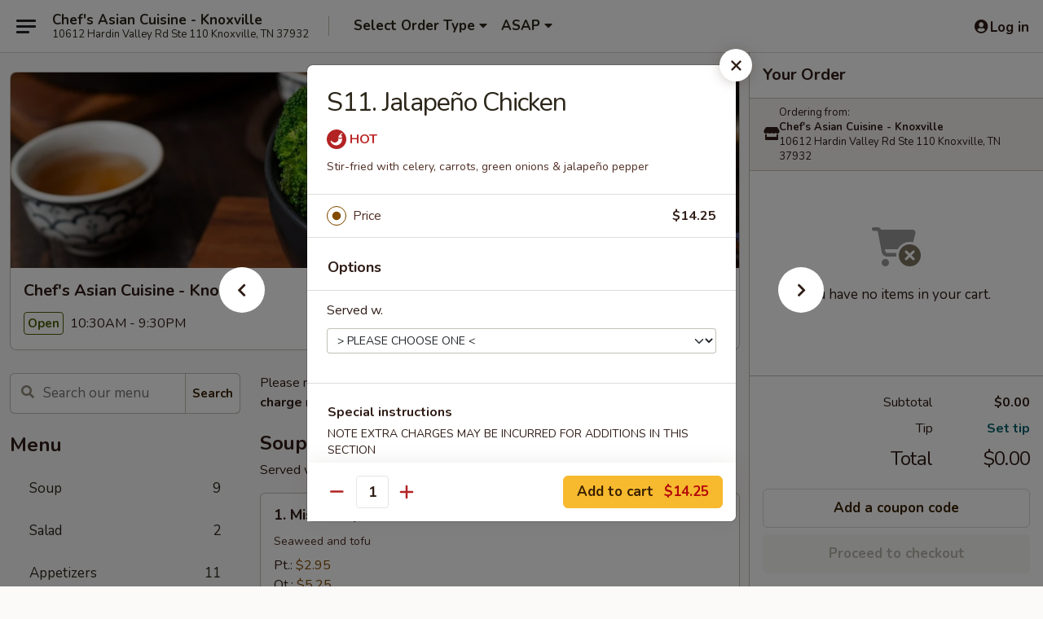

--- FILE ---
content_type: text/html; charset=UTF-8
request_url: https://order.chefsasiancuisinetn.com/order/main/authentic-asian-chefs-entres/s11-jalapeo-chicken
body_size: 35458
content:
<!DOCTYPE html>

<html class="no-js css-scroll" lang="en">
	<head>
		<meta charset="utf-8" />
		<meta http-equiv="X-UA-Compatible" content="IE=edge,chrome=1" />

				<title>Chef's Asian Cuisine - Knoxville | S11. Jalapeño Chicken | Authentic Asian Chef's Entrées</title>
		<meta name="description" content="Order online for takeout: S11. Jalapeño Chicken from Chef&#039;s Asian Cuisine - Knoxville. Serving the best Sushi &amp; Asian in Knoxville, TN. - Stir-fried with celery, carrots, green onions &amp; jalapeño pepper" />		<meta name="keywords" content="chef's asian cuisine restaurant, chef's asian cuisine, chef's asian cuisine knoxville, chef's asian cuisine menu, knoxville chinese delivery, knoxville chinese food, knoxville chinese restaurants, chinese delivery, best chinese food in knoxville, chinese restaurants in knoxville, chinese restaurants near me, chinese food near me, knoxville japanese delivery, knoxville japanese food, knoxville japanese restaurants, japanese delivery, best japanese food in knoxville, japanese restaurants in knoxville, japanese restaurants near me, japanese food near me" />		<meta name="viewport" content="width=device-width, initial-scale=1.0">

		<meta property="og:type" content="website">
		<meta property="og:title" content="Chef's Asian Cuisine - Knoxville | S11. Jalapeño Chicken | Authentic Asian Chef's Entrées">
		<meta property="og:description" content="Order online for takeout: S11. Jalapeño Chicken from Chef&#039;s Asian Cuisine - Knoxville. Serving the best Sushi &amp; Asian in Knoxville, TN. - Stir-fried with celery, carrots, green onions &amp; jalapeño pepper">

		<meta name="twitter:card" content="summary_large_image">
		<meta name="twitter:title" content="Chef's Asian Cuisine - Knoxville | S11. Jalapeño Chicken | Authentic Asian Chef's Entrées">
		<meta name="twitter:description" content="Order online for takeout: S11. Jalapeño Chicken from Chef&#039;s Asian Cuisine - Knoxville. Serving the best Sushi &amp; Asian in Knoxville, TN. - Stir-fried with celery, carrots, green onions &amp; jalapeño pepper">
					<meta property="og:image" content="https://imagedelivery.net/9lr8zq_Jvl7h6OFWqEi9IA/6b2c37c6-5ade-4fcc-2c3d-8d89255b1a00/public" />
			<meta name="twitter:image" content="https://imagedelivery.net/9lr8zq_Jvl7h6OFWqEi9IA/6b2c37c6-5ade-4fcc-2c3d-8d89255b1a00/public" />
		
		<meta name="apple-mobile-web-app-status-bar-style" content="black">
		<meta name="mobile-web-app-capable" content="yes">
					<link rel="canonical" href="https://order.chefsasiancuisinetn.com/order/main/authentic-asian-chefs-entres/s11-jalapeo-chicken"/>
						<link rel="shortcut icon" href="https://imagedelivery.net/9lr8zq_Jvl7h6OFWqEi9IA/c5c49f12-f697-4ff6-586b-76081cc24400/public" type="image/png" />
			
		<link type="text/css" rel="stylesheet" href="/min/g=css4.0&amp;1768421684" />
		<link rel="stylesheet" href="//ajax.googleapis.com/ajax/libs/jqueryui/1.10.1/themes/base/minified/jquery-ui.min.css" />
		<link href='//fonts.googleapis.com/css?family=Open+Sans:400italic,400,700' rel='stylesheet' type='text/css' />
		<script src="https://kit.fontawesome.com/a4edb6363d.js" crossorigin="anonymous"></script>

		<style>
								.home_hero, .menu_hero{ background-image: url(https://imagedelivery.net/9lr8zq_Jvl7h6OFWqEi9IA/c67bdde7-6eb2-4ab3-685a-efefddecd300/public); }
					@media
					(-webkit-min-device-pixel-ratio: 1.25),
					(min-resolution: 120dpi){
						/* Retina header*/
						.home_hero, .menu_hero{ background-image: url(https://imagedelivery.net/9lr8zq_Jvl7h6OFWqEi9IA/c8eb4806-2500-40c9-b937-039f7f998500/public); }
					}
															/*body{  } */

					
		</style>

		<style type="text/css">div.menuItem_2503403, li.menuItem_2503403, div.menuItem_2503406, li.menuItem_2503406, div.menuItem_2503407, li.menuItem_2503407, div.menuItem_2503385, li.menuItem_2503385, div.menuItem_2503386, li.menuItem_2503386, div.menuItem_2503387, li.menuItem_2503387, div.menuItem_2503388, li.menuItem_2503388, div.menuItem_2503389, li.menuItem_2503389, div.menuItem_2503391, li.menuItem_2503391, div.menuItem_2503392, li.menuItem_2503392, div.menuItem_2503413, li.menuItem_2503413, div.menuItem_2503397, li.menuItem_2503397, div.menuItem_2503398, li.menuItem_2503398, div.menuItem_2503399, li.menuItem_2503399, div.menuItem_2503400, li.menuItem_2503400, div.menuItem_2503408, li.menuItem_2503408, div.menuItem_2503409, li.menuItem_2503409, div.menuItem_2503410, li.menuItem_2503410, div.menuItem_2503411, li.menuItem_2503411, div.menuItem_2503366, li.menuItem_2503366, div.menuItem_2503369, li.menuItem_2503369, div.menuItem_2503370, li.menuItem_2503370, div.menuItem_2503371, li.menuItem_2503371, div.menuItem_2503372, li.menuItem_2503372, div.menuItem_2503373, li.menuItem_2503373, div.menuItem_2503374, li.menuItem_2503374, div.menuItem_2503375, li.menuItem_2503375, div.menuItem_2503376, li.menuItem_2503376, div.menuItem_2503377, li.menuItem_2503377, div.menuItem_2503378, li.menuItem_2503378, div.menuItem_2503379, li.menuItem_2503379, div.menuItem_2503380, li.menuItem_2503380, div.menuItem_2503381, li.menuItem_2503381, div.menuItem_2503382, li.menuItem_2503382, div.menuItem_2503383, li.menuItem_2503383, div.menuItem_2503384, li.menuItem_2503384, div.menuItem_2626567, li.menuItem_2626567 {display:none !important;}</style><script type="text/javascript">window.UNAVAILABLE_MENU_IDS = [2503403,2503406,2503407,2503385,2503386,2503387,2503388,2503389,2503391,2503392,2503413,2503397,2503398,2503399,2503400,2503408,2503409,2503410,2503411,2503366,2503369,2503370,2503371,2503372,2503373,2503374,2503375,2503376,2503377,2503378,2503379,2503380,2503381,2503382,2503383,2503384,2626567]</script>
		<script type="text/javascript">
			var UrlTag = "chefsasiantn";
			var template = 'defaultv4';
			var formname = 'ordering3';
			var menulink = 'https://order.chefsasiancuisinetn.com/order/main';
			var checkoutlink = 'https://order.chefsasiancuisinetn.com/checkout';
		</script>
		<script>
			/* http://writing.colin-gourlay.com/safely-using-ready-before-including-jquery/ */
			(function(w,d,u){w.readyQ=[];w.bindReadyQ=[];function p(x,y){if(x=="ready"){w.bindReadyQ.push(y);}else{w.readyQ.push(x);}};var a={ready:p,bind:p};w.$=w.jQuery=function(f){if(f===d||f===u){return a}else{p(f)}}})(window,document)
		</script>

		<script type="application/ld+json">{
    "@context": "http://schema.org",
    "@type": "Menu",
    "url": "https://order.chefsasiancuisinetn.com/order/main",
    "mainEntityOfPage": "https://order.chefsasiancuisinetn.com/order/main",
    "inLanguage": "English",
    "name": "Main",
    "description": "Please note: requests for additional items or special preparation may incur an <b>extra charge</b> not calculated on your online order.",
    "hasMenuSection": [
        {
            "@type": "MenuSection",
            "url": "https://order.chefsasiancuisinetn.com/order/main/authentic-asian-chefs-entres",
            "name": "Authentic Asian Chef's Entr\u00e9es",
            "description": "Served w. White Rice <br>\nAll Served in The Large Size",
            "hasMenuItem": [
                {
                    "@type": "MenuItem",
                    "name": "S11. Jalape\u00f1o Chicken",
                    "url": "https://order.chefsasiancuisinetn.com/order/main/authentic-asian-chefs-entres/s11-jalapeo-chicken",
                    "description": "Stir-fried with celery, carrots, green onions & jalape\u00f1o pepper"
                }
            ]
        }
    ]
}</script>
<!-- Google Tag Manager -->
<script>
	window.dataLayer = window.dataLayer || [];
	let data = {
		account: 'chefsasiantn',
		context: 'direct',
		templateVersion: 4,
		rid: 66	}
		dataLayer.push(data);
	(function(w,d,s,l,i){w[l]=w[l]||[];w[l].push({'gtm.start':
		new Date().getTime(),event:'gtm.js'});var f=d.getElementsByTagName(s)[0],
		j=d.createElement(s),dl=l!='dataLayer'?'&l='+l:'';j.async=true;j.src=
		'https://www.googletagmanager.com/gtm.js?id='+i+dl;f.parentNode.insertBefore(j,f);
		})(window,document,'script','dataLayer','GTM-K9P93M');

	function gtag() { dataLayer.push(arguments); }
</script>

			<script async src="https://www.googletagmanager.com/gtag/js?id=G-8RFPM790NK"></script>
	
	<script>
		
		gtag('js', new Date());

		
					gtag('config', "G-8RFPM790NK");
			</script>

					<meta name="smartbanner:title" content="Chef's Asian Cuisine Knoxville">
					<meta name="smartbanner:author" content="Online Ordering">
					<meta name="smartbanner:price" content="FREE">
					<meta name="smartbanner:price-suffix-google" content=" ">
					<meta name="smartbanner:button" content="VIEW">
					<meta name="smartbanner:button-url-google" content="https://play.google.com/store/apps/details?id=com.chefsasiantn.ordering">
					<meta name="smartbanner:enabled-platforms" content="android">
											<meta name="smartbanner:icon-google" content="https://ehc-west-0-bucket.s3.us-west-2.amazonaws.com/web/documents/chefsasiantn/">
							<link href="https://fonts.googleapis.com/css?family=Open+Sans:400,600,700|Nunito:400,700" rel="stylesheet" />
	</head>

	<body
		data-event-on:customer_registered="window.location.reload()"
		data-event-on:customer_logged_in="window.location.reload()"
		data-event-on:customer_logged_out="window.location.reload()"
	>
		<a class="skip-to-content-link" href="#main">Skip to content</a>
				<!-- Google Tag Manager (noscript) -->
		<noscript><iframe src="https://www.googletagmanager.com/ns.html?id=GTM-K9P93M" height="0" width="0" style="display:none;visibility:hidden"></iframe></noscript>
		<!-- End Google Tag Manager (noscript) -->
						<!-- wrapper starts -->
		<div class="wrapper">
			<div style="grid-area: header-announcements">
				<div id="upgradeBrowserBanner" class="alert alert-warning mb-0 rounded-0 py-4" style="display:none;">
	<div class="alert-icon"><i class="fas fa-warning" aria-hidden="true"></i></div>
	<div>
		<strong>We're sorry, but the Web browser you are using is not supported.</strong> <br/> Please upgrade your browser or try a different one to use this Website. Supported browsers include:<br/>
		<ul class="list-unstyled">
			<li class="mt-2"><a href="https://www.google.com/chrome" target="_blank" rel="noopener noreferrer" class="simple-link"><i class="fab fa-chrome"></i> Chrome</a></li>
			<li class="mt-2"><a href="https://www.mozilla.com/firefox/upgrade.html" target="_blank" rel="noopener noreferrer" class="simple-link"><i class="fab fa-firefox"></i> Firefox</a></li>
			<li class="mt-2"><a href="https://www.microsoft.com/en-us/windows/microsoft-edge" target="_blank" rel="noopener noreferrer" class="simple-link"><i class="fab fa-edge"></i> Edge</a></li>
			<li class="mt-2"><a href="http://www.apple.com/safari/" target="_blank" rel="noopener noreferrer" class="simple-link"><i class="fab fa-safari"></i> Safari</a></li>
		</ul>
	</div>
</div>
<script>
	var ua = navigator.userAgent;
	var match = ua.match(/Firefox\/([0-9]+)\./);
	var firefoxVersion = match ? parseInt(match[1]) : 1000;
	var match = ua.match(/Chrome\/([0-9]+)\./);
	var chromeVersion = match ? parseInt(match[1]) : 1000;
	var isIE = ua.indexOf('MSIE') > -1 || ua.indexOf('Trident') > -1;
	var upgradeBrowserBanner = document.getElementById('upgradeBrowserBanner');
	var isMatchesSupported = typeof(upgradeBrowserBanner.matches)!="undefined";
	var isEntriesSupported = typeof(Object.entries)!="undefined";
	//Safari version is verified with isEntriesSupported
	if (isIE || !isMatchesSupported || !isEntriesSupported || firefoxVersion <= 46 || chromeVersion <= 53) {
		upgradeBrowserBanner.style.display = 'flex';
	}
</script>				
				<!-- get closed sign if applicable. -->
				
				
							</div>

						<div class="headerAndWtype" style="grid-area: header">
				<!-- Header Starts -->
				<header class="header">
										<div class="d-flex flex-column align-items-start flex-md-row align-items-md-center">
												<div class="logo_name_alt flex-shrink-0 d-flex align-items-center align-self-stretch pe-6 pe-md-0">
							
	<button
		type="button"
		class="eds_button btn btn-outline eds_button--shape-default eds_menu_button"
		data-bs-toggle="offcanvas" data-bs-target="#side-menu" aria-controls="side-menu" aria-label="Main menu"	><span aria-hidden="true"></span> <span aria-hidden="true"></span> <span aria-hidden="true"></span></button>

	
							<div class="d-flex flex-column align-items-center mx-auto align-items-md-start mx-md-0">
								<a
									class="eds-display-text-title-xs text-truncate title-container"
									href="https://order.chefsasiancuisinetn.com"
								>
									Chef's Asian Cuisine - Knoxville								</a>

																	<span class="eds-copy-text-s-regular text-center text-md-start address-container" title="10612 Hardin Valley Rd Ste 110 Knoxville, TN 37932">
										10612 Hardin Valley Rd Ste 110 Knoxville, TN 37932									</span>
															</div>
						</div>

																			<div class="eds-display-text-title-s d-none d-md-block border-start mx-4" style="width: 0">&nbsp;</div>

							<div class="header_order_options d-flex align-items-center  w-100 p-2p5 p-md-0">
																<div class="what">
									<button
	type="button"
	class="border-0 bg-transparent text-start"
	data-bs-toggle="modal"
	data-bs-target="#modal-order-options"
	aria-expanded="false"
	style="min-height: 44px"
>
	<div class="d-flex align-items-baseline gap-2">
		<div class="otype-name-label eds-copy-text-l-bold text-truncate" style="flex: 1" data-order-type-label>
			Select Order Type		</div>

		<i class="fa fa-fw fa-caret-down"></i>
	</div>

	<div
		class="otype-picker-label otype-address-label eds-interface-text-m-regular text-truncate hidden"
	>
			</div>
</button>

<script>
	$(function() {
		var $autoCompleteInputs = $('[data-autocomplete-address]');
		if ($autoCompleteInputs && $autoCompleteInputs.length) {
			$autoCompleteInputs.each(function() {
				let $input = $(this);
				let $deliveryAddressContainer = $input.parents('.deliveryAddressContainer').first();
				$input.autocomplete({
					source   : addressAC,
					minLength: 3,
					delay    : 300,
					select   : function(event, ui) {
						$.getJSON('/' + UrlTag + '/?form=addresslookup', {
							id: ui.item.id,
						}, function(data) {
							let location = data
							if (location.address.street.endsWith('Trl')) {
								location.address.street = location.address.street.replace('Trl', 'Trail')
							}
							let autoCompleteSuccess = $input.data('autocomplete-success');
							if (autoCompleteSuccess) {
								let autoCompleteSuccessFunction = window[autoCompleteSuccess];
								if (typeof autoCompleteSuccessFunction == "function") {
									autoCompleteSuccessFunction(location);
								}
							}

							let address = location.address

							$('#add-address-city, [data-autocompleted-city]').val(address.city)
							$('#add-address-state, [data-autocompleted-state]').val(address.stateCode)
							$('#add-address-zip, [data-autocompleted-zip]').val(address.postalCode)
							$('#add-address-latitude, [data-autocompleted-latitude]').val(location.position.lat)
							$('#add-address-longitude, [data-autocompleted-longitude]').val(location.position.lng)
							let streetAddress = (address.houseNumber || '') + ' ' + (address.street || '');
							$('#street-address-1, [data-autocompleted-street-address]').val(streetAddress)
							validateAddress($deliveryAddressContainer);
						})
					},
				})
				$input.attr('autocomplete', 'street-address')
			});
		}

		// autocomplete using Address autocomplete
		// jquery autocomplete needs 2 fields: title and value
		// id holds the LocationId which can be used at a later stage to get the coordinate of the selected choice
		function addressAC(query, callback) {
			//we don't actually want to search until they've entered the street number and at least one character
			words = query.term.trim().split(' ')
			if (words.length < 2) {
				return false
			}

			$.getJSON('/' + UrlTag + '/?form=addresssuggest', { q: query.term }, function(data) {
				var addresses = data.items
				addresses = addresses.map(addr => {
					if ((addr.address.label || '').endsWith('Trl')) {
						addr.address.label = addr.address.label.replace('Trl', 'Trail')
					}
					let streetAddress = (addr.address.label || '')
					return {
						label: streetAddress,
						value: streetAddress,
						id   : addr.id,
					}
				})

				return callback(addresses)
			})
		}

				$('[data-address-from-current-loc]').on('click', function(e) {
			let $streetAddressContainer = $(this).parents('.street-address-container').first();
			let $deliveryAddressContainer = $(this).parents('.deliveryAddressContainer').first();
			e.preventDefault();
			if(navigator.geolocation) {
				navigator.geolocation.getCurrentPosition(position => {
					$.getJSON('/' + UrlTag + '/?form=addresssuggest', {
						at: position.coords.latitude + "," + position.coords.longitude
					}, function(data) {
						let location = data.items[0];
						let address = location.address
						$streetAddressContainer.find('.input-street-address').val((address.houseNumber ? address.houseNumber : '') + ' ' + (address.street ? address.street : ''));
						$('#add-address-city').val(address.city ? address.city : '');
						$('#add-address-state').val(address.state ? address.state : '');
						$('#add-address-zip').val(address.postalCode ? address.postalCode : '');
						$('#add-address-latitude').val(location.position.lat ? location.position.lat : '');
						$('#add-address-longitude').val(location.position.lng ? location.position.lng : '');
						validateAddress($deliveryAddressContainer, 0);
					});
				});
			} else {
				alert("Geolocation is not supported by this browser!");
			}
		});
	});

	function autoCompleteSuccess(location)
	{
		if (location && location.address) {
			let address = location.address

			let streetAddress = (address.houseNumber || '') + ' ' + (address.street || '');
			$.ajax({
				url: '/' + UrlTag + '/?form=saveformfields',
				data: {
					'param_full~address_s_n_255': streetAddress + ', ' + address.city + ', ' + address.state,
					'param_street~address_s_n_255': streetAddress,
					'param_city_s_n_90': address.city,
					'param_state_s_n_2': address.state,
					'param_zip~code_z_n_10': address.postalCode,
				}
			});
		}
	}
</script>
								</div>

																									<div class="when showcheck_parent">
																				<div class="ordertimetypes ">
	<button
		type="button"
		class="border-0 bg-transparent text-start loadable-content"
		data-bs-toggle="modal"
		data-bs-target="#modal-order-time"
		aria-expanded="false"
		style="min-height: 44px"
		data-change-label-to-later-date
	>
		<div class="d-flex align-items-baseline gap-2">
			<div class="eds-copy-text-l-bold text-truncate flex-fill" data-otype-time-day>
								ASAP			</div>

			<i class="fa fa-fw fa-caret-down"></i>
		</div>

		<div
			class="otype-picker-label otype-picker-time eds-interface-text-m-regular text-truncate hidden"
			data-otype-time
		>
			Later		</div>
	</button>
</div>
									</div>
															</div>
						
												<div class="position-absolute top-0 end-0 pe-2 py-2p5">
							
	<div id="login-status" >
					
	<button
		type="button"
		class="eds_button btn btn-outline eds_button--shape-default px-2 text-nowrap"
		aria-label="Log in" style="color: currentColor" data-bs-toggle="modal" data-bs-target="#login-modal"	><i
		class="eds_icon fa fa-lg fa-fw fa-user-circle d-block d-lg-none"
		style="font-family: &quot;Font Awesome 5 Pro&quot;; "	></i>

	 <div class="d-none d-lg-flex align-items-baseline gap-2">
	<i
		class="eds_icon fa fa-fw fa-user-circle"
		style="font-family: &quot;Font Awesome 5 Pro&quot;; "	></i>

	<div class="profile-container text-truncate">Log in</div></div></button>

				</div>

							</div>
					</div>

															
	<aside		data-eds-id="697134a0d540c"
		class="eds_side_menu offcanvas offcanvas-start text-dark "
		tabindex="-1"
				id="side-menu" data-event-on:menu_selected="this.dispatchEvent(new CustomEvent('eds.hide'))" data-event-on:category_selected="this.dispatchEvent(new CustomEvent('eds.hide'))"	>
		
		<div class="eds_side_menu-body offcanvas-body d-flex flex-column p-0 css-scroll">
										<div
					class="eds_side_menu-close position-absolute top-0 end-0 pt-3 pe-3 "
					style="z-index: 1"
				>
					
	<button
		type="button"
		class="eds_button btn btn-outline-secondary eds_button--shape-circle"
		data-bs-dismiss="offcanvas" data-bs-target="[data-eds-id=&quot;697134a0d540c&quot;]" aria-label="Close"	><i
		class="eds_icon fa fa-fw fa-close"
		style="font-family: &quot;Font Awesome 5 Pro&quot;; "	></i></button>

					</div>
			
			<div class="restaurant-info border-bottom border-light p-3">
							<p class="eds-display-text-title-xs mb-0 me-2 pe-4">Chef's Asian Cuisine - Knoxville</p>

			<div class="eds-copy-text-s-regular me-2 pe-4">
			10612 Hardin Valley Rd Ste 110 Knoxville, TN 37932		</div>
						</div>

																	
	<div class="border-bottom border-light p-3">
		
		
			<details
				class="eds_list eds_list--border-none" open				data-menu-id="20304"
									data-event-on:document_ready="this.open = localStorage.getItem('menu-open-20304') !== 'false'"
										onclick="localStorage.setItem('menu-open-20304', !this.open)"
							>
									<summary class="eds-copy-text-l-regular list-unstyled rounded-3 mb-1 " tabindex="0">
						<h2 class="eds-display-text-title-m m-0 p-0">
															
	<i
		class="eds_icon fas fa-fw fa-chevron-right"
		style="font-family: &quot;Font Awesome 5 Pro&quot;; "	></i>

															Menu
						</h2>
					</summary>
										<div class="mb-3"></div>
				
																		
									<a
						class="eds_list-item eds-copy-text-l-regular list-unstyled rounded-3 mb-1 px-3 px-lg-4 py-2p5 d-flex "
						data-event-on:category_pinned="(category) => $(this).toggleClass('active', category.id === '262455')"
						href="https://order.chefsasiancuisinetn.com/order/main/soup"
						onclick="if (!event.ctrlKey) {
							const currentMenuIsActive = true || $(this).closest('details').find('summary').hasClass('active');
							if (currentMenuIsActive) {
								app.event.emit('category_selected', { id: '262455' });
							} else {
								app.event.emit('menu_selected', { menu_id: '20304', menu_description: &quot;Please note: requests for additional items or special preparation may incur an &lt;b&gt;extra charge&lt;\/b&gt; not calculated on your online order.&quot;, category_id: '262455' });
							}
															return false;
													}"
					>
						Soup													<span class="ms-auto">9</span>
											</a>
									<a
						class="eds_list-item eds-copy-text-l-regular list-unstyled rounded-3 mb-1 px-3 px-lg-4 py-2p5 d-flex "
						data-event-on:category_pinned="(category) => $(this).toggleClass('active', category.id === '262456')"
						href="https://order.chefsasiancuisinetn.com/order/main/salad"
						onclick="if (!event.ctrlKey) {
							const currentMenuIsActive = true || $(this).closest('details').find('summary').hasClass('active');
							if (currentMenuIsActive) {
								app.event.emit('category_selected', { id: '262456' });
							} else {
								app.event.emit('menu_selected', { menu_id: '20304', menu_description: &quot;Please note: requests for additional items or special preparation may incur an &lt;b&gt;extra charge&lt;\/b&gt; not calculated on your online order.&quot;, category_id: '262456' });
							}
															return false;
													}"
					>
						Salad													<span class="ms-auto">2</span>
											</a>
									<a
						class="eds_list-item eds-copy-text-l-regular list-unstyled rounded-3 mb-1 px-3 px-lg-4 py-2p5 d-flex "
						data-event-on:category_pinned="(category) => $(this).toggleClass('active', category.id === '262454')"
						href="https://order.chefsasiancuisinetn.com/order/main/appetizers"
						onclick="if (!event.ctrlKey) {
							const currentMenuIsActive = true || $(this).closest('details').find('summary').hasClass('active');
							if (currentMenuIsActive) {
								app.event.emit('category_selected', { id: '262454' });
							} else {
								app.event.emit('menu_selected', { menu_id: '20304', menu_description: &quot;Please note: requests for additional items or special preparation may incur an &lt;b&gt;extra charge&lt;\/b&gt; not calculated on your online order.&quot;, category_id: '262454' });
							}
															return false;
													}"
					>
						Appetizers													<span class="ms-auto">11</span>
											</a>
									<a
						class="eds_list-item eds-copy-text-l-regular list-unstyled rounded-3 mb-1 px-3 px-lg-4 py-2p5 d-flex "
						data-event-on:category_pinned="(category) => $(this).toggleClass('active', category.id === '262457')"
						href="https://order.chefsasiancuisinetn.com/order/main/tempura-appetizer"
						onclick="if (!event.ctrlKey) {
							const currentMenuIsActive = true || $(this).closest('details').find('summary').hasClass('active');
							if (currentMenuIsActive) {
								app.event.emit('category_selected', { id: '262457' });
							} else {
								app.event.emit('menu_selected', { menu_id: '20304', menu_description: &quot;Please note: requests for additional items or special preparation may incur an &lt;b&gt;extra charge&lt;\/b&gt; not calculated on your online order.&quot;, category_id: '262457' });
							}
															return false;
													}"
					>
						Tempura Appetizer													<span class="ms-auto">3</span>
											</a>
									<a
						class="eds_list-item eds-copy-text-l-regular list-unstyled rounded-3 mb-1 px-3 px-lg-4 py-2p5 d-flex "
						data-event-on:category_pinned="(category) => $(this).toggleClass('active', category.id === '262459')"
						href="https://order.chefsasiancuisinetn.com/order/main/hibachi-or-teriyaki-entres"
						onclick="if (!event.ctrlKey) {
							const currentMenuIsActive = true || $(this).closest('details').find('summary').hasClass('active');
							if (currentMenuIsActive) {
								app.event.emit('category_selected', { id: '262459' });
							} else {
								app.event.emit('menu_selected', { menu_id: '20304', menu_description: &quot;Please note: requests for additional items or special preparation may incur an &lt;b&gt;extra charge&lt;\/b&gt; not calculated on your online order.&quot;, category_id: '262459' });
							}
															return false;
													}"
					>
						Hibachi or Teriyaki Entrées													<span class="ms-auto">24</span>
											</a>
									<a
						class="eds_list-item eds-copy-text-l-regular list-unstyled rounded-3 mb-1 px-3 px-lg-4 py-2p5 d-flex "
						data-event-on:category_pinned="(category) => $(this).toggleClass('active', category.id === '262458')"
						href="https://order.chefsasiancuisinetn.com/order/main/rice-noodle"
						onclick="if (!event.ctrlKey) {
							const currentMenuIsActive = true || $(this).closest('details').find('summary').hasClass('active');
							if (currentMenuIsActive) {
								app.event.emit('category_selected', { id: '262458' });
							} else {
								app.event.emit('menu_selected', { menu_id: '20304', menu_description: &quot;Please note: requests for additional items or special preparation may incur an &lt;b&gt;extra charge&lt;\/b&gt; not calculated on your online order.&quot;, category_id: '262458' });
							}
															return false;
													}"
					>
						Rice / Noodle													<span class="ms-auto">17</span>
											</a>
									<a
						class="eds_list-item eds-copy-text-l-regular list-unstyled rounded-3 mb-1 px-3 px-lg-4 py-2p5 d-flex "
						data-event-on:category_pinned="(category) => $(this).toggleClass('active', category.id === '262470')"
						href="https://order.chefsasiancuisinetn.com/order/main/dinner-bento-box"
						onclick="if (!event.ctrlKey) {
							const currentMenuIsActive = true || $(this).closest('details').find('summary').hasClass('active');
							if (currentMenuIsActive) {
								app.event.emit('category_selected', { id: '262470' });
							} else {
								app.event.emit('menu_selected', { menu_id: '20304', menu_description: &quot;Please note: requests for additional items or special preparation may incur an &lt;b&gt;extra charge&lt;\/b&gt; not calculated on your online order.&quot;, category_id: '262470' });
							}
															return false;
													}"
					>
						Dinner Bento Box													<span class="ms-auto">10</span>
											</a>
									<a
						class="eds_list-item eds-copy-text-l-regular list-unstyled rounded-3 mb-1 px-3 px-lg-4 py-2p5 d-flex "
						data-event-on:category_pinned="(category) => $(this).toggleClass('active', category.id === '262477')"
						href="https://order.chefsasiancuisinetn.com/order/main/kids-menu"
						onclick="if (!event.ctrlKey) {
							const currentMenuIsActive = true || $(this).closest('details').find('summary').hasClass('active');
							if (currentMenuIsActive) {
								app.event.emit('category_selected', { id: '262477' });
							} else {
								app.event.emit('menu_selected', { menu_id: '20304', menu_description: &quot;Please note: requests for additional items or special preparation may incur an &lt;b&gt;extra charge&lt;\/b&gt; not calculated on your online order.&quot;, category_id: '262477' });
							}
															return false;
													}"
					>
						Kid's Menu													<span class="ms-auto">6</span>
											</a>
									<a
						class="eds_list-item eds-copy-text-l-regular list-unstyled rounded-3 mb-1 px-3 px-lg-4 py-2p5 d-flex "
						data-event-on:category_pinned="(category) => $(this).toggleClass('active', category.id === '262465')"
						href="https://order.chefsasiancuisinetn.com/order/main/pork"
						onclick="if (!event.ctrlKey) {
							const currentMenuIsActive = true || $(this).closest('details').find('summary').hasClass('active');
							if (currentMenuIsActive) {
								app.event.emit('category_selected', { id: '262465' });
							} else {
								app.event.emit('menu_selected', { menu_id: '20304', menu_description: &quot;Please note: requests for additional items or special preparation may incur an &lt;b&gt;extra charge&lt;\/b&gt; not calculated on your online order.&quot;, category_id: '262465' });
							}
															return false;
													}"
					>
						Pork													<span class="ms-auto">5</span>
											</a>
									<a
						class="eds_list-item eds-copy-text-l-regular list-unstyled rounded-3 mb-1 px-3 px-lg-4 py-2p5 d-flex "
						data-event-on:category_pinned="(category) => $(this).toggleClass('active', category.id === '262464')"
						href="https://order.chefsasiancuisinetn.com/order/main/chicken"
						onclick="if (!event.ctrlKey) {
							const currentMenuIsActive = true || $(this).closest('details').find('summary').hasClass('active');
							if (currentMenuIsActive) {
								app.event.emit('category_selected', { id: '262464' });
							} else {
								app.event.emit('menu_selected', { menu_id: '20304', menu_description: &quot;Please note: requests for additional items or special preparation may incur an &lt;b&gt;extra charge&lt;\/b&gt; not calculated on your online order.&quot;, category_id: '262464' });
							}
															return false;
													}"
					>
						Chicken													<span class="ms-auto">9</span>
											</a>
									<a
						class="eds_list-item eds-copy-text-l-regular list-unstyled rounded-3 mb-1 px-3 px-lg-4 py-2p5 d-flex "
						data-event-on:category_pinned="(category) => $(this).toggleClass('active', category.id === '262466')"
						href="https://order.chefsasiancuisinetn.com/order/main/beef"
						onclick="if (!event.ctrlKey) {
							const currentMenuIsActive = true || $(this).closest('details').find('summary').hasClass('active');
							if (currentMenuIsActive) {
								app.event.emit('category_selected', { id: '262466' });
							} else {
								app.event.emit('menu_selected', { menu_id: '20304', menu_description: &quot;Please note: requests for additional items or special preparation may incur an &lt;b&gt;extra charge&lt;\/b&gt; not calculated on your online order.&quot;, category_id: '262466' });
							}
															return false;
													}"
					>
						Beef													<span class="ms-auto">7</span>
											</a>
									<a
						class="eds_list-item eds-copy-text-l-regular list-unstyled rounded-3 mb-1 px-3 px-lg-4 py-2p5 d-flex "
						data-event-on:category_pinned="(category) => $(this).toggleClass('active', category.id === '262467')"
						href="https://order.chefsasiancuisinetn.com/order/main/shrimp"
						onclick="if (!event.ctrlKey) {
							const currentMenuIsActive = true || $(this).closest('details').find('summary').hasClass('active');
							if (currentMenuIsActive) {
								app.event.emit('category_selected', { id: '262467' });
							} else {
								app.event.emit('menu_selected', { menu_id: '20304', menu_description: &quot;Please note: requests for additional items or special preparation may incur an &lt;b&gt;extra charge&lt;\/b&gt; not calculated on your online order.&quot;, category_id: '262467' });
							}
															return false;
													}"
					>
						Shrimp													<span class="ms-auto">6</span>
											</a>
									<a
						class="eds_list-item eds-copy-text-l-regular list-unstyled rounded-3 mb-1 px-3 px-lg-4 py-2p5 d-flex "
						data-event-on:category_pinned="(category) => $(this).toggleClass('active', category.id === '262469')"
						href="https://order.chefsasiancuisinetn.com/order/main/sweet-sour"
						onclick="if (!event.ctrlKey) {
							const currentMenuIsActive = true || $(this).closest('details').find('summary').hasClass('active');
							if (currentMenuIsActive) {
								app.event.emit('category_selected', { id: '262469' });
							} else {
								app.event.emit('menu_selected', { menu_id: '20304', menu_description: &quot;Please note: requests for additional items or special preparation may incur an &lt;b&gt;extra charge&lt;\/b&gt; not calculated on your online order.&quot;, category_id: '262469' });
							}
															return false;
													}"
					>
						Sweet & Sour													<span class="ms-auto">2</span>
											</a>
									<a
						class="eds_list-item eds-copy-text-l-regular list-unstyled rounded-3 mb-1 px-3 px-lg-4 py-2p5 d-flex "
						data-event-on:category_pinned="(category) => $(this).toggleClass('active', category.id === '262468')"
						href="https://order.chefsasiancuisinetn.com/order/main/vegetable"
						onclick="if (!event.ctrlKey) {
							const currentMenuIsActive = true || $(this).closest('details').find('summary').hasClass('active');
							if (currentMenuIsActive) {
								app.event.emit('category_selected', { id: '262468' });
							} else {
								app.event.emit('menu_selected', { menu_id: '20304', menu_description: &quot;Please note: requests for additional items or special preparation may incur an &lt;b&gt;extra charge&lt;\/b&gt; not calculated on your online order.&quot;, category_id: '262468' });
							}
															return false;
													}"
					>
						Vegetable													<span class="ms-auto">4</span>
											</a>
									<a
						class="eds_list-item eds-copy-text-l-regular list-unstyled rounded-3 mb-1 px-3 px-lg-4 py-2p5 d-flex active"
						data-event-on:category_pinned="(category) => $(this).toggleClass('active', category.id === '262471')"
						href="https://order.chefsasiancuisinetn.com/order/main/authentic-asian-chefs-entres"
						onclick="if (!event.ctrlKey) {
							const currentMenuIsActive = true || $(this).closest('details').find('summary').hasClass('active');
							if (currentMenuIsActive) {
								app.event.emit('category_selected', { id: '262471' });
							} else {
								app.event.emit('menu_selected', { menu_id: '20304', menu_description: &quot;Please note: requests for additional items or special preparation may incur an &lt;b&gt;extra charge&lt;\/b&gt; not calculated on your online order.&quot;, category_id: '262471' });
							}
															return false;
													}"
					>
						Authentic Asian Chef's Entrées													<span class="ms-auto">18</span>
											</a>
									<a
						class="eds_list-item eds-copy-text-l-regular list-unstyled rounded-3 mb-1 px-3 px-lg-4 py-2p5 d-flex "
						data-event-on:category_pinned="(category) => $(this).toggleClass('active', category.id === '262472')"
						href="https://order.chefsasiancuisinetn.com/order/main/dinner-combination-platters"
						onclick="if (!event.ctrlKey) {
							const currentMenuIsActive = true || $(this).closest('details').find('summary').hasClass('active');
							if (currentMenuIsActive) {
								app.event.emit('category_selected', { id: '262472' });
							} else {
								app.event.emit('menu_selected', { menu_id: '20304', menu_description: &quot;Please note: requests for additional items or special preparation may incur an &lt;b&gt;extra charge&lt;\/b&gt; not calculated on your online order.&quot;, category_id: '262472' });
							}
															return false;
													}"
					>
						Dinner Combination Platters													<span class="ms-auto">18</span>
											</a>
									<a
						class="eds_list-item eds-copy-text-l-regular list-unstyled rounded-3 mb-1 px-3 px-lg-4 py-2p5 d-flex "
						data-event-on:category_pinned="(category) => $(this).toggleClass('active', category.id === '262478')"
						href="https://order.chefsasiancuisinetn.com/order/main/side-order"
						onclick="if (!event.ctrlKey) {
							const currentMenuIsActive = true || $(this).closest('details').find('summary').hasClass('active');
							if (currentMenuIsActive) {
								app.event.emit('category_selected', { id: '262478' });
							} else {
								app.event.emit('menu_selected', { menu_id: '20304', menu_description: &quot;Please note: requests for additional items or special preparation may incur an &lt;b&gt;extra charge&lt;\/b&gt; not calculated on your online order.&quot;, category_id: '262478' });
							}
															return false;
													}"
					>
						Side Order													<span class="ms-auto">3</span>
											</a>
									<a
						class="eds_list-item eds-copy-text-l-regular list-unstyled rounded-3 mb-1 px-3 px-lg-4 py-2p5 d-flex "
						data-event-on:category_pinned="(category) => $(this).toggleClass('active', category.id === '262479')"
						href="https://order.chefsasiancuisinetn.com/order/main/drinks"
						onclick="if (!event.ctrlKey) {
							const currentMenuIsActive = true || $(this).closest('details').find('summary').hasClass('active');
							if (currentMenuIsActive) {
								app.event.emit('category_selected', { id: '262479' });
							} else {
								app.event.emit('menu_selected', { menu_id: '20304', menu_description: &quot;Please note: requests for additional items or special preparation may incur an &lt;b&gt;extra charge&lt;\/b&gt; not calculated on your online order.&quot;, category_id: '262479' });
							}
															return false;
													}"
					>
						Drinks													<span class="ms-auto">10</span>
											</a>
							</details>
		
			</div>

						
																	<nav>
							<ul class="eds_list eds_list--border-none border-bottom">
	<li class="eds_list-item">
		<a class="d-block p-3 " href="https://order.chefsasiancuisinetn.com">
			Home		</a>
	</li>

		
	
			<li class="eds_list-item">
			<a class="d-block p-3 " href="https://order.chefsasiancuisinetn.com/locationinfo">
				Location &amp; Hours			</a>
		</li>
	
	<li class="eds_list-item">
		<a class="d-block p-3 " href="https://order.chefsasiancuisinetn.com/contact">
			Contact
		</a>
	</li>
</ul>
						</nav>

												<div class="eds-copy-text-s-regular p-3 d-lg-none">
								<ul class="list-unstyled">
							<li><a href="https://play.google.com/store/apps/details?id=com.chefsasiantn.ordering"><img src="/web/default4.0/images/google-play-badge.svg" alt="Google Play App Store"></a></li>
			</ul>

<ul class="list-unstyled d-flex gap-2">
						<li><a href="https://www.yelp.com/biz/chefs-asian-cuisine-knoxville" target="new" aria-label="Opens in new tab" title="Opens in new tab" class="icon" title="Yelp"><i class="fab fa-yelp"></i><span class="sr-only">Yelp</span></a></li>
									<li><a href="https://www.tripadvisor.com/Restaurant_Review-g55138-d9767592-Reviews-Chef_s_Asian_Cuisine-Knoxville_Tennessee.html" target="new" aria-label="Opens in new tab" title="Opens in new tab" class="icon" title="TripAdvisor"><i class="fak fa-tripadvisor"></i><span class="sr-only">TripAdvisor</span></a></li>
				</ul>

<div><a href="http://chinesemenuonline.com">&copy; 2026 Online Ordering by Chinese Menu Online</a></div>
	<div>Taste authentic flavors from Sushi & Asian restaurants on <a href="https://www.springroll.com" target="_blank" title="Opens in new tab" aria-label="Opens in new tab">Springroll</a></div>

<ul class="list-unstyled mb-0 pt-3">
	<li><a href="https://order.chefsasiancuisinetn.com/reportbug">Technical Support</a></li>
	<li><a href="https://order.chefsasiancuisinetn.com/privacy">Privacy Policy</a></li>
	<li><a href="https://order.chefsasiancuisinetn.com/tos">Terms of Service</a></li>
	<li><a href="https://order.chefsasiancuisinetn.com/accessibility">Accessibility</a></li>
</ul>

This site is protected by reCAPTCHA and the Google <a href="https://policies.google.com/privacy">Privacy Policy</a> and <a href="https://policies.google.com/terms">Terms of Service</a> apply.
						</div>		</div>

		<script>
		{
			const container = document.querySelector('[data-eds-id="697134a0d540c"]');

						['show', 'hide', 'toggle', 'dispose'].forEach((eventName) => {
				container.addEventListener(`eds.${eventName}`, (e) => {
					bootstrap.Offcanvas.getOrCreateInstance(container)[eventName](
						...(Array.isArray(e.detail) ? e.detail : [e.detail])
					);
				});
			});
		}
		</script>
	</aside>

					</header>
			</div>

										<div class="container p-0" style="grid-area: hero">
					<section class="hero">
												<div class="menu_hero backbgbox position-relative" role="img" aria-label="Image of food offered at the restaurant">
									<div class="logo">
		<a class="logo-image" href="https://order.chefsasiancuisinetn.com">
			<img
				src="https://imagedelivery.net/9lr8zq_Jvl7h6OFWqEi9IA/6b2c37c6-5ade-4fcc-2c3d-8d89255b1a00/public"
				srcset="https://imagedelivery.net/9lr8zq_Jvl7h6OFWqEi9IA/6b2c37c6-5ade-4fcc-2c3d-8d89255b1a00/public 1x, https://imagedelivery.net/9lr8zq_Jvl7h6OFWqEi9IA/6b2c37c6-5ade-4fcc-2c3d-8d89255b1a00/public 2x"				alt="Home"
			/>
		</a>
	</div>
						</div>

													<div class="p-3">
								<div class="pb-1">
									<h1 role="heading" aria-level="2" class="eds-display-text-title-s m-0 p-0">Chef's Asian Cuisine - Knoxville</h1>
																	</div>

								<div class="d-sm-flex align-items-baseline">
																			<div class="mt-2">
											
	<span
		class="eds_label eds_label--variant-success eds-interface-text-m-bold me-1 text-nowrap"
			>
		Open	</span>

	10:30AM - 9:30PM										</div>
									
									<div class="d-flex gap-2 ms-sm-auto mt-2">
																					
					<a
				class="eds_button btn btn-outline-secondary btn-sm col text-nowrap"
				href="https://order.chefsasiancuisinetn.com/locationinfo?lid=16851"
							>
				
	<i
		class="eds_icon fa fa-fw fa-info-circle"
		style="font-family: &quot;Font Awesome 5 Pro&quot;; "	></i>

	 Store info			</a>
		
												
																					
		<a
			class="eds_button btn btn-outline-secondary btn-sm col d-lg-none text-nowrap"
			href="tel:(865) 693-8688"
					>
			
	<i
		class="eds_icon fa fa-fw fa-phone"
		style="font-family: &quot;Font Awesome 5 Pro&quot;; transform: scale(-1, 1); "	></i>

	 Call us		</a>

												
																			</div>
								</div>
							</div>
											</section>
				</div>
			
						
										<div
					class="fixed_submit d-lg-none hidden pwa-pb-md-down"
					data-event-on:cart_updated="({ items }) => $(this).toggleClass('hidden', !items)"
				>
					<div
						data-async-on-event="order_type_updated, cart_updated"
						data-async-action="https://order.chefsasiancuisinetn.com//ajax/?form=minimum_order_value_warning&component=add_more"
						data-async-method="get"
					>
											</div>

					<div class="p-3">
						<button class="btn btn-primary btn-lg w-100" onclick="app.event.emit('show_cart')">
							View cart							<span
								class="eds-interface-text-m-regular"
								data-event-on:cart_updated="({ items, subtotal }) => {
									$(this).text(`(${items} ${items === 1 ? 'item' : 'items'}, ${subtotal})`);
								}"
							>
								(0 items, $0.00)
							</span>
						</button>
					</div>
				</div>
			
									<!-- Header ends -->
<main class="main_content menucategory_page pb-5" id="main">
	<div class="container">
		
		<div class="row menu_wrapper menu_category_wrapper menu_wrapper--no-menu-tabs">
			<section class="col-xl-4 d-none d-xl-block">
				
				<div id="location-menu" data-event-on:menu_items_loaded="$(this).stickySidebar('updateSticky')">
					
		<form
			method="GET"
			role="search"
			action="https://order.chefsasiancuisinetn.com/search"
			class="d-none d-xl-block mb-4"			novalidate
			onsubmit="if (!this.checkValidity()) event.preventDefault()"
		>
			<div class="position-relative">
				
	<label
		data-eds-id="697134a0d6025"
		class="eds_formfield eds_formfield--size-large eds_formfield--variant-primary eds-copy-text-m-regular w-100"
		class="w-100"	>
		
		<div class="position-relative d-flex flex-column">
							<div class="eds_formfield-error eds-interface-text-m-bold" style="order: 1000"></div>
			
							<div class="eds_formfield-icon">
					<i
		class="eds_icon fa fa-fw fa-search"
		style="font-family: &quot;Font Awesome 5 Pro&quot;; "	></i>				</div>
										<input
					type="search"
					class="eds-copy-text-l-regular  "
										placeholder="Search our menu" name="search" autocomplete="off" spellcheck="false" value="" required aria-label="Search our menu" style="padding-right: 4.5rem; padding-left: 2.5rem;"				/>

				
							
			
	<i
		class="eds_icon fa fa-fw eds_formfield-validation"
		style="font-family: &quot;Font Awesome 5 Pro&quot;; "	></i>

	
					</div>

		
		<script>
		{
			const container = document.querySelector('[data-eds-id="697134a0d6025"]');
			const input = container.querySelector('input, textarea, select');
			const error = container.querySelector('.eds_formfield-error');

			
						input.addEventListener('eds.validation.reset', () => {
				input.removeAttribute('data-validation');
				input.setCustomValidity('');
				error.innerHTML = '';
			});

						input.addEventListener('eds.validation.hide', () => {
				input.removeAttribute('data-validation');
			});

						input.addEventListener('eds.validation.success', (e) => {
				input.setCustomValidity('');
				input.setAttribute('data-validation', '');
				error.innerHTML = '';
			});

						input.addEventListener('eds.validation.warning', (e) => {
				input.setCustomValidity('');
				input.setAttribute('data-validation', '');
				error.innerHTML = e.detail;
			});

						input.addEventListener('eds.validation.error', (e) => {
				input.setCustomValidity(e.detail);
				input.checkValidity(); 				input.setAttribute('data-validation', '');
			});

			input.addEventListener('invalid', (e) => {
				error.innerHTML = input.validationMessage;
			});

								}
		</script>
	</label>

	
				<div class="position-absolute top-0 end-0">
					
	<button
		type="submit"
		class="eds_button btn btn-outline-secondary btn-sm eds_button--shape-default align-self-baseline rounded-0 rounded-end px-2"
		style="height: 50px; --bs-border-radius: 6px"	>Search</button>

					</div>
			</div>
		</form>

												
	<div >
		
		
			<details
				class="eds_list eds_list--border-none" open				data-menu-id="20304"
							>
									<summary class="eds-copy-text-l-regular list-unstyled rounded-3 mb-1 pe-none" tabindex="0">
						<h2 class="eds-display-text-title-m m-0 p-0">
														Menu
						</h2>
					</summary>
										<div class="mb-3"></div>
				
																		
									<a
						class="eds_list-item eds-copy-text-l-regular list-unstyled rounded-3 mb-1 px-3 px-lg-4 py-2p5 d-flex "
						data-event-on:category_pinned="(category) => $(this).toggleClass('active', category.id === '262455')"
						href="https://order.chefsasiancuisinetn.com/order/main/soup"
						onclick="if (!event.ctrlKey) {
							const currentMenuIsActive = true || $(this).closest('details').find('summary').hasClass('active');
							if (currentMenuIsActive) {
								app.event.emit('category_selected', { id: '262455' });
							} else {
								app.event.emit('menu_selected', { menu_id: '20304', menu_description: &quot;Please note: requests for additional items or special preparation may incur an &lt;b&gt;extra charge&lt;\/b&gt; not calculated on your online order.&quot;, category_id: '262455' });
							}
															return false;
													}"
					>
						Soup													<span class="ms-auto">9</span>
											</a>
									<a
						class="eds_list-item eds-copy-text-l-regular list-unstyled rounded-3 mb-1 px-3 px-lg-4 py-2p5 d-flex "
						data-event-on:category_pinned="(category) => $(this).toggleClass('active', category.id === '262456')"
						href="https://order.chefsasiancuisinetn.com/order/main/salad"
						onclick="if (!event.ctrlKey) {
							const currentMenuIsActive = true || $(this).closest('details').find('summary').hasClass('active');
							if (currentMenuIsActive) {
								app.event.emit('category_selected', { id: '262456' });
							} else {
								app.event.emit('menu_selected', { menu_id: '20304', menu_description: &quot;Please note: requests for additional items or special preparation may incur an &lt;b&gt;extra charge&lt;\/b&gt; not calculated on your online order.&quot;, category_id: '262456' });
							}
															return false;
													}"
					>
						Salad													<span class="ms-auto">2</span>
											</a>
									<a
						class="eds_list-item eds-copy-text-l-regular list-unstyled rounded-3 mb-1 px-3 px-lg-4 py-2p5 d-flex "
						data-event-on:category_pinned="(category) => $(this).toggleClass('active', category.id === '262454')"
						href="https://order.chefsasiancuisinetn.com/order/main/appetizers"
						onclick="if (!event.ctrlKey) {
							const currentMenuIsActive = true || $(this).closest('details').find('summary').hasClass('active');
							if (currentMenuIsActive) {
								app.event.emit('category_selected', { id: '262454' });
							} else {
								app.event.emit('menu_selected', { menu_id: '20304', menu_description: &quot;Please note: requests for additional items or special preparation may incur an &lt;b&gt;extra charge&lt;\/b&gt; not calculated on your online order.&quot;, category_id: '262454' });
							}
															return false;
													}"
					>
						Appetizers													<span class="ms-auto">11</span>
											</a>
									<a
						class="eds_list-item eds-copy-text-l-regular list-unstyled rounded-3 mb-1 px-3 px-lg-4 py-2p5 d-flex "
						data-event-on:category_pinned="(category) => $(this).toggleClass('active', category.id === '262457')"
						href="https://order.chefsasiancuisinetn.com/order/main/tempura-appetizer"
						onclick="if (!event.ctrlKey) {
							const currentMenuIsActive = true || $(this).closest('details').find('summary').hasClass('active');
							if (currentMenuIsActive) {
								app.event.emit('category_selected', { id: '262457' });
							} else {
								app.event.emit('menu_selected', { menu_id: '20304', menu_description: &quot;Please note: requests for additional items or special preparation may incur an &lt;b&gt;extra charge&lt;\/b&gt; not calculated on your online order.&quot;, category_id: '262457' });
							}
															return false;
													}"
					>
						Tempura Appetizer													<span class="ms-auto">3</span>
											</a>
									<a
						class="eds_list-item eds-copy-text-l-regular list-unstyled rounded-3 mb-1 px-3 px-lg-4 py-2p5 d-flex "
						data-event-on:category_pinned="(category) => $(this).toggleClass('active', category.id === '262459')"
						href="https://order.chefsasiancuisinetn.com/order/main/hibachi-or-teriyaki-entres"
						onclick="if (!event.ctrlKey) {
							const currentMenuIsActive = true || $(this).closest('details').find('summary').hasClass('active');
							if (currentMenuIsActive) {
								app.event.emit('category_selected', { id: '262459' });
							} else {
								app.event.emit('menu_selected', { menu_id: '20304', menu_description: &quot;Please note: requests for additional items or special preparation may incur an &lt;b&gt;extra charge&lt;\/b&gt; not calculated on your online order.&quot;, category_id: '262459' });
							}
															return false;
													}"
					>
						Hibachi or Teriyaki Entrées													<span class="ms-auto">24</span>
											</a>
									<a
						class="eds_list-item eds-copy-text-l-regular list-unstyled rounded-3 mb-1 px-3 px-lg-4 py-2p5 d-flex "
						data-event-on:category_pinned="(category) => $(this).toggleClass('active', category.id === '262458')"
						href="https://order.chefsasiancuisinetn.com/order/main/rice-noodle"
						onclick="if (!event.ctrlKey) {
							const currentMenuIsActive = true || $(this).closest('details').find('summary').hasClass('active');
							if (currentMenuIsActive) {
								app.event.emit('category_selected', { id: '262458' });
							} else {
								app.event.emit('menu_selected', { menu_id: '20304', menu_description: &quot;Please note: requests for additional items or special preparation may incur an &lt;b&gt;extra charge&lt;\/b&gt; not calculated on your online order.&quot;, category_id: '262458' });
							}
															return false;
													}"
					>
						Rice / Noodle													<span class="ms-auto">17</span>
											</a>
									<a
						class="eds_list-item eds-copy-text-l-regular list-unstyled rounded-3 mb-1 px-3 px-lg-4 py-2p5 d-flex "
						data-event-on:category_pinned="(category) => $(this).toggleClass('active', category.id === '262470')"
						href="https://order.chefsasiancuisinetn.com/order/main/dinner-bento-box"
						onclick="if (!event.ctrlKey) {
							const currentMenuIsActive = true || $(this).closest('details').find('summary').hasClass('active');
							if (currentMenuIsActive) {
								app.event.emit('category_selected', { id: '262470' });
							} else {
								app.event.emit('menu_selected', { menu_id: '20304', menu_description: &quot;Please note: requests for additional items or special preparation may incur an &lt;b&gt;extra charge&lt;\/b&gt; not calculated on your online order.&quot;, category_id: '262470' });
							}
															return false;
													}"
					>
						Dinner Bento Box													<span class="ms-auto">10</span>
											</a>
									<a
						class="eds_list-item eds-copy-text-l-regular list-unstyled rounded-3 mb-1 px-3 px-lg-4 py-2p5 d-flex "
						data-event-on:category_pinned="(category) => $(this).toggleClass('active', category.id === '262477')"
						href="https://order.chefsasiancuisinetn.com/order/main/kids-menu"
						onclick="if (!event.ctrlKey) {
							const currentMenuIsActive = true || $(this).closest('details').find('summary').hasClass('active');
							if (currentMenuIsActive) {
								app.event.emit('category_selected', { id: '262477' });
							} else {
								app.event.emit('menu_selected', { menu_id: '20304', menu_description: &quot;Please note: requests for additional items or special preparation may incur an &lt;b&gt;extra charge&lt;\/b&gt; not calculated on your online order.&quot;, category_id: '262477' });
							}
															return false;
													}"
					>
						Kid's Menu													<span class="ms-auto">6</span>
											</a>
									<a
						class="eds_list-item eds-copy-text-l-regular list-unstyled rounded-3 mb-1 px-3 px-lg-4 py-2p5 d-flex "
						data-event-on:category_pinned="(category) => $(this).toggleClass('active', category.id === '262465')"
						href="https://order.chefsasiancuisinetn.com/order/main/pork"
						onclick="if (!event.ctrlKey) {
							const currentMenuIsActive = true || $(this).closest('details').find('summary').hasClass('active');
							if (currentMenuIsActive) {
								app.event.emit('category_selected', { id: '262465' });
							} else {
								app.event.emit('menu_selected', { menu_id: '20304', menu_description: &quot;Please note: requests for additional items or special preparation may incur an &lt;b&gt;extra charge&lt;\/b&gt; not calculated on your online order.&quot;, category_id: '262465' });
							}
															return false;
													}"
					>
						Pork													<span class="ms-auto">5</span>
											</a>
									<a
						class="eds_list-item eds-copy-text-l-regular list-unstyled rounded-3 mb-1 px-3 px-lg-4 py-2p5 d-flex "
						data-event-on:category_pinned="(category) => $(this).toggleClass('active', category.id === '262464')"
						href="https://order.chefsasiancuisinetn.com/order/main/chicken"
						onclick="if (!event.ctrlKey) {
							const currentMenuIsActive = true || $(this).closest('details').find('summary').hasClass('active');
							if (currentMenuIsActive) {
								app.event.emit('category_selected', { id: '262464' });
							} else {
								app.event.emit('menu_selected', { menu_id: '20304', menu_description: &quot;Please note: requests for additional items or special preparation may incur an &lt;b&gt;extra charge&lt;\/b&gt; not calculated on your online order.&quot;, category_id: '262464' });
							}
															return false;
													}"
					>
						Chicken													<span class="ms-auto">9</span>
											</a>
									<a
						class="eds_list-item eds-copy-text-l-regular list-unstyled rounded-3 mb-1 px-3 px-lg-4 py-2p5 d-flex "
						data-event-on:category_pinned="(category) => $(this).toggleClass('active', category.id === '262466')"
						href="https://order.chefsasiancuisinetn.com/order/main/beef"
						onclick="if (!event.ctrlKey) {
							const currentMenuIsActive = true || $(this).closest('details').find('summary').hasClass('active');
							if (currentMenuIsActive) {
								app.event.emit('category_selected', { id: '262466' });
							} else {
								app.event.emit('menu_selected', { menu_id: '20304', menu_description: &quot;Please note: requests for additional items or special preparation may incur an &lt;b&gt;extra charge&lt;\/b&gt; not calculated on your online order.&quot;, category_id: '262466' });
							}
															return false;
													}"
					>
						Beef													<span class="ms-auto">7</span>
											</a>
									<a
						class="eds_list-item eds-copy-text-l-regular list-unstyled rounded-3 mb-1 px-3 px-lg-4 py-2p5 d-flex "
						data-event-on:category_pinned="(category) => $(this).toggleClass('active', category.id === '262467')"
						href="https://order.chefsasiancuisinetn.com/order/main/shrimp"
						onclick="if (!event.ctrlKey) {
							const currentMenuIsActive = true || $(this).closest('details').find('summary').hasClass('active');
							if (currentMenuIsActive) {
								app.event.emit('category_selected', { id: '262467' });
							} else {
								app.event.emit('menu_selected', { menu_id: '20304', menu_description: &quot;Please note: requests for additional items or special preparation may incur an &lt;b&gt;extra charge&lt;\/b&gt; not calculated on your online order.&quot;, category_id: '262467' });
							}
															return false;
													}"
					>
						Shrimp													<span class="ms-auto">6</span>
											</a>
									<a
						class="eds_list-item eds-copy-text-l-regular list-unstyled rounded-3 mb-1 px-3 px-lg-4 py-2p5 d-flex "
						data-event-on:category_pinned="(category) => $(this).toggleClass('active', category.id === '262469')"
						href="https://order.chefsasiancuisinetn.com/order/main/sweet-sour"
						onclick="if (!event.ctrlKey) {
							const currentMenuIsActive = true || $(this).closest('details').find('summary').hasClass('active');
							if (currentMenuIsActive) {
								app.event.emit('category_selected', { id: '262469' });
							} else {
								app.event.emit('menu_selected', { menu_id: '20304', menu_description: &quot;Please note: requests for additional items or special preparation may incur an &lt;b&gt;extra charge&lt;\/b&gt; not calculated on your online order.&quot;, category_id: '262469' });
							}
															return false;
													}"
					>
						Sweet & Sour													<span class="ms-auto">2</span>
											</a>
									<a
						class="eds_list-item eds-copy-text-l-regular list-unstyled rounded-3 mb-1 px-3 px-lg-4 py-2p5 d-flex "
						data-event-on:category_pinned="(category) => $(this).toggleClass('active', category.id === '262468')"
						href="https://order.chefsasiancuisinetn.com/order/main/vegetable"
						onclick="if (!event.ctrlKey) {
							const currentMenuIsActive = true || $(this).closest('details').find('summary').hasClass('active');
							if (currentMenuIsActive) {
								app.event.emit('category_selected', { id: '262468' });
							} else {
								app.event.emit('menu_selected', { menu_id: '20304', menu_description: &quot;Please note: requests for additional items or special preparation may incur an &lt;b&gt;extra charge&lt;\/b&gt; not calculated on your online order.&quot;, category_id: '262468' });
							}
															return false;
													}"
					>
						Vegetable													<span class="ms-auto">4</span>
											</a>
									<a
						class="eds_list-item eds-copy-text-l-regular list-unstyled rounded-3 mb-1 px-3 px-lg-4 py-2p5 d-flex active"
						data-event-on:category_pinned="(category) => $(this).toggleClass('active', category.id === '262471')"
						href="https://order.chefsasiancuisinetn.com/order/main/authentic-asian-chefs-entres"
						onclick="if (!event.ctrlKey) {
							const currentMenuIsActive = true || $(this).closest('details').find('summary').hasClass('active');
							if (currentMenuIsActive) {
								app.event.emit('category_selected', { id: '262471' });
							} else {
								app.event.emit('menu_selected', { menu_id: '20304', menu_description: &quot;Please note: requests for additional items or special preparation may incur an &lt;b&gt;extra charge&lt;\/b&gt; not calculated on your online order.&quot;, category_id: '262471' });
							}
															return false;
													}"
					>
						Authentic Asian Chef's Entrées													<span class="ms-auto">18</span>
											</a>
									<a
						class="eds_list-item eds-copy-text-l-regular list-unstyled rounded-3 mb-1 px-3 px-lg-4 py-2p5 d-flex "
						data-event-on:category_pinned="(category) => $(this).toggleClass('active', category.id === '262472')"
						href="https://order.chefsasiancuisinetn.com/order/main/dinner-combination-platters"
						onclick="if (!event.ctrlKey) {
							const currentMenuIsActive = true || $(this).closest('details').find('summary').hasClass('active');
							if (currentMenuIsActive) {
								app.event.emit('category_selected', { id: '262472' });
							} else {
								app.event.emit('menu_selected', { menu_id: '20304', menu_description: &quot;Please note: requests for additional items or special preparation may incur an &lt;b&gt;extra charge&lt;\/b&gt; not calculated on your online order.&quot;, category_id: '262472' });
							}
															return false;
													}"
					>
						Dinner Combination Platters													<span class="ms-auto">18</span>
											</a>
									<a
						class="eds_list-item eds-copy-text-l-regular list-unstyled rounded-3 mb-1 px-3 px-lg-4 py-2p5 d-flex "
						data-event-on:category_pinned="(category) => $(this).toggleClass('active', category.id === '262478')"
						href="https://order.chefsasiancuisinetn.com/order/main/side-order"
						onclick="if (!event.ctrlKey) {
							const currentMenuIsActive = true || $(this).closest('details').find('summary').hasClass('active');
							if (currentMenuIsActive) {
								app.event.emit('category_selected', { id: '262478' });
							} else {
								app.event.emit('menu_selected', { menu_id: '20304', menu_description: &quot;Please note: requests for additional items or special preparation may incur an &lt;b&gt;extra charge&lt;\/b&gt; not calculated on your online order.&quot;, category_id: '262478' });
							}
															return false;
													}"
					>
						Side Order													<span class="ms-auto">3</span>
											</a>
									<a
						class="eds_list-item eds-copy-text-l-regular list-unstyled rounded-3 mb-1 px-3 px-lg-4 py-2p5 d-flex "
						data-event-on:category_pinned="(category) => $(this).toggleClass('active', category.id === '262479')"
						href="https://order.chefsasiancuisinetn.com/order/main/drinks"
						onclick="if (!event.ctrlKey) {
							const currentMenuIsActive = true || $(this).closest('details').find('summary').hasClass('active');
							if (currentMenuIsActive) {
								app.event.emit('category_selected', { id: '262479' });
							} else {
								app.event.emit('menu_selected', { menu_id: '20304', menu_description: &quot;Please note: requests for additional items or special preparation may incur an &lt;b&gt;extra charge&lt;\/b&gt; not calculated on your online order.&quot;, category_id: '262479' });
							}
															return false;
													}"
					>
						Drinks													<span class="ms-auto">10</span>
											</a>
							</details>
		
			</div>

					</div>
			</section>

			<div class="col-xl-8 menu_main" style="scroll-margin-top: calc(var(--eds-category-offset, 64) * 1px + 0.5rem)">
												<div class="tab-content" id="nav-tabContent">
					<div class="tab-pane fade show active" role="tabpanel">
						
						

						
						<div class="category-item d-xl-none mb-2p5 break-out">
							<div class="category-item_title d-flex">
								<button type="button" class="flex-fill border-0 bg-transparent p-0" data-bs-toggle="modal" data-bs-target="#category-modal">
									<p class="position-relative">
										
	<i
		class="eds_icon fas fa-sm fa-fw fa-signal-alt-3"
		style="font-family: &quot;Font Awesome 5 Pro&quot;; transform: translateY(-20%) rotate(90deg) scale(-1, 1); "	></i>

											<span
											data-event-on:category_pinned="(category) => {
												$(this).text(category.name);
												history.replaceState(null, '', category.url);
											}"
										>Authentic Asian Chef's Entrées</span>
									</p>
								</button>

																	
	<button
		type="button"
		class="eds_button btn btn-outline-secondary btn-sm eds_button--shape-default border-0 me-2p5 my-1"
		aria-label="Toggle search" onclick="app.event.emit('toggle_search', !$(this).hasClass('active'))" data-event-on:toggle_search="(showSearch) =&gt; $(this).toggleClass('active', showSearch)"	><i
		class="eds_icon fa fa-fw fa-search"
		style="font-family: &quot;Font Awesome 5 Pro&quot;; "	></i></button>

																</div>

							
		<form
			method="GET"
			role="search"
			action="https://order.chefsasiancuisinetn.com/search"
			class="px-3 py-2p5 hidden" data-event-on:toggle_search="(showSearch) =&gt; {
									$(this).toggle(showSearch);
									if (showSearch) {
										$(this).find('input').trigger('focus');
									}
								}"			novalidate
			onsubmit="if (!this.checkValidity()) event.preventDefault()"
		>
			<div class="position-relative">
				
	<label
		data-eds-id="697134a0d8a9f"
		class="eds_formfield eds_formfield--size-large eds_formfield--variant-primary eds-copy-text-m-regular w-100"
		class="w-100"	>
		
		<div class="position-relative d-flex flex-column">
							<div class="eds_formfield-error eds-interface-text-m-bold" style="order: 1000"></div>
			
							<div class="eds_formfield-icon">
					<i
		class="eds_icon fa fa-fw fa-search"
		style="font-family: &quot;Font Awesome 5 Pro&quot;; "	></i>				</div>
										<input
					type="search"
					class="eds-copy-text-l-regular  "
										placeholder="Search our menu" name="search" autocomplete="off" spellcheck="false" value="" required aria-label="Search our menu" style="padding-right: 4.5rem; padding-left: 2.5rem;"				/>

				
							
			
	<i
		class="eds_icon fa fa-fw eds_formfield-validation"
		style="font-family: &quot;Font Awesome 5 Pro&quot;; "	></i>

	
					</div>

		
		<script>
		{
			const container = document.querySelector('[data-eds-id="697134a0d8a9f"]');
			const input = container.querySelector('input, textarea, select');
			const error = container.querySelector('.eds_formfield-error');

			
						input.addEventListener('eds.validation.reset', () => {
				input.removeAttribute('data-validation');
				input.setCustomValidity('');
				error.innerHTML = '';
			});

						input.addEventListener('eds.validation.hide', () => {
				input.removeAttribute('data-validation');
			});

						input.addEventListener('eds.validation.success', (e) => {
				input.setCustomValidity('');
				input.setAttribute('data-validation', '');
				error.innerHTML = '';
			});

						input.addEventListener('eds.validation.warning', (e) => {
				input.setCustomValidity('');
				input.setAttribute('data-validation', '');
				error.innerHTML = e.detail;
			});

						input.addEventListener('eds.validation.error', (e) => {
				input.setCustomValidity(e.detail);
				input.checkValidity(); 				input.setAttribute('data-validation', '');
			});

			input.addEventListener('invalid', (e) => {
				error.innerHTML = input.validationMessage;
			});

								}
		</script>
	</label>

	
				<div class="position-absolute top-0 end-0">
					
	<button
		type="submit"
		class="eds_button btn btn-outline-secondary btn-sm eds_button--shape-default align-self-baseline rounded-0 rounded-end px-2"
		style="height: 50px; --bs-border-radius: 6px"	>Search</button>

					</div>
			</div>
		</form>

								</div>

						<div class="mb-4"
							data-event-on:menu_selected="(menu) => {
								const hasDescription = menu.menu_description && menu.menu_description.trim() !== '';
								$(this).html(menu.menu_description || '').toggle(hasDescription);
							}"
							style="">Please note: requests for additional items or special preparation may incur an <b>extra charge</b> not calculated on your online order.						</div>

						<div
							data-async-on-event="menu_selected"
							data-async-block="this"
							data-async-method="get"
							data-async-action="https://order.chefsasiancuisinetn.com/ajax/?form=menu_items"
							data-async-then="({ data }) => {
								app.event.emit('menu_items_loaded');
								if (data.category_id != null) {
									app.event.emit('category_selected', { id: data.category_id });
								}
							}"
						>
										<div
				data-category-id="262455"
				data-category-name="Soup"
				data-category-url="https://order.chefsasiancuisinetn.com/order/main/soup"
				data-category-menu-id="20304"
				style="scroll-margin-top: calc(var(--eds-category-offset, 64) * 1px + 0.5rem)"
				class="mb-4 pb-1"
			>
				<h2
					class="eds-display-text-title-m"
					data-event-on:category_selected="(category) => category.id === '262455' && app.nextTick(() => this.scrollIntoView({ behavior: Math.abs(this.getBoundingClientRect().top) > 2 * window.innerHeight ? 'instant' : 'auto' }))"
					style="scroll-margin-top: calc(var(--eds-category-offset, 64) * 1px + 0.5rem)"
				>Soup</h2>

									<p class="desc mb-0">Served w. Fried Noodle</p>
				
				<div class="menucat_list mt-3">
					<ul role="menu">
						
	<li
		class="
			menuItem_2503127								"
			>
		<a
			href="https://order.chefsasiancuisinetn.com/order/main/soup/1-miso-soup"
			role="button"
			data-bs-toggle="modal"
			data-bs-target="#add_menu_item"
			data-load-menu-item="2503127"
			data-category-id="262455"
			data-change-url-on-click="https://order.chefsasiancuisinetn.com/order/main/soup/1-miso-soup"
			data-change-url-group="menuitem"
			data-parent-url="https://order.chefsasiancuisinetn.com/order/main/soup"
		>
			<span class="sr-only">1. Miso Soup</span>
		</a>

		<div class="content">
			<h3>1. Miso Soup </h3>
			<p>Seaweed and tofu</p>
			Pt.: <span class="menuitempreview_pricevalue">$2.95</span> <br />Qt.: <span class="menuitempreview_pricevalue">$5.25</span> 		</div>

			</li>

	<li
		class="
			menuItem_2503128								"
			>
		<a
			href="https://order.chefsasiancuisinetn.com/order/main/soup/2-wonton-soup"
			role="button"
			data-bs-toggle="modal"
			data-bs-target="#add_menu_item"
			data-load-menu-item="2503128"
			data-category-id="262455"
			data-change-url-on-click="https://order.chefsasiancuisinetn.com/order/main/soup/2-wonton-soup"
			data-change-url-group="menuitem"
			data-parent-url="https://order.chefsasiancuisinetn.com/order/main/soup"
		>
			<span class="sr-only">2. Wonton Soup</span>
		</a>

		<div class="content">
			<h3>2. Wonton Soup </h3>
			<p>Pork wonton</p>
			Pt.: <span class="menuitempreview_pricevalue">$2.95</span> <br />Qt.: <span class="menuitempreview_pricevalue">$5.25</span> 		</div>

			</li>

	<li
		class="
			menuItem_2503129								"
			>
		<a
			href="https://order.chefsasiancuisinetn.com/order/main/soup/3-egg-drop-soup"
			role="button"
			data-bs-toggle="modal"
			data-bs-target="#add_menu_item"
			data-load-menu-item="2503129"
			data-category-id="262455"
			data-change-url-on-click="https://order.chefsasiancuisinetn.com/order/main/soup/3-egg-drop-soup"
			data-change-url-group="menuitem"
			data-parent-url="https://order.chefsasiancuisinetn.com/order/main/soup"
		>
			<span class="sr-only">3. Egg Drop Soup</span>
		</a>

		<div class="content">
			<h3>3. Egg Drop Soup </h3>
			<p></p>
			Pt.: <span class="menuitempreview_pricevalue">$2.95</span> <br />Qt.: <span class="menuitempreview_pricevalue">$5.25</span> 		</div>

			</li>

	<li
		class="
			menuItem_2503130								"
			>
		<a
			href="https://order.chefsasiancuisinetn.com/order/main/soup/4-hot-sour-soup"
			role="button"
			data-bs-toggle="modal"
			data-bs-target="#add_menu_item"
			data-load-menu-item="2503130"
			data-category-id="262455"
			data-change-url-on-click="https://order.chefsasiancuisinetn.com/order/main/soup/4-hot-sour-soup"
			data-change-url-group="menuitem"
			data-parent-url="https://order.chefsasiancuisinetn.com/order/main/soup"
		>
			<span class="sr-only">4. Hot & Sour Soup</span>
		</a>

		<div class="content">
			<h3>4. Hot & Sour Soup <em class="ticon hot" aria-hidden="true"></em></h3>
			<p></p>
			Pt.: <span class="menuitempreview_pricevalue">$3.25</span> <br />Qt.: <span class="menuitempreview_pricevalue">$5.75</span> 		</div>

			</li>

	<li
		class="
			menuItem_2503131								"
			>
		<a
			href="https://order.chefsasiancuisinetn.com/order/main/soup/5-tom-yun-soup"
			role="button"
			data-bs-toggle="modal"
			data-bs-target="#add_menu_item"
			data-load-menu-item="2503131"
			data-category-id="262455"
			data-change-url-on-click="https://order.chefsasiancuisinetn.com/order/main/soup/5-tom-yun-soup"
			data-change-url-group="menuitem"
			data-parent-url="https://order.chefsasiancuisinetn.com/order/main/soup"
		>
			<span class="sr-only">5. Tom Yun Soup</span>
		</a>

		<div class="content">
			<h3>5. Tom Yun Soup <em class="ticon hot" aria-hidden="true"></em></h3>
			<p>Thai yun paste (chicken)</p>
			Pt.: <span class="menuitempreview_pricevalue">$5.50</span> <br />Qt.: <span class="menuitempreview_pricevalue">$8.25</span> 		</div>

			</li>

	<li
		class="
			menuItem_2503132								"
			>
		<a
			href="https://order.chefsasiancuisinetn.com/order/main/soup/6-tom-kha-soup"
			role="button"
			data-bs-toggle="modal"
			data-bs-target="#add_menu_item"
			data-load-menu-item="2503132"
			data-category-id="262455"
			data-change-url-on-click="https://order.chefsasiancuisinetn.com/order/main/soup/6-tom-kha-soup"
			data-change-url-group="menuitem"
			data-parent-url="https://order.chefsasiancuisinetn.com/order/main/soup"
		>
			<span class="sr-only">6. Tom Kha Soup</span>
		</a>

		<div class="content">
			<h3>6. Tom Kha Soup <em class="ticon hot" aria-hidden="true"></em></h3>
			<p>Coconut milk paste soup (chicken）</p>
			Pt.: <span class="menuitempreview_pricevalue">$5.50</span> <br />Qt.: <span class="menuitempreview_pricevalue">$8.25</span> 		</div>

			</li>

	<li
		class="
			menuItem_2503133								"
			>
		<a
			href="https://order.chefsasiancuisinetn.com/order/main/soup/7-udon-noodle-soup"
			role="button"
			data-bs-toggle="modal"
			data-bs-target="#add_menu_item"
			data-load-menu-item="2503133"
			data-category-id="262455"
			data-change-url-on-click="https://order.chefsasiancuisinetn.com/order/main/soup/7-udon-noodle-soup"
			data-change-url-group="menuitem"
			data-parent-url="https://order.chefsasiancuisinetn.com/order/main/soup"
		>
			<span class="sr-only">7. Udon Noodle Soup</span>
		</a>

		<div class="content">
			<h3>7. Udon Noodle Soup </h3>
			<p></p>
			<span class="menuitempreview_pricevalue">$9.75</span> 		</div>

			</li>

	<li
		class="
			menuItem_2503134								"
			>
		<a
			href="https://order.chefsasiancuisinetn.com/order/main/soup/8-curry-noodle-soup"
			role="button"
			data-bs-toggle="modal"
			data-bs-target="#add_menu_item"
			data-load-menu-item="2503134"
			data-category-id="262455"
			data-change-url-on-click="https://order.chefsasiancuisinetn.com/order/main/soup/8-curry-noodle-soup"
			data-change-url-group="menuitem"
			data-parent-url="https://order.chefsasiancuisinetn.com/order/main/soup"
		>
			<span class="sr-only">8. Curry Noodle Soup</span>
		</a>

		<div class="content">
			<h3>8. Curry Noodle Soup <em class="ticon hot" aria-hidden="true"></em></h3>
			<p></p>
			<span class="menuitempreview_pricevalue">$9.75</span> 		</div>

			</li>

	<li
		class="
			menuItem_2503135								"
			>
		<a
			href="https://order.chefsasiancuisinetn.com/order/main/soup/9-romen-noodle-soup"
			role="button"
			data-bs-toggle="modal"
			data-bs-target="#add_menu_item"
			data-load-menu-item="2503135"
			data-category-id="262455"
			data-change-url-on-click="https://order.chefsasiancuisinetn.com/order/main/soup/9-romen-noodle-soup"
			data-change-url-group="menuitem"
			data-parent-url="https://order.chefsasiancuisinetn.com/order/main/soup"
		>
			<span class="sr-only">9. Romen Noodle Soup</span>
		</a>

		<div class="content">
			<h3>9. Romen Noodle Soup <em class="ticon hot" aria-hidden="true"></em></h3>
			<p></p>
			<span class="menuitempreview_pricevalue">$9.75</span> 		</div>

			</li>
					</ul>
				</div>

									<div class="cart_upsell mb-2p5"></div>
							</div>
					<div
				data-category-id="262456"
				data-category-name="Salad"
				data-category-url="https://order.chefsasiancuisinetn.com/order/main/salad"
				data-category-menu-id="20304"
				style="scroll-margin-top: calc(var(--eds-category-offset, 64) * 1px + 0.5rem)"
				class="mb-4 pb-1"
			>
				<h2
					class="eds-display-text-title-m"
					data-event-on:category_selected="(category) => category.id === '262456' && app.nextTick(() => this.scrollIntoView({ behavior: Math.abs(this.getBoundingClientRect().top) > 2 * window.innerHeight ? 'instant' : 'auto' }))"
					style="scroll-margin-top: calc(var(--eds-category-offset, 64) * 1px + 0.5rem)"
				>Salad</h2>

									<p class="desc mb-0">Served with Ginger dressing or Ranch</p>
				
				<div class="menucat_list mt-3">
					<ul role="menu">
						
	<li
		class="
			menuItem_2503136								"
			>
		<a
			href="https://order.chefsasiancuisinetn.com/order/main/salad/10-green-salad"
			role="button"
			data-bs-toggle="modal"
			data-bs-target="#add_menu_item"
			data-load-menu-item="2503136"
			data-category-id="262456"
			data-change-url-on-click="https://order.chefsasiancuisinetn.com/order/main/salad/10-green-salad"
			data-change-url-group="menuitem"
			data-parent-url="https://order.chefsasiancuisinetn.com/order/main/salad"
		>
			<span class="sr-only">10. Green Salad</span>
		</a>

		<div class="content">
			<h3>10. Green Salad </h3>
			<p></p>
			Ginger Dressing: <span class="menuitempreview_pricevalue">$2.95</span> <br />Ranch: <span class="menuitempreview_pricevalue">$2.95</span> 		</div>

			</li>

	<li
		class="
			menuItem_2503139								"
			>
		<a
			href="https://order.chefsasiancuisinetn.com/order/main/salad/13-seaweed-salad"
			role="button"
			data-bs-toggle="modal"
			data-bs-target="#add_menu_item"
			data-load-menu-item="2503139"
			data-category-id="262456"
			data-change-url-on-click="https://order.chefsasiancuisinetn.com/order/main/salad/13-seaweed-salad"
			data-change-url-group="menuitem"
			data-parent-url="https://order.chefsasiancuisinetn.com/order/main/salad"
		>
			<span class="sr-only">11. Seaweed Salad</span>
		</a>

		<div class="content">
			<h3>11. Seaweed Salad </h3>
			<p></p>
			<span class="menuitempreview_pricevalue">$6.95</span> 		</div>

			</li>
					</ul>
				</div>

									<div class="cart_upsell mb-2p5"></div>
							</div>
					<div
				data-category-id="262454"
				data-category-name="Appetizers"
				data-category-url="https://order.chefsasiancuisinetn.com/order/main/appetizers"
				data-category-menu-id="20304"
				style="scroll-margin-top: calc(var(--eds-category-offset, 64) * 1px + 0.5rem)"
				class="mb-4 pb-1"
			>
				<h2
					class="eds-display-text-title-m"
					data-event-on:category_selected="(category) => category.id === '262454' && app.nextTick(() => this.scrollIntoView({ behavior: Math.abs(this.getBoundingClientRect().top) > 2 * window.innerHeight ? 'instant' : 'auto' }))"
					style="scroll-margin-top: calc(var(--eds-category-offset, 64) * 1px + 0.5rem)"
				>Appetizers</h2>

				
				<div class="menucat_list mt-3">
					<ul role="menu">
						
	<li
		class="
			menuItem_2503142								"
			>
		<a
			href="https://order.chefsasiancuisinetn.com/order/main/appetizers/16-roast-pork-egg-roll-2-pcs"
			role="button"
			data-bs-toggle="modal"
			data-bs-target="#add_menu_item"
			data-load-menu-item="2503142"
			data-category-id="262454"
			data-change-url-on-click="https://order.chefsasiancuisinetn.com/order/main/appetizers/16-roast-pork-egg-roll-2-pcs"
			data-change-url-group="menuitem"
			data-parent-url="https://order.chefsasiancuisinetn.com/order/main/appetizers"
		>
			<span class="sr-only">16. Roast Pork Egg Roll (2 pcs)</span>
		</a>

		<div class="content">
			<h3>16. Roast Pork Egg Roll (2 pcs) </h3>
			<p></p>
			<span class="menuitempreview_pricevalue">$4.00</span> 		</div>

			</li>

	<li
		class="
			menuItem_2503143								"
			>
		<a
			href="https://order.chefsasiancuisinetn.com/order/main/appetizers/17-spring-rolls-2-pcs"
			role="button"
			data-bs-toggle="modal"
			data-bs-target="#add_menu_item"
			data-load-menu-item="2503143"
			data-category-id="262454"
			data-change-url-on-click="https://order.chefsasiancuisinetn.com/order/main/appetizers/17-spring-rolls-2-pcs"
			data-change-url-group="menuitem"
			data-parent-url="https://order.chefsasiancuisinetn.com/order/main/appetizers"
		>
			<span class="sr-only">17. Spring Rolls (2 pcs)</span>
		</a>

		<div class="content">
			<h3>17. Spring Rolls (2 pcs) </h3>
			<p>Vegetable</p>
			<span class="menuitempreview_pricevalue">$4.00</span> 		</div>

			</li>

	<li
		class="
			menuItem_2503144								"
			>
		<a
			href="https://order.chefsasiancuisinetn.com/order/main/appetizers/18-shumai"
			role="button"
			data-bs-toggle="modal"
			data-bs-target="#add_menu_item"
			data-load-menu-item="2503144"
			data-category-id="262454"
			data-change-url-on-click="https://order.chefsasiancuisinetn.com/order/main/appetizers/18-shumai"
			data-change-url-group="menuitem"
			data-parent-url="https://order.chefsasiancuisinetn.com/order/main/appetizers"
		>
			<span class="sr-only">18. Shumai</span>
		</a>

		<div class="content">
			<h3>18. Shumai </h3>
			<p>Steamed shrimp dumpling (6 pcs)</p>
			<span class="menuitempreview_pricevalue">$5.95</span> 		</div>

			</li>

	<li
		class="
			menuItem_2503145								"
			>
		<a
			href="https://order.chefsasiancuisinetn.com/order/main/appetizers/19-gyoza"
			role="button"
			data-bs-toggle="modal"
			data-bs-target="#add_menu_item"
			data-load-menu-item="2503145"
			data-category-id="262454"
			data-change-url-on-click="https://order.chefsasiancuisinetn.com/order/main/appetizers/19-gyoza"
			data-change-url-group="menuitem"
			data-parent-url="https://order.chefsasiancuisinetn.com/order/main/appetizers"
		>
			<span class="sr-only">19. Gyoza</span>
		</a>

		<div class="content">
			<h3>19. Gyoza </h3>
			<p>Japanese fried shrimp dumpling (6 pcs)</p>
			<span class="menuitempreview_pricevalue">$6.99</span> 		</div>

			</li>

	<li
		class="
			menuItem_2503146								"
			>
		<a
			href="https://order.chefsasiancuisinetn.com/order/main/appetizers/20-edamame"
			role="button"
			data-bs-toggle="modal"
			data-bs-target="#add_menu_item"
			data-load-menu-item="2503146"
			data-category-id="262454"
			data-change-url-on-click="https://order.chefsasiancuisinetn.com/order/main/appetizers/20-edamame"
			data-change-url-group="menuitem"
			data-parent-url="https://order.chefsasiancuisinetn.com/order/main/appetizers"
		>
			<span class="sr-only">20. Edamame</span>
		</a>

		<div class="content">
			<h3>20. Edamame </h3>
			<p>Boiled soybean</p>
			<span class="menuitempreview_pricevalue">$4.95</span> 		</div>

			</li>

	<li
		class="
			menuItem_2503147								"
			>
		<a
			href="https://order.chefsasiancuisinetn.com/order/main/appetizers/21-crab-rangoon-8-pcs"
			role="button"
			data-bs-toggle="modal"
			data-bs-target="#add_menu_item"
			data-load-menu-item="2503147"
			data-category-id="262454"
			data-change-url-on-click="https://order.chefsasiancuisinetn.com/order/main/appetizers/21-crab-rangoon-8-pcs"
			data-change-url-group="menuitem"
			data-parent-url="https://order.chefsasiancuisinetn.com/order/main/appetizers"
		>
			<span class="sr-only">21. Crab Rangoon (8 pcs)</span>
		</a>

		<div class="content">
			<h3>21. Crab Rangoon (8 pcs) </h3>
			<p></p>
			<span class="menuitempreview_pricevalue">$7.45</span> 		</div>

			</li>

	<li
		class="
			menuItem_2503148						itemSoldOut		"
			>
		<a
			href="https://order.chefsasiancuisinetn.com/order/main/appetizers/22-chicken-satay-4-pcs"
			role="button"
			data-bs-toggle="modal"
			data-bs-target="#add_menu_item"
			data-load-menu-item="2503148"
			data-category-id="262454"
			data-change-url-on-click="https://order.chefsasiancuisinetn.com/order/main/appetizers/22-chicken-satay-4-pcs"
			data-change-url-group="menuitem"
			data-parent-url="https://order.chefsasiancuisinetn.com/order/main/appetizers"
		>
			<span class="sr-only">22. Chicken Satay (4 pcs)</span>
		</a>

		<div class="content">
			<h3>22. Chicken Satay (4 pcs) </h3>
			<p></p>
			<span class="menuitempreview_pricevalue">$7.25</span> 		</div>

			</li>

	<li
		class="
			menuItem_2503149								"
			>
		<a
			href="https://order.chefsasiancuisinetn.com/order/main/appetizers/23-salt-pepper-calamari-6-pcs"
			role="button"
			data-bs-toggle="modal"
			data-bs-target="#add_menu_item"
			data-load-menu-item="2503149"
			data-category-id="262454"
			data-change-url-on-click="https://order.chefsasiancuisinetn.com/order/main/appetizers/23-salt-pepper-calamari-6-pcs"
			data-change-url-group="menuitem"
			data-parent-url="https://order.chefsasiancuisinetn.com/order/main/appetizers"
		>
			<span class="sr-only">23. Salt & Pepper Calamari (6 pcs)</span>
		</a>

		<div class="content">
			<h3>23. Salt & Pepper Calamari (6 pcs) <em class="ticon hot" aria-hidden="true"></em></h3>
			<p>Crispy fried squid in salt & peppers</p>
			<span class="menuitempreview_pricevalue">$8.95</span> 		</div>

			</li>

	<li
		class="
			menuItem_2503151								"
			>
		<a
			href="https://order.chefsasiancuisinetn.com/order/main/appetizers/24-pork-dumpling-8-pcs"
			role="button"
			data-bs-toggle="modal"
			data-bs-target="#add_menu_item"
			data-load-menu-item="2503151"
			data-category-id="262454"
			data-change-url-on-click="https://order.chefsasiancuisinetn.com/order/main/appetizers/24-pork-dumpling-8-pcs"
			data-change-url-group="menuitem"
			data-parent-url="https://order.chefsasiancuisinetn.com/order/main/appetizers"
		>
			<span class="sr-only">24. Pork Dumpling (8 pcs)</span>
		</a>

		<div class="content">
			<h3>24. Pork Dumpling (8 pcs) </h3>
			<p></p>
			Steamed: <span class="menuitempreview_pricevalue">$8.25</span> <br />Fried: <span class="menuitempreview_pricevalue">$8.25</span> 		</div>

			</li>

	<li
		class="
			menuItem_2503152								"
			>
		<a
			href="https://order.chefsasiancuisinetn.com/order/main/appetizers/25-boneless-spare-ribs"
			role="button"
			data-bs-toggle="modal"
			data-bs-target="#add_menu_item"
			data-load-menu-item="2503152"
			data-category-id="262454"
			data-change-url-on-click="https://order.chefsasiancuisinetn.com/order/main/appetizers/25-boneless-spare-ribs"
			data-change-url-group="menuitem"
			data-parent-url="https://order.chefsasiancuisinetn.com/order/main/appetizers"
		>
			<span class="sr-only">25. Boneless Spare Ribs</span>
		</a>

		<div class="content">
			<h3>25. Boneless Spare Ribs </h3>
			<p></p>
			S: <span class="menuitempreview_pricevalue">$8.99</span> <br />L: <span class="menuitempreview_pricevalue">$13.25</span> 		</div>

			</li>

	<li
		class="
			menuItem_2503153								"
			>
		<a
			href="https://order.chefsasiancuisinetn.com/order/main/appetizers/27-pu-pu-platter-for-two"
			role="button"
			data-bs-toggle="modal"
			data-bs-target="#add_menu_item"
			data-load-menu-item="2503153"
			data-category-id="262454"
			data-change-url-on-click="https://order.chefsasiancuisinetn.com/order/main/appetizers/27-pu-pu-platter-for-two"
			data-change-url-group="menuitem"
			data-parent-url="https://order.chefsasiancuisinetn.com/order/main/appetizers"
		>
			<span class="sr-only">27. Pu Pu Platter (For Two)</span>
		</a>

		<div class="content">
			<h3>27. Pu Pu Platter (For Two) </h3>
			<p>2 spring rolls, 2 chicken sticks, 2 shumai, 2 crab rangoons, 2 fried shrimps</p>
			<span class="menuitempreview_pricevalue">$13.25</span> 		</div>

			</li>
					</ul>
				</div>

									<div class="cart_upsell mb-2p5"></div>
							</div>
					<div
				data-category-id="262457"
				data-category-name="Tempura Appetizer"
				data-category-url="https://order.chefsasiancuisinetn.com/order/main/tempura-appetizer"
				data-category-menu-id="20304"
				style="scroll-margin-top: calc(var(--eds-category-offset, 64) * 1px + 0.5rem)"
				class="mb-4 pb-1"
			>
				<h2
					class="eds-display-text-title-m"
					data-event-on:category_selected="(category) => category.id === '262457' && app.nextTick(() => this.scrollIntoView({ behavior: Math.abs(this.getBoundingClientRect().top) > 2 * window.innerHeight ? 'instant' : 'auto' }))"
					style="scroll-margin-top: calc(var(--eds-category-offset, 64) * 1px + 0.5rem)"
				>Tempura Appetizer</h2>

				
				<div class="menucat_list mt-3">
					<ul role="menu">
						
	<li
		class="
			menuItem_2503154								"
			>
		<a
			href="https://order.chefsasiancuisinetn.com/order/main/tempura-appetizer/28-tempura-shrimp-4pcs"
			role="button"
			data-bs-toggle="modal"
			data-bs-target="#add_menu_item"
			data-load-menu-item="2503154"
			data-category-id="262457"
			data-change-url-on-click="https://order.chefsasiancuisinetn.com/order/main/tempura-appetizer/28-tempura-shrimp-4pcs"
			data-change-url-group="menuitem"
			data-parent-url="https://order.chefsasiancuisinetn.com/order/main/tempura-appetizer"
		>
			<span class="sr-only">28. Tempura Shrimp (4pcs)</span>
		</a>

		<div class="content">
			<h3>28. Tempura Shrimp (4pcs) </h3>
			<p></p>
			<span class="menuitempreview_pricevalue">$6.99</span> 		</div>

			</li>

	<li
		class="
			menuItem_2503155								"
			>
		<a
			href="https://order.chefsasiancuisinetn.com/order/main/tempura-appetizer/29-tempura-chicken-4pcs"
			role="button"
			data-bs-toggle="modal"
			data-bs-target="#add_menu_item"
			data-load-menu-item="2503155"
			data-category-id="262457"
			data-change-url-on-click="https://order.chefsasiancuisinetn.com/order/main/tempura-appetizer/29-tempura-chicken-4pcs"
			data-change-url-group="menuitem"
			data-parent-url="https://order.chefsasiancuisinetn.com/order/main/tempura-appetizer"
		>
			<span class="sr-only">29. Tempura Chicken (4pcs)</span>
		</a>

		<div class="content">
			<h3>29. Tempura Chicken (4pcs) </h3>
			<p></p>
			<span class="menuitempreview_pricevalue">$6.55</span> 		</div>

			</li>

	<li
		class="
			menuItem_2503156								"
			>
		<a
			href="https://order.chefsasiancuisinetn.com/order/main/tempura-appetizer/30-tempura-vegetable-10pcs"
			role="button"
			data-bs-toggle="modal"
			data-bs-target="#add_menu_item"
			data-load-menu-item="2503156"
			data-category-id="262457"
			data-change-url-on-click="https://order.chefsasiancuisinetn.com/order/main/tempura-appetizer/30-tempura-vegetable-10pcs"
			data-change-url-group="menuitem"
			data-parent-url="https://order.chefsasiancuisinetn.com/order/main/tempura-appetizer"
		>
			<span class="sr-only">30. Tempura Vegetable (10pcs)</span>
		</a>

		<div class="content">
			<h3>30. Tempura Vegetable (10pcs) </h3>
			<p></p>
			<span class="menuitempreview_pricevalue">$7.25</span> 		</div>

			</li>
					</ul>
				</div>

									<div class="cart_upsell mb-2p5"></div>
							</div>
					<div
				data-category-id="262459"
				data-category-name="Hibachi or Teriyaki Entrées"
				data-category-url="https://order.chefsasiancuisinetn.com/order/main/hibachi-or-teriyaki-entres"
				data-category-menu-id="20304"
				style="scroll-margin-top: calc(var(--eds-category-offset, 64) * 1px + 0.5rem)"
				class="mb-4 pb-1"
			>
				<h2
					class="eds-display-text-title-m"
					data-event-on:category_selected="(category) => category.id === '262459' && app.nextTick(() => this.scrollIntoView({ behavior: Math.abs(this.getBoundingClientRect().top) > 2 * window.innerHeight ? 'instant' : 'auto' }))"
					style="scroll-margin-top: calc(var(--eds-category-offset, 64) * 1px + 0.5rem)"
				>Hibachi or Teriyaki Entrées</h2>

									<p class="desc mb-0">Served with Fried Rice, Lo Mein, Broccoli, Zucchini, Onion, Mushroom</p>
				
				<div class="menucat_list mt-3">
					<ul role="menu">
						
	<li
		class="
			menuItem_2503157								"
			>
		<a
			href="https://order.chefsasiancuisinetn.com/order/main/hibachi-or-teriyaki-entres/31-hibachi-chicken"
			role="button"
			data-bs-toggle="modal"
			data-bs-target="#add_menu_item"
			data-load-menu-item="2503157"
			data-category-id="262459"
			data-change-url-on-click="https://order.chefsasiancuisinetn.com/order/main/hibachi-or-teriyaki-entres/31-hibachi-chicken"
			data-change-url-group="menuitem"
			data-parent-url="https://order.chefsasiancuisinetn.com/order/main/hibachi-or-teriyaki-entres"
		>
			<span class="sr-only">31. Hibachi Chicken</span>
		</a>

		<div class="content">
			<h3>31. Hibachi Chicken </h3>
			<p></p>
			<span class="menuitempreview_pricevalue">$13.75</span> 		</div>

			</li>

	<li
		class="
			menuItem_2503158								"
			>
		<a
			href="https://order.chefsasiancuisinetn.com/order/main/hibachi-or-teriyaki-entres/31-teriyaki-chicken"
			role="button"
			data-bs-toggle="modal"
			data-bs-target="#add_menu_item"
			data-load-menu-item="2503158"
			data-category-id="262459"
			data-change-url-on-click="https://order.chefsasiancuisinetn.com/order/main/hibachi-or-teriyaki-entres/31-teriyaki-chicken"
			data-change-url-group="menuitem"
			data-parent-url="https://order.chefsasiancuisinetn.com/order/main/hibachi-or-teriyaki-entres"
		>
			<span class="sr-only">31. Teriyaki Chicken</span>
		</a>

		<div class="content">
			<h3>31. Teriyaki Chicken </h3>
			<p></p>
			<span class="menuitempreview_pricevalue">$13.75</span> 		</div>

			</li>

	<li
		class="
			menuItem_2503159								"
			>
		<a
			href="https://order.chefsasiancuisinetn.com/order/main/hibachi-or-teriyaki-entres/32-hibachi-steak"
			role="button"
			data-bs-toggle="modal"
			data-bs-target="#add_menu_item"
			data-load-menu-item="2503159"
			data-category-id="262459"
			data-change-url-on-click="https://order.chefsasiancuisinetn.com/order/main/hibachi-or-teriyaki-entres/32-hibachi-steak"
			data-change-url-group="menuitem"
			data-parent-url="https://order.chefsasiancuisinetn.com/order/main/hibachi-or-teriyaki-entres"
		>
			<span class="sr-only">32. Hibachi Steak</span>
		</a>

		<div class="content">
			<h3>32. Hibachi Steak </h3>
			<p></p>
			<span class="menuitempreview_pricevalue">$16.45</span> 		</div>

			</li>

	<li
		class="
			menuItem_2503160								"
			>
		<a
			href="https://order.chefsasiancuisinetn.com/order/main/hibachi-or-teriyaki-entres/32-teriyaki-steak"
			role="button"
			data-bs-toggle="modal"
			data-bs-target="#add_menu_item"
			data-load-menu-item="2503160"
			data-category-id="262459"
			data-change-url-on-click="https://order.chefsasiancuisinetn.com/order/main/hibachi-or-teriyaki-entres/32-teriyaki-steak"
			data-change-url-group="menuitem"
			data-parent-url="https://order.chefsasiancuisinetn.com/order/main/hibachi-or-teriyaki-entres"
		>
			<span class="sr-only">32. Teriyaki Steak</span>
		</a>

		<div class="content">
			<h3>32. Teriyaki Steak </h3>
			<p></p>
			<span class="menuitempreview_pricevalue">$16.45</span> 		</div>

			</li>

	<li
		class="
			menuItem_2503161								"
			>
		<a
			href="https://order.chefsasiancuisinetn.com/order/main/hibachi-or-teriyaki-entres/33-hibachi-shrimp"
			role="button"
			data-bs-toggle="modal"
			data-bs-target="#add_menu_item"
			data-load-menu-item="2503161"
			data-category-id="262459"
			data-change-url-on-click="https://order.chefsasiancuisinetn.com/order/main/hibachi-or-teriyaki-entres/33-hibachi-shrimp"
			data-change-url-group="menuitem"
			data-parent-url="https://order.chefsasiancuisinetn.com/order/main/hibachi-or-teriyaki-entres"
		>
			<span class="sr-only">33. Hibachi Shrimp</span>
		</a>

		<div class="content">
			<h3>33. Hibachi Shrimp </h3>
			<p></p>
			<span class="menuitempreview_pricevalue">$15.75</span> 		</div>

			</li>

	<li
		class="
			menuItem_2503162								"
			>
		<a
			href="https://order.chefsasiancuisinetn.com/order/main/hibachi-or-teriyaki-entres/33-teriyaki-shrimp"
			role="button"
			data-bs-toggle="modal"
			data-bs-target="#add_menu_item"
			data-load-menu-item="2503162"
			data-category-id="262459"
			data-change-url-on-click="https://order.chefsasiancuisinetn.com/order/main/hibachi-or-teriyaki-entres/33-teriyaki-shrimp"
			data-change-url-group="menuitem"
			data-parent-url="https://order.chefsasiancuisinetn.com/order/main/hibachi-or-teriyaki-entres"
		>
			<span class="sr-only">33. Teriyaki Shrimp</span>
		</a>

		<div class="content">
			<h3>33. Teriyaki Shrimp </h3>
			<p></p>
			<span class="menuitempreview_pricevalue">$15.75</span> 		</div>

			</li>

	<li
		class="
			menuItem_2503163								"
			>
		<a
			href="https://order.chefsasiancuisinetn.com/order/main/hibachi-or-teriyaki-entres/34-hibachi-crabmeat"
			role="button"
			data-bs-toggle="modal"
			data-bs-target="#add_menu_item"
			data-load-menu-item="2503163"
			data-category-id="262459"
			data-change-url-on-click="https://order.chefsasiancuisinetn.com/order/main/hibachi-or-teriyaki-entres/34-hibachi-crabmeat"
			data-change-url-group="menuitem"
			data-parent-url="https://order.chefsasiancuisinetn.com/order/main/hibachi-or-teriyaki-entres"
		>
			<span class="sr-only">34. Hibachi Crabmeat</span>
		</a>

		<div class="content">
			<h3>34. Hibachi Crabmeat </h3>
			<p></p>
			<span class="menuitempreview_pricevalue">$15.75</span> 		</div>

			</li>

	<li
		class="
			menuItem_2503164								"
			>
		<a
			href="https://order.chefsasiancuisinetn.com/order/main/hibachi-or-teriyaki-entres/34-teriyaki-crabmeat"
			role="button"
			data-bs-toggle="modal"
			data-bs-target="#add_menu_item"
			data-load-menu-item="2503164"
			data-category-id="262459"
			data-change-url-on-click="https://order.chefsasiancuisinetn.com/order/main/hibachi-or-teriyaki-entres/34-teriyaki-crabmeat"
			data-change-url-group="menuitem"
			data-parent-url="https://order.chefsasiancuisinetn.com/order/main/hibachi-or-teriyaki-entres"
		>
			<span class="sr-only">34. Teriyaki Crabmeat</span>
		</a>

		<div class="content">
			<h3>34. Teriyaki Crabmeat </h3>
			<p></p>
			<span class="menuitempreview_pricevalue">$15.75</span> 		</div>

			</li>

	<li
		class="
			menuItem_2503165								"
			>
		<a
			href="https://order.chefsasiancuisinetn.com/order/main/hibachi-or-teriyaki-entres/35-hibachi-scallop"
			role="button"
			data-bs-toggle="modal"
			data-bs-target="#add_menu_item"
			data-load-menu-item="2503165"
			data-category-id="262459"
			data-change-url-on-click="https://order.chefsasiancuisinetn.com/order/main/hibachi-or-teriyaki-entres/35-hibachi-scallop"
			data-change-url-group="menuitem"
			data-parent-url="https://order.chefsasiancuisinetn.com/order/main/hibachi-or-teriyaki-entres"
		>
			<span class="sr-only">35. Hibachi Scallop</span>
		</a>

		<div class="content">
			<h3>35. Hibachi Scallop </h3>
			<p></p>
			<span class="menuitempreview_pricevalue">$16.95</span> 		</div>

			</li>

	<li
		class="
			menuItem_2503166								"
			>
		<a
			href="https://order.chefsasiancuisinetn.com/order/main/hibachi-or-teriyaki-entres/35-teriyaki-scallop"
			role="button"
			data-bs-toggle="modal"
			data-bs-target="#add_menu_item"
			data-load-menu-item="2503166"
			data-category-id="262459"
			data-change-url-on-click="https://order.chefsasiancuisinetn.com/order/main/hibachi-or-teriyaki-entres/35-teriyaki-scallop"
			data-change-url-group="menuitem"
			data-parent-url="https://order.chefsasiancuisinetn.com/order/main/hibachi-or-teriyaki-entres"
		>
			<span class="sr-only">35. Teriyaki Scallop</span>
		</a>

		<div class="content">
			<h3>35. Teriyaki Scallop </h3>
			<p></p>
			<span class="menuitempreview_pricevalue">$16.95</span> 		</div>

			</li>

	<li
		class="
			menuItem_2626579								"
			>
		<a
			href="https://order.chefsasiancuisinetn.com/order/main/hibachi-or-teriyaki-entres/35a-hibachi-scallop-shrimp"
			role="button"
			data-bs-toggle="modal"
			data-bs-target="#add_menu_item"
			data-load-menu-item="2626579"
			data-category-id="262459"
			data-change-url-on-click="https://order.chefsasiancuisinetn.com/order/main/hibachi-or-teriyaki-entres/35a-hibachi-scallop-shrimp"
			data-change-url-group="menuitem"
			data-parent-url="https://order.chefsasiancuisinetn.com/order/main/hibachi-or-teriyaki-entres"
		>
			<span class="sr-only">35a. Hibachi Scallop & Shrimp</span>
		</a>

		<div class="content">
			<h3>35a. Hibachi Scallop & Shrimp </h3>
			<p></p>
			<span class="menuitempreview_pricevalue">$18.25</span> 		</div>

			</li>

	<li
		class="
			menuItem_2626580								"
			>
		<a
			href="https://order.chefsasiancuisinetn.com/order/main/hibachi-or-teriyaki-entres/35a-teriyaki-scallop-shrimp"
			role="button"
			data-bs-toggle="modal"
			data-bs-target="#add_menu_item"
			data-load-menu-item="2626580"
			data-category-id="262459"
			data-change-url-on-click="https://order.chefsasiancuisinetn.com/order/main/hibachi-or-teriyaki-entres/35a-teriyaki-scallop-shrimp"
			data-change-url-group="menuitem"
			data-parent-url="https://order.chefsasiancuisinetn.com/order/main/hibachi-or-teriyaki-entres"
		>
			<span class="sr-only">35a. Teriyaki Scallop & Shrimp</span>
		</a>

		<div class="content">
			<h3>35a. Teriyaki Scallop & Shrimp </h3>
			<p></p>
			<span class="menuitempreview_pricevalue">$18.25</span> 		</div>

			</li>

	<li
		class="
			menuItem_2503167								"
			>
		<a
			href="https://order.chefsasiancuisinetn.com/order/main/hibachi-or-teriyaki-entres/36-hibachi-salmon"
			role="button"
			data-bs-toggle="modal"
			data-bs-target="#add_menu_item"
			data-load-menu-item="2503167"
			data-category-id="262459"
			data-change-url-on-click="https://order.chefsasiancuisinetn.com/order/main/hibachi-or-teriyaki-entres/36-hibachi-salmon"
			data-change-url-group="menuitem"
			data-parent-url="https://order.chefsasiancuisinetn.com/order/main/hibachi-or-teriyaki-entres"
		>
			<span class="sr-only">36. Hibachi Salmon</span>
		</a>

		<div class="content">
			<h3>36. Hibachi Salmon </h3>
			<p></p>
			<span class="menuitempreview_pricevalue">$16.95</span> 		</div>

			</li>

	<li
		class="
			menuItem_2503168								"
			>
		<a
			href="https://order.chefsasiancuisinetn.com/order/main/hibachi-or-teriyaki-entres/36-teriyaki-salmon"
			role="button"
			data-bs-toggle="modal"
			data-bs-target="#add_menu_item"
			data-load-menu-item="2503168"
			data-category-id="262459"
			data-change-url-on-click="https://order.chefsasiancuisinetn.com/order/main/hibachi-or-teriyaki-entres/36-teriyaki-salmon"
			data-change-url-group="menuitem"
			data-parent-url="https://order.chefsasiancuisinetn.com/order/main/hibachi-or-teriyaki-entres"
		>
			<span class="sr-only">36. Teriyaki Salmon</span>
		</a>

		<div class="content">
			<h3>36. Teriyaki Salmon </h3>
			<p></p>
			<span class="menuitempreview_pricevalue">$16.95</span> 		</div>

			</li>

	<li
		class="
			menuItem_2503169								"
			>
		<a
			href="https://order.chefsasiancuisinetn.com/order/main/hibachi-or-teriyaki-entres/37-hibachi-lobster"
			role="button"
			data-bs-toggle="modal"
			data-bs-target="#add_menu_item"
			data-load-menu-item="2503169"
			data-category-id="262459"
			data-change-url-on-click="https://order.chefsasiancuisinetn.com/order/main/hibachi-or-teriyaki-entres/37-hibachi-lobster"
			data-change-url-group="menuitem"
			data-parent-url="https://order.chefsasiancuisinetn.com/order/main/hibachi-or-teriyaki-entres"
		>
			<span class="sr-only">37. Hibachi Lobster</span>
		</a>

		<div class="content">
			<h3>37. Hibachi Lobster </h3>
			<p></p>
			<span class="menuitempreview_pricevalue">$18.45</span> 		</div>

			</li>

	<li
		class="
			menuItem_2503170								"
			>
		<a
			href="https://order.chefsasiancuisinetn.com/order/main/hibachi-or-teriyaki-entres/37-teriyaki-lobster"
			role="button"
			data-bs-toggle="modal"
			data-bs-target="#add_menu_item"
			data-load-menu-item="2503170"
			data-category-id="262459"
			data-change-url-on-click="https://order.chefsasiancuisinetn.com/order/main/hibachi-or-teriyaki-entres/37-teriyaki-lobster"
			data-change-url-group="menuitem"
			data-parent-url="https://order.chefsasiancuisinetn.com/order/main/hibachi-or-teriyaki-entres"
		>
			<span class="sr-only">37. Teriyaki Lobster</span>
		</a>

		<div class="content">
			<h3>37. Teriyaki Lobster </h3>
			<p></p>
			<span class="menuitempreview_pricevalue">$18.45</span> 		</div>

			</li>

	<li
		class="
			menuItem_2503171								"
			>
		<a
			href="https://order.chefsasiancuisinetn.com/order/main/hibachi-or-teriyaki-entres/38-hibachi-chicken-steak"
			role="button"
			data-bs-toggle="modal"
			data-bs-target="#add_menu_item"
			data-load-menu-item="2503171"
			data-category-id="262459"
			data-change-url-on-click="https://order.chefsasiancuisinetn.com/order/main/hibachi-or-teriyaki-entres/38-hibachi-chicken-steak"
			data-change-url-group="menuitem"
			data-parent-url="https://order.chefsasiancuisinetn.com/order/main/hibachi-or-teriyaki-entres"
		>
			<span class="sr-only">38. Hibachi Chicken & Steak</span>
		</a>

		<div class="content">
			<h3>38. Hibachi Chicken & Steak </h3>
			<p></p>
			<span class="menuitempreview_pricevalue">$17.45</span> 		</div>

			</li>

	<li
		class="
			menuItem_2503172								"
			>
		<a
			href="https://order.chefsasiancuisinetn.com/order/main/hibachi-or-teriyaki-entres/38-teriyaki-chicken-steak"
			role="button"
			data-bs-toggle="modal"
			data-bs-target="#add_menu_item"
			data-load-menu-item="2503172"
			data-category-id="262459"
			data-change-url-on-click="https://order.chefsasiancuisinetn.com/order/main/hibachi-or-teriyaki-entres/38-teriyaki-chicken-steak"
			data-change-url-group="menuitem"
			data-parent-url="https://order.chefsasiancuisinetn.com/order/main/hibachi-or-teriyaki-entres"
		>
			<span class="sr-only">38. Teriyaki Chicken & Steak</span>
		</a>

		<div class="content">
			<h3>38. Teriyaki Chicken & Steak </h3>
			<p></p>
			<span class="menuitempreview_pricevalue">$17.45</span> 		</div>

			</li>

	<li
		class="
			menuItem_2503173								"
			>
		<a
			href="https://order.chefsasiancuisinetn.com/order/main/hibachi-or-teriyaki-entres/39-hibachi-chicken-shrimp"
			role="button"
			data-bs-toggle="modal"
			data-bs-target="#add_menu_item"
			data-load-menu-item="2503173"
			data-category-id="262459"
			data-change-url-on-click="https://order.chefsasiancuisinetn.com/order/main/hibachi-or-teriyaki-entres/39-hibachi-chicken-shrimp"
			data-change-url-group="menuitem"
			data-parent-url="https://order.chefsasiancuisinetn.com/order/main/hibachi-or-teriyaki-entres"
		>
			<span class="sr-only">39. Hibachi Chicken & Shrimp</span>
		</a>

		<div class="content">
			<h3>39. Hibachi Chicken & Shrimp </h3>
			<p></p>
			<span class="menuitempreview_pricevalue">$16.75</span> 		</div>

			</li>

	<li
		class="
			menuItem_2503174								"
			>
		<a
			href="https://order.chefsasiancuisinetn.com/order/main/hibachi-or-teriyaki-entres/39-teriyaki-chicken-shrimp"
			role="button"
			data-bs-toggle="modal"
			data-bs-target="#add_menu_item"
			data-load-menu-item="2503174"
			data-category-id="262459"
			data-change-url-on-click="https://order.chefsasiancuisinetn.com/order/main/hibachi-or-teriyaki-entres/39-teriyaki-chicken-shrimp"
			data-change-url-group="menuitem"
			data-parent-url="https://order.chefsasiancuisinetn.com/order/main/hibachi-or-teriyaki-entres"
		>
			<span class="sr-only">39. Teriyaki Chicken & Shrimp</span>
		</a>

		<div class="content">
			<h3>39. Teriyaki Chicken & Shrimp </h3>
			<p></p>
			<span class="menuitempreview_pricevalue">$16.75</span> 		</div>

			</li>

	<li
		class="
			menuItem_2503175								"
			>
		<a
			href="https://order.chefsasiancuisinetn.com/order/main/hibachi-or-teriyaki-entres/40-hibachi-steak-shrimp"
			role="button"
			data-bs-toggle="modal"
			data-bs-target="#add_menu_item"
			data-load-menu-item="2503175"
			data-category-id="262459"
			data-change-url-on-click="https://order.chefsasiancuisinetn.com/order/main/hibachi-or-teriyaki-entres/40-hibachi-steak-shrimp"
			data-change-url-group="menuitem"
			data-parent-url="https://order.chefsasiancuisinetn.com/order/main/hibachi-or-teriyaki-entres"
		>
			<span class="sr-only">40. Hibachi Steak & Shrimp</span>
		</a>

		<div class="content">
			<h3>40. Hibachi Steak & Shrimp </h3>
			<p></p>
			<span class="menuitempreview_pricevalue">$17.95</span> 		</div>

			</li>

	<li
		class="
			menuItem_2503176								"
			>
		<a
			href="https://order.chefsasiancuisinetn.com/order/main/hibachi-or-teriyaki-entres/40-teriyaki-steak-shrimp"
			role="button"
			data-bs-toggle="modal"
			data-bs-target="#add_menu_item"
			data-load-menu-item="2503176"
			data-category-id="262459"
			data-change-url-on-click="https://order.chefsasiancuisinetn.com/order/main/hibachi-or-teriyaki-entres/40-teriyaki-steak-shrimp"
			data-change-url-group="menuitem"
			data-parent-url="https://order.chefsasiancuisinetn.com/order/main/hibachi-or-teriyaki-entres"
		>
			<span class="sr-only">40. Teriyaki Steak & Shrimp</span>
		</a>

		<div class="content">
			<h3>40. Teriyaki Steak & Shrimp </h3>
			<p></p>
			<span class="menuitempreview_pricevalue">$17.95</span> 		</div>

			</li>

	<li
		class="
			menuItem_2503177								"
			>
		<a
			href="https://order.chefsasiancuisinetn.com/order/main/hibachi-or-teriyaki-entres/41-super-hibachi"
			role="button"
			data-bs-toggle="modal"
			data-bs-target="#add_menu_item"
			data-load-menu-item="2503177"
			data-category-id="262459"
			data-change-url-on-click="https://order.chefsasiancuisinetn.com/order/main/hibachi-or-teriyaki-entres/41-super-hibachi"
			data-change-url-group="menuitem"
			data-parent-url="https://order.chefsasiancuisinetn.com/order/main/hibachi-or-teriyaki-entres"
		>
			<span class="sr-only">41. Super Hibachi</span>
		</a>

		<div class="content">
			<h3>41. Super Hibachi </h3>
			<p>Chicken, steak, shrimp</p>
			<span class="menuitempreview_pricevalue">$18.95</span> 		</div>

			</li>

	<li
		class="
			menuItem_2503178								"
			>
		<a
			href="https://order.chefsasiancuisinetn.com/order/main/hibachi-or-teriyaki-entres/41-super-teriyaki"
			role="button"
			data-bs-toggle="modal"
			data-bs-target="#add_menu_item"
			data-load-menu-item="2503178"
			data-category-id="262459"
			data-change-url-on-click="https://order.chefsasiancuisinetn.com/order/main/hibachi-or-teriyaki-entres/41-super-teriyaki"
			data-change-url-group="menuitem"
			data-parent-url="https://order.chefsasiancuisinetn.com/order/main/hibachi-or-teriyaki-entres"
		>
			<span class="sr-only">41. Super Teriyaki</span>
		</a>

		<div class="content">
			<h3>41. Super Teriyaki </h3>
			<p>Chicken, steak, shrimp</p>
			<span class="menuitempreview_pricevalue">$18.95</span> 		</div>

			</li>
					</ul>
				</div>

									<div class="cart_upsell mb-2p5"></div>
							</div>
					<div
				data-category-id="262458"
				data-category-name="Rice / Noodle"
				data-category-url="https://order.chefsasiancuisinetn.com/order/main/rice-noodle"
				data-category-menu-id="20304"
				style="scroll-margin-top: calc(var(--eds-category-offset, 64) * 1px + 0.5rem)"
				class="mb-4 pb-1"
			>
				<h2
					class="eds-display-text-title-m"
					data-event-on:category_selected="(category) => category.id === '262458' && app.nextTick(() => this.scrollIntoView({ behavior: Math.abs(this.getBoundingClientRect().top) > 2 * window.innerHeight ? 'instant' : 'auto' }))"
					style="scroll-margin-top: calc(var(--eds-category-offset, 64) * 1px + 0.5rem)"
				>Rice / Noodle</h2>

				
				<div class="menucat_list mt-3">
					<ul role="menu">
						
	<li
		class="
			menuItem_2503179								"
			>
		<a
			href="https://order.chefsasiancuisinetn.com/order/main/rice-noodle/42-chicken-fried-rice"
			role="button"
			data-bs-toggle="modal"
			data-bs-target="#add_menu_item"
			data-load-menu-item="2503179"
			data-category-id="262458"
			data-change-url-on-click="https://order.chefsasiancuisinetn.com/order/main/rice-noodle/42-chicken-fried-rice"
			data-change-url-group="menuitem"
			data-parent-url="https://order.chefsasiancuisinetn.com/order/main/rice-noodle"
		>
			<span class="sr-only">42. Chicken Fried Rice</span>
		</a>

		<div class="content">
			<h3>42. Chicken Fried Rice </h3>
			<p></p>
			Pt.: <span class="menuitempreview_pricevalue">$7.25</span> <br />Qt.: <span class="menuitempreview_pricevalue">$10.25</span> 		</div>

			</li>

	<li
		class="
			menuItem_2503180								"
			>
		<a
			href="https://order.chefsasiancuisinetn.com/order/main/rice-noodle/42-pork-fried-rice"
			role="button"
			data-bs-toggle="modal"
			data-bs-target="#add_menu_item"
			data-load-menu-item="2503180"
			data-category-id="262458"
			data-change-url-on-click="https://order.chefsasiancuisinetn.com/order/main/rice-noodle/42-pork-fried-rice"
			data-change-url-group="menuitem"
			data-parent-url="https://order.chefsasiancuisinetn.com/order/main/rice-noodle"
		>
			<span class="sr-only">42. Pork Fried Rice</span>
		</a>

		<div class="content">
			<h3>42. Pork Fried Rice </h3>
			<p></p>
			Pt.: <span class="menuitempreview_pricevalue">$7.25</span> <br />Qt.: <span class="menuitempreview_pricevalue">$10.25</span> 		</div>

			</li>

	<li
		class="
			menuItem_2503181								"
			>
		<a
			href="https://order.chefsasiancuisinetn.com/order/main/rice-noodle/43-beef-fried-rice"
			role="button"
			data-bs-toggle="modal"
			data-bs-target="#add_menu_item"
			data-load-menu-item="2503181"
			data-category-id="262458"
			data-change-url-on-click="https://order.chefsasiancuisinetn.com/order/main/rice-noodle/43-beef-fried-rice"
			data-change-url-group="menuitem"
			data-parent-url="https://order.chefsasiancuisinetn.com/order/main/rice-noodle"
		>
			<span class="sr-only">43. Beef Fried Rice</span>
		</a>

		<div class="content">
			<h3>43. Beef Fried Rice </h3>
			<p></p>
			Pt.: <span class="menuitempreview_pricevalue">$7.45</span> <br />Qt.: <span class="menuitempreview_pricevalue">$10.95</span> 		</div>

			</li>

	<li
		class="
			menuItem_2503182								"
			>
		<a
			href="https://order.chefsasiancuisinetn.com/order/main/rice-noodle/43-shrimp-fried-rice"
			role="button"
			data-bs-toggle="modal"
			data-bs-target="#add_menu_item"
			data-load-menu-item="2503182"
			data-category-id="262458"
			data-change-url-on-click="https://order.chefsasiancuisinetn.com/order/main/rice-noodle/43-shrimp-fried-rice"
			data-change-url-group="menuitem"
			data-parent-url="https://order.chefsasiancuisinetn.com/order/main/rice-noodle"
		>
			<span class="sr-only">43. Shrimp Fried Rice</span>
		</a>

		<div class="content">
			<h3>43. Shrimp Fried Rice </h3>
			<p></p>
			Pt.: <span class="menuitempreview_pricevalue">$7.45</span> <br />Qt.: <span class="menuitempreview_pricevalue">$10.95</span> 		</div>

			</li>

	<li
		class="
			menuItem_2503183								"
			>
		<a
			href="https://order.chefsasiancuisinetn.com/order/main/rice-noodle/44-house-special-fried-rice"
			role="button"
			data-bs-toggle="modal"
			data-bs-target="#add_menu_item"
			data-load-menu-item="2503183"
			data-category-id="262458"
			data-change-url-on-click="https://order.chefsasiancuisinetn.com/order/main/rice-noodle/44-house-special-fried-rice"
			data-change-url-group="menuitem"
			data-parent-url="https://order.chefsasiancuisinetn.com/order/main/rice-noodle"
		>
			<span class="sr-only">44. House Special Fried Rice</span>
		</a>

		<div class="content">
			<h3>44. House Special Fried Rice </h3>
			<p></p>
			Pt.: <span class="menuitempreview_pricevalue">$8.25</span> <br />Qt.: <span class="menuitempreview_pricevalue">$11.75</span> 		</div>

			</li>

	<li
		class="
			menuItem_2503184								"
			>
		<a
			href="https://order.chefsasiancuisinetn.com/order/main/rice-noodle/45-chicken-lo-mein"
			role="button"
			data-bs-toggle="modal"
			data-bs-target="#add_menu_item"
			data-load-menu-item="2503184"
			data-category-id="262458"
			data-change-url-on-click="https://order.chefsasiancuisinetn.com/order/main/rice-noodle/45-chicken-lo-mein"
			data-change-url-group="menuitem"
			data-parent-url="https://order.chefsasiancuisinetn.com/order/main/rice-noodle"
		>
			<span class="sr-only">45. Chicken Lo Mein</span>
		</a>

		<div class="content">
			<h3>45. Chicken Lo Mein </h3>
			<p></p>
			Pt.: <span class="menuitempreview_pricevalue">$7.45</span> <br />Qt.: <span class="menuitempreview_pricevalue">$11.25</span> 		</div>

			</li>

	<li
		class="
			menuItem_2503185								"
			>
		<a
			href="https://order.chefsasiancuisinetn.com/order/main/rice-noodle/45-pork-lo-mein"
			role="button"
			data-bs-toggle="modal"
			data-bs-target="#add_menu_item"
			data-load-menu-item="2503185"
			data-category-id="262458"
			data-change-url-on-click="https://order.chefsasiancuisinetn.com/order/main/rice-noodle/45-pork-lo-mein"
			data-change-url-group="menuitem"
			data-parent-url="https://order.chefsasiancuisinetn.com/order/main/rice-noodle"
		>
			<span class="sr-only">45. Pork Lo Mein</span>
		</a>

		<div class="content">
			<h3>45. Pork Lo Mein </h3>
			<p></p>
			Pt.: <span class="menuitempreview_pricevalue">$7.45</span> <br />Qt.: <span class="menuitempreview_pricevalue">$11.25</span> 		</div>

			</li>

	<li
		class="
			menuItem_2503186								"
			>
		<a
			href="https://order.chefsasiancuisinetn.com/order/main/rice-noodle/46-beef-lo-mein"
			role="button"
			data-bs-toggle="modal"
			data-bs-target="#add_menu_item"
			data-load-menu-item="2503186"
			data-category-id="262458"
			data-change-url-on-click="https://order.chefsasiancuisinetn.com/order/main/rice-noodle/46-beef-lo-mein"
			data-change-url-group="menuitem"
			data-parent-url="https://order.chefsasiancuisinetn.com/order/main/rice-noodle"
		>
			<span class="sr-only">46. Beef Lo Mein</span>
		</a>

		<div class="content">
			<h3>46. Beef Lo Mein </h3>
			<p></p>
			Pt.: <span class="menuitempreview_pricevalue">$7.75</span> <br />Qt.: <span class="menuitempreview_pricevalue">$11.75</span> 		</div>

			</li>

	<li
		class="
			menuItem_2503187								"
			>
		<a
			href="https://order.chefsasiancuisinetn.com/order/main/rice-noodle/46-shrimp-lo-mein"
			role="button"
			data-bs-toggle="modal"
			data-bs-target="#add_menu_item"
			data-load-menu-item="2503187"
			data-category-id="262458"
			data-change-url-on-click="https://order.chefsasiancuisinetn.com/order/main/rice-noodle/46-shrimp-lo-mein"
			data-change-url-group="menuitem"
			data-parent-url="https://order.chefsasiancuisinetn.com/order/main/rice-noodle"
		>
			<span class="sr-only">46. Shrimp Lo Mein</span>
		</a>

		<div class="content">
			<h3>46. Shrimp Lo Mein </h3>
			<p></p>
			Pt.: <span class="menuitempreview_pricevalue">$7.75</span> <br />Qt.: <span class="menuitempreview_pricevalue">$11.75</span> 		</div>

			</li>

	<li
		class="
			menuItem_2503188								"
			>
		<a
			href="https://order.chefsasiancuisinetn.com/order/main/rice-noodle/47-house-special-lo-mein"
			role="button"
			data-bs-toggle="modal"
			data-bs-target="#add_menu_item"
			data-load-menu-item="2503188"
			data-category-id="262458"
			data-change-url-on-click="https://order.chefsasiancuisinetn.com/order/main/rice-noodle/47-house-special-lo-mein"
			data-change-url-group="menuitem"
			data-parent-url="https://order.chefsasiancuisinetn.com/order/main/rice-noodle"
		>
			<span class="sr-only">47. House Special Lo Mein</span>
		</a>

		<div class="content">
			<h3>47. House Special Lo Mein </h3>
			<p></p>
			Pt.: <span class="menuitempreview_pricevalue">$8.95</span> <br />Qt.: <span class="menuitempreview_pricevalue">$11.95</span> 		</div>

			</li>

	<li
		class="
			menuItem_2503189								"
			>
		<a
			href="https://order.chefsasiancuisinetn.com/order/main/rice-noodle/48-chicken-mei-fun"
			role="button"
			data-bs-toggle="modal"
			data-bs-target="#add_menu_item"
			data-load-menu-item="2503189"
			data-category-id="262458"
			data-change-url-on-click="https://order.chefsasiancuisinetn.com/order/main/rice-noodle/48-chicken-mei-fun"
			data-change-url-group="menuitem"
			data-parent-url="https://order.chefsasiancuisinetn.com/order/main/rice-noodle"
		>
			<span class="sr-only">48. Chicken Mei Fun</span>
		</a>

		<div class="content">
			<h3>48. Chicken Mei Fun </h3>
			<p>Rice Noodle</p>
			<span class="menuitempreview_pricevalue">$11.75</span> 		</div>

			</li>

	<li
		class="
			menuItem_2503190								"
			>
		<a
			href="https://order.chefsasiancuisinetn.com/order/main/rice-noodle/48-pork-mei-fun"
			role="button"
			data-bs-toggle="modal"
			data-bs-target="#add_menu_item"
			data-load-menu-item="2503190"
			data-category-id="262458"
			data-change-url-on-click="https://order.chefsasiancuisinetn.com/order/main/rice-noodle/48-pork-mei-fun"
			data-change-url-group="menuitem"
			data-parent-url="https://order.chefsasiancuisinetn.com/order/main/rice-noodle"
		>
			<span class="sr-only">48. Pork Mei Fun</span>
		</a>

		<div class="content">
			<h3>48. Pork Mei Fun </h3>
			<p>Rice Noodle</p>
			<span class="menuitempreview_pricevalue">$11.75</span> 		</div>

			</li>

	<li
		class="
			menuItem_2503191								"
			>
		<a
			href="https://order.chefsasiancuisinetn.com/order/main/rice-noodle/49-beef-mei-fun"
			role="button"
			data-bs-toggle="modal"
			data-bs-target="#add_menu_item"
			data-load-menu-item="2503191"
			data-category-id="262458"
			data-change-url-on-click="https://order.chefsasiancuisinetn.com/order/main/rice-noodle/49-beef-mei-fun"
			data-change-url-group="menuitem"
			data-parent-url="https://order.chefsasiancuisinetn.com/order/main/rice-noodle"
		>
			<span class="sr-only">49. Beef Mei Fun</span>
		</a>

		<div class="content">
			<h3>49. Beef Mei Fun </h3>
			<p>Rice Noodle</p>
			<span class="menuitempreview_pricevalue">$12.25</span> 		</div>

			</li>

	<li
		class="
			menuItem_2503192								"
			>
		<a
			href="https://order.chefsasiancuisinetn.com/order/main/rice-noodle/49-shrimp-mei-fun"
			role="button"
			data-bs-toggle="modal"
			data-bs-target="#add_menu_item"
			data-load-menu-item="2503192"
			data-category-id="262458"
			data-change-url-on-click="https://order.chefsasiancuisinetn.com/order/main/rice-noodle/49-shrimp-mei-fun"
			data-change-url-group="menuitem"
			data-parent-url="https://order.chefsasiancuisinetn.com/order/main/rice-noodle"
		>
			<span class="sr-only">49. Shrimp Mei Fun</span>
		</a>

		<div class="content">
			<h3>49. Shrimp Mei Fun </h3>
			<p>Rice Noodle</p>
			<span class="menuitempreview_pricevalue">$12.25</span> 		</div>

			</li>

	<li
		class="
			menuItem_2503193								"
			>
		<a
			href="https://order.chefsasiancuisinetn.com/order/main/rice-noodle/50-house-special-mei-fun"
			role="button"
			data-bs-toggle="modal"
			data-bs-target="#add_menu_item"
			data-load-menu-item="2503193"
			data-category-id="262458"
			data-change-url-on-click="https://order.chefsasiancuisinetn.com/order/main/rice-noodle/50-house-special-mei-fun"
			data-change-url-group="menuitem"
			data-parent-url="https://order.chefsasiancuisinetn.com/order/main/rice-noodle"
		>
			<span class="sr-only">50. House Special Mei Fun</span>
		</a>

		<div class="content">
			<h3>50. House Special Mei Fun </h3>
			<p>Rice Noodle</p>
			<span class="menuitempreview_pricevalue">$12.75</span> 		</div>

			</li>

	<li
		class="
			menuItem_2503194								"
			>
		<a
			href="https://order.chefsasiancuisinetn.com/order/main/rice-noodle/51-singapore-angel-hair"
			role="button"
			data-bs-toggle="modal"
			data-bs-target="#add_menu_item"
			data-load-menu-item="2503194"
			data-category-id="262458"
			data-change-url-on-click="https://order.chefsasiancuisinetn.com/order/main/rice-noodle/51-singapore-angel-hair"
			data-change-url-group="menuitem"
			data-parent-url="https://order.chefsasiancuisinetn.com/order/main/rice-noodle"
		>
			<span class="sr-only">51. Singapore Angel Hair</span>
		</a>

		<div class="content">
			<h3>51. Singapore Angel Hair <em class="ticon hot" aria-hidden="true"></em></h3>
			<p></p>
			<span class="menuitempreview_pricevalue">$12.75</span> 		</div>

			</li>

	<li
		class="
			menuItem_2503195								"
			>
		<a
			href="https://order.chefsasiancuisinetn.com/order/main/rice-noodle/52-pad-thai"
			role="button"
			data-bs-toggle="modal"
			data-bs-target="#add_menu_item"
			data-load-menu-item="2503195"
			data-category-id="262458"
			data-change-url-on-click="https://order.chefsasiancuisinetn.com/order/main/rice-noodle/52-pad-thai"
			data-change-url-group="menuitem"
			data-parent-url="https://order.chefsasiancuisinetn.com/order/main/rice-noodle"
		>
			<span class="sr-only">52. Pad Thai</span>
		</a>

		<div class="content">
			<h3>52. Pad Thai <em class="ticon hot" aria-hidden="true"></em></h3>
			<p></p>
			Tofu: <span class="menuitempreview_pricevalue">$11.95</span> <br />Pork: <span class="menuitempreview_pricevalue">$11.95</span> <br />Chicken: <span class="menuitempreview_pricevalue">$11.95</span> <br />Beef: <span class="menuitempreview_pricevalue">$12.95</span> <br />Shrimp: <span class="menuitempreview_pricevalue">$12.95</span> 		</div>

			</li>
					</ul>
				</div>

									<div class="cart_upsell mb-2p5"></div>
							</div>
					<div
				data-category-id="262470"
				data-category-name="Dinner Bento Box"
				data-category-url="https://order.chefsasiancuisinetn.com/order/main/dinner-bento-box"
				data-category-menu-id="20304"
				style="scroll-margin-top: calc(var(--eds-category-offset, 64) * 1px + 0.5rem)"
				class="mb-4 pb-1"
			>
				<h2
					class="eds-display-text-title-m"
					data-event-on:category_selected="(category) => category.id === '262470' && app.nextTick(() => this.scrollIntoView({ behavior: Math.abs(this.getBoundingClientRect().top) > 2 * window.innerHeight ? 'instant' : 'auto' }))"
					style="scroll-margin-top: calc(var(--eds-category-offset, 64) * 1px + 0.5rem)"
				>Dinner Bento Box</h2>

									<p class="desc mb-0">Served w. Fried Rice, Crab Rangoon, Sweet & Sour Chicken, 2 Egg Rolls or 2 Spring Rolls or Salad (No California Roll)</p>
				
				<div class="menucat_list mt-3">
					<ul role="menu">
						
	<li
		class="
			menuItem_2503196								"
			>
		<a
			href="https://order.chefsasiancuisinetn.com/order/main/dinner-bento-box/53-hibachi-chicken-box"
			role="button"
			data-bs-toggle="modal"
			data-bs-target="#add_menu_item"
			data-load-menu-item="2503196"
			data-category-id="262470"
			data-change-url-on-click="https://order.chefsasiancuisinetn.com/order/main/dinner-bento-box/53-hibachi-chicken-box"
			data-change-url-group="menuitem"
			data-parent-url="https://order.chefsasiancuisinetn.com/order/main/dinner-bento-box"
		>
			<span class="sr-only">53. Hibachi Chicken Bento Box</span>
		</a>

		<div class="content">
			<h3>53. Hibachi Chicken Bento Box </h3>
			<p></p>
			<span class="menuitempreview_pricevalue">$17.75</span> 		</div>

			</li>

	<li
		class="
			menuItem_2503197								"
			>
		<a
			href="https://order.chefsasiancuisinetn.com/order/main/dinner-bento-box/53-teriyaki-chicken-box"
			role="button"
			data-bs-toggle="modal"
			data-bs-target="#add_menu_item"
			data-load-menu-item="2503197"
			data-category-id="262470"
			data-change-url-on-click="https://order.chefsasiancuisinetn.com/order/main/dinner-bento-box/53-teriyaki-chicken-box"
			data-change-url-group="menuitem"
			data-parent-url="https://order.chefsasiancuisinetn.com/order/main/dinner-bento-box"
		>
			<span class="sr-only">53. Teriyaki Chicken Bento Box</span>
		</a>

		<div class="content">
			<h3>53. Teriyaki Chicken Bento Box </h3>
			<p></p>
			<span class="menuitempreview_pricevalue">$17.75</span> 		</div>

			</li>

	<li
		class="
			menuItem_2503198								"
			>
		<a
			href="https://order.chefsasiancuisinetn.com/order/main/dinner-bento-box/54-hibachi-steak-box"
			role="button"
			data-bs-toggle="modal"
			data-bs-target="#add_menu_item"
			data-load-menu-item="2503198"
			data-category-id="262470"
			data-change-url-on-click="https://order.chefsasiancuisinetn.com/order/main/dinner-bento-box/54-hibachi-steak-box"
			data-change-url-group="menuitem"
			data-parent-url="https://order.chefsasiancuisinetn.com/order/main/dinner-bento-box"
		>
			<span class="sr-only">54. Hibachi Steak Bento Box</span>
		</a>

		<div class="content">
			<h3>54. Hibachi Steak Bento Box </h3>
			<p></p>
			<span class="menuitempreview_pricevalue">$20.45</span> 		</div>

			</li>

	<li
		class="
			menuItem_2503199								"
			>
		<a
			href="https://order.chefsasiancuisinetn.com/order/main/dinner-bento-box/54-teriyaki-steak-box"
			role="button"
			data-bs-toggle="modal"
			data-bs-target="#add_menu_item"
			data-load-menu-item="2503199"
			data-category-id="262470"
			data-change-url-on-click="https://order.chefsasiancuisinetn.com/order/main/dinner-bento-box/54-teriyaki-steak-box"
			data-change-url-group="menuitem"
			data-parent-url="https://order.chefsasiancuisinetn.com/order/main/dinner-bento-box"
		>
			<span class="sr-only">54. Teriyaki Steak Bento Box</span>
		</a>

		<div class="content">
			<h3>54. Teriyaki Steak Bento Box </h3>
			<p></p>
			<span class="menuitempreview_pricevalue">$20.45</span> 		</div>

			</li>

	<li
		class="
			menuItem_2503200								"
			>
		<a
			href="https://order.chefsasiancuisinetn.com/order/main/dinner-bento-box/55-hibachi-shrimp-box"
			role="button"
			data-bs-toggle="modal"
			data-bs-target="#add_menu_item"
			data-load-menu-item="2503200"
			data-category-id="262470"
			data-change-url-on-click="https://order.chefsasiancuisinetn.com/order/main/dinner-bento-box/55-hibachi-shrimp-box"
			data-change-url-group="menuitem"
			data-parent-url="https://order.chefsasiancuisinetn.com/order/main/dinner-bento-box"
		>
			<span class="sr-only">55. Hibachi Shrimp Bento Box</span>
		</a>

		<div class="content">
			<h3>55. Hibachi Shrimp Bento Box </h3>
			<p></p>
			<span class="menuitempreview_pricevalue">$19.75</span> 		</div>

			</li>

	<li
		class="
			menuItem_2503201								"
			>
		<a
			href="https://order.chefsasiancuisinetn.com/order/main/dinner-bento-box/55-teriyaki-shrimp-box"
			role="button"
			data-bs-toggle="modal"
			data-bs-target="#add_menu_item"
			data-load-menu-item="2503201"
			data-category-id="262470"
			data-change-url-on-click="https://order.chefsasiancuisinetn.com/order/main/dinner-bento-box/55-teriyaki-shrimp-box"
			data-change-url-group="menuitem"
			data-parent-url="https://order.chefsasiancuisinetn.com/order/main/dinner-bento-box"
		>
			<span class="sr-only">55. Teriyaki Shrimp Bento Box</span>
		</a>

		<div class="content">
			<h3>55. Teriyaki Shrimp Bento Box </h3>
			<p></p>
			<span class="menuitempreview_pricevalue">$19.75</span> 		</div>

			</li>

	<li
		class="
			menuItem_2503202								"
			>
		<a
			href="https://order.chefsasiancuisinetn.com/order/main/dinner-bento-box/56-hibachi-salmon-box"
			role="button"
			data-bs-toggle="modal"
			data-bs-target="#add_menu_item"
			data-load-menu-item="2503202"
			data-category-id="262470"
			data-change-url-on-click="https://order.chefsasiancuisinetn.com/order/main/dinner-bento-box/56-hibachi-salmon-box"
			data-change-url-group="menuitem"
			data-parent-url="https://order.chefsasiancuisinetn.com/order/main/dinner-bento-box"
		>
			<span class="sr-only">56. Hibachi Salmon Bento Box</span>
		</a>

		<div class="content">
			<h3>56. Hibachi Salmon Bento Box </h3>
			<p></p>
			<span class="menuitempreview_pricevalue">$20.95</span> 		</div>

			</li>

	<li
		class="
			menuItem_2503203								"
			>
		<a
			href="https://order.chefsasiancuisinetn.com/order/main/dinner-bento-box/56-teriyaki-salmon-box"
			role="button"
			data-bs-toggle="modal"
			data-bs-target="#add_menu_item"
			data-load-menu-item="2503203"
			data-category-id="262470"
			data-change-url-on-click="https://order.chefsasiancuisinetn.com/order/main/dinner-bento-box/56-teriyaki-salmon-box"
			data-change-url-group="menuitem"
			data-parent-url="https://order.chefsasiancuisinetn.com/order/main/dinner-bento-box"
		>
			<span class="sr-only">56. Teriyaki Salmon Bento Box</span>
		</a>

		<div class="content">
			<h3>56. Teriyaki Salmon Bento Box </h3>
			<p></p>
			<span class="menuitempreview_pricevalue">$20.95</span> 		</div>

			</li>

	<li
		class="
			menuItem_2503204								"
			>
		<a
			href="https://order.chefsasiancuisinetn.com/order/main/dinner-bento-box/57-hibachi-lobster-box"
			role="button"
			data-bs-toggle="modal"
			data-bs-target="#add_menu_item"
			data-load-menu-item="2503204"
			data-category-id="262470"
			data-change-url-on-click="https://order.chefsasiancuisinetn.com/order/main/dinner-bento-box/57-hibachi-lobster-box"
			data-change-url-group="menuitem"
			data-parent-url="https://order.chefsasiancuisinetn.com/order/main/dinner-bento-box"
		>
			<span class="sr-only">57. Hibachi Lobster Bento Box</span>
		</a>

		<div class="content">
			<h3>57. Hibachi Lobster Bento Box </h3>
			<p></p>
			<span class="menuitempreview_pricevalue">$22.45</span> 		</div>

			</li>

	<li
		class="
			menuItem_2503205								"
			>
		<a
			href="https://order.chefsasiancuisinetn.com/order/main/dinner-bento-box/57-teriyaki-lobster-box"
			role="button"
			data-bs-toggle="modal"
			data-bs-target="#add_menu_item"
			data-load-menu-item="2503205"
			data-category-id="262470"
			data-change-url-on-click="https://order.chefsasiancuisinetn.com/order/main/dinner-bento-box/57-teriyaki-lobster-box"
			data-change-url-group="menuitem"
			data-parent-url="https://order.chefsasiancuisinetn.com/order/main/dinner-bento-box"
		>
			<span class="sr-only">57. Teriyaki Lobster Bento Box</span>
		</a>

		<div class="content">
			<h3>57. Teriyaki Lobster Bento Box </h3>
			<p></p>
			<span class="menuitempreview_pricevalue">$22.45</span> 		</div>

			</li>
					</ul>
				</div>

									<div class="cart_upsell mb-2p5"></div>
							</div>
					<div
				data-category-id="262477"
				data-category-name="Kid's Menu"
				data-category-url="https://order.chefsasiancuisinetn.com/order/main/kids-menu"
				data-category-menu-id="20304"
				style="scroll-margin-top: calc(var(--eds-category-offset, 64) * 1px + 0.5rem)"
				class="mb-4 pb-1"
			>
				<h2
					class="eds-display-text-title-m"
					data-event-on:category_selected="(category) => category.id === '262477' && app.nextTick(() => this.scrollIntoView({ behavior: Math.abs(this.getBoundingClientRect().top) > 2 * window.innerHeight ? 'instant' : 'auto' }))"
					style="scroll-margin-top: calc(var(--eds-category-offset, 64) * 1px + 0.5rem)"
				>Kid's Menu</h2>

				
				<div class="menucat_list mt-3">
					<ul role="menu">
						
	<li
		class="
			menuItem_2503206								"
			>
		<a
			href="https://order.chefsasiancuisinetn.com/order/main/kids-menu/58-kids-hibachi"
			role="button"
			data-bs-toggle="modal"
			data-bs-target="#add_menu_item"
			data-load-menu-item="2503206"
			data-category-id="262477"
			data-change-url-on-click="https://order.chefsasiancuisinetn.com/order/main/kids-menu/58-kids-hibachi"
			data-change-url-group="menuitem"
			data-parent-url="https://order.chefsasiancuisinetn.com/order/main/kids-menu"
		>
			<span class="sr-only">58. Kid's Hibachi</span>
		</a>

		<div class="content">
			<h3>58. Kid's Hibachi </h3>
			<p></p>
			Chicken: <span class="menuitempreview_pricevalue">$7.75</span> <br />Shrimp: <span class="menuitempreview_pricevalue">$8.75</span> <br />Steak: <span class="menuitempreview_pricevalue">$8.75</span> 		</div>

			</li>

	<li
		class="
			menuItem_2503207								"
			>
		<a
			href="https://order.chefsasiancuisinetn.com/order/main/kids-menu/59-kids-teriyaki"
			role="button"
			data-bs-toggle="modal"
			data-bs-target="#add_menu_item"
			data-load-menu-item="2503207"
			data-category-id="262477"
			data-change-url-on-click="https://order.chefsasiancuisinetn.com/order/main/kids-menu/59-kids-teriyaki"
			data-change-url-group="menuitem"
			data-parent-url="https://order.chefsasiancuisinetn.com/order/main/kids-menu"
		>
			<span class="sr-only">59. Kid's Teriyaki</span>
		</a>

		<div class="content">
			<h3>59. Kid's Teriyaki </h3>
			<p></p>
			Chicken: <span class="menuitempreview_pricevalue">$7.75</span> <br />Steak: <span class="menuitempreview_pricevalue">$8.75</span> <br />Shrimp: <span class="menuitempreview_pricevalue">$8.75</span> 		</div>

			</li>

	<li
		class="
			menuItem_2503208								"
			>
		<a
			href="https://order.chefsasiancuisinetn.com/order/main/kids-menu/60-kids-sweet-sour-chicken"
			role="button"
			data-bs-toggle="modal"
			data-bs-target="#add_menu_item"
			data-load-menu-item="2503208"
			data-category-id="262477"
			data-change-url-on-click="https://order.chefsasiancuisinetn.com/order/main/kids-menu/60-kids-sweet-sour-chicken"
			data-change-url-group="menuitem"
			data-parent-url="https://order.chefsasiancuisinetn.com/order/main/kids-menu"
		>
			<span class="sr-only">60. Kid's Sweet & Sour Chicken</span>
		</a>

		<div class="content">
			<h3>60. Kid's Sweet & Sour Chicken </h3>
			<p></p>
			<span class="menuitempreview_pricevalue">$6.75</span> 		</div>

			</li>

	<li
		class="
			menuItem_2503209								"
			>
		<a
			href="https://order.chefsasiancuisinetn.com/order/main/kids-menu/61-kids-lo-mein"
			role="button"
			data-bs-toggle="modal"
			data-bs-target="#add_menu_item"
			data-load-menu-item="2503209"
			data-category-id="262477"
			data-change-url-on-click="https://order.chefsasiancuisinetn.com/order/main/kids-menu/61-kids-lo-mein"
			data-change-url-group="menuitem"
			data-parent-url="https://order.chefsasiancuisinetn.com/order/main/kids-menu"
		>
			<span class="sr-only">61. Kid's Lo Mein</span>
		</a>

		<div class="content">
			<h3>61. Kid's Lo Mein </h3>
			<p></p>
			<span class="menuitempreview_pricevalue">$6.25</span> 		</div>

			</li>

	<li
		class="
			menuItem_2503210								"
			>
		<a
			href="https://order.chefsasiancuisinetn.com/order/main/kids-menu/62-kids-fried-shrimp-with-french-fries"
			role="button"
			data-bs-toggle="modal"
			data-bs-target="#add_menu_item"
			data-load-menu-item="2503210"
			data-category-id="262477"
			data-change-url-on-click="https://order.chefsasiancuisinetn.com/order/main/kids-menu/62-kids-fried-shrimp-with-french-fries"
			data-change-url-group="menuitem"
			data-parent-url="https://order.chefsasiancuisinetn.com/order/main/kids-menu"
		>
			<span class="sr-only">62. Kid's Fried Shrimp with French Fries</span>
		</a>

		<div class="content">
			<h3>62. Kid's Fried Shrimp with French Fries </h3>
			<p></p>
			<span class="menuitempreview_pricevalue">$6.95</span> 		</div>

			</li>

	<li
		class="
			menuItem_2503211								"
			>
		<a
			href="https://order.chefsasiancuisinetn.com/order/main/kids-menu/63-kids-chicken-nuggets-with-french-fries"
			role="button"
			data-bs-toggle="modal"
			data-bs-target="#add_menu_item"
			data-load-menu-item="2503211"
			data-category-id="262477"
			data-change-url-on-click="https://order.chefsasiancuisinetn.com/order/main/kids-menu/63-kids-chicken-nuggets-with-french-fries"
			data-change-url-group="menuitem"
			data-parent-url="https://order.chefsasiancuisinetn.com/order/main/kids-menu"
		>
			<span class="sr-only">63. Kid's Chicken Nuggets with French Fries</span>
		</a>

		<div class="content">
			<h3>63. Kid's Chicken Nuggets with French Fries </h3>
			<p></p>
			<span class="menuitempreview_pricevalue">$6.50</span> 		</div>

			</li>
					</ul>
				</div>

									<div class="cart_upsell mb-2p5"></div>
							</div>
					<div
				data-category-id="262465"
				data-category-name="Pork"
				data-category-url="https://order.chefsasiancuisinetn.com/order/main/pork"
				data-category-menu-id="20304"
				style="scroll-margin-top: calc(var(--eds-category-offset, 64) * 1px + 0.5rem)"
				class="mb-4 pb-1"
			>
				<h2
					class="eds-display-text-title-m"
					data-event-on:category_selected="(category) => category.id === '262465' && app.nextTick(() => this.scrollIntoView({ behavior: Math.abs(this.getBoundingClientRect().top) > 2 * window.innerHeight ? 'instant' : 'auto' }))"
					style="scroll-margin-top: calc(var(--eds-category-offset, 64) * 1px + 0.5rem)"
				>Pork</h2>

									<p class="desc mb-0">Served w. White Rice</p>
				
				<div class="menucat_list mt-3">
					<ul role="menu">
						
	<li
		class="
			menuItem_2503212								"
			>
		<a
			href="https://order.chefsasiancuisinetn.com/order/main/pork/64-pork-with-broccoli"
			role="button"
			data-bs-toggle="modal"
			data-bs-target="#add_menu_item"
			data-load-menu-item="2503212"
			data-category-id="262465"
			data-change-url-on-click="https://order.chefsasiancuisinetn.com/order/main/pork/64-pork-with-broccoli"
			data-change-url-group="menuitem"
			data-parent-url="https://order.chefsasiancuisinetn.com/order/main/pork"
		>
			<span class="sr-only">64. Pork with Broccoli</span>
		</a>

		<div class="content">
			<h3>64. Pork with Broccoli </h3>
			<p></p>
			M: <span class="menuitempreview_pricevalue">$9.25</span> <br />L: <span class="menuitempreview_pricevalue">$13.25</span> 		</div>

			</li>

	<li
		class="
			menuItem_2503213								"
			>
		<a
			href="https://order.chefsasiancuisinetn.com/order/main/pork/65-pork-w-mixed-vegetables"
			role="button"
			data-bs-toggle="modal"
			data-bs-target="#add_menu_item"
			data-load-menu-item="2503213"
			data-category-id="262465"
			data-change-url-on-click="https://order.chefsasiancuisinetn.com/order/main/pork/65-pork-w-mixed-vegetables"
			data-change-url-group="menuitem"
			data-parent-url="https://order.chefsasiancuisinetn.com/order/main/pork"
		>
			<span class="sr-only">65. Pork w. Mixed Vegetables</span>
		</a>

		<div class="content">
			<h3>65. Pork w. Mixed Vegetables </h3>
			<p></p>
			M: <span class="menuitempreview_pricevalue">$9.25</span> <br />L: <span class="menuitempreview_pricevalue">$13.25</span> 		</div>

			</li>

	<li
		class="
			menuItem_2503214								"
			>
		<a
			href="https://order.chefsasiancuisinetn.com/order/main/pork/66-pork-with-garlic-sauce"
			role="button"
			data-bs-toggle="modal"
			data-bs-target="#add_menu_item"
			data-load-menu-item="2503214"
			data-category-id="262465"
			data-change-url-on-click="https://order.chefsasiancuisinetn.com/order/main/pork/66-pork-with-garlic-sauce"
			data-change-url-group="menuitem"
			data-parent-url="https://order.chefsasiancuisinetn.com/order/main/pork"
		>
			<span class="sr-only">66. Pork with Garlic Sauce</span>
		</a>

		<div class="content">
			<h3>66. Pork with Garlic Sauce <em class="ticon hot" aria-hidden="true"></em></h3>
			<p></p>
			M: <span class="menuitempreview_pricevalue">$9.25</span> <br />L: <span class="menuitempreview_pricevalue">$13.25</span> 		</div>

			</li>

	<li
		class="
			menuItem_2503215								"
			>
		<a
			href="https://order.chefsasiancuisinetn.com/order/main/pork/67-szechuan-pork"
			role="button"
			data-bs-toggle="modal"
			data-bs-target="#add_menu_item"
			data-load-menu-item="2503215"
			data-category-id="262465"
			data-change-url-on-click="https://order.chefsasiancuisinetn.com/order/main/pork/67-szechuan-pork"
			data-change-url-group="menuitem"
			data-parent-url="https://order.chefsasiancuisinetn.com/order/main/pork"
		>
			<span class="sr-only">67. Szechuan Pork</span>
		</a>

		<div class="content">
			<h3>67. Szechuan Pork <em class="ticon hot" aria-hidden="true"></em></h3>
			<p></p>
			M: <span class="menuitempreview_pricevalue">$9.25</span> <br />L: <span class="menuitempreview_pricevalue">$13.25</span> 		</div>

			</li>

	<li
		class="
			menuItem_2503216								"
			>
		<a
			href="https://order.chefsasiancuisinetn.com/order/main/pork/68-hunan-pork"
			role="button"
			data-bs-toggle="modal"
			data-bs-target="#add_menu_item"
			data-load-menu-item="2503216"
			data-category-id="262465"
			data-change-url-on-click="https://order.chefsasiancuisinetn.com/order/main/pork/68-hunan-pork"
			data-change-url-group="menuitem"
			data-parent-url="https://order.chefsasiancuisinetn.com/order/main/pork"
		>
			<span class="sr-only">68. Hunan Pork</span>
		</a>

		<div class="content">
			<h3>68. Hunan Pork <em class="ticon hot" aria-hidden="true"></em></h3>
			<p></p>
			M: <span class="menuitempreview_pricevalue">$9.25</span> <br />L: <span class="menuitempreview_pricevalue">$13.25</span> 		</div>

			</li>
					</ul>
				</div>

									<div class="cart_upsell mb-2p5"></div>
							</div>
					<div
				data-category-id="262464"
				data-category-name="Chicken"
				data-category-url="https://order.chefsasiancuisinetn.com/order/main/chicken"
				data-category-menu-id="20304"
				style="scroll-margin-top: calc(var(--eds-category-offset, 64) * 1px + 0.5rem)"
				class="mb-4 pb-1"
			>
				<h2
					class="eds-display-text-title-m"
					data-event-on:category_selected="(category) => category.id === '262464' && app.nextTick(() => this.scrollIntoView({ behavior: Math.abs(this.getBoundingClientRect().top) > 2 * window.innerHeight ? 'instant' : 'auto' }))"
					style="scroll-margin-top: calc(var(--eds-category-offset, 64) * 1px + 0.5rem)"
				>Chicken</h2>

									<p class="desc mb-0">Served w. White Rice</p>
				
				<div class="menucat_list mt-3">
					<ul role="menu">
						
	<li
		class="
			menuItem_2503217								"
			>
		<a
			href="https://order.chefsasiancuisinetn.com/order/main/chicken/69-chicken-with-broccoli"
			role="button"
			data-bs-toggle="modal"
			data-bs-target="#add_menu_item"
			data-load-menu-item="2503217"
			data-category-id="262464"
			data-change-url-on-click="https://order.chefsasiancuisinetn.com/order/main/chicken/69-chicken-with-broccoli"
			data-change-url-group="menuitem"
			data-parent-url="https://order.chefsasiancuisinetn.com/order/main/chicken"
		>
			<span class="sr-only">69. Chicken with Broccoli</span>
		</a>

		<div class="content">
			<h3>69. Chicken with Broccoli </h3>
			<p></p>
			M: <span class="menuitempreview_pricevalue">$9.25</span> <br />L: <span class="menuitempreview_pricevalue">$13.25</span> 		</div>

			</li>

	<li
		class="
			menuItem_2503218								"
			>
		<a
			href="https://order.chefsasiancuisinetn.com/order/main/chicken/70-chicken-with-garlic-sauce"
			role="button"
			data-bs-toggle="modal"
			data-bs-target="#add_menu_item"
			data-load-menu-item="2503218"
			data-category-id="262464"
			data-change-url-on-click="https://order.chefsasiancuisinetn.com/order/main/chicken/70-chicken-with-garlic-sauce"
			data-change-url-group="menuitem"
			data-parent-url="https://order.chefsasiancuisinetn.com/order/main/chicken"
		>
			<span class="sr-only">70. Chicken with Garlic Sauce</span>
		</a>

		<div class="content">
			<h3>70. Chicken with Garlic Sauce <em class="ticon hot" aria-hidden="true"></em></h3>
			<p></p>
			M: <span class="menuitempreview_pricevalue">$9.25</span> <br />L: <span class="menuitempreview_pricevalue">$13.25</span> 		</div>

			</li>

	<li
		class="
			menuItem_2503219								"
			>
		<a
			href="https://order.chefsasiancuisinetn.com/order/main/chicken/71-chicken-with-mixed-vegetables"
			role="button"
			data-bs-toggle="modal"
			data-bs-target="#add_menu_item"
			data-load-menu-item="2503219"
			data-category-id="262464"
			data-change-url-on-click="https://order.chefsasiancuisinetn.com/order/main/chicken/71-chicken-with-mixed-vegetables"
			data-change-url-group="menuitem"
			data-parent-url="https://order.chefsasiancuisinetn.com/order/main/chicken"
		>
			<span class="sr-only">71. Chicken with Mixed Vegetables</span>
		</a>

		<div class="content">
			<h3>71. Chicken with Mixed Vegetables </h3>
			<p></p>
			M: <span class="menuitempreview_pricevalue">$9.25</span> <br />L: <span class="menuitempreview_pricevalue">$13.25</span> 		</div>

			</li>

	<li
		class="
			menuItem_2503220								"
			>
		<a
			href="https://order.chefsasiancuisinetn.com/order/main/chicken/72-chicken-with-cashew-nuts"
			role="button"
			data-bs-toggle="modal"
			data-bs-target="#add_menu_item"
			data-load-menu-item="2503220"
			data-category-id="262464"
			data-change-url-on-click="https://order.chefsasiancuisinetn.com/order/main/chicken/72-chicken-with-cashew-nuts"
			data-change-url-group="menuitem"
			data-parent-url="https://order.chefsasiancuisinetn.com/order/main/chicken"
		>
			<span class="sr-only">72. Chicken with Cashew Nuts</span>
		</a>

		<div class="content">
			<h3>72. Chicken with Cashew Nuts </h3>
			<p></p>
			M: <span class="menuitempreview_pricevalue">$9.25</span> <br />L: <span class="menuitempreview_pricevalue">$13.25</span> 		</div>

			</li>

	<li
		class="
			menuItem_2503221								"
			>
		<a
			href="https://order.chefsasiancuisinetn.com/order/main/chicken/73-kung-pao-chicken"
			role="button"
			data-bs-toggle="modal"
			data-bs-target="#add_menu_item"
			data-load-menu-item="2503221"
			data-category-id="262464"
			data-change-url-on-click="https://order.chefsasiancuisinetn.com/order/main/chicken/73-kung-pao-chicken"
			data-change-url-group="menuitem"
			data-parent-url="https://order.chefsasiancuisinetn.com/order/main/chicken"
		>
			<span class="sr-only">73. Kung Pao Chicken</span>
		</a>

		<div class="content">
			<h3>73. Kung Pao Chicken <em class="ticon hot" aria-hidden="true"></em></h3>
			<p></p>
			M: <span class="menuitempreview_pricevalue">$9.25</span> <br />L: <span class="menuitempreview_pricevalue">$13.25</span> 		</div>

			</li>

	<li
		class="
			menuItem_2503222								"
			>
		<a
			href="https://order.chefsasiancuisinetn.com/order/main/chicken/74-szechuan-chicken"
			role="button"
			data-bs-toggle="modal"
			data-bs-target="#add_menu_item"
			data-load-menu-item="2503222"
			data-category-id="262464"
			data-change-url-on-click="https://order.chefsasiancuisinetn.com/order/main/chicken/74-szechuan-chicken"
			data-change-url-group="menuitem"
			data-parent-url="https://order.chefsasiancuisinetn.com/order/main/chicken"
		>
			<span class="sr-only">74. Szechuan Chicken</span>
		</a>

		<div class="content">
			<h3>74. Szechuan Chicken <em class="ticon hot" aria-hidden="true"></em></h3>
			<p></p>
			M: <span class="menuitempreview_pricevalue">$9.25</span> <br />L: <span class="menuitempreview_pricevalue">$13.25</span> 		</div>

			</li>

	<li
		class="
			menuItem_2503223								"
			>
		<a
			href="https://order.chefsasiancuisinetn.com/order/main/chicken/75-hunan-chicken"
			role="button"
			data-bs-toggle="modal"
			data-bs-target="#add_menu_item"
			data-load-menu-item="2503223"
			data-category-id="262464"
			data-change-url-on-click="https://order.chefsasiancuisinetn.com/order/main/chicken/75-hunan-chicken"
			data-change-url-group="menuitem"
			data-parent-url="https://order.chefsasiancuisinetn.com/order/main/chicken"
		>
			<span class="sr-only">75. Hunan Chicken</span>
		</a>

		<div class="content">
			<h3>75. Hunan Chicken <em class="ticon hot" aria-hidden="true"></em></h3>
			<p></p>
			M: <span class="menuitempreview_pricevalue">$9.25</span> <br />L: <span class="menuitempreview_pricevalue">$13.25</span> 		</div>

			</li>

	<li
		class="
			menuItem_2503224								"
			>
		<a
			href="https://order.chefsasiancuisinetn.com/order/main/chicken/76-chicken-in-hot-spicy-sauce"
			role="button"
			data-bs-toggle="modal"
			data-bs-target="#add_menu_item"
			data-load-menu-item="2503224"
			data-category-id="262464"
			data-change-url-on-click="https://order.chefsasiancuisinetn.com/order/main/chicken/76-chicken-in-hot-spicy-sauce"
			data-change-url-group="menuitem"
			data-parent-url="https://order.chefsasiancuisinetn.com/order/main/chicken"
		>
			<span class="sr-only">76. Chicken in Hot Spicy Sauce</span>
		</a>

		<div class="content">
			<h3>76. Chicken in Hot Spicy Sauce <em class="ticon hot" aria-hidden="true"></em></h3>
			<p></p>
			M: <span class="menuitempreview_pricevalue">$9.25</span> <br />L: <span class="menuitempreview_pricevalue">$13.25</span> 		</div>

			</li>

	<li
		class="
			menuItem_2503225								"
			>
		<a
			href="https://order.chefsasiancuisinetn.com/order/main/chicken/77-chicken-with-black-pepper"
			role="button"
			data-bs-toggle="modal"
			data-bs-target="#add_menu_item"
			data-load-menu-item="2503225"
			data-category-id="262464"
			data-change-url-on-click="https://order.chefsasiancuisinetn.com/order/main/chicken/77-chicken-with-black-pepper"
			data-change-url-group="menuitem"
			data-parent-url="https://order.chefsasiancuisinetn.com/order/main/chicken"
		>
			<span class="sr-only">77. Chicken with Black Pepper</span>
		</a>

		<div class="content">
			<h3>77. Chicken with Black Pepper </h3>
			<p></p>
			M: <span class="menuitempreview_pricevalue">$9.25</span> <br />L: <span class="menuitempreview_pricevalue">$13.25</span> 		</div>

			</li>
					</ul>
				</div>

									<div class="cart_upsell mb-2p5"></div>
							</div>
					<div
				data-category-id="262466"
				data-category-name="Beef"
				data-category-url="https://order.chefsasiancuisinetn.com/order/main/beef"
				data-category-menu-id="20304"
				style="scroll-margin-top: calc(var(--eds-category-offset, 64) * 1px + 0.5rem)"
				class="mb-4 pb-1"
			>
				<h2
					class="eds-display-text-title-m"
					data-event-on:category_selected="(category) => category.id === '262466' && app.nextTick(() => this.scrollIntoView({ behavior: Math.abs(this.getBoundingClientRect().top) > 2 * window.innerHeight ? 'instant' : 'auto' }))"
					style="scroll-margin-top: calc(var(--eds-category-offset, 64) * 1px + 0.5rem)"
				>Beef</h2>

									<p class="desc mb-0">Served w. White Rice</p>
				
				<div class="menucat_list mt-3">
					<ul role="menu">
						
	<li
		class="
			menuItem_2503226								"
			>
		<a
			href="https://order.chefsasiancuisinetn.com/order/main/beef/78-beef-with-broccoli"
			role="button"
			data-bs-toggle="modal"
			data-bs-target="#add_menu_item"
			data-load-menu-item="2503226"
			data-category-id="262466"
			data-change-url-on-click="https://order.chefsasiancuisinetn.com/order/main/beef/78-beef-with-broccoli"
			data-change-url-group="menuitem"
			data-parent-url="https://order.chefsasiancuisinetn.com/order/main/beef"
		>
			<span class="sr-only">78. Beef with Broccoli</span>
		</a>

		<div class="content">
			<h3>78. Beef with Broccoli </h3>
			<p></p>
			M: <span class="menuitempreview_pricevalue">$9.75</span> <br />L: <span class="menuitempreview_pricevalue">$14.45</span> 		</div>

			</li>

	<li
		class="
			menuItem_2503227								"
			>
		<a
			href="https://order.chefsasiancuisinetn.com/order/main/beef/79-beef-with-garlic-sauce"
			role="button"
			data-bs-toggle="modal"
			data-bs-target="#add_menu_item"
			data-load-menu-item="2503227"
			data-category-id="262466"
			data-change-url-on-click="https://order.chefsasiancuisinetn.com/order/main/beef/79-beef-with-garlic-sauce"
			data-change-url-group="menuitem"
			data-parent-url="https://order.chefsasiancuisinetn.com/order/main/beef"
		>
			<span class="sr-only">79. Beef with Garlic Sauce</span>
		</a>

		<div class="content">
			<h3>79. Beef with Garlic Sauce <em class="ticon hot" aria-hidden="true"></em></h3>
			<p></p>
			M: <span class="menuitempreview_pricevalue">$9.75</span> <br />L: <span class="menuitempreview_pricevalue">$14.45</span> 		</div>

			</li>

	<li
		class="
			menuItem_2503228								"
			>
		<a
			href="https://order.chefsasiancuisinetn.com/order/main/beef/80-beef-with-mixed-vegetables"
			role="button"
			data-bs-toggle="modal"
			data-bs-target="#add_menu_item"
			data-load-menu-item="2503228"
			data-category-id="262466"
			data-change-url-on-click="https://order.chefsasiancuisinetn.com/order/main/beef/80-beef-with-mixed-vegetables"
			data-change-url-group="menuitem"
			data-parent-url="https://order.chefsasiancuisinetn.com/order/main/beef"
		>
			<span class="sr-only">80. Beef with Mixed Vegetables</span>
		</a>

		<div class="content">
			<h3>80. Beef with Mixed Vegetables </h3>
			<p></p>
			M: <span class="menuitempreview_pricevalue">$9.75</span> <br />L: <span class="menuitempreview_pricevalue">$14.45</span> 		</div>

			</li>

	<li
		class="
			menuItem_2503229								"
			>
		<a
			href="https://order.chefsasiancuisinetn.com/order/main/beef/81-beef-with-hot-spicy-sauce"
			role="button"
			data-bs-toggle="modal"
			data-bs-target="#add_menu_item"
			data-load-menu-item="2503229"
			data-category-id="262466"
			data-change-url-on-click="https://order.chefsasiancuisinetn.com/order/main/beef/81-beef-with-hot-spicy-sauce"
			data-change-url-group="menuitem"
			data-parent-url="https://order.chefsasiancuisinetn.com/order/main/beef"
		>
			<span class="sr-only">81. Beef with Hot Spicy Sauce</span>
		</a>

		<div class="content">
			<h3>81. Beef with Hot Spicy Sauce <em class="ticon hot" aria-hidden="true"></em></h3>
			<p></p>
			M: <span class="menuitempreview_pricevalue">$9.75</span> <br />L: <span class="menuitempreview_pricevalue">$14.45</span> 		</div>

			</li>

	<li
		class="
			menuItem_2503230								"
			>
		<a
			href="https://order.chefsasiancuisinetn.com/order/main/beef/82-pepper-steak-with-onion"
			role="button"
			data-bs-toggle="modal"
			data-bs-target="#add_menu_item"
			data-load-menu-item="2503230"
			data-category-id="262466"
			data-change-url-on-click="https://order.chefsasiancuisinetn.com/order/main/beef/82-pepper-steak-with-onion"
			data-change-url-group="menuitem"
			data-parent-url="https://order.chefsasiancuisinetn.com/order/main/beef"
		>
			<span class="sr-only">82. Pepper Steak with Onion</span>
		</a>

		<div class="content">
			<h3>82. Pepper Steak with Onion </h3>
			<p></p>
			M: <span class="menuitempreview_pricevalue">$9.75</span> <br />L: <span class="menuitempreview_pricevalue">$14.45</span> 		</div>

			</li>

	<li
		class="
			menuItem_2503231								"
			>
		<a
			href="https://order.chefsasiancuisinetn.com/order/main/beef/83-szechuan-beef"
			role="button"
			data-bs-toggle="modal"
			data-bs-target="#add_menu_item"
			data-load-menu-item="2503231"
			data-category-id="262466"
			data-change-url-on-click="https://order.chefsasiancuisinetn.com/order/main/beef/83-szechuan-beef"
			data-change-url-group="menuitem"
			data-parent-url="https://order.chefsasiancuisinetn.com/order/main/beef"
		>
			<span class="sr-only">83. Szechuan Beef</span>
		</a>

		<div class="content">
			<h3>83. Szechuan Beef <em class="ticon hot" aria-hidden="true"></em></h3>
			<p></p>
			M: <span class="menuitempreview_pricevalue">$9.75</span> <br />L: <span class="menuitempreview_pricevalue">$14.45</span> 		</div>

			</li>

	<li
		class="
			menuItem_2503232								"
			>
		<a
			href="https://order.chefsasiancuisinetn.com/order/main/beef/84-hunan-beef"
			role="button"
			data-bs-toggle="modal"
			data-bs-target="#add_menu_item"
			data-load-menu-item="2503232"
			data-category-id="262466"
			data-change-url-on-click="https://order.chefsasiancuisinetn.com/order/main/beef/84-hunan-beef"
			data-change-url-group="menuitem"
			data-parent-url="https://order.chefsasiancuisinetn.com/order/main/beef"
		>
			<span class="sr-only">84. Hunan Beef</span>
		</a>

		<div class="content">
			<h3>84. Hunan Beef <em class="ticon hot" aria-hidden="true"></em></h3>
			<p></p>
			M: <span class="menuitempreview_pricevalue">$9.75</span> <br />L: <span class="menuitempreview_pricevalue">$14.45</span> 		</div>

			</li>
					</ul>
				</div>

									<div class="cart_upsell mb-2p5"></div>
							</div>
					<div
				data-category-id="262467"
				data-category-name="Shrimp"
				data-category-url="https://order.chefsasiancuisinetn.com/order/main/shrimp"
				data-category-menu-id="20304"
				style="scroll-margin-top: calc(var(--eds-category-offset, 64) * 1px + 0.5rem)"
				class="mb-4 pb-1"
			>
				<h2
					class="eds-display-text-title-m"
					data-event-on:category_selected="(category) => category.id === '262467' && app.nextTick(() => this.scrollIntoView({ behavior: Math.abs(this.getBoundingClientRect().top) > 2 * window.innerHeight ? 'instant' : 'auto' }))"
					style="scroll-margin-top: calc(var(--eds-category-offset, 64) * 1px + 0.5rem)"
				>Shrimp</h2>

									<p class="desc mb-0">Served w. White Rice</p>
				
				<div class="menucat_list mt-3">
					<ul role="menu">
						
	<li
		class="
			menuItem_2503233								"
			>
		<a
			href="https://order.chefsasiancuisinetn.com/order/main/shrimp/85-shrimp-with-broccoli"
			role="button"
			data-bs-toggle="modal"
			data-bs-target="#add_menu_item"
			data-load-menu-item="2503233"
			data-category-id="262467"
			data-change-url-on-click="https://order.chefsasiancuisinetn.com/order/main/shrimp/85-shrimp-with-broccoli"
			data-change-url-group="menuitem"
			data-parent-url="https://order.chefsasiancuisinetn.com/order/main/shrimp"
		>
			<span class="sr-only">85. Shrimp with Broccoli</span>
		</a>

		<div class="content">
			<h3>85. Shrimp with Broccoli </h3>
			<p></p>
			M: <span class="menuitempreview_pricevalue">$9.75</span> <br />L: <span class="menuitempreview_pricevalue">$14.75</span> 		</div>

			</li>

	<li
		class="
			menuItem_2503234								"
			>
		<a
			href="https://order.chefsasiancuisinetn.com/order/main/shrimp/86-shrimp-with-mixed-vegetables"
			role="button"
			data-bs-toggle="modal"
			data-bs-target="#add_menu_item"
			data-load-menu-item="2503234"
			data-category-id="262467"
			data-change-url-on-click="https://order.chefsasiancuisinetn.com/order/main/shrimp/86-shrimp-with-mixed-vegetables"
			data-change-url-group="menuitem"
			data-parent-url="https://order.chefsasiancuisinetn.com/order/main/shrimp"
		>
			<span class="sr-only">86. Shrimp with Mixed Vegetables</span>
		</a>

		<div class="content">
			<h3>86. Shrimp with Mixed Vegetables </h3>
			<p></p>
			M: <span class="menuitempreview_pricevalue">$9.25</span> <br />L: <span class="menuitempreview_pricevalue">$14.75</span> 		</div>

			</li>

	<li
		class="
			menuItem_2503235								"
			>
		<a
			href="https://order.chefsasiancuisinetn.com/order/main/shrimp/87-shrimp-with-garlic-sauce"
			role="button"
			data-bs-toggle="modal"
			data-bs-target="#add_menu_item"
			data-load-menu-item="2503235"
			data-category-id="262467"
			data-change-url-on-click="https://order.chefsasiancuisinetn.com/order/main/shrimp/87-shrimp-with-garlic-sauce"
			data-change-url-group="menuitem"
			data-parent-url="https://order.chefsasiancuisinetn.com/order/main/shrimp"
		>
			<span class="sr-only">87. Shrimp with Garlic Sauce</span>
		</a>

		<div class="content">
			<h3>87. Shrimp with Garlic Sauce <em class="ticon hot" aria-hidden="true"></em></h3>
			<p></p>
			M: <span class="menuitempreview_pricevalue">$9.25</span> <br />L: <span class="menuitempreview_pricevalue">$14.75</span> 		</div>

			</li>

	<li
		class="
			menuItem_2503236								"
			>
		<a
			href="https://order.chefsasiancuisinetn.com/order/main/shrimp/88-shrimp-in-hot-spicy-sauce"
			role="button"
			data-bs-toggle="modal"
			data-bs-target="#add_menu_item"
			data-load-menu-item="2503236"
			data-category-id="262467"
			data-change-url-on-click="https://order.chefsasiancuisinetn.com/order/main/shrimp/88-shrimp-in-hot-spicy-sauce"
			data-change-url-group="menuitem"
			data-parent-url="https://order.chefsasiancuisinetn.com/order/main/shrimp"
		>
			<span class="sr-only">88. Shrimp in Hot Spicy Sauce</span>
		</a>

		<div class="content">
			<h3>88. Shrimp in Hot Spicy Sauce <em class="ticon hot" aria-hidden="true"></em></h3>
			<p></p>
			M: <span class="menuitempreview_pricevalue">$9.25</span> <br />L: <span class="menuitempreview_pricevalue">$14.75</span> 		</div>

			</li>

	<li
		class="
			menuItem_2503237								"
			>
		<a
			href="https://order.chefsasiancuisinetn.com/order/main/shrimp/89-szechuan-shrimp"
			role="button"
			data-bs-toggle="modal"
			data-bs-target="#add_menu_item"
			data-load-menu-item="2503237"
			data-category-id="262467"
			data-change-url-on-click="https://order.chefsasiancuisinetn.com/order/main/shrimp/89-szechuan-shrimp"
			data-change-url-group="menuitem"
			data-parent-url="https://order.chefsasiancuisinetn.com/order/main/shrimp"
		>
			<span class="sr-only">89. Szechuan Shrimp</span>
		</a>

		<div class="content">
			<h3>89. Szechuan Shrimp <em class="ticon hot" aria-hidden="true"></em></h3>
			<p></p>
			M: <span class="menuitempreview_pricevalue">$9.25</span> <br />L: <span class="menuitempreview_pricevalue">$14.75</span> 		</div>

			</li>

	<li
		class="
			menuItem_2503238								"
			>
		<a
			href="https://order.chefsasiancuisinetn.com/order/main/shrimp/90-hunan-shrimp"
			role="button"
			data-bs-toggle="modal"
			data-bs-target="#add_menu_item"
			data-load-menu-item="2503238"
			data-category-id="262467"
			data-change-url-on-click="https://order.chefsasiancuisinetn.com/order/main/shrimp/90-hunan-shrimp"
			data-change-url-group="menuitem"
			data-parent-url="https://order.chefsasiancuisinetn.com/order/main/shrimp"
		>
			<span class="sr-only">90. Hunan Shrimp</span>
		</a>

		<div class="content">
			<h3>90. Hunan Shrimp <em class="ticon hot" aria-hidden="true"></em></h3>
			<p></p>
			M: <span class="menuitempreview_pricevalue">$9.25</span> <br />L: <span class="menuitempreview_pricevalue">$14.75</span> 		</div>

			</li>
					</ul>
				</div>

									<div class="cart_upsell mb-2p5"></div>
							</div>
					<div
				data-category-id="262469"
				data-category-name="Sweet & Sour"
				data-category-url="https://order.chefsasiancuisinetn.com/order/main/sweet-sour"
				data-category-menu-id="20304"
				style="scroll-margin-top: calc(var(--eds-category-offset, 64) * 1px + 0.5rem)"
				class="mb-4 pb-1"
			>
				<h2
					class="eds-display-text-title-m"
					data-event-on:category_selected="(category) => category.id === '262469' && app.nextTick(() => this.scrollIntoView({ behavior: Math.abs(this.getBoundingClientRect().top) > 2 * window.innerHeight ? 'instant' : 'auto' }))"
					style="scroll-margin-top: calc(var(--eds-category-offset, 64) * 1px + 0.5rem)"
				>Sweet & Sour</h2>

									<p class="desc mb-0">Served w. White Rice</p>
				
				<div class="menucat_list mt-3">
					<ul role="menu">
						
	<li
		class="
			menuItem_2503239								"
			>
		<a
			href="https://order.chefsasiancuisinetn.com/order/main/sweet-sour/91-sweet-sour-chicken"
			role="button"
			data-bs-toggle="modal"
			data-bs-target="#add_menu_item"
			data-load-menu-item="2503239"
			data-category-id="262469"
			data-change-url-on-click="https://order.chefsasiancuisinetn.com/order/main/sweet-sour/91-sweet-sour-chicken"
			data-change-url-group="menuitem"
			data-parent-url="https://order.chefsasiancuisinetn.com/order/main/sweet-sour"
		>
			<span class="sr-only">91. Sweet & Sour Chicken</span>
		</a>

		<div class="content">
			<h3>91. Sweet & Sour Chicken </h3>
			<p></p>
			M: <span class="menuitempreview_pricevalue">$9.25</span> <br />L: <span class="menuitempreview_pricevalue">$13.25</span> 		</div>

			</li>

	<li
		class="
			menuItem_2503240								"
			>
		<a
			href="https://order.chefsasiancuisinetn.com/order/main/sweet-sour/92-sweet-sour-shrimp"
			role="button"
			data-bs-toggle="modal"
			data-bs-target="#add_menu_item"
			data-load-menu-item="2503240"
			data-category-id="262469"
			data-change-url-on-click="https://order.chefsasiancuisinetn.com/order/main/sweet-sour/92-sweet-sour-shrimp"
			data-change-url-group="menuitem"
			data-parent-url="https://order.chefsasiancuisinetn.com/order/main/sweet-sour"
		>
			<span class="sr-only">92. Sweet & Sour Shrimp</span>
		</a>

		<div class="content">
			<h3>92. Sweet & Sour Shrimp </h3>
			<p></p>
			M: <span class="menuitempreview_pricevalue">$9.95</span> <br />L: <span class="menuitempreview_pricevalue">$14.95</span> 		</div>

			</li>
					</ul>
				</div>

									<div class="cart_upsell mb-2p5"></div>
							</div>
					<div
				data-category-id="262468"
				data-category-name="Vegetable"
				data-category-url="https://order.chefsasiancuisinetn.com/order/main/vegetable"
				data-category-menu-id="20304"
				style="scroll-margin-top: calc(var(--eds-category-offset, 64) * 1px + 0.5rem)"
				class="mb-4 pb-1"
			>
				<h2
					class="eds-display-text-title-m"
					data-event-on:category_selected="(category) => category.id === '262468' && app.nextTick(() => this.scrollIntoView({ behavior: Math.abs(this.getBoundingClientRect().top) > 2 * window.innerHeight ? 'instant' : 'auto' }))"
					style="scroll-margin-top: calc(var(--eds-category-offset, 64) * 1px + 0.5rem)"
				>Vegetable</h2>

									<p class="desc mb-0">Served w. White Rice</p>
				
				<div class="menucat_list mt-3">
					<ul role="menu">
						
	<li
		class="
			menuItem_2503241								"
			>
		<a
			href="https://order.chefsasiancuisinetn.com/order/main/vegetable/93-vegetable-delight"
			role="button"
			data-bs-toggle="modal"
			data-bs-target="#add_menu_item"
			data-load-menu-item="2503241"
			data-category-id="262468"
			data-change-url-on-click="https://order.chefsasiancuisinetn.com/order/main/vegetable/93-vegetable-delight"
			data-change-url-group="menuitem"
			data-parent-url="https://order.chefsasiancuisinetn.com/order/main/vegetable"
		>
			<span class="sr-only">93. Vegetable Delight</span>
		</a>

		<div class="content">
			<h3>93. Vegetable Delight </h3>
			<p></p>
			<span class="menuitempreview_pricevalue">$10.25</span> 		</div>

			</li>

	<li
		class="
			menuItem_2503242								"
			>
		<a
			href="https://order.chefsasiancuisinetn.com/order/main/vegetable/94-broccoli-with-garlic-sauce"
			role="button"
			data-bs-toggle="modal"
			data-bs-target="#add_menu_item"
			data-load-menu-item="2503242"
			data-category-id="262468"
			data-change-url-on-click="https://order.chefsasiancuisinetn.com/order/main/vegetable/94-broccoli-with-garlic-sauce"
			data-change-url-group="menuitem"
			data-parent-url="https://order.chefsasiancuisinetn.com/order/main/vegetable"
		>
			<span class="sr-only">94. Broccoli with Garlic Sauce</span>
		</a>

		<div class="content">
			<h3>94. Broccoli with Garlic Sauce <em class="ticon hot" aria-hidden="true"></em></h3>
			<p></p>
			<span class="menuitempreview_pricevalue">$10.25</span> 		</div>

			</li>

	<li
		class="
			menuItem_2503243								"
			>
		<a
			href="https://order.chefsasiancuisinetn.com/order/main/vegetable/95-szechuan-tofu"
			role="button"
			data-bs-toggle="modal"
			data-bs-target="#add_menu_item"
			data-load-menu-item="2503243"
			data-category-id="262468"
			data-change-url-on-click="https://order.chefsasiancuisinetn.com/order/main/vegetable/95-szechuan-tofu"
			data-change-url-group="menuitem"
			data-parent-url="https://order.chefsasiancuisinetn.com/order/main/vegetable"
		>
			<span class="sr-only">95. Szechuan Tofu</span>
		</a>

		<div class="content">
			<h3>95. Szechuan Tofu <em class="ticon hot" aria-hidden="true"></em></h3>
			<p></p>
			<span class="menuitempreview_pricevalue">$12.25</span> 		</div>

			</li>

	<li
		class="
			menuItem_2503244								"
			>
		<a
			href="https://order.chefsasiancuisinetn.com/order/main/vegetable/96-tofu-w-mixed-vegetables"
			role="button"
			data-bs-toggle="modal"
			data-bs-target="#add_menu_item"
			data-load-menu-item="2503244"
			data-category-id="262468"
			data-change-url-on-click="https://order.chefsasiancuisinetn.com/order/main/vegetable/96-tofu-w-mixed-vegetables"
			data-change-url-group="menuitem"
			data-parent-url="https://order.chefsasiancuisinetn.com/order/main/vegetable"
		>
			<span class="sr-only">96. Tofu w. Mixed Vegetables</span>
		</a>

		<div class="content">
			<h3>96. Tofu w. Mixed Vegetables </h3>
			<p></p>
			<span class="menuitempreview_pricevalue">$12.25</span> 		</div>

			</li>
					</ul>
				</div>

									<div class="cart_upsell mb-2p5"></div>
							</div>
					<div
				data-category-id="262471"
				data-category-name="Authentic Asian Chef's Entrées"
				data-category-url="https://order.chefsasiancuisinetn.com/order/main/authentic-asian-chefs-entres"
				data-category-menu-id="20304"
				style="scroll-margin-top: calc(var(--eds-category-offset, 64) * 1px + 0.5rem)"
				class="mb-4 pb-1"
			>
				<h2
					class="eds-display-text-title-m"
					data-event-on:category_selected="(category) => category.id === '262471' && app.nextTick(() => this.scrollIntoView({ behavior: Math.abs(this.getBoundingClientRect().top) > 2 * window.innerHeight ? 'instant' : 'auto' }))"
					style="scroll-margin-top: calc(var(--eds-category-offset, 64) * 1px + 0.5rem)"
				>Authentic Asian Chef's Entrées</h2>

									<p class="desc mb-0">Served w. White Rice <br>
All Served in The Large Size</p>
				
				<div class="menucat_list mt-3">
					<ul role="menu">
						
	<li
		class="
			menuItem_2503245								"
			>
		<a
			href="https://order.chefsasiancuisinetn.com/order/main/authentic-asian-chefs-entres/s-1-general-tsos-chicken"
			role="button"
			data-bs-toggle="modal"
			data-bs-target="#add_menu_item"
			data-load-menu-item="2503245"
			data-category-id="262471"
			data-change-url-on-click="https://order.chefsasiancuisinetn.com/order/main/authentic-asian-chefs-entres/s-1-general-tsos-chicken"
			data-change-url-group="menuitem"
			data-parent-url="https://order.chefsasiancuisinetn.com/order/main/authentic-asian-chefs-entres"
		>
			<span class="sr-only">S 1. General Tsos Chicken</span>
		</a>

		<div class="content">
			<h3>S 1. General Tsos Chicken <em class="ticon hot" aria-hidden="true"></em></h3>
			<p>A most popular crunchy chicken in sweet spicy sauce</p>
			<span class="menuitempreview_pricevalue">$14.25</span> 		</div>

			</li>

	<li
		class="
			menuItem_2503246								"
			>
		<a
			href="https://order.chefsasiancuisinetn.com/order/main/authentic-asian-chefs-entres/s-2-sesame-chicken"
			role="button"
			data-bs-toggle="modal"
			data-bs-target="#add_menu_item"
			data-load-menu-item="2503246"
			data-category-id="262471"
			data-change-url-on-click="https://order.chefsasiancuisinetn.com/order/main/authentic-asian-chefs-entres/s-2-sesame-chicken"
			data-change-url-group="menuitem"
			data-parent-url="https://order.chefsasiancuisinetn.com/order/main/authentic-asian-chefs-entres"
		>
			<span class="sr-only">S 2. Sesame Chicken</span>
		</a>

		<div class="content">
			<h3>S 2. Sesame Chicken </h3>
			<p>Deep fried chicken in sweet sauce top with sesame</p>
			<span class="menuitempreview_pricevalue">$14.25</span> 		</div>

			</li>

	<li
		class="
			menuItem_2503247								"
			>
		<a
			href="https://order.chefsasiancuisinetn.com/order/main/authentic-asian-chefs-entres/s-3-orange-flavor-chicken"
			role="button"
			data-bs-toggle="modal"
			data-bs-target="#add_menu_item"
			data-load-menu-item="2503247"
			data-category-id="262471"
			data-change-url-on-click="https://order.chefsasiancuisinetn.com/order/main/authentic-asian-chefs-entres/s-3-orange-flavor-chicken"
			data-change-url-group="menuitem"
			data-parent-url="https://order.chefsasiancuisinetn.com/order/main/authentic-asian-chefs-entres"
		>
			<span class="sr-only">S 3. Orange Flavor Chicken</span>
		</a>

		<div class="content">
			<h3>S 3. Orange Flavor Chicken <em class="ticon hot" aria-hidden="true"></em></h3>
			<p>Deep fried chicken with orange flavor</p>
			<span class="menuitempreview_pricevalue">$14.25</span> 		</div>

			</li>

	<li
		class="
			menuItem_2503248								"
			>
		<a
			href="https://order.chefsasiancuisinetn.com/order/main/authentic-asian-chefs-entres/s-4-dragon-phoenix"
			role="button"
			data-bs-toggle="modal"
			data-bs-target="#add_menu_item"
			data-load-menu-item="2503248"
			data-category-id="262471"
			data-change-url-on-click="https://order.chefsasiancuisinetn.com/order/main/authentic-asian-chefs-entres/s-4-dragon-phoenix"
			data-change-url-group="menuitem"
			data-parent-url="https://order.chefsasiancuisinetn.com/order/main/authentic-asian-chefs-entres"
		>
			<span class="sr-only">S 4. Dragon & Phoenix</span>
		</a>

		<div class="content">
			<h3>S 4. Dragon & Phoenix <em class="ticon hot" aria-hidden="true"></em></h3>
			<p>Shrimp with mix vegetable in brown sauce & general tso's chicken</p>
			<span class="menuitempreview_pricevalue">$15.25</span> 		</div>

			</li>

	<li
		class="
			menuItem_2503249								"
			>
		<a
			href="https://order.chefsasiancuisinetn.com/order/main/authentic-asian-chefs-entres/s-5-beef-scallop"
			role="button"
			data-bs-toggle="modal"
			data-bs-target="#add_menu_item"
			data-load-menu-item="2503249"
			data-category-id="262471"
			data-change-url-on-click="https://order.chefsasiancuisinetn.com/order/main/authentic-asian-chefs-entres/s-5-beef-scallop"
			data-change-url-group="menuitem"
			data-parent-url="https://order.chefsasiancuisinetn.com/order/main/authentic-asian-chefs-entres"
		>
			<span class="sr-only">S 5. Beef & Scallop</span>
		</a>

		<div class="content">
			<h3>S 5. Beef & Scallop </h3>
			<p>Flank beef with gulf scallop with vegetable in chef sauce</p>
			<span class="menuitempreview_pricevalue">$17.25</span> 		</div>

			</li>

	<li
		class="
			menuItem_2503250								"
			>
		<a
			href="https://order.chefsasiancuisinetn.com/order/main/authentic-asian-chefs-entres/s-6-mongolian-beef"
			role="button"
			data-bs-toggle="modal"
			data-bs-target="#add_menu_item"
			data-load-menu-item="2503250"
			data-category-id="262471"
			data-change-url-on-click="https://order.chefsasiancuisinetn.com/order/main/authentic-asian-chefs-entres/s-6-mongolian-beef"
			data-change-url-group="menuitem"
			data-parent-url="https://order.chefsasiancuisinetn.com/order/main/authentic-asian-chefs-entres"
		>
			<span class="sr-only">S 6. Mongolian Beef</span>
		</a>

		<div class="content">
			<h3>S 6. Mongolian Beef <em class="ticon hot" aria-hidden="true"></em></h3>
			<p>Green onion and onion in Monolian spicy sauce</p>
			<span class="menuitempreview_pricevalue">$14.75</span> 		</div>

			</li>

	<li
		class="
			menuItem_2503251								"
			>
		<a
			href="https://order.chefsasiancuisinetn.com/order/main/authentic-asian-chefs-entres/s-7-four-seasons"
			role="button"
			data-bs-toggle="modal"
			data-bs-target="#add_menu_item"
			data-load-menu-item="2503251"
			data-category-id="262471"
			data-change-url-on-click="https://order.chefsasiancuisinetn.com/order/main/authentic-asian-chefs-entres/s-7-four-seasons"
			data-change-url-group="menuitem"
			data-parent-url="https://order.chefsasiancuisinetn.com/order/main/authentic-asian-chefs-entres"
		>
			<span class="sr-only">S 7. Four Seasons</span>
		</a>

		<div class="content">
			<h3>S 7. Four Seasons </h3>
			<p>Chicken, beef, pork, shrimp with assorted vegetable in brown sauce</p>
			<span class="menuitempreview_pricevalue">$15.99</span> 		</div>

			</li>

	<li
		class="
			menuItem_2503252								"
			>
		<a
			href="https://order.chefsasiancuisinetn.com/order/main/authentic-asian-chefs-entres/s-8-happy-family"
			role="button"
			data-bs-toggle="modal"
			data-bs-target="#add_menu_item"
			data-load-menu-item="2503252"
			data-category-id="262471"
			data-change-url-on-click="https://order.chefsasiancuisinetn.com/order/main/authentic-asian-chefs-entres/s-8-happy-family"
			data-change-url-group="menuitem"
			data-parent-url="https://order.chefsasiancuisinetn.com/order/main/authentic-asian-chefs-entres"
		>
			<span class="sr-only">S 8. Happy Family</span>
		</a>

		<div class="content">
			<h3>S 8. Happy Family </h3>
			<p>Chicken, beef, pork, shrimp. scallop with vegetable in chef sauce</p>
			<span class="menuitempreview_pricevalue">$17.25</span> 		</div>

			</li>

	<li
		class="
			menuItem_2503253								"
			>
		<a
			href="https://order.chefsasiancuisinetn.com/order/main/authentic-asian-chefs-entres/s-9-seafood-deluxe"
			role="button"
			data-bs-toggle="modal"
			data-bs-target="#add_menu_item"
			data-load-menu-item="2503253"
			data-category-id="262471"
			data-change-url-on-click="https://order.chefsasiancuisinetn.com/order/main/authentic-asian-chefs-entres/s-9-seafood-deluxe"
			data-change-url-group="menuitem"
			data-parent-url="https://order.chefsasiancuisinetn.com/order/main/authentic-asian-chefs-entres"
		>
			<span class="sr-only">S 9. Seafood Deluxe</span>
		</a>

		<div class="content">
			<h3>S 9. Seafood Deluxe </h3>
			<p>Jumbo shrimp, scallop, lobster, crabmeat, squid with vegetable in chefs white garlic sauce</p>
			<span class="menuitempreview_pricevalue">$18.25</span> 		</div>

			</li>

	<li
		class="
			menuItem_2503254								"
			>
		<a
			href="https://order.chefsasiancuisinetn.com/order/main/authentic-asian-chefs-entres/s10-coconut-shrimp"
			role="button"
			data-bs-toggle="modal"
			data-bs-target="#add_menu_item"
			data-load-menu-item="2503254"
			data-category-id="262471"
			data-change-url-on-click="https://order.chefsasiancuisinetn.com/order/main/authentic-asian-chefs-entres/s10-coconut-shrimp"
			data-change-url-group="menuitem"
			data-parent-url="https://order.chefsasiancuisinetn.com/order/main/authentic-asian-chefs-entres"
		>
			<span class="sr-only">S10. Coconut Shrimp</span>
		</a>

		<div class="content">
			<h3>S10. Coconut Shrimp </h3>
			<p>Fried jumbo shrimp over coconut sauce, walnut on the top</p>
			<span class="menuitempreview_pricevalue">$16.45</span> 		</div>

			</li>

	<li
		class="
			menuItem_2503255								"
			>
		<a
			href="https://order.chefsasiancuisinetn.com/order/main/authentic-asian-chefs-entres/s11-jalapeo-chicken"
			role="button"
			data-bs-toggle="modal"
			data-bs-target="#add_menu_item"
			data-load-menu-item="2503255"
			data-category-id="262471"
			data-change-url-on-click="https://order.chefsasiancuisinetn.com/order/main/authentic-asian-chefs-entres/s11-jalapeo-chicken"
			data-change-url-group="menuitem"
			data-parent-url="https://order.chefsasiancuisinetn.com/order/main/authentic-asian-chefs-entres"
		>
			<span class="sr-only">S11. Jalapeño Chicken</span>
		</a>

		<div class="content">
			<h3>S11. Jalapeño Chicken <em class="ticon hot" aria-hidden="true"></em></h3>
			<p>Stir-fried with celery, carrots, green onions & jalapeño pepper</p>
			<span class="menuitempreview_pricevalue">$14.25</span> 		</div>

			</li>

	<li
		class="
			menuItem_2503257								"
			>
		<a
			href="https://order.chefsasiancuisinetn.com/order/main/authentic-asian-chefs-entres/s11-jalapeo-beef"
			role="button"
			data-bs-toggle="modal"
			data-bs-target="#add_menu_item"
			data-load-menu-item="2503257"
			data-category-id="262471"
			data-change-url-on-click="https://order.chefsasiancuisinetn.com/order/main/authentic-asian-chefs-entres/s11-jalapeo-beef"
			data-change-url-group="menuitem"
			data-parent-url="https://order.chefsasiancuisinetn.com/order/main/authentic-asian-chefs-entres"
		>
			<span class="sr-only">S11. Jalapeño Beef</span>
		</a>

		<div class="content">
			<h3>S11. Jalapeño Beef <em class="ticon hot" aria-hidden="true"></em></h3>
			<p>Stir-fried with celery, carrots, green onions & jalapeño pepper</p>
			<span class="menuitempreview_pricevalue">$15.25</span> 		</div>

			</li>

	<li
		class="
			menuItem_2503256								"
			>
		<a
			href="https://order.chefsasiancuisinetn.com/order/main/authentic-asian-chefs-entres/s11-jalapeo-shrimp"
			role="button"
			data-bs-toggle="modal"
			data-bs-target="#add_menu_item"
			data-load-menu-item="2503256"
			data-category-id="262471"
			data-change-url-on-click="https://order.chefsasiancuisinetn.com/order/main/authentic-asian-chefs-entres/s11-jalapeo-shrimp"
			data-change-url-group="menuitem"
			data-parent-url="https://order.chefsasiancuisinetn.com/order/main/authentic-asian-chefs-entres"
		>
			<span class="sr-only">S11. Jalapeño Shrimp</span>
		</a>

		<div class="content">
			<h3>S11. Jalapeño Shrimp <em class="ticon hot" aria-hidden="true"></em></h3>
			<p>Stir-fried with celery, carrots, green onions & jalapeño pepper</p>
			<span class="menuitempreview_pricevalue">$15.25</span> 		</div>

			</li>

	<li
		class="
			menuItem_2503258								"
			>
		<a
			href="https://order.chefsasiancuisinetn.com/order/main/authentic-asian-chefs-entres/s12-coconut-chicken"
			role="button"
			data-bs-toggle="modal"
			data-bs-target="#add_menu_item"
			data-load-menu-item="2503258"
			data-category-id="262471"
			data-change-url-on-click="https://order.chefsasiancuisinetn.com/order/main/authentic-asian-chefs-entres/s12-coconut-chicken"
			data-change-url-group="menuitem"
			data-parent-url="https://order.chefsasiancuisinetn.com/order/main/authentic-asian-chefs-entres"
		>
			<span class="sr-only">S12. Coconut Chicken</span>
		</a>

		<div class="content">
			<h3>S12. Coconut Chicken </h3>
			<p>Fried chicken over coconut sauce, walnut on the top</p>
			<span class="menuitempreview_pricevalue">$14.55</span> 		</div>

			</li>

	<li
		class="
			menuItem_2503259								"
			>
		<a
			href="https://order.chefsasiancuisinetn.com/order/main/authentic-asian-chefs-entres/s13-shrimp-in-lobster-sauce"
			role="button"
			data-bs-toggle="modal"
			data-bs-target="#add_menu_item"
			data-load-menu-item="2503259"
			data-category-id="262471"
			data-change-url-on-click="https://order.chefsasiancuisinetn.com/order/main/authentic-asian-chefs-entres/s13-shrimp-in-lobster-sauce"
			data-change-url-group="menuitem"
			data-parent-url="https://order.chefsasiancuisinetn.com/order/main/authentic-asian-chefs-entres"
		>
			<span class="sr-only">S13. Shrimp in Lobster Sauce</span>
		</a>

		<div class="content">
			<h3>S13. Shrimp in Lobster Sauce </h3>
			<p>Shrimp, peas, carrot with egg white in Chinese white lobster sauce</p>
			<span class="menuitempreview_pricevalue">$14.85</span> 		</div>

			</li>

	<li
		class="
			menuItem_2503260								"
			>
		<a
			href="https://order.chefsasiancuisinetn.com/order/main/authentic-asian-chefs-entres/s14-spicy-red-curry"
			role="button"
			data-bs-toggle="modal"
			data-bs-target="#add_menu_item"
			data-load-menu-item="2503260"
			data-category-id="262471"
			data-change-url-on-click="https://order.chefsasiancuisinetn.com/order/main/authentic-asian-chefs-entres/s14-spicy-red-curry"
			data-change-url-group="menuitem"
			data-parent-url="https://order.chefsasiancuisinetn.com/order/main/authentic-asian-chefs-entres"
		>
			<span class="sr-only">S14. Spicy Red Curry</span>
		</a>

		<div class="content">
			<h3>S14. Spicy Red Curry <em class="ticon hot" aria-hidden="true"></em></h3>
			<p>Assorted veg. in coconut red curry sauce</p>
			Chicken: <span class="menuitempreview_pricevalue">$14.75</span> <br />Pork: <span class="menuitempreview_pricevalue">$14.75</span> <br />Beef: <span class="menuitempreview_pricevalue">$15.75</span> <br />Shrimp: <span class="menuitempreview_pricevalue">$15.75</span> 		</div>

			</li>

	<li
		class="
			menuItem_2503261								"
			>
		<a
			href="https://order.chefsasiancuisinetn.com/order/main/authentic-asian-chefs-entres/s15-yellow-curry"
			role="button"
			data-bs-toggle="modal"
			data-bs-target="#add_menu_item"
			data-load-menu-item="2503261"
			data-category-id="262471"
			data-change-url-on-click="https://order.chefsasiancuisinetn.com/order/main/authentic-asian-chefs-entres/s15-yellow-curry"
			data-change-url-group="menuitem"
			data-parent-url="https://order.chefsasiancuisinetn.com/order/main/authentic-asian-chefs-entres"
		>
			<span class="sr-only">S15. Yellow Curry</span>
		</a>

		<div class="content">
			<h3>S15. Yellow Curry <em class="ticon hot" aria-hidden="true"></em></h3>
			<p>Assorted veg. in coconut medium spicy yellow curry sauce</p>
			Chicken: <span class="menuitempreview_pricevalue">$14.75</span> <br />Pork: <span class="menuitempreview_pricevalue">$14.75</span> <br />Beef: <span class="menuitempreview_pricevalue">$15.75</span> <br />Shrimp: <span class="menuitempreview_pricevalue">$15.75</span> 		</div>

			</li>

	<li
		class="
			menuItem_2626581								"
			>
		<a
			href="https://order.chefsasiancuisinetn.com/order/main/authentic-asian-chefs-entres/s16-bourbon-chicken"
			role="button"
			data-bs-toggle="modal"
			data-bs-target="#add_menu_item"
			data-load-menu-item="2626581"
			data-category-id="262471"
			data-change-url-on-click="https://order.chefsasiancuisinetn.com/order/main/authentic-asian-chefs-entres/s16-bourbon-chicken"
			data-change-url-group="menuitem"
			data-parent-url="https://order.chefsasiancuisinetn.com/order/main/authentic-asian-chefs-entres"
		>
			<span class="sr-only">S16. Bourbon Chicken</span>
		</a>

		<div class="content">
			<h3>S16. Bourbon Chicken </h3>
			<p>Tender chicken thighs cut into pieces simmered in a sweet and brown sauce</p>
			<span class="menuitempreview_pricevalue">$14.25</span> 		</div>

			</li>
					</ul>
				</div>

									<div class="cart_upsell mb-2p5"></div>
							</div>
					<div
				data-category-id="262472"
				data-category-name="Dinner Combination Platters"
				data-category-url="https://order.chefsasiancuisinetn.com/order/main/dinner-combination-platters"
				data-category-menu-id="20304"
				style="scroll-margin-top: calc(var(--eds-category-offset, 64) * 1px + 0.5rem)"
				class="mb-4 pb-1"
			>
				<h2
					class="eds-display-text-title-m"
					data-event-on:category_selected="(category) => category.id === '262472' && app.nextTick(() => this.scrollIntoView({ behavior: Math.abs(this.getBoundingClientRect().top) > 2 * window.innerHeight ? 'instant' : 'auto' }))"
					style="scroll-margin-top: calc(var(--eds-category-offset, 64) * 1px + 0.5rem)"
				>Dinner Combination Platters</h2>

									<p class="desc mb-0">3: 00 pm - Close <br>
Served w. Fried Rice & Egg Rolls</p>
				
				<div class="menucat_list mt-3">
					<ul role="menu">
						
	<li
		class="
			menuItem_2503345								"
			>
		<a
			href="https://order.chefsasiancuisinetn.com/order/main/dinner-combination-platters/1-general-tsos-chicken"
			role="button"
			data-bs-toggle="modal"
			data-bs-target="#add_menu_item"
			data-load-menu-item="2503345"
			data-category-id="262472"
			data-change-url-on-click="https://order.chefsasiancuisinetn.com/order/main/dinner-combination-platters/1-general-tsos-chicken"
			data-change-url-group="menuitem"
			data-parent-url="https://order.chefsasiancuisinetn.com/order/main/dinner-combination-platters"
		>
			<span class="sr-only">1. General Tso's Chicken</span>
		</a>

		<div class="content">
			<h3>1. General Tso's Chicken <em class="ticon hot" aria-hidden="true"></em></h3>
			<p></p>
			<span class="menuitempreview_pricevalue">$10.99</span> 		</div>

			</li>

	<li
		class="
			menuItem_2503346								"
			>
		<a
			href="https://order.chefsasiancuisinetn.com/order/main/dinner-combination-platters/2-sesame-chicken"
			role="button"
			data-bs-toggle="modal"
			data-bs-target="#add_menu_item"
			data-load-menu-item="2503346"
			data-category-id="262472"
			data-change-url-on-click="https://order.chefsasiancuisinetn.com/order/main/dinner-combination-platters/2-sesame-chicken"
			data-change-url-group="menuitem"
			data-parent-url="https://order.chefsasiancuisinetn.com/order/main/dinner-combination-platters"
		>
			<span class="sr-only">2. Sesame Chicken</span>
		</a>

		<div class="content">
			<h3>2. Sesame Chicken </h3>
			<p></p>
			<span class="menuitempreview_pricevalue">$10.99</span> 		</div>

			</li>

	<li
		class="
			menuItem_2503347								"
			>
		<a
			href="https://order.chefsasiancuisinetn.com/order/main/dinner-combination-platters/3-orange-chicken"
			role="button"
			data-bs-toggle="modal"
			data-bs-target="#add_menu_item"
			data-load-menu-item="2503347"
			data-category-id="262472"
			data-change-url-on-click="https://order.chefsasiancuisinetn.com/order/main/dinner-combination-platters/3-orange-chicken"
			data-change-url-group="menuitem"
			data-parent-url="https://order.chefsasiancuisinetn.com/order/main/dinner-combination-platters"
		>
			<span class="sr-only">3. Orange Chicken</span>
		</a>

		<div class="content">
			<h3>3. Orange Chicken <em class="ticon hot" aria-hidden="true"></em></h3>
			<p></p>
			<span class="menuitempreview_pricevalue">$10.99</span> 		</div>

			</li>

	<li
		class="
			menuItem_2503348								"
			>
		<a
			href="https://order.chefsasiancuisinetn.com/order/main/dinner-combination-platters/4-moo-goo-gai-pan"
			role="button"
			data-bs-toggle="modal"
			data-bs-target="#add_menu_item"
			data-load-menu-item="2503348"
			data-category-id="262472"
			data-change-url-on-click="https://order.chefsasiancuisinetn.com/order/main/dinner-combination-platters/4-moo-goo-gai-pan"
			data-change-url-group="menuitem"
			data-parent-url="https://order.chefsasiancuisinetn.com/order/main/dinner-combination-platters"
		>
			<span class="sr-only">4. Moo Goo Gai Pan</span>
		</a>

		<div class="content">
			<h3>4. Moo Goo Gai Pan </h3>
			<p></p>
			<span class="menuitempreview_pricevalue">$10.99</span> 		</div>

			</li>

	<li
		class="
			menuItem_2503349								"
			>
		<a
			href="https://order.chefsasiancuisinetn.com/order/main/dinner-combination-platters/5-sweet-sour-chicken"
			role="button"
			data-bs-toggle="modal"
			data-bs-target="#add_menu_item"
			data-load-menu-item="2503349"
			data-category-id="262472"
			data-change-url-on-click="https://order.chefsasiancuisinetn.com/order/main/dinner-combination-platters/5-sweet-sour-chicken"
			data-change-url-group="menuitem"
			data-parent-url="https://order.chefsasiancuisinetn.com/order/main/dinner-combination-platters"
		>
			<span class="sr-only">5. Sweet & Sour Chicken</span>
		</a>

		<div class="content">
			<h3>5. Sweet & Sour Chicken </h3>
			<p></p>
			<span class="menuitempreview_pricevalue">$10.99</span> 		</div>

			</li>

	<li
		class="
			menuItem_2503350								"
			>
		<a
			href="https://order.chefsasiancuisinetn.com/order/main/dinner-combination-platters/5-sweet-sour-shrimp"
			role="button"
			data-bs-toggle="modal"
			data-bs-target="#add_menu_item"
			data-load-menu-item="2503350"
			data-category-id="262472"
			data-change-url-on-click="https://order.chefsasiancuisinetn.com/order/main/dinner-combination-platters/5-sweet-sour-shrimp"
			data-change-url-group="menuitem"
			data-parent-url="https://order.chefsasiancuisinetn.com/order/main/dinner-combination-platters"
		>
			<span class="sr-only">5. Sweet & Sour Shrimp</span>
		</a>

		<div class="content">
			<h3>5. Sweet & Sour Shrimp </h3>
			<p></p>
			<span class="menuitempreview_pricevalue">$10.99</span> 		</div>

			</li>

	<li
		class="
			menuItem_2503352								"
			>
		<a
			href="https://order.chefsasiancuisinetn.com/order/main/dinner-combination-platters/6-chicken-w-garlic-sauce"
			role="button"
			data-bs-toggle="modal"
			data-bs-target="#add_menu_item"
			data-load-menu-item="2503352"
			data-category-id="262472"
			data-change-url-on-click="https://order.chefsasiancuisinetn.com/order/main/dinner-combination-platters/6-chicken-w-garlic-sauce"
			data-change-url-group="menuitem"
			data-parent-url="https://order.chefsasiancuisinetn.com/order/main/dinner-combination-platters"
		>
			<span class="sr-only">6. Chicken with Garlic Sauce</span>
		</a>

		<div class="content">
			<h3>6. Chicken with Garlic Sauce <em class="ticon hot" aria-hidden="true"></em></h3>
			<p></p>
			<span class="menuitempreview_pricevalue">$10.99</span> 		</div>

			</li>

	<li
		class="
			menuItem_2503353								"
			>
		<a
			href="https://order.chefsasiancuisinetn.com/order/main/dinner-combination-platters/7-chicken-w-mixed-vegetables"
			role="button"
			data-bs-toggle="modal"
			data-bs-target="#add_menu_item"
			data-load-menu-item="2503353"
			data-category-id="262472"
			data-change-url-on-click="https://order.chefsasiancuisinetn.com/order/main/dinner-combination-platters/7-chicken-w-mixed-vegetables"
			data-change-url-group="menuitem"
			data-parent-url="https://order.chefsasiancuisinetn.com/order/main/dinner-combination-platters"
		>
			<span class="sr-only">7. Chicken with Mixed Vegetables</span>
		</a>

		<div class="content">
			<h3>7. Chicken with Mixed Vegetables </h3>
			<p></p>
			<span class="menuitempreview_pricevalue">$10.99</span> 		</div>

			</li>

	<li
		class="
			menuItem_2503354								"
			>
		<a
			href="https://order.chefsasiancuisinetn.com/order/main/dinner-combination-platters/8-szechuan-chicken"
			role="button"
			data-bs-toggle="modal"
			data-bs-target="#add_menu_item"
			data-load-menu-item="2503354"
			data-category-id="262472"
			data-change-url-on-click="https://order.chefsasiancuisinetn.com/order/main/dinner-combination-platters/8-szechuan-chicken"
			data-change-url-group="menuitem"
			data-parent-url="https://order.chefsasiancuisinetn.com/order/main/dinner-combination-platters"
		>
			<span class="sr-only">8. Szechuan Chicken</span>
		</a>

		<div class="content">
			<h3>8. Szechuan Chicken <em class="ticon hot" aria-hidden="true"></em></h3>
			<p></p>
			<span class="menuitempreview_pricevalue">$10.99</span> 		</div>

			</li>

	<li
		class="
			menuItem_2503355								"
			>
		<a
			href="https://order.chefsasiancuisinetn.com/order/main/dinner-combination-platters/9-hunan-chicken"
			role="button"
			data-bs-toggle="modal"
			data-bs-target="#add_menu_item"
			data-load-menu-item="2503355"
			data-category-id="262472"
			data-change-url-on-click="https://order.chefsasiancuisinetn.com/order/main/dinner-combination-platters/9-hunan-chicken"
			data-change-url-group="menuitem"
			data-parent-url="https://order.chefsasiancuisinetn.com/order/main/dinner-combination-platters"
		>
			<span class="sr-only">9. Hunan Chicken</span>
		</a>

		<div class="content">
			<h3>9. Hunan Chicken <em class="ticon hot" aria-hidden="true"></em></h3>
			<p></p>
			<span class="menuitempreview_pricevalue">$10.99</span> 		</div>

			</li>

	<li
		class="
			menuItem_2503357								"
			>
		<a
			href="https://order.chefsasiancuisinetn.com/order/main/dinner-combination-platters/10-shrimp-in-hot-spicy-sauce"
			role="button"
			data-bs-toggle="modal"
			data-bs-target="#add_menu_item"
			data-load-menu-item="2503357"
			data-category-id="262472"
			data-change-url-on-click="https://order.chefsasiancuisinetn.com/order/main/dinner-combination-platters/10-shrimp-in-hot-spicy-sauce"
			data-change-url-group="menuitem"
			data-parent-url="https://order.chefsasiancuisinetn.com/order/main/dinner-combination-platters"
		>
			<span class="sr-only">10. Shrimp in Hot Spicy Sauce</span>
		</a>

		<div class="content">
			<h3>10. Shrimp in Hot Spicy Sauce <em class="ticon hot" aria-hidden="true"></em></h3>
			<p></p>
			<span class="menuitempreview_pricevalue">$10.99</span> 		</div>

			</li>

	<li
		class="
			menuItem_2503358								"
			>
		<a
			href="https://order.chefsasiancuisinetn.com/order/main/dinner-combination-platters/11-chicken-w-broccoli"
			role="button"
			data-bs-toggle="modal"
			data-bs-target="#add_menu_item"
			data-load-menu-item="2503358"
			data-category-id="262472"
			data-change-url-on-click="https://order.chefsasiancuisinetn.com/order/main/dinner-combination-platters/11-chicken-w-broccoli"
			data-change-url-group="menuitem"
			data-parent-url="https://order.chefsasiancuisinetn.com/order/main/dinner-combination-platters"
		>
			<span class="sr-only">11. Chicken with Broccoli</span>
		</a>

		<div class="content">
			<h3>11. Chicken with Broccoli </h3>
			<p></p>
			<span class="menuitempreview_pricevalue">$10.99</span> 		</div>

			</li>

	<li
		class="
			menuItem_2503359								"
			>
		<a
			href="https://order.chefsasiancuisinetn.com/order/main/dinner-combination-platters/11-beef-w-broccoli"
			role="button"
			data-bs-toggle="modal"
			data-bs-target="#add_menu_item"
			data-load-menu-item="2503359"
			data-category-id="262472"
			data-change-url-on-click="https://order.chefsasiancuisinetn.com/order/main/dinner-combination-platters/11-beef-w-broccoli"
			data-change-url-group="menuitem"
			data-parent-url="https://order.chefsasiancuisinetn.com/order/main/dinner-combination-platters"
		>
			<span class="sr-only">11. Beef with Broccoli</span>
		</a>

		<div class="content">
			<h3>11. Beef with Broccoli </h3>
			<p></p>
			<span class="menuitempreview_pricevalue">$10.99</span> 		</div>

			</li>

	<li
		class="
			menuItem_2503361								"
			>
		<a
			href="https://order.chefsasiancuisinetn.com/order/main/dinner-combination-platters/12-chicken-w-cashew-nut"
			role="button"
			data-bs-toggle="modal"
			data-bs-target="#add_menu_item"
			data-load-menu-item="2503361"
			data-category-id="262472"
			data-change-url-on-click="https://order.chefsasiancuisinetn.com/order/main/dinner-combination-platters/12-chicken-w-cashew-nut"
			data-change-url-group="menuitem"
			data-parent-url="https://order.chefsasiancuisinetn.com/order/main/dinner-combination-platters"
		>
			<span class="sr-only">12. Chicken with Cashew Nut</span>
		</a>

		<div class="content">
			<h3>12. Chicken with Cashew Nut </h3>
			<p></p>
			<span class="menuitempreview_pricevalue">$10.99</span> 		</div>

			</li>

	<li
		class="
			menuItem_2503362								"
			>
		<a
			href="https://order.chefsasiancuisinetn.com/order/main/dinner-combination-platters/13-kung-pao-chicken"
			role="button"
			data-bs-toggle="modal"
			data-bs-target="#add_menu_item"
			data-load-menu-item="2503362"
			data-category-id="262472"
			data-change-url-on-click="https://order.chefsasiancuisinetn.com/order/main/dinner-combination-platters/13-kung-pao-chicken"
			data-change-url-group="menuitem"
			data-parent-url="https://order.chefsasiancuisinetn.com/order/main/dinner-combination-platters"
		>
			<span class="sr-only">13. Kung Pao Chicken</span>
		</a>

		<div class="content">
			<h3>13. Kung Pao Chicken <em class="ticon hot" aria-hidden="true"></em></h3>
			<p></p>
			<span class="menuitempreview_pricevalue">$10.99</span> 		</div>

			</li>

	<li
		class="
			menuItem_2503363								"
			>
		<a
			href="https://order.chefsasiancuisinetn.com/order/main/dinner-combination-platters/14-pepper-steak-w-onion"
			role="button"
			data-bs-toggle="modal"
			data-bs-target="#add_menu_item"
			data-load-menu-item="2503363"
			data-category-id="262472"
			data-change-url-on-click="https://order.chefsasiancuisinetn.com/order/main/dinner-combination-platters/14-pepper-steak-w-onion"
			data-change-url-group="menuitem"
			data-parent-url="https://order.chefsasiancuisinetn.com/order/main/dinner-combination-platters"
		>
			<span class="sr-only">14. Pepper Steak w. Onion</span>
		</a>

		<div class="content">
			<h3>14. Pepper Steak w. Onion </h3>
			<p></p>
			<span class="menuitempreview_pricevalue">$10.99</span> 		</div>

			</li>

	<li
		class="
			menuItem_2626568								"
			>
		<a
			href="https://order.chefsasiancuisinetn.com/order/main/dinner-combination-platters/15-boneless-spare-ribs-1"
			role="button"
			data-bs-toggle="modal"
			data-bs-target="#add_menu_item"
			data-load-menu-item="2626568"
			data-category-id="262472"
			data-change-url-on-click="https://order.chefsasiancuisinetn.com/order/main/dinner-combination-platters/15-boneless-spare-ribs-1"
			data-change-url-group="menuitem"
			data-parent-url="https://order.chefsasiancuisinetn.com/order/main/dinner-combination-platters"
		>
			<span class="sr-only">15. Boneless Spare Ribs</span>
		</a>

		<div class="content">
			<h3>15. Boneless Spare Ribs </h3>
			<p></p>
			<span class="menuitempreview_pricevalue">$10.99</span> 		</div>

			</li>

	<li
		class="
			menuItem_2626569								"
			>
		<a
			href="https://order.chefsasiancuisinetn.com/order/main/dinner-combination-platters/16-bourbon-chicken-1"
			role="button"
			data-bs-toggle="modal"
			data-bs-target="#add_menu_item"
			data-load-menu-item="2626569"
			data-category-id="262472"
			data-change-url-on-click="https://order.chefsasiancuisinetn.com/order/main/dinner-combination-platters/16-bourbon-chicken-1"
			data-change-url-group="menuitem"
			data-parent-url="https://order.chefsasiancuisinetn.com/order/main/dinner-combination-platters"
		>
			<span class="sr-only">16. Bourbon Chicken</span>
		</a>

		<div class="content">
			<h3>16. Bourbon Chicken </h3>
			<p></p>
			<span class="menuitempreview_pricevalue">$10.99</span> 		</div>

			</li>
					</ul>
				</div>

									<div class="cart_upsell mb-2p5"></div>
							</div>
					<div
				data-category-id="262473"
				data-category-name="Lunch Combination Platters"
				data-category-url="https://order.chefsasiancuisinetn.com/order/main/lunch-combination-platters"
				data-category-menu-id="20304"
				style="scroll-margin-top: calc(var(--eds-category-offset, 64) * 1px + 0.5rem)"
				class="mb-4 pb-1"
			>
				<h2
					class="eds-display-text-title-m"
					data-event-on:category_selected="(category) => category.id === '262473' && app.nextTick(() => this.scrollIntoView({ behavior: Math.abs(this.getBoundingClientRect().top) > 2 * window.innerHeight ? 'instant' : 'auto' }))"
					style="scroll-margin-top: calc(var(--eds-category-offset, 64) * 1px + 0.5rem)"
				>Lunch Combination Platters</h2>

									<p class="desc mb-0">Monday - Friday 10:30 am - 3:00 pm (Except Sunday) <br>
Served with Fried Rice <br><br>
Lunch items are only viewable on this page during lunch ordering hours</p>
				
				<div class="menucat_list mt-3">
					<ul role="menu">
						
	<li
		class="
			menuItem_2503366								"
			>
		<a
			href="https://order.chefsasiancuisinetn.com/order/main/lunch-combination-platters/1-general-tsos-chicken-1"
			role="button"
			data-bs-toggle="modal"
			data-bs-target="#add_menu_item"
			data-load-menu-item="2503366"
			data-category-id="262473"
			data-change-url-on-click="https://order.chefsasiancuisinetn.com/order/main/lunch-combination-platters/1-general-tsos-chicken-1"
			data-change-url-group="menuitem"
			data-parent-url="https://order.chefsasiancuisinetn.com/order/main/lunch-combination-platters"
		>
			<span class="sr-only">1. General Tso's Chicken</span>
		</a>

		<div class="content">
			<h3>1. General Tso's Chicken <em class="ticon hot" aria-hidden="true"></em></h3>
			<p></p>
			<span class="menuitempreview_pricevalue">$8.89</span> 		</div>

			</li>

	<li
		class="
			menuItem_2503369								"
			>
		<a
			href="https://order.chefsasiancuisinetn.com/order/main/lunch-combination-platters/2-sesame-chicken-1"
			role="button"
			data-bs-toggle="modal"
			data-bs-target="#add_menu_item"
			data-load-menu-item="2503369"
			data-category-id="262473"
			data-change-url-on-click="https://order.chefsasiancuisinetn.com/order/main/lunch-combination-platters/2-sesame-chicken-1"
			data-change-url-group="menuitem"
			data-parent-url="https://order.chefsasiancuisinetn.com/order/main/lunch-combination-platters"
		>
			<span class="sr-only">2. Sesame Chicken</span>
		</a>

		<div class="content">
			<h3>2. Sesame Chicken </h3>
			<p></p>
			<span class="menuitempreview_pricevalue">$8.89</span> 		</div>

			</li>

	<li
		class="
			menuItem_2503370								"
			>
		<a
			href="https://order.chefsasiancuisinetn.com/order/main/lunch-combination-platters/3-orange-chicken-1"
			role="button"
			data-bs-toggle="modal"
			data-bs-target="#add_menu_item"
			data-load-menu-item="2503370"
			data-category-id="262473"
			data-change-url-on-click="https://order.chefsasiancuisinetn.com/order/main/lunch-combination-platters/3-orange-chicken-1"
			data-change-url-group="menuitem"
			data-parent-url="https://order.chefsasiancuisinetn.com/order/main/lunch-combination-platters"
		>
			<span class="sr-only">3. Orange Chicken</span>
		</a>

		<div class="content">
			<h3>3. Orange Chicken <em class="ticon hot" aria-hidden="true"></em></h3>
			<p></p>
			<span class="menuitempreview_pricevalue">$8.89</span> 		</div>

			</li>

	<li
		class="
			menuItem_2503371								"
			>
		<a
			href="https://order.chefsasiancuisinetn.com/order/main/lunch-combination-platters/4-moo-goo-gai-pan-1"
			role="button"
			data-bs-toggle="modal"
			data-bs-target="#add_menu_item"
			data-load-menu-item="2503371"
			data-category-id="262473"
			data-change-url-on-click="https://order.chefsasiancuisinetn.com/order/main/lunch-combination-platters/4-moo-goo-gai-pan-1"
			data-change-url-group="menuitem"
			data-parent-url="https://order.chefsasiancuisinetn.com/order/main/lunch-combination-platters"
		>
			<span class="sr-only">4. Moo Goo Gai Pan</span>
		</a>

		<div class="content">
			<h3>4. Moo Goo Gai Pan </h3>
			<p></p>
			<span class="menuitempreview_pricevalue">$8.89</span> 		</div>

			</li>

	<li
		class="
			menuItem_2503372								"
			>
		<a
			href="https://order.chefsasiancuisinetn.com/order/main/lunch-combination-platters/5-sweet-sour-chicken-1"
			role="button"
			data-bs-toggle="modal"
			data-bs-target="#add_menu_item"
			data-load-menu-item="2503372"
			data-category-id="262473"
			data-change-url-on-click="https://order.chefsasiancuisinetn.com/order/main/lunch-combination-platters/5-sweet-sour-chicken-1"
			data-change-url-group="menuitem"
			data-parent-url="https://order.chefsasiancuisinetn.com/order/main/lunch-combination-platters"
		>
			<span class="sr-only">5. Sweet & Sour Chicken</span>
		</a>

		<div class="content">
			<h3>5. Sweet & Sour Chicken </h3>
			<p></p>
			<span class="menuitempreview_pricevalue">$8.89</span> 		</div>

			</li>

	<li
		class="
			menuItem_2503373								"
			>
		<a
			href="https://order.chefsasiancuisinetn.com/order/main/lunch-combination-platters/5-sweet-sour-shrimp-1"
			role="button"
			data-bs-toggle="modal"
			data-bs-target="#add_menu_item"
			data-load-menu-item="2503373"
			data-category-id="262473"
			data-change-url-on-click="https://order.chefsasiancuisinetn.com/order/main/lunch-combination-platters/5-sweet-sour-shrimp-1"
			data-change-url-group="menuitem"
			data-parent-url="https://order.chefsasiancuisinetn.com/order/main/lunch-combination-platters"
		>
			<span class="sr-only">5. Sweet & Sour Shrimp</span>
		</a>

		<div class="content">
			<h3>5. Sweet & Sour Shrimp </h3>
			<p></p>
			<span class="menuitempreview_pricevalue">$8.89</span> 		</div>

			</li>

	<li
		class="
			menuItem_2503374								"
			>
		<a
			href="https://order.chefsasiancuisinetn.com/order/main/lunch-combination-platters/6-chicken-with-garlic-sauce"
			role="button"
			data-bs-toggle="modal"
			data-bs-target="#add_menu_item"
			data-load-menu-item="2503374"
			data-category-id="262473"
			data-change-url-on-click="https://order.chefsasiancuisinetn.com/order/main/lunch-combination-platters/6-chicken-with-garlic-sauce"
			data-change-url-group="menuitem"
			data-parent-url="https://order.chefsasiancuisinetn.com/order/main/lunch-combination-platters"
		>
			<span class="sr-only">6. Chicken with Garlic Sauce</span>
		</a>

		<div class="content">
			<h3>6. Chicken with Garlic Sauce <em class="ticon hot" aria-hidden="true"></em></h3>
			<p></p>
			<span class="menuitempreview_pricevalue">$8.89</span> 		</div>

			</li>

	<li
		class="
			menuItem_2503375								"
			>
		<a
			href="https://order.chefsasiancuisinetn.com/order/main/lunch-combination-platters/7-chicken-w-mixed-vegetables-1"
			role="button"
			data-bs-toggle="modal"
			data-bs-target="#add_menu_item"
			data-load-menu-item="2503375"
			data-category-id="262473"
			data-change-url-on-click="https://order.chefsasiancuisinetn.com/order/main/lunch-combination-platters/7-chicken-w-mixed-vegetables-1"
			data-change-url-group="menuitem"
			data-parent-url="https://order.chefsasiancuisinetn.com/order/main/lunch-combination-platters"
		>
			<span class="sr-only">7. Chicken with Mixed Vegetables</span>
		</a>

		<div class="content">
			<h3>7. Chicken with Mixed Vegetables </h3>
			<p></p>
			<span class="menuitempreview_pricevalue">$8.89</span> 		</div>

			</li>

	<li
		class="
			menuItem_2503376								"
			>
		<a
			href="https://order.chefsasiancuisinetn.com/order/main/lunch-combination-platters/8-szechuan-chicken-1"
			role="button"
			data-bs-toggle="modal"
			data-bs-target="#add_menu_item"
			data-load-menu-item="2503376"
			data-category-id="262473"
			data-change-url-on-click="https://order.chefsasiancuisinetn.com/order/main/lunch-combination-platters/8-szechuan-chicken-1"
			data-change-url-group="menuitem"
			data-parent-url="https://order.chefsasiancuisinetn.com/order/main/lunch-combination-platters"
		>
			<span class="sr-only">8. Szechuan Chicken</span>
		</a>

		<div class="content">
			<h3>8. Szechuan Chicken <em class="ticon hot" aria-hidden="true"></em></h3>
			<p></p>
			<span class="menuitempreview_pricevalue">$8.89</span> 		</div>

			</li>

	<li
		class="
			menuItem_2503377								"
			>
		<a
			href="https://order.chefsasiancuisinetn.com/order/main/lunch-combination-platters/9-hunan-chicken-1"
			role="button"
			data-bs-toggle="modal"
			data-bs-target="#add_menu_item"
			data-load-menu-item="2503377"
			data-category-id="262473"
			data-change-url-on-click="https://order.chefsasiancuisinetn.com/order/main/lunch-combination-platters/9-hunan-chicken-1"
			data-change-url-group="menuitem"
			data-parent-url="https://order.chefsasiancuisinetn.com/order/main/lunch-combination-platters"
		>
			<span class="sr-only">9. Hunan Chicken</span>
		</a>

		<div class="content">
			<h3>9. Hunan Chicken <em class="ticon hot" aria-hidden="true"></em></h3>
			<p></p>
			<span class="menuitempreview_pricevalue">$8.89</span> 		</div>

			</li>

	<li
		class="
			menuItem_2503378								"
			>
		<a
			href="https://order.chefsasiancuisinetn.com/order/main/lunch-combination-platters/10-shrimp-in-hot-spicy-sauce-1"
			role="button"
			data-bs-toggle="modal"
			data-bs-target="#add_menu_item"
			data-load-menu-item="2503378"
			data-category-id="262473"
			data-change-url-on-click="https://order.chefsasiancuisinetn.com/order/main/lunch-combination-platters/10-shrimp-in-hot-spicy-sauce-1"
			data-change-url-group="menuitem"
			data-parent-url="https://order.chefsasiancuisinetn.com/order/main/lunch-combination-platters"
		>
			<span class="sr-only">10. Shrimp in Hot Spicy Sauce</span>
		</a>

		<div class="content">
			<h3>10. Shrimp in Hot Spicy Sauce <em class="ticon hot" aria-hidden="true"></em></h3>
			<p></p>
			<span class="menuitempreview_pricevalue">$8.89</span> 		</div>

			</li>

	<li
		class="
			menuItem_2503379								"
			>
		<a
			href="https://order.chefsasiancuisinetn.com/order/main/lunch-combination-platters/11-chicken-w-broccoli-1"
			role="button"
			data-bs-toggle="modal"
			data-bs-target="#add_menu_item"
			data-load-menu-item="2503379"
			data-category-id="262473"
			data-change-url-on-click="https://order.chefsasiancuisinetn.com/order/main/lunch-combination-platters/11-chicken-w-broccoli-1"
			data-change-url-group="menuitem"
			data-parent-url="https://order.chefsasiancuisinetn.com/order/main/lunch-combination-platters"
		>
			<span class="sr-only">11. Chicken with Broccoli</span>
		</a>

		<div class="content">
			<h3>11. Chicken with Broccoli </h3>
			<p></p>
			<span class="menuitempreview_pricevalue">$8.89</span> 		</div>

			</li>

	<li
		class="
			menuItem_2503380								"
			>
		<a
			href="https://order.chefsasiancuisinetn.com/order/main/lunch-combination-platters/11-beef-w-broccoli-1"
			role="button"
			data-bs-toggle="modal"
			data-bs-target="#add_menu_item"
			data-load-menu-item="2503380"
			data-category-id="262473"
			data-change-url-on-click="https://order.chefsasiancuisinetn.com/order/main/lunch-combination-platters/11-beef-w-broccoli-1"
			data-change-url-group="menuitem"
			data-parent-url="https://order.chefsasiancuisinetn.com/order/main/lunch-combination-platters"
		>
			<span class="sr-only">11. Beef with Broccoli</span>
		</a>

		<div class="content">
			<h3>11. Beef with Broccoli </h3>
			<p></p>
			<span class="menuitempreview_pricevalue">$8.89</span> 		</div>

			</li>

	<li
		class="
			menuItem_2503381								"
			>
		<a
			href="https://order.chefsasiancuisinetn.com/order/main/lunch-combination-platters/12-chicken-w-cashew-nut-1"
			role="button"
			data-bs-toggle="modal"
			data-bs-target="#add_menu_item"
			data-load-menu-item="2503381"
			data-category-id="262473"
			data-change-url-on-click="https://order.chefsasiancuisinetn.com/order/main/lunch-combination-platters/12-chicken-w-cashew-nut-1"
			data-change-url-group="menuitem"
			data-parent-url="https://order.chefsasiancuisinetn.com/order/main/lunch-combination-platters"
		>
			<span class="sr-only">12. Chicken with Cashew Nut</span>
		</a>

		<div class="content">
			<h3>12. Chicken with Cashew Nut </h3>
			<p></p>
			<span class="menuitempreview_pricevalue">$8.89</span> 		</div>

			</li>

	<li
		class="
			menuItem_2503382								"
			>
		<a
			href="https://order.chefsasiancuisinetn.com/order/main/lunch-combination-platters/13-kung-pao-chicken-1"
			role="button"
			data-bs-toggle="modal"
			data-bs-target="#add_menu_item"
			data-load-menu-item="2503382"
			data-category-id="262473"
			data-change-url-on-click="https://order.chefsasiancuisinetn.com/order/main/lunch-combination-platters/13-kung-pao-chicken-1"
			data-change-url-group="menuitem"
			data-parent-url="https://order.chefsasiancuisinetn.com/order/main/lunch-combination-platters"
		>
			<span class="sr-only">13. Kung Pao Chicken</span>
		</a>

		<div class="content">
			<h3>13. Kung Pao Chicken <em class="ticon hot" aria-hidden="true"></em></h3>
			<p></p>
			<span class="menuitempreview_pricevalue">$8.89</span> 		</div>

			</li>

	<li
		class="
			menuItem_2503383								"
			>
		<a
			href="https://order.chefsasiancuisinetn.com/order/main/lunch-combination-platters/14-pepper-steak-w-onion-1"
			role="button"
			data-bs-toggle="modal"
			data-bs-target="#add_menu_item"
			data-load-menu-item="2503383"
			data-category-id="262473"
			data-change-url-on-click="https://order.chefsasiancuisinetn.com/order/main/lunch-combination-platters/14-pepper-steak-w-onion-1"
			data-change-url-group="menuitem"
			data-parent-url="https://order.chefsasiancuisinetn.com/order/main/lunch-combination-platters"
		>
			<span class="sr-only">14. Pepper Steak w. Onion</span>
		</a>

		<div class="content">
			<h3>14. Pepper Steak w. Onion </h3>
			<p></p>
			<span class="menuitempreview_pricevalue">$8.89</span> 		</div>

			</li>

	<li
		class="
			menuItem_2503384								"
			>
		<a
			href="https://order.chefsasiancuisinetn.com/order/main/lunch-combination-platters/15-boneless-spare-ribs"
			role="button"
			data-bs-toggle="modal"
			data-bs-target="#add_menu_item"
			data-load-menu-item="2503384"
			data-category-id="262473"
			data-change-url-on-click="https://order.chefsasiancuisinetn.com/order/main/lunch-combination-platters/15-boneless-spare-ribs"
			data-change-url-group="menuitem"
			data-parent-url="https://order.chefsasiancuisinetn.com/order/main/lunch-combination-platters"
		>
			<span class="sr-only">15. Boneless Spare Ribs</span>
		</a>

		<div class="content">
			<h3>15. Boneless Spare Ribs </h3>
			<p></p>
			<span class="menuitempreview_pricevalue">$8.89</span> 		</div>

			</li>

	<li
		class="
			menuItem_2626567								"
			>
		<a
			href="https://order.chefsasiancuisinetn.com/order/main/lunch-combination-platters/16-bourbon-chicken"
			role="button"
			data-bs-toggle="modal"
			data-bs-target="#add_menu_item"
			data-load-menu-item="2626567"
			data-category-id="262473"
			data-change-url-on-click="https://order.chefsasiancuisinetn.com/order/main/lunch-combination-platters/16-bourbon-chicken"
			data-change-url-group="menuitem"
			data-parent-url="https://order.chefsasiancuisinetn.com/order/main/lunch-combination-platters"
		>
			<span class="sr-only">16. Bourbon Chicken</span>
		</a>

		<div class="content">
			<h3>16. Bourbon Chicken </h3>
			<p></p>
			<span class="menuitempreview_pricevalue">$8.89</span> 		</div>

			</li>
					</ul>
				</div>

									<div class="cart_upsell mb-2p5"></div>
							</div>
					<div
				data-category-id="262475"
				data-category-name="Hibachi Lunch"
				data-category-url="https://order.chefsasiancuisinetn.com/order/main/hibachi-lunch"
				data-category-menu-id="20304"
				style="scroll-margin-top: calc(var(--eds-category-offset, 64) * 1px + 0.5rem)"
				class="mb-4 pb-1"
			>
				<h2
					class="eds-display-text-title-m"
					data-event-on:category_selected="(category) => category.id === '262475' && app.nextTick(() => this.scrollIntoView({ behavior: Math.abs(this.getBoundingClientRect().top) > 2 * window.innerHeight ? 'instant' : 'auto' }))"
					style="scroll-margin-top: calc(var(--eds-category-offset, 64) * 1px + 0.5rem)"
				>Hibachi Lunch</h2>

									<p class="desc mb-0">Monday - Friday 10:30 am - 3:00 pm (Except Sunday) <br>
Served w. Fried Rice <br><br>
Lunch items are only viewable on this page during lunch ordering hours</p>
				
				<div class="menucat_list mt-3">
					<ul role="menu">
						
	<li
		class="
			menuItem_2503385								"
			>
		<a
			href="https://order.chefsasiancuisinetn.com/order/main/hibachi-lunch/l1-hibachi-chicken"
			role="button"
			data-bs-toggle="modal"
			data-bs-target="#add_menu_item"
			data-load-menu-item="2503385"
			data-category-id="262475"
			data-change-url-on-click="https://order.chefsasiancuisinetn.com/order/main/hibachi-lunch/l1-hibachi-chicken"
			data-change-url-group="menuitem"
			data-parent-url="https://order.chefsasiancuisinetn.com/order/main/hibachi-lunch"
		>
			<span class="sr-only">L1. Hibachi Chicken</span>
		</a>

		<div class="content">
			<h3>L1. Hibachi Chicken </h3>
			<p></p>
			<span class="menuitempreview_pricevalue">$9.25</span> 		</div>

			</li>

	<li
		class="
			menuItem_2503386								"
			>
		<a
			href="https://order.chefsasiancuisinetn.com/order/main/hibachi-lunch/l1-teriyaki-chicken"
			role="button"
			data-bs-toggle="modal"
			data-bs-target="#add_menu_item"
			data-load-menu-item="2503386"
			data-category-id="262475"
			data-change-url-on-click="https://order.chefsasiancuisinetn.com/order/main/hibachi-lunch/l1-teriyaki-chicken"
			data-change-url-group="menuitem"
			data-parent-url="https://order.chefsasiancuisinetn.com/order/main/hibachi-lunch"
		>
			<span class="sr-only">L1. Teriyaki Chicken</span>
		</a>

		<div class="content">
			<h3>L1. Teriyaki Chicken </h3>
			<p></p>
			<span class="menuitempreview_pricevalue">$9.25</span> 		</div>

			</li>

	<li
		class="
			menuItem_2503387								"
			>
		<a
			href="https://order.chefsasiancuisinetn.com/order/main/hibachi-lunch/l2-hibachi-steak"
			role="button"
			data-bs-toggle="modal"
			data-bs-target="#add_menu_item"
			data-load-menu-item="2503387"
			data-category-id="262475"
			data-change-url-on-click="https://order.chefsasiancuisinetn.com/order/main/hibachi-lunch/l2-hibachi-steak"
			data-change-url-group="menuitem"
			data-parent-url="https://order.chefsasiancuisinetn.com/order/main/hibachi-lunch"
		>
			<span class="sr-only">L2. Hibachi Steak</span>
		</a>

		<div class="content">
			<h3>L2. Hibachi Steak </h3>
			<p></p>
			<span class="menuitempreview_pricevalue">$10.75</span> 		</div>

			</li>

	<li
		class="
			menuItem_2503388								"
			>
		<a
			href="https://order.chefsasiancuisinetn.com/order/main/hibachi-lunch/l2-teriyaki-steak"
			role="button"
			data-bs-toggle="modal"
			data-bs-target="#add_menu_item"
			data-load-menu-item="2503388"
			data-category-id="262475"
			data-change-url-on-click="https://order.chefsasiancuisinetn.com/order/main/hibachi-lunch/l2-teriyaki-steak"
			data-change-url-group="menuitem"
			data-parent-url="https://order.chefsasiancuisinetn.com/order/main/hibachi-lunch"
		>
			<span class="sr-only">L2. Teriyaki Steak</span>
		</a>

		<div class="content">
			<h3>L2. Teriyaki Steak </h3>
			<p></p>
			<span class="menuitempreview_pricevalue">$10.75</span> 		</div>

			</li>

	<li
		class="
			menuItem_2503389								"
			>
		<a
			href="https://order.chefsasiancuisinetn.com/order/main/hibachi-lunch/l3-hibachi-shrimp"
			role="button"
			data-bs-toggle="modal"
			data-bs-target="#add_menu_item"
			data-load-menu-item="2503389"
			data-category-id="262475"
			data-change-url-on-click="https://order.chefsasiancuisinetn.com/order/main/hibachi-lunch/l3-hibachi-shrimp"
			data-change-url-group="menuitem"
			data-parent-url="https://order.chefsasiancuisinetn.com/order/main/hibachi-lunch"
		>
			<span class="sr-only">L3. Hibachi Shrimp</span>
		</a>

		<div class="content">
			<h3>L3. Hibachi Shrimp </h3>
			<p></p>
			<span class="menuitempreview_pricevalue">$10.25</span> 		</div>

			</li>

	<li
		class="
			menuItem_2503391								"
			>
		<a
			href="https://order.chefsasiancuisinetn.com/order/main/hibachi-lunch/l3-teriyaki-shrimp"
			role="button"
			data-bs-toggle="modal"
			data-bs-target="#add_menu_item"
			data-load-menu-item="2503391"
			data-category-id="262475"
			data-change-url-on-click="https://order.chefsasiancuisinetn.com/order/main/hibachi-lunch/l3-teriyaki-shrimp"
			data-change-url-group="menuitem"
			data-parent-url="https://order.chefsasiancuisinetn.com/order/main/hibachi-lunch"
		>
			<span class="sr-only">L3. Teriyaki Shrimp</span>
		</a>

		<div class="content">
			<h3>L3. Teriyaki Shrimp </h3>
			<p></p>
			<span class="menuitempreview_pricevalue">$10.25</span> 		</div>

			</li>

	<li
		class="
			menuItem_2503392								"
			>
		<a
			href="https://order.chefsasiancuisinetn.com/order/main/hibachi-lunch/l4-hibachi-combo-lunch"
			role="button"
			data-bs-toggle="modal"
			data-bs-target="#add_menu_item"
			data-load-menu-item="2503392"
			data-category-id="262475"
			data-change-url-on-click="https://order.chefsasiancuisinetn.com/order/main/hibachi-lunch/l4-hibachi-combo-lunch"
			data-change-url-group="menuitem"
			data-parent-url="https://order.chefsasiancuisinetn.com/order/main/hibachi-lunch"
		>
			<span class="sr-only">L4. Hibachi Combo</span>
		</a>

		<div class="content">
			<h3>L4. Hibachi Combo </h3>
			<p>Choose 2 from chicken, steak & shrimp</p>
			<span class="menuitempreview_pricevalue">$11.45</span> 		</div>

			</li>

	<li
		class="
			menuItem_2503413								"
			>
		<a
			href="https://order.chefsasiancuisinetn.com/order/main/hibachi-lunch/l4-teriyaki-combo-lunch"
			role="button"
			data-bs-toggle="modal"
			data-bs-target="#add_menu_item"
			data-load-menu-item="2503413"
			data-category-id="262475"
			data-change-url-on-click="https://order.chefsasiancuisinetn.com/order/main/hibachi-lunch/l4-teriyaki-combo-lunch"
			data-change-url-group="menuitem"
			data-parent-url="https://order.chefsasiancuisinetn.com/order/main/hibachi-lunch"
		>
			<span class="sr-only">L4. Teriyaki Combo</span>
		</a>

		<div class="content">
			<h3>L4. Teriyaki Combo </h3>
			<p>Choose 2 from chicken, steak & shrimp</p>
			<span class="menuitempreview_pricevalue">$11.45</span> 		</div>

			</li>

	<li
		class="
			menuItem_2503397								"
			>
		<a
			href="https://order.chefsasiancuisinetn.com/order/main/hibachi-lunch/l-5-hibachi-salmon"
			role="button"
			data-bs-toggle="modal"
			data-bs-target="#add_menu_item"
			data-load-menu-item="2503397"
			data-category-id="262475"
			data-change-url-on-click="https://order.chefsasiancuisinetn.com/order/main/hibachi-lunch/l-5-hibachi-salmon"
			data-change-url-group="menuitem"
			data-parent-url="https://order.chefsasiancuisinetn.com/order/main/hibachi-lunch"
		>
			<span class="sr-only">L5. Hibachi Salmon</span>
		</a>

		<div class="content">
			<h3>L5. Hibachi Salmon </h3>
			<p></p>
			<span class="menuitempreview_pricevalue">$11.95</span> 		</div>

			</li>

	<li
		class="
			menuItem_2503398								"
			>
		<a
			href="https://order.chefsasiancuisinetn.com/order/main/hibachi-lunch/l-5-teriyaki-salmon"
			role="button"
			data-bs-toggle="modal"
			data-bs-target="#add_menu_item"
			data-load-menu-item="2503398"
			data-category-id="262475"
			data-change-url-on-click="https://order.chefsasiancuisinetn.com/order/main/hibachi-lunch/l-5-teriyaki-salmon"
			data-change-url-group="menuitem"
			data-parent-url="https://order.chefsasiancuisinetn.com/order/main/hibachi-lunch"
		>
			<span class="sr-only">L5. Teriyaki Salmon</span>
		</a>

		<div class="content">
			<h3>L5. Teriyaki Salmon </h3>
			<p></p>
			<span class="menuitempreview_pricevalue">$11.95</span> 		</div>

			</li>

	<li
		class="
			menuItem_2503399								"
			>
		<a
			href="https://order.chefsasiancuisinetn.com/order/main/hibachi-lunch/l-6-hibachi-crabmeat"
			role="button"
			data-bs-toggle="modal"
			data-bs-target="#add_menu_item"
			data-load-menu-item="2503399"
			data-category-id="262475"
			data-change-url-on-click="https://order.chefsasiancuisinetn.com/order/main/hibachi-lunch/l-6-hibachi-crabmeat"
			data-change-url-group="menuitem"
			data-parent-url="https://order.chefsasiancuisinetn.com/order/main/hibachi-lunch"
		>
			<span class="sr-only">L6. Hibachi Crabmeat</span>
		</a>

		<div class="content">
			<h3>L6. Hibachi Crabmeat </h3>
			<p></p>
			<span class="menuitempreview_pricevalue">$9.95</span> 		</div>

			</li>

	<li
		class="
			menuItem_2503400								"
			>
		<a
			href="https://order.chefsasiancuisinetn.com/order/main/hibachi-lunch/l-6-teriyaki-crabmeat"
			role="button"
			data-bs-toggle="modal"
			data-bs-target="#add_menu_item"
			data-load-menu-item="2503400"
			data-category-id="262475"
			data-change-url-on-click="https://order.chefsasiancuisinetn.com/order/main/hibachi-lunch/l-6-teriyaki-crabmeat"
			data-change-url-group="menuitem"
			data-parent-url="https://order.chefsasiancuisinetn.com/order/main/hibachi-lunch"
		>
			<span class="sr-only">L6. Teriyaki Crabmeat</span>
		</a>

		<div class="content">
			<h3>L6. Teriyaki Crabmeat </h3>
			<p></p>
			<span class="menuitempreview_pricevalue">$9.95</span> 		</div>

			</li>
					</ul>
				</div>

									<div class="cart_upsell mb-2p5"></div>
							</div>
					<div
				data-category-id="262476"
				data-category-name="Teriyaki Lunch Box"
				data-category-url="https://order.chefsasiancuisinetn.com/order/main/teriyaki-lunch-box"
				data-category-menu-id="20304"
				style="scroll-margin-top: calc(var(--eds-category-offset, 64) * 1px + 0.5rem)"
				class="mb-4 pb-1"
			>
				<h2
					class="eds-display-text-title-m"
					data-event-on:category_selected="(category) => category.id === '262476' && app.nextTick(() => this.scrollIntoView({ behavior: Math.abs(this.getBoundingClientRect().top) > 2 * window.innerHeight ? 'instant' : 'auto' }))"
					style="scroll-margin-top: calc(var(--eds-category-offset, 64) * 1px + 0.5rem)"
				>Teriyaki Lunch Box</h2>

									<p class="desc mb-0">Monday - Friday 10:30 am - 3:00 pm (Except Sunday) <br>
Served w. Fried Rice, Crab Rangoon, Egg Roll or Spring Roll (No California Roll) <br><br>
Lunch items are only viewable on this page during lunch ordering hours</p>
				
				<div class="menucat_list mt-3">
					<ul role="menu">
						
	<li
		class="
			menuItem_2503408								"
			>
		<a
			href="https://order.chefsasiancuisinetn.com/order/main/teriyaki-lunch-box/l-10-chicken-box"
			role="button"
			data-bs-toggle="modal"
			data-bs-target="#add_menu_item"
			data-load-menu-item="2503408"
			data-category-id="262476"
			data-change-url-on-click="https://order.chefsasiancuisinetn.com/order/main/teriyaki-lunch-box/l-10-chicken-box"
			data-change-url-group="menuitem"
			data-parent-url="https://order.chefsasiancuisinetn.com/order/main/teriyaki-lunch-box"
		>
			<span class="sr-only">L10. Chicken Teriyaki Lunch Box</span>
		</a>

		<div class="content">
			<h3>L10. Chicken Teriyaki Lunch Box </h3>
			<p></p>
			<span class="menuitempreview_pricevalue">$12.25</span> 		</div>

			</li>

	<li
		class="
			menuItem_2503409								"
			>
		<a
			href="https://order.chefsasiancuisinetn.com/order/main/teriyaki-lunch-box/l11-steak-box"
			role="button"
			data-bs-toggle="modal"
			data-bs-target="#add_menu_item"
			data-load-menu-item="2503409"
			data-category-id="262476"
			data-change-url-on-click="https://order.chefsasiancuisinetn.com/order/main/teriyaki-lunch-box/l11-steak-box"
			data-change-url-group="menuitem"
			data-parent-url="https://order.chefsasiancuisinetn.com/order/main/teriyaki-lunch-box"
		>
			<span class="sr-only">L11. Steak Teriyaki Lunch Box</span>
		</a>

		<div class="content">
			<h3>L11. Steak Teriyaki Lunch Box </h3>
			<p></p>
			<span class="menuitempreview_pricevalue">$14.95</span> 		</div>

			</li>

	<li
		class="
			menuItem_2503410								"
			>
		<a
			href="https://order.chefsasiancuisinetn.com/order/main/teriyaki-lunch-box/l12-shrimp-box"
			role="button"
			data-bs-toggle="modal"
			data-bs-target="#add_menu_item"
			data-load-menu-item="2503410"
			data-category-id="262476"
			data-change-url-on-click="https://order.chefsasiancuisinetn.com/order/main/teriyaki-lunch-box/l12-shrimp-box"
			data-change-url-group="menuitem"
			data-parent-url="https://order.chefsasiancuisinetn.com/order/main/teriyaki-lunch-box"
		>
			<span class="sr-only">L12. Shrimp Teriyaki Lunch Box</span>
		</a>

		<div class="content">
			<h3>L12. Shrimp Teriyaki Lunch Box </h3>
			<p></p>
			<span class="menuitempreview_pricevalue">$13.49</span> 		</div>

			</li>

	<li
		class="
			menuItem_2503411								"
			>
		<a
			href="https://order.chefsasiancuisinetn.com/order/main/teriyaki-lunch-box/l13-salmon-box"
			role="button"
			data-bs-toggle="modal"
			data-bs-target="#add_menu_item"
			data-load-menu-item="2503411"
			data-category-id="262476"
			data-change-url-on-click="https://order.chefsasiancuisinetn.com/order/main/teriyaki-lunch-box/l13-salmon-box"
			data-change-url-group="menuitem"
			data-parent-url="https://order.chefsasiancuisinetn.com/order/main/teriyaki-lunch-box"
		>
			<span class="sr-only">L13. Salmon Teriyaki Lunch Box</span>
		</a>

		<div class="content">
			<h3>L13. Salmon Teriyaki Lunch Box </h3>
			<p></p>
			<span class="menuitempreview_pricevalue">$14.95</span> 		</div>

			</li>
					</ul>
				</div>

									<div class="cart_upsell mb-2p5"></div>
							</div>
					<div
				data-category-id="262478"
				data-category-name="Side Order"
				data-category-url="https://order.chefsasiancuisinetn.com/order/main/side-order"
				data-category-menu-id="20304"
				style="scroll-margin-top: calc(var(--eds-category-offset, 64) * 1px + 0.5rem)"
				class="mb-4 pb-1"
			>
				<h2
					class="eds-display-text-title-m"
					data-event-on:category_selected="(category) => category.id === '262478' && app.nextTick(() => this.scrollIntoView({ behavior: Math.abs(this.getBoundingClientRect().top) > 2 * window.innerHeight ? 'instant' : 'auto' }))"
					style="scroll-margin-top: calc(var(--eds-category-offset, 64) * 1px + 0.5rem)"
				>Side Order</h2>

				
				<div class="menucat_list mt-3">
					<ul role="menu">
						
	<li
		class="
			menuItem_2503294								"
			>
		<a
			href="https://order.chefsasiancuisinetn.com/order/main/side-order/1-fried-rice"
			role="button"
			data-bs-toggle="modal"
			data-bs-target="#add_menu_item"
			data-load-menu-item="2503294"
			data-category-id="262478"
			data-change-url-on-click="https://order.chefsasiancuisinetn.com/order/main/side-order/1-fried-rice"
			data-change-url-group="menuitem"
			data-parent-url="https://order.chefsasiancuisinetn.com/order/main/side-order"
		>
			<span class="sr-only">1. Fried Rice</span>
		</a>

		<div class="content">
			<h3>1. Fried Rice </h3>
			<p></p>
			S: <span class="menuitempreview_pricevalue">$3.00</span> <br />L: <span class="menuitempreview_pricevalue">$5.50</span> 		</div>

			</li>

	<li
		class="
			menuItem_2503295								"
			>
		<a
			href="https://order.chefsasiancuisinetn.com/order/main/side-order/1-white-rice"
			role="button"
			data-bs-toggle="modal"
			data-bs-target="#add_menu_item"
			data-load-menu-item="2503295"
			data-category-id="262478"
			data-change-url-on-click="https://order.chefsasiancuisinetn.com/order/main/side-order/1-white-rice"
			data-change-url-group="menuitem"
			data-parent-url="https://order.chefsasiancuisinetn.com/order/main/side-order"
		>
			<span class="sr-only">1. White Rice</span>
		</a>

		<div class="content">
			<h3>1. White Rice </h3>
			<p></p>
			S: <span class="menuitempreview_pricevalue">$2.50</span> <br />L: <span class="menuitempreview_pricevalue">$4.25</span> 		</div>

			</li>

	<li
		class="
			menuItem_2503296								"
			>
		<a
			href="https://order.chefsasiancuisinetn.com/order/main/side-order/2-shrimp-sauce"
			role="button"
			data-bs-toggle="modal"
			data-bs-target="#add_menu_item"
			data-load-menu-item="2503296"
			data-category-id="262478"
			data-change-url-on-click="https://order.chefsasiancuisinetn.com/order/main/side-order/2-shrimp-sauce"
			data-change-url-group="menuitem"
			data-parent-url="https://order.chefsasiancuisinetn.com/order/main/side-order"
		>
			<span class="sr-only">2. Shrimp Sauce</span>
		</a>

		<div class="content">
			<h3>2. Shrimp Sauce </h3>
			<p></p>
			4oz: <span class="menuitempreview_pricevalue">$1.00</span> <br />8oz: <span class="menuitempreview_pricevalue">$2.00</span> <br />16oz: <span class="menuitempreview_pricevalue">$4.00</span> 		</div>

			</li>
					</ul>
				</div>

									<div class="cart_upsell mb-2p5"></div>
							</div>
					<div
				data-category-id="262479"
				data-category-name="Drinks"
				data-category-url="https://order.chefsasiancuisinetn.com/order/main/drinks"
				data-category-menu-id="20304"
				style="scroll-margin-top: calc(var(--eds-category-offset, 64) * 1px + 0.5rem)"
				class="mb-4 pb-1"
			>
				<h2
					class="eds-display-text-title-m"
					data-event-on:category_selected="(category) => category.id === '262479' && app.nextTick(() => this.scrollIntoView({ behavior: Math.abs(this.getBoundingClientRect().top) > 2 * window.innerHeight ? 'instant' : 'auto' }))"
					style="scroll-margin-top: calc(var(--eds-category-offset, 64) * 1px + 0.5rem)"
				>Drinks</h2>

				
				<div class="menucat_list mt-3">
					<ul role="menu">
						
	<li
		class="
			menuItem_2666199								"
			>
		<a
			href="https://order.chefsasiancuisinetn.com/order/main/drinks/sweet-tea"
			role="button"
			data-bs-toggle="modal"
			data-bs-target="#add_menu_item"
			data-load-menu-item="2666199"
			data-category-id="262479"
			data-change-url-on-click="https://order.chefsasiancuisinetn.com/order/main/drinks/sweet-tea"
			data-change-url-group="menuitem"
			data-parent-url="https://order.chefsasiancuisinetn.com/order/main/drinks"
		>
			<span class="sr-only">Sweet Tea</span>
		</a>

		<div class="content">
			<h3>Sweet Tea </h3>
			<p></p>
			<span class="menuitempreview_pricevalue">$2.89</span> 		</div>

			</li>

	<li
		class="
			menuItem_2666200								"
			>
		<a
			href="https://order.chefsasiancuisinetn.com/order/main/drinks/unsweet-tea"
			role="button"
			data-bs-toggle="modal"
			data-bs-target="#add_menu_item"
			data-load-menu-item="2666200"
			data-category-id="262479"
			data-change-url-on-click="https://order.chefsasiancuisinetn.com/order/main/drinks/unsweet-tea"
			data-change-url-group="menuitem"
			data-parent-url="https://order.chefsasiancuisinetn.com/order/main/drinks"
		>
			<span class="sr-only">Unsweet Tea</span>
		</a>

		<div class="content">
			<h3>Unsweet Tea </h3>
			<p></p>
			<span class="menuitempreview_pricevalue">$2.89</span> 		</div>

			</li>

	<li
		class="
			menuItem_2666201								"
			>
		<a
			href="https://order.chefsasiancuisinetn.com/order/main/drinks/pepsi"
			role="button"
			data-bs-toggle="modal"
			data-bs-target="#add_menu_item"
			data-load-menu-item="2666201"
			data-category-id="262479"
			data-change-url-on-click="https://order.chefsasiancuisinetn.com/order/main/drinks/pepsi"
			data-change-url-group="menuitem"
			data-parent-url="https://order.chefsasiancuisinetn.com/order/main/drinks"
		>
			<span class="sr-only">Pepsi</span>
		</a>

		<div class="content">
			<h3>Pepsi </h3>
			<p></p>
			<span class="menuitempreview_pricevalue">$2.89</span> 		</div>

			</li>

	<li
		class="
			menuItem_2666202								"
			>
		<a
			href="https://order.chefsasiancuisinetn.com/order/main/drinks/dr-pepper"
			role="button"
			data-bs-toggle="modal"
			data-bs-target="#add_menu_item"
			data-load-menu-item="2666202"
			data-category-id="262479"
			data-change-url-on-click="https://order.chefsasiancuisinetn.com/order/main/drinks/dr-pepper"
			data-change-url-group="menuitem"
			data-parent-url="https://order.chefsasiancuisinetn.com/order/main/drinks"
		>
			<span class="sr-only">Dr. Pepper</span>
		</a>

		<div class="content">
			<h3>Dr. Pepper </h3>
			<p></p>
			<span class="menuitempreview_pricevalue">$2.89</span> 		</div>

			</li>

	<li
		class="
			menuItem_2666203								"
			>
		<a
			href="https://order.chefsasiancuisinetn.com/order/main/drinks/lemonade"
			role="button"
			data-bs-toggle="modal"
			data-bs-target="#add_menu_item"
			data-load-menu-item="2666203"
			data-category-id="262479"
			data-change-url-on-click="https://order.chefsasiancuisinetn.com/order/main/drinks/lemonade"
			data-change-url-group="menuitem"
			data-parent-url="https://order.chefsasiancuisinetn.com/order/main/drinks"
		>
			<span class="sr-only">Lemonade</span>
		</a>

		<div class="content">
			<h3>Lemonade </h3>
			<p></p>
			<span class="menuitempreview_pricevalue">$2.89</span> 		</div>

			</li>

	<li
		class="
			menuItem_2666204								"
			>
		<a
			href="https://order.chefsasiancuisinetn.com/order/main/drinks/diet-pepsi"
			role="button"
			data-bs-toggle="modal"
			data-bs-target="#add_menu_item"
			data-load-menu-item="2666204"
			data-category-id="262479"
			data-change-url-on-click="https://order.chefsasiancuisinetn.com/order/main/drinks/diet-pepsi"
			data-change-url-group="menuitem"
			data-parent-url="https://order.chefsasiancuisinetn.com/order/main/drinks"
		>
			<span class="sr-only">Diet Pepsi</span>
		</a>

		<div class="content">
			<h3>Diet Pepsi </h3>
			<p></p>
			<span class="menuitempreview_pricevalue">$2.89</span> 		</div>

			</li>

	<li
		class="
			menuItem_2666205								"
			>
		<a
			href="https://order.chefsasiancuisinetn.com/order/main/drinks/mountain-dew"
			role="button"
			data-bs-toggle="modal"
			data-bs-target="#add_menu_item"
			data-load-menu-item="2666205"
			data-category-id="262479"
			data-change-url-on-click="https://order.chefsasiancuisinetn.com/order/main/drinks/mountain-dew"
			data-change-url-group="menuitem"
			data-parent-url="https://order.chefsasiancuisinetn.com/order/main/drinks"
		>
			<span class="sr-only">Mountain Dew</span>
		</a>

		<div class="content">
			<h3>Mountain Dew </h3>
			<p></p>
			<span class="menuitempreview_pricevalue">$2.89</span> 		</div>

			</li>

	<li
		class="
			menuItem_2666206								"
			>
		<a
			href="https://order.chefsasiancuisinetn.com/order/main/drinks/diet-mountain-dew"
			role="button"
			data-bs-toggle="modal"
			data-bs-target="#add_menu_item"
			data-load-menu-item="2666206"
			data-category-id="262479"
			data-change-url-on-click="https://order.chefsasiancuisinetn.com/order/main/drinks/diet-mountain-dew"
			data-change-url-group="menuitem"
			data-parent-url="https://order.chefsasiancuisinetn.com/order/main/drinks"
		>
			<span class="sr-only">Diet Mountain Dew</span>
		</a>

		<div class="content">
			<h3>Diet Mountain Dew </h3>
			<p></p>
			<span class="menuitempreview_pricevalue">$2.89</span> 		</div>

			</li>

	<li
		class="
			menuItem_2666207								"
			>
		<a
			href="https://order.chefsasiancuisinetn.com/order/main/drinks/orange"
			role="button"
			data-bs-toggle="modal"
			data-bs-target="#add_menu_item"
			data-load-menu-item="2666207"
			data-category-id="262479"
			data-change-url-on-click="https://order.chefsasiancuisinetn.com/order/main/drinks/orange"
			data-change-url-group="menuitem"
			data-parent-url="https://order.chefsasiancuisinetn.com/order/main/drinks"
		>
			<span class="sr-only">Orange</span>
		</a>

		<div class="content">
			<h3>Orange </h3>
			<p></p>
			<span class="menuitempreview_pricevalue">$2.89</span> 		</div>

			</li>

	<li
		class="
			menuItem_2666208								"
			>
		<a
			href="https://order.chefsasiancuisinetn.com/order/main/drinks/mist"
			role="button"
			data-bs-toggle="modal"
			data-bs-target="#add_menu_item"
			data-load-menu-item="2666208"
			data-category-id="262479"
			data-change-url-on-click="https://order.chefsasiancuisinetn.com/order/main/drinks/mist"
			data-change-url-group="menuitem"
			data-parent-url="https://order.chefsasiancuisinetn.com/order/main/drinks"
		>
			<span class="sr-only">Starry</span>
		</a>

		<div class="content">
			<h3>Starry </h3>
			<p></p>
			<span class="menuitempreview_pricevalue">$2.89</span> 		</div>

			</li>
					</ul>
				</div>

									<div class="cart_upsell mb-2p5"></div>
							</div>
		<input type='hidden' id='items-id' value='2503127,2503128,2503129,2503130,2503131,2503132,2503133,2503134,2503135,2503136,2503139,2503142,2503143,2503144,2503145,2503146,2503147,2503148,2503149,2503151,2503152,2503153,2503154,2503155,2503156,2503157,2503158,2503159,2503160,2503161,2503162,2503163,2503164,2503165,2503166,2626579,2626580,2503167,2503168,2503169,2503170,2503171,2503172,2503173,2503174,2503175,2503176,2503177,2503178,2503179,2503180,2503181,2503182,2503183,2503184,2503185,2503186,2503187,2503188,2503189,2503190,2503191,2503192,2503193,2503194,2503195,2503196,2503197,2503198,2503199,2503200,2503201,2503202,2503203,2503204,2503205,2503206,2503207,2503208,2503209,2503210,2503211,2503212,2503213,2503214,2503215,2503216,2503217,2503218,2503219,2503220,2503221,2503222,2503223,2503224,2503225,2503226,2503227,2503228,2503229,2503230,2503231,2503232,2503233,2503234,2503235,2503236,2503237,2503238,2503239,2503240,2503241,2503242,2503243,2503244,2503245,2503246,2503247,2503248,2503249,2503250,2503251,2503252,2503253,2503254,2503255,2503257,2503256,2503258,2503259,2503260,2503261,2626581,2503345,2503346,2503347,2503348,2503349,2503350,2503352,2503353,2503354,2503355,2503357,2503358,2503359,2503361,2503362,2503363,2626568,2626569,2503366,2503369,2503370,2503371,2503372,2503373,2503374,2503375,2503376,2503377,2503378,2503379,2503380,2503381,2503382,2503383,2503384,2626567,2503385,2503386,2503387,2503388,2503389,2503391,2503392,2503413,2503397,2503398,2503399,2503400,2503408,2503409,2503410,2503411,2503294,2503295,2503296,2666199,2666200,2666201,2666202,2666203,2666204,2666205,2666206,2666207,2666208' />						</div>
					</div>
				</div>
			</div>
		</div>
	</div>
</main>

<aside
	id="cart-right-side"
	class="checkout_orderbox "
	style="grid-area: cart"
	data-event-on:show_cart="$(this).addClass('is-shown').one('transitionend', () => $(document.body).css({ overflow: 'hidden' }))"
	data-event-on:hide_cart="$(this).removeClass('is-shown').one('transitionend', () => $(document.body).css({ overflow: '' }))"
>
	<div class="your_order css-scroll d-flex flex-column">
		<div class="d-flex align-items-center p-3">
			
			<h2 class="flex-fill eds-display-text-title-s m-0 p-0">
				Your Order
				<span class="hidden">(0)</span>
				<br>
									<span class="eds-interface-text-m-regular d-lg-none">
											</span>
							</h2>

							
	<button
		type="button"
		class="eds_button btn btn-outline-secondary eds_button--shape-circle d-lg-none"
		onclick="app.event.emit('hide_cart')"	><i
		class="eds_icon far fa-fw fa-close"
		style="font-family: &quot;Font Awesome 5 Pro&quot;; "	></i></button>

						</div>

		<div>
			<div class="change_location-cart">
	<i class="fa fa-fw fa-store"></i>

	<div class="change_location-cart_info">
		Ordering from:
		<br />
		<strong>Chef's Asian Cuisine - Knoxville</strong>
		<br />
		10612 Hardin Valley Rd Ste 110 Knoxville, TN 37932	</div>

		</div>

							
<div class="ordered_list p-3">
				<div class="py-5 text-center">
									
	<i
		class="eds_icon fad fa-3x fa-fw fa-cart-circle-xmark"
		style="font-family: &quot;Font Awesome 5 Pro&quot;; "	><svg xmlns="http://www.w3.org/2000/svg" height="1em" viewBox="0 0 640 512" style="color: currentColor">
				<path opacity=".4" d="M0 24C0 37.3 10.7 48 24 48l45.5 0c3.8 0 7.1 2.7 7.9 6.5l51.6 271c6.5 34 36.2 58.5 70.7 58.5l121 0c-.5-5.3-.7-10.6-.7-16c0-10.9 1-21.6 2.9-32l-123.2 0c-11.5 0-21.4-8.2-23.6-19.5L170.7 288l168.5 0c29.1-57 88.4-96 156.8-96c14.8 0 29.1 1.8 42.8 5.2L569.7 82.4c.9-3.5 1.4-7 1.4-10.5c0-21.4-17.3-39.9-40-39.9l-411 0C111 12.8 91.6 0 69.5 0L24 0C10.7 0 0 10.7 0 24zM128 464a48 48 0 1 0 96 0 48 48 0 1 0 -96 0z" />
				<path fill="#7e7561" d="M352 368a144 144 0 1 1 288 0 144 144 0 1 1 -288 0zm203.3-59.3c-6.2-6.2-16.4-6.2-22.6 0L496 345.4l-36.7-36.7c-6.2-6.2-16.4-6.2-22.6 0s-6.2 16.4 0 22.6L473.4 368l-36.7 36.7c-6.2 6.2-6.2 16.4 0 22.6s16.4 6.2 22.6 0L496 390.6l36.7 36.7c6.2 6.2 16.4 6.2 22.6 0s6.2-16.4 0-22.6L518.6 368l36.7-36.7c6.2-6.2 6.2-16.4 0-22.6z" />
			</svg></i>

						<p class="eds-interface-text-l-regular my-4">You have no items in your cart.</p>
				
				<a
					class="eds_button btn btn-outline-secondary d-lg-none"
					href="https://order.chefsasiancuisinetn.com/order/main"
				>Go back to menu</a>
			</div>
			</div>
				
<div class="order_total border-top bg-white p-3 pb-md-0">
						<div>
				<a href="#" class="btn btn-outline-secondary btn-lg cart-btn w-100 hidden-lg-up mb10" id="btn-add-coupon-code" role="button" data-bs-target="#modal-coupon" data-open-coupon-modal>Add a coupon code</a>
			</div>
			<table role="presentation">
		<tbody>
		<tr>
			<th>Subtotal</th>
			<td>
				$0.00				<input type="hidden" id="hid-cart-subtotal" value="0" />
			</td>
		</tr>
				<tr class="grouped-taxes-and-fees">
			<th>Taxes</th>
			<td>
								$0.00				<input type="hidden" id="hid-cart-taxes" value="0" />
			</td>
		</tr>
		
								<tr class="">
					<td colspan="2">
						<div class="add_tip_wrapper add_tip_wrapper_top not_set ">
							<span id="cart-tip-label" class="">
								Tip							</span>
								<span id="cart-tip" class="loadable-content">
																												<a href="#" role="button" class="add_tip loadable-content " data-add-title-after-popover="Add tip" id="btn-add-tip" data-placement="bottom" data-custom-popover=".popover-add-tip" role="button" aria-label="Add tip">
											Set tip										</a>
																	</span>
							<input type="hidden" id="hid-cart-tip" value="" />
							<input type="hidden" name="param_tip_s_n_10" id="hid-saved-cart-tip" value="" />
							<input type="hidden" id="hid-cart-tip-pct-or-value" value="" />
														<input type="hidden" id="hid-cart-tip-choice" value="" />
						</div>
										<div class="popover-add-tip popover-template">
											<div class="apply-tip-container add_tip_wrapper add_tip_wrapper_bot ">
							<div class="form-group tip-custom-ctnr">
								<label for="cart-custom-tip">Please Select/Enter a tip</label>
								<div class="row input-group input-tip-container">
									<div class="col-12">
										<span class="input-group-addon"><i class="fa fa-dollar"></i></span>
										<input type="number" id="cart-custom-tip" class="form-control input-cart-custom-tip" name="custom_tip" value="0.00">
									</div>
								</div>
								<div class="row tip-pay-with-cash" style="display:none">
									<div class="col-12">
										<span class="form-control">You'll pay with cash</span>
									</div>
								</div>
							</div>
							<div class="btn-group btn-group-toggle btn-group-wrap-4">
							<div class="d-flex pt-2 restaurant-options">
																	<label class="btn btn-outline-secondary restaurant-option flex-fill" data-tip-on-click="10%" data-tip-value="$0.00">
										10%										<input type="radio" name="param_tip~amount_s_r_100" autocomplete="off" data-tip-on-click="10%" data-tip-value="$0.00" class="btn-check">
									</label>
																		<label class="btn btn-outline-secondary restaurant-option flex-fill" data-tip-on-click="15%" data-tip-value="$0.00">
										15%										<input type="radio" name="param_tip~amount_s_r_100" autocomplete="off" data-tip-on-click="15%" data-tip-value="$0.00" class="btn-check">
									</label>
																		<label class="btn btn-outline-secondary restaurant-option flex-fill" data-tip-on-click="20%" data-tip-value="$0.00">
										20%										<input type="radio" name="param_tip~amount_s_r_100" autocomplete="off" data-tip-on-click="20%" data-tip-value="$0.00" class="btn-check">
									</label>
																		<label class="btn btn-outline-secondary restaurant-option flex-fill" data-tip-on-click="25%" data-tip-value="$0.00">
										25%										<input type="radio" name="param_tip~amount_s_r_100" autocomplete="off" data-tip-on-click="25%" data-tip-value="$0.00" class="btn-check">
									</label>
																</div>
							<div class="d-flex pt-2 pb-3 default-options">
															<label class="btn btn-outline-secondary default-option tiplabel-at-pickup flex-fill" data-tip-on-click="at_pickup" data-tip-value="$0.00">
									Cash
									<input type="radio" name="param_tip~amount_s_r_100" autocomplete="off" value="at_pickup" data-tip-on-click="at_pickup"  class="btn-check">
								</label>
																					<label class="btn btn-outline-secondary default-option tiplabel-custom flex-fill" data-tip-on-click="custom" data-tip-value="$0.00">
								Custom
								<input type="radio" name="param_tip~amount_s_r_100" autocomplete="off" value="custom" data-tip-on-click="custom"  class="btn-check">
							</label>
						</div>
					</div>
							<div class="form-group tip-custom-ctnr">
								<div class="d-flex flex-row-reverse">
									<div>
										<a href="#" role="button" class="btn btn-primary btn-lg w-100 mt-2 disabled" data-apply-tip-on-click="">Save tip</a>
									</div>
								</div>
							</div>
						</div>
											</div>
																</td>
				</tr>
							<tr class="total_row">
			<th><strong>Total</strong></th>
			<td>
									<strong id="cart-total">$0.00</strong>
					<input type="hidden" name="param_total_s_n_20" value="0" />
					<input type="hidden" id="hid-cart-total" value="0" />
					<input type="hidden" id="hid-cart-total-no-tips" value="0" />
					<input type="hidden" id="hid-min-amount-condition" value="" />
							</td>
		</tr>
		</tbody>
	</table>
</div>

<script type="text/javascript">
	$(function() {
		$('#taxes-and-fees').on('click', function() {
			// pull hidden (grouped) items from the cart order totals into the popover and display them
			let table = $('.popover-group-taxes-and-fees table');
			if (table.children().length == 0) {
				$('.grouped-taxes-and-fees').each(function() {
					let tr = $(this).clone();
					tr.css('display', 'table-row');
					table.append(tr);
				});
			}
		});
		$('#taxes-and-fees').on('shown.bs.popover', function () {
			$('.popover-group-taxes-and-fees table').find('[data-toggle="tooltip"]').tooltip();
		})
	});
</script>
		</div>

				<div class="fixed_submit pwa-pb-md-down">
					<div class="p-3"><!-- Not using css calc() here because of lack of support in older devices -->
														<div>
									<a href="#" class="btn btn-outline-secondary btn-lg cart-btn w-100 hidden-md-down" id="btn-add-coupon-code" role="button" data-bs-target="#modal-coupon" data-open-coupon-modal>Add a coupon code</a>
								</div>
							
													<a
																href="https://order.chefsasiancuisinetn.com/checkout"
								role="button"
								class="btn btn-primary btn-lg w-100 mt-lg-2 disabled"
							aria-disabled="true" tabindex="-1"							>Proceed to checkout</a>
											</div>
				</div>
				</div>
	<input type="hidden" id="last-cart-action" value="" />
</aside>

<script>
	$(() => {
		$('#cart-right-side .your_order').stickySidebar({ topSpacing: 64, bottomSpacing: 0, minWidth: 991 });

					$('.custom-checkout-field').html('');
			});
</script>

<input type="hidden" id="hid-category-id" value="262471" />

<div class="hidden" id="upsell-source">
	</div>

	<script>
		// load menu item when it's a menu item page url - for `history.pushState()`
		$(() => {
			$('#add_menu_item').modal('show');
			loadMenuItem(2503255, null, null, 20304, 262471);
		});
	</script>

<script>
$(() => {
	$('#location-menu').stickySidebar({ topSpacing: 80, bottomSpacing: 16, minWidth: 1200 });
	$('#location-menu').on('click', 'summary', () => $('#location-menu').stickySidebar('updateSticky')); 
	const copyUpsells = () => {
		$('.cart_upsell').html($('#upsell-source').html());
	};

	const markCartItems = () => {
		updateMenuItemCartCount($('#cart-right-side').find('.o_qty'));
	};

	const updateCategoryOffset = () => {
		const offset = $('header').height() + $('.category-item').height();
		document.documentElement.style.setProperty('--eds-category-offset', offset);

		return offset;
	};

		if ('IntersectionObserver' in window) {
		let observer;

		const observeCategoryNames = app.throttle(() => {
			const offset = updateCategoryOffset();

			if (observer) {
				observer.disconnect();
			}

			const categoryStack = [];
			const scheduleCategoryPinnedEvent = app.throttle(() => {
				if (categoryStack.length === 0) return;

				const $firstVisibleCategory = $(categoryStack[0]);
				if ($('body').hasClass('modal-open')) return; 
				app.event.emit('category_pinned', {
					id: $firstVisibleCategory.attr('data-category-id'),
					name: $firstVisibleCategory.attr('data-category-name'),
					url: $firstVisibleCategory.attr('data-category-url'),
					menuId: $firstVisibleCategory.attr('data-category-menu-id'),
				});
			});

			observer = new IntersectionObserver(
				(entries) => {
					entries.forEach((e) => {
						const element = e.target;
						const indexOfElement = categoryStack.indexOf(element);
						const elementIsInCategoryStack = indexOfElement !== -1;

												if ((e.isIntersecting && elementIsInCategoryStack) || (!e.isIntersecting && !elementIsInCategoryStack)) {
							return;
						}

						if (e.isIntersecting) {
							const isAbove = e.boundingClientRect.top <= offset;
							if (isAbove) {
								categoryStack.unshift(element);
							} else {
								categoryStack.push(element);
							}
						} else {
							categoryStack.splice(indexOfElement, 1);
						}
					});

					scheduleCategoryPinnedEvent();
				},
				{ threshold: 0, rootMargin: `-${offset}px 0px 0px 0px` }
			);
			document.querySelectorAll('[data-category-name]').forEach((element) => observer.observe(element));
		});

		$(window).on('resize', observeCategoryNames);
		app.event.on('menu_items_loaded', observeCategoryNames);
		app.event.on('menu_items_loaded', copyUpsells);
		app.event.on('menu_items_loaded', markCartItems);
		observeCategoryNames();
		copyUpsells();
		markCartItems();
	}

		const category = document.querySelector(`[data-category-id="262471"]`);
	if (category && category.getBoundingClientRect().top > window.innerHeight) {
		updateCategoryOffset();
		category.scrollIntoView({ behavior: 'instant' });
	}
});
</script>


	<div
		data-eds-id="697134a0dbfcf"
		class="eds_dialog modal drawer  css-scroll"
		tabindex="-1"
		aria-labelledby="eds-dialog-title-697134a0dbfcf"
		aria-hidden="true"
		id="category-modal" data-event-on:menu_selected="this.dispatchEvent(new CustomEvent(&quot;eds.hide&quot;))" data-event-on:category_selected="this.dispatchEvent(new CustomEvent(&quot;eds.hide&quot;))"	>
		<div class="modal-dialog modal-fullscreen modal-sm">
			<div class="modal-content ">
									
	<div class="modal-header d-flex justify-content-between gap-3 eds-display-text-title-m ">
		<h5 id="eds-dialog-title-697134a0dbfcf" class="eds_dialog-title modal-title">
			Menu		</h5>

		
	<button
		type="button"
		class="eds_button btn btn-outline-secondary btn-lg eds_button--shape-circle position-absolute top-0 end-0 border"
		style="width: 3rem; height: 3rem; margin-top: 6px; margin-right: 6px" data-bs-dismiss="modal" aria-label="Close"	><i
		class="eds_icon fa fa-fw fa-close"
		style="font-family: &quot;Font Awesome 5 Pro&quot;; "	></i></button>

		</div>

	<div class="eds_dialog-body modal-body css-scroll eds-copy-text-l-regular ">
		<div >
		
		
			<details
				class="eds_list eds_list--border-none" open				data-menu-id="20304"
							>
									<summary hidden></summary>
				
																		
									<a
						class="eds_list-item eds-copy-text-l-regular list-unstyled rounded-3 mb-1 px-3 px-lg-4 py-2p5 d-flex "
						data-event-on:category_pinned="(category) => $(this).toggleClass('active', category.id === '262455')"
						href="https://order.chefsasiancuisinetn.com/order/main/soup"
						onclick="if (!event.ctrlKey) {
							const currentMenuIsActive = true || $(this).closest('details').find('summary').hasClass('active');
							if (currentMenuIsActive) {
								app.event.emit('category_selected', { id: '262455' });
							} else {
								app.event.emit('menu_selected', { menu_id: '20304', menu_description: &quot;Please note: requests for additional items or special preparation may incur an &lt;b&gt;extra charge&lt;\/b&gt; not calculated on your online order.&quot;, category_id: '262455' });
							}
															return false;
													}"
					>
						Soup													<span class="ms-auto">9</span>
											</a>
									<a
						class="eds_list-item eds-copy-text-l-regular list-unstyled rounded-3 mb-1 px-3 px-lg-4 py-2p5 d-flex "
						data-event-on:category_pinned="(category) => $(this).toggleClass('active', category.id === '262456')"
						href="https://order.chefsasiancuisinetn.com/order/main/salad"
						onclick="if (!event.ctrlKey) {
							const currentMenuIsActive = true || $(this).closest('details').find('summary').hasClass('active');
							if (currentMenuIsActive) {
								app.event.emit('category_selected', { id: '262456' });
							} else {
								app.event.emit('menu_selected', { menu_id: '20304', menu_description: &quot;Please note: requests for additional items or special preparation may incur an &lt;b&gt;extra charge&lt;\/b&gt; not calculated on your online order.&quot;, category_id: '262456' });
							}
															return false;
													}"
					>
						Salad													<span class="ms-auto">2</span>
											</a>
									<a
						class="eds_list-item eds-copy-text-l-regular list-unstyled rounded-3 mb-1 px-3 px-lg-4 py-2p5 d-flex "
						data-event-on:category_pinned="(category) => $(this).toggleClass('active', category.id === '262454')"
						href="https://order.chefsasiancuisinetn.com/order/main/appetizers"
						onclick="if (!event.ctrlKey) {
							const currentMenuIsActive = true || $(this).closest('details').find('summary').hasClass('active');
							if (currentMenuIsActive) {
								app.event.emit('category_selected', { id: '262454' });
							} else {
								app.event.emit('menu_selected', { menu_id: '20304', menu_description: &quot;Please note: requests for additional items or special preparation may incur an &lt;b&gt;extra charge&lt;\/b&gt; not calculated on your online order.&quot;, category_id: '262454' });
							}
															return false;
													}"
					>
						Appetizers													<span class="ms-auto">11</span>
											</a>
									<a
						class="eds_list-item eds-copy-text-l-regular list-unstyled rounded-3 mb-1 px-3 px-lg-4 py-2p5 d-flex "
						data-event-on:category_pinned="(category) => $(this).toggleClass('active', category.id === '262457')"
						href="https://order.chefsasiancuisinetn.com/order/main/tempura-appetizer"
						onclick="if (!event.ctrlKey) {
							const currentMenuIsActive = true || $(this).closest('details').find('summary').hasClass('active');
							if (currentMenuIsActive) {
								app.event.emit('category_selected', { id: '262457' });
							} else {
								app.event.emit('menu_selected', { menu_id: '20304', menu_description: &quot;Please note: requests for additional items or special preparation may incur an &lt;b&gt;extra charge&lt;\/b&gt; not calculated on your online order.&quot;, category_id: '262457' });
							}
															return false;
													}"
					>
						Tempura Appetizer													<span class="ms-auto">3</span>
											</a>
									<a
						class="eds_list-item eds-copy-text-l-regular list-unstyled rounded-3 mb-1 px-3 px-lg-4 py-2p5 d-flex "
						data-event-on:category_pinned="(category) => $(this).toggleClass('active', category.id === '262459')"
						href="https://order.chefsasiancuisinetn.com/order/main/hibachi-or-teriyaki-entres"
						onclick="if (!event.ctrlKey) {
							const currentMenuIsActive = true || $(this).closest('details').find('summary').hasClass('active');
							if (currentMenuIsActive) {
								app.event.emit('category_selected', { id: '262459' });
							} else {
								app.event.emit('menu_selected', { menu_id: '20304', menu_description: &quot;Please note: requests for additional items or special preparation may incur an &lt;b&gt;extra charge&lt;\/b&gt; not calculated on your online order.&quot;, category_id: '262459' });
							}
															return false;
													}"
					>
						Hibachi or Teriyaki Entrées													<span class="ms-auto">24</span>
											</a>
									<a
						class="eds_list-item eds-copy-text-l-regular list-unstyled rounded-3 mb-1 px-3 px-lg-4 py-2p5 d-flex "
						data-event-on:category_pinned="(category) => $(this).toggleClass('active', category.id === '262458')"
						href="https://order.chefsasiancuisinetn.com/order/main/rice-noodle"
						onclick="if (!event.ctrlKey) {
							const currentMenuIsActive = true || $(this).closest('details').find('summary').hasClass('active');
							if (currentMenuIsActive) {
								app.event.emit('category_selected', { id: '262458' });
							} else {
								app.event.emit('menu_selected', { menu_id: '20304', menu_description: &quot;Please note: requests for additional items or special preparation may incur an &lt;b&gt;extra charge&lt;\/b&gt; not calculated on your online order.&quot;, category_id: '262458' });
							}
															return false;
													}"
					>
						Rice / Noodle													<span class="ms-auto">17</span>
											</a>
									<a
						class="eds_list-item eds-copy-text-l-regular list-unstyled rounded-3 mb-1 px-3 px-lg-4 py-2p5 d-flex "
						data-event-on:category_pinned="(category) => $(this).toggleClass('active', category.id === '262470')"
						href="https://order.chefsasiancuisinetn.com/order/main/dinner-bento-box"
						onclick="if (!event.ctrlKey) {
							const currentMenuIsActive = true || $(this).closest('details').find('summary').hasClass('active');
							if (currentMenuIsActive) {
								app.event.emit('category_selected', { id: '262470' });
							} else {
								app.event.emit('menu_selected', { menu_id: '20304', menu_description: &quot;Please note: requests for additional items or special preparation may incur an &lt;b&gt;extra charge&lt;\/b&gt; not calculated on your online order.&quot;, category_id: '262470' });
							}
															return false;
													}"
					>
						Dinner Bento Box													<span class="ms-auto">10</span>
											</a>
									<a
						class="eds_list-item eds-copy-text-l-regular list-unstyled rounded-3 mb-1 px-3 px-lg-4 py-2p5 d-flex "
						data-event-on:category_pinned="(category) => $(this).toggleClass('active', category.id === '262477')"
						href="https://order.chefsasiancuisinetn.com/order/main/kids-menu"
						onclick="if (!event.ctrlKey) {
							const currentMenuIsActive = true || $(this).closest('details').find('summary').hasClass('active');
							if (currentMenuIsActive) {
								app.event.emit('category_selected', { id: '262477' });
							} else {
								app.event.emit('menu_selected', { menu_id: '20304', menu_description: &quot;Please note: requests for additional items or special preparation may incur an &lt;b&gt;extra charge&lt;\/b&gt; not calculated on your online order.&quot;, category_id: '262477' });
							}
															return false;
													}"
					>
						Kid's Menu													<span class="ms-auto">6</span>
											</a>
									<a
						class="eds_list-item eds-copy-text-l-regular list-unstyled rounded-3 mb-1 px-3 px-lg-4 py-2p5 d-flex "
						data-event-on:category_pinned="(category) => $(this).toggleClass('active', category.id === '262465')"
						href="https://order.chefsasiancuisinetn.com/order/main/pork"
						onclick="if (!event.ctrlKey) {
							const currentMenuIsActive = true || $(this).closest('details').find('summary').hasClass('active');
							if (currentMenuIsActive) {
								app.event.emit('category_selected', { id: '262465' });
							} else {
								app.event.emit('menu_selected', { menu_id: '20304', menu_description: &quot;Please note: requests for additional items or special preparation may incur an &lt;b&gt;extra charge&lt;\/b&gt; not calculated on your online order.&quot;, category_id: '262465' });
							}
															return false;
													}"
					>
						Pork													<span class="ms-auto">5</span>
											</a>
									<a
						class="eds_list-item eds-copy-text-l-regular list-unstyled rounded-3 mb-1 px-3 px-lg-4 py-2p5 d-flex "
						data-event-on:category_pinned="(category) => $(this).toggleClass('active', category.id === '262464')"
						href="https://order.chefsasiancuisinetn.com/order/main/chicken"
						onclick="if (!event.ctrlKey) {
							const currentMenuIsActive = true || $(this).closest('details').find('summary').hasClass('active');
							if (currentMenuIsActive) {
								app.event.emit('category_selected', { id: '262464' });
							} else {
								app.event.emit('menu_selected', { menu_id: '20304', menu_description: &quot;Please note: requests for additional items or special preparation may incur an &lt;b&gt;extra charge&lt;\/b&gt; not calculated on your online order.&quot;, category_id: '262464' });
							}
															return false;
													}"
					>
						Chicken													<span class="ms-auto">9</span>
											</a>
									<a
						class="eds_list-item eds-copy-text-l-regular list-unstyled rounded-3 mb-1 px-3 px-lg-4 py-2p5 d-flex "
						data-event-on:category_pinned="(category) => $(this).toggleClass('active', category.id === '262466')"
						href="https://order.chefsasiancuisinetn.com/order/main/beef"
						onclick="if (!event.ctrlKey) {
							const currentMenuIsActive = true || $(this).closest('details').find('summary').hasClass('active');
							if (currentMenuIsActive) {
								app.event.emit('category_selected', { id: '262466' });
							} else {
								app.event.emit('menu_selected', { menu_id: '20304', menu_description: &quot;Please note: requests for additional items or special preparation may incur an &lt;b&gt;extra charge&lt;\/b&gt; not calculated on your online order.&quot;, category_id: '262466' });
							}
															return false;
													}"
					>
						Beef													<span class="ms-auto">7</span>
											</a>
									<a
						class="eds_list-item eds-copy-text-l-regular list-unstyled rounded-3 mb-1 px-3 px-lg-4 py-2p5 d-flex "
						data-event-on:category_pinned="(category) => $(this).toggleClass('active', category.id === '262467')"
						href="https://order.chefsasiancuisinetn.com/order/main/shrimp"
						onclick="if (!event.ctrlKey) {
							const currentMenuIsActive = true || $(this).closest('details').find('summary').hasClass('active');
							if (currentMenuIsActive) {
								app.event.emit('category_selected', { id: '262467' });
							} else {
								app.event.emit('menu_selected', { menu_id: '20304', menu_description: &quot;Please note: requests for additional items or special preparation may incur an &lt;b&gt;extra charge&lt;\/b&gt; not calculated on your online order.&quot;, category_id: '262467' });
							}
															return false;
													}"
					>
						Shrimp													<span class="ms-auto">6</span>
											</a>
									<a
						class="eds_list-item eds-copy-text-l-regular list-unstyled rounded-3 mb-1 px-3 px-lg-4 py-2p5 d-flex "
						data-event-on:category_pinned="(category) => $(this).toggleClass('active', category.id === '262469')"
						href="https://order.chefsasiancuisinetn.com/order/main/sweet-sour"
						onclick="if (!event.ctrlKey) {
							const currentMenuIsActive = true || $(this).closest('details').find('summary').hasClass('active');
							if (currentMenuIsActive) {
								app.event.emit('category_selected', { id: '262469' });
							} else {
								app.event.emit('menu_selected', { menu_id: '20304', menu_description: &quot;Please note: requests for additional items or special preparation may incur an &lt;b&gt;extra charge&lt;\/b&gt; not calculated on your online order.&quot;, category_id: '262469' });
							}
															return false;
													}"
					>
						Sweet & Sour													<span class="ms-auto">2</span>
											</a>
									<a
						class="eds_list-item eds-copy-text-l-regular list-unstyled rounded-3 mb-1 px-3 px-lg-4 py-2p5 d-flex "
						data-event-on:category_pinned="(category) => $(this).toggleClass('active', category.id === '262468')"
						href="https://order.chefsasiancuisinetn.com/order/main/vegetable"
						onclick="if (!event.ctrlKey) {
							const currentMenuIsActive = true || $(this).closest('details').find('summary').hasClass('active');
							if (currentMenuIsActive) {
								app.event.emit('category_selected', { id: '262468' });
							} else {
								app.event.emit('menu_selected', { menu_id: '20304', menu_description: &quot;Please note: requests for additional items or special preparation may incur an &lt;b&gt;extra charge&lt;\/b&gt; not calculated on your online order.&quot;, category_id: '262468' });
							}
															return false;
													}"
					>
						Vegetable													<span class="ms-auto">4</span>
											</a>
									<a
						class="eds_list-item eds-copy-text-l-regular list-unstyled rounded-3 mb-1 px-3 px-lg-4 py-2p5 d-flex active"
						data-event-on:category_pinned="(category) => $(this).toggleClass('active', category.id === '262471')"
						href="https://order.chefsasiancuisinetn.com/order/main/authentic-asian-chefs-entres"
						onclick="if (!event.ctrlKey) {
							const currentMenuIsActive = true || $(this).closest('details').find('summary').hasClass('active');
							if (currentMenuIsActive) {
								app.event.emit('category_selected', { id: '262471' });
							} else {
								app.event.emit('menu_selected', { menu_id: '20304', menu_description: &quot;Please note: requests for additional items or special preparation may incur an &lt;b&gt;extra charge&lt;\/b&gt; not calculated on your online order.&quot;, category_id: '262471' });
							}
															return false;
													}"
					>
						Authentic Asian Chef's Entrées													<span class="ms-auto">18</span>
											</a>
									<a
						class="eds_list-item eds-copy-text-l-regular list-unstyled rounded-3 mb-1 px-3 px-lg-4 py-2p5 d-flex "
						data-event-on:category_pinned="(category) => $(this).toggleClass('active', category.id === '262472')"
						href="https://order.chefsasiancuisinetn.com/order/main/dinner-combination-platters"
						onclick="if (!event.ctrlKey) {
							const currentMenuIsActive = true || $(this).closest('details').find('summary').hasClass('active');
							if (currentMenuIsActive) {
								app.event.emit('category_selected', { id: '262472' });
							} else {
								app.event.emit('menu_selected', { menu_id: '20304', menu_description: &quot;Please note: requests for additional items or special preparation may incur an &lt;b&gt;extra charge&lt;\/b&gt; not calculated on your online order.&quot;, category_id: '262472' });
							}
															return false;
													}"
					>
						Dinner Combination Platters													<span class="ms-auto">18</span>
											</a>
									<a
						class="eds_list-item eds-copy-text-l-regular list-unstyled rounded-3 mb-1 px-3 px-lg-4 py-2p5 d-flex "
						data-event-on:category_pinned="(category) => $(this).toggleClass('active', category.id === '262478')"
						href="https://order.chefsasiancuisinetn.com/order/main/side-order"
						onclick="if (!event.ctrlKey) {
							const currentMenuIsActive = true || $(this).closest('details').find('summary').hasClass('active');
							if (currentMenuIsActive) {
								app.event.emit('category_selected', { id: '262478' });
							} else {
								app.event.emit('menu_selected', { menu_id: '20304', menu_description: &quot;Please note: requests for additional items or special preparation may incur an &lt;b&gt;extra charge&lt;\/b&gt; not calculated on your online order.&quot;, category_id: '262478' });
							}
															return false;
													}"
					>
						Side Order													<span class="ms-auto">3</span>
											</a>
									<a
						class="eds_list-item eds-copy-text-l-regular list-unstyled rounded-3 mb-1 px-3 px-lg-4 py-2p5 d-flex "
						data-event-on:category_pinned="(category) => $(this).toggleClass('active', category.id === '262479')"
						href="https://order.chefsasiancuisinetn.com/order/main/drinks"
						onclick="if (!event.ctrlKey) {
							const currentMenuIsActive = true || $(this).closest('details').find('summary').hasClass('active');
							if (currentMenuIsActive) {
								app.event.emit('category_selected', { id: '262479' });
							} else {
								app.event.emit('menu_selected', { menu_id: '20304', menu_description: &quot;Please note: requests for additional items or special preparation may incur an &lt;b&gt;extra charge&lt;\/b&gt; not calculated on your online order.&quot;, category_id: '262479' });
							}
															return false;
													}"
					>
						Drinks													<span class="ms-auto">10</span>
											</a>
							</details>
		
			</div>	</div>

	
								</div>
		</div>

		<script>
		{
			const container = document.querySelector('[data-eds-id="697134a0dbfcf"]');
			let edsMethodsDisabled = false;

						['show', 'hide', 'toggle', 'dispose'].forEach((eventName) => {
				container.addEventListener(`eds.${eventName}`, (e) => {
					if (edsMethodsDisabled) return;

					bootstrap.Modal.getOrCreateInstance(container)[eventName](
						...(Array.isArray(e.detail) ? e.detail : [e.detail])
					);
				});
			});

						['show', 'shown', 'hide', 'hidden'].forEach((eventName) => {
				container.addEventListener(`${eventName}.bs.modal`, (e) => {
					if (edsMethodsDisabled) return;

					edsMethodsDisabled = true; // Prevent infinite loop of triggering events
					container.dispatchEvent(new CustomEvent(`eds.${eventName}`));
					edsMethodsDisabled = false;
				});
			});

			
						['show.bs.modal', 'shown.bs.modal'].forEach((eventName) => {
				container.addEventListener(eventName, () => {
					const autofocusInput = container.querySelector('[autofocus]');
					if (autofocusInput) {
						container.style.display = 'block';
						autofocusInput.focus();
					}
				});
			});

					}
		</script>
	</div>

	
<footer class="footer bg-white" style="grid-area: footer">
	<div class="container">
					<div class="social_wrapper">
				<div class="social_links">
					<ul>
																<li><a href="https://www.yelp.com/biz/chefs-asian-cuisine-knoxville" target="_blank" aria-label="Opens in new tab" title="Opens in new tab" class="icon" title="Yelp"><span class="sr-only">Yelp</span><i class="fab fa-yelp"></i></a></li>
																			<li><a href="https://www.tripadvisor.com/Restaurant_Review-g55138-d9767592-Reviews-Chef_s_Asian_Cuisine-Knoxville_Tennessee.html" target="_blank" aria-label="Opens in new tab" title="Opens in new tab" class="icon" title="TripAdvisor"><span class="sr-only">TripAdvisor</span><i class="fak fa-tripadvisor"></i></a></li>
														</ul>
				</div>
				<div class="d_app">
											<ul>
															<li><a href="https://play.google.com/store/apps/details?id=com.chefsasiantn.ordering"><img src="/web/default4.0/images/google-play-badge.svg" alt="Get it on Google Play"></a></li>
														</ul>
										</div>
			</div>

			<div class="d-flex flex-wrap justify-content-between gap-2 mt-2" style="--bs-link-color: var(--bs-body-color); --bs-link-hover-color: var(--bs-gray-dark)">
				<ul class="list-unstyled d-flex gap-3 mb-0 eds-interface-text-l-regular">
					<li><a class="text-decoration-none" href="https://order.chefsasiancuisinetn.com">Home</a></li>
					<li><a class="text-decoration-none" href="https://order.chefsasiancuisinetn.com/order/main">Menu</a></li>
																					<li><a class="text-decoration-none" href="https://order.chefsasiancuisinetn.com/locationinfo">Location &amp; Hours</a></li>
															<li><a class="text-decoration-none" href="https://order.chefsasiancuisinetn.com/contact">Contact</a></li>
				</ul>

				<ul class="list-unstyled d-flex mb-0 eds-interface-text-m-regular">
					<li class="bullet-separated"><a href="https://order.chefsasiancuisinetn.com/reportbug" class="errorLink">Technical Support</a></li>
					<li class="bullet-separated"><a href="https://order.chefsasiancuisinetn.com/privacy">Privacy Policy</a></li>
					<li class="bullet-separated"><a href="https://order.chefsasiancuisinetn.com/tos">Terms of Service</a></li>
					<li class="bullet-separated"><a href="https://order.chefsasiancuisinetn.com/accessibility">Accessibility</a></li>
				</ul>
			</div>

			<div class="d-flex justify-content-between gap-3 border-top mt-3 pt-3" style="--bs-link-color: var(--bs-body-color); --bs-link-hover-color: var(--bs-gray-dark)">
				<p class="eds-copy-text-m-regular">
					This site is protected by reCAPTCHA and the Google <a href="https://policies.google.com/privacy">Privacy Policy</a> and <a href="https://policies.google.com/terms">Terms of Service</a> apply.
				</p>

				<p class="eds-copy-text-m-regular text-end">
					<a href="http://chinesemenuonline.com">&copy; 2026 Online Ordering by Chinese Menu Online</a>											<br>Taste authentic flavors from Sushi & Asian restaurants on <a href="https://www.springroll.com" target="_blank" title="Opens in new tab" aria-label="Opens in new tab">Springroll</a>									</p>
			</div>
			</div>
</footer>
<!-- footer ends -->


</div>
<!-- wrapper ends -->



	<div
		data-eds-id="697134a0dc483"
		class="eds_dialog modal fade  "
		tabindex="-1"
		aria-labelledby="eds-dialog-title-697134a0dc483"
		aria-hidden="true"
		id="forgot-password-modal"	>
		<div class="modal-dialog modal-dialog-centered modal-fullscreen-sm-down modal-md">
			<div class="modal-content ">
									
	<div class="modal-header d-flex justify-content-between gap-3 eds-display-text-title-m ">
		<h5 id="eds-dialog-title-697134a0dc483" class="eds_dialog-title modal-title">
			Forgot Password		</h5>

		
	<button
		type="button"
		class="eds_button btn btn-outline-secondary btn-lg eds_button--shape-circle position-absolute top-0 end-0 border d-sm-none"
		style="width: 3rem; height: 3rem; margin-top: 6px; margin-right: 6px" data-bs-dismiss="modal" aria-label="Close"	><i
		class="eds_icon fa fa-fw fa-close"
		style="font-family: &quot;Font Awesome 5 Pro&quot;; "	></i></button>

		</div>

	<div class="eds_dialog-body modal-body css-scroll eds-copy-text-l-regular ">
		<form
			id="forgot-password-form"
			name="forgot-password"
			data-async-on-submit
			method="post"
			action="https://order.chefsasiancuisinetn.com/auth/forgotpassword"
			data-async-block="#forgot-password-modal .modal-content"
			data-async-target="#forgot-password-modal .eds_dialog-body"
			data-async-recaptcha
			novalidate
		>
			
			
	<label
		data-eds-id="697134a0dc44d"
		class="eds_formfield eds_formfield--size-medium eds_formfield--variant-primary eds-copy-text-m-regular w-100 mb-3"
		class="w-100 mb-3"	>
					<div class="eds_formfield-label">
				Your email				<span aria-hidden="true">*</span>							</div>
		
		<div class="position-relative d-flex flex-column">
							<div class="eds_formfield-error eds-interface-text-m-bold" style="order: 1000"></div>
			
										<input
					type="email"
					class="eds-copy-text-l-regular  "
										placeholder=" " name="email" autocomplete="email" required autofocus value=""				/>

				
							
			
	<i
		class="eds_icon fa fa-fw eds_formfield-validation"
		style="font-family: &quot;Font Awesome 5 Pro&quot;; "	></i>

	
					</div>

		
		<script>
		{
			const container = document.querySelector('[data-eds-id="697134a0dc44d"]');
			const input = container.querySelector('input, textarea, select');
			const error = container.querySelector('.eds_formfield-error');

			
						input.addEventListener('eds.validation.reset', () => {
				input.removeAttribute('data-validation');
				input.setCustomValidity('');
				error.innerHTML = '';
			});

						input.addEventListener('eds.validation.hide', () => {
				input.removeAttribute('data-validation');
			});

						input.addEventListener('eds.validation.success', (e) => {
				input.setCustomValidity('');
				input.setAttribute('data-validation', '');
				error.innerHTML = '';
			});

						input.addEventListener('eds.validation.warning', (e) => {
				input.setCustomValidity('');
				input.setAttribute('data-validation', '');
				error.innerHTML = e.detail;
			});

						input.addEventListener('eds.validation.error', (e) => {
				input.setCustomValidity(e.detail);
				input.checkValidity(); 				input.setAttribute('data-validation', '');
			});

			input.addEventListener('invalid', (e) => {
				error.innerHTML = input.validationMessage;
			});

								}
		</script>
	</label>

	
			
	<button
		type="submit"
		class="eds_button btn btn-primary eds_button--shape-default w-100 mb-3"
		form="forgot-password-form"	>Reset password</button>

	
							<div class="text-center">
					<a href="javascript:void(0)" data-bs-dismiss="modal" data-bs-toggle="modal" data-bs-target="#login-modal" role="button">&lt; Back</a>
				</div>
					</form>	</div>

	
								</div>
		</div>

		<script>
		{
			const container = document.querySelector('[data-eds-id="697134a0dc483"]');
			let edsMethodsDisabled = false;

						['show', 'hide', 'toggle', 'dispose'].forEach((eventName) => {
				container.addEventListener(`eds.${eventName}`, (e) => {
					if (edsMethodsDisabled) return;

					bootstrap.Modal.getOrCreateInstance(container)[eventName](
						...(Array.isArray(e.detail) ? e.detail : [e.detail])
					);
				});
			});

						['show', 'shown', 'hide', 'hidden'].forEach((eventName) => {
				container.addEventListener(`${eventName}.bs.modal`, (e) => {
					if (edsMethodsDisabled) return;

					edsMethodsDisabled = true; // Prevent infinite loop of triggering events
					container.dispatchEvent(new CustomEvent(`eds.${eventName}`));
					edsMethodsDisabled = false;
				});
			});

			
						['show.bs.modal', 'shown.bs.modal'].forEach((eventName) => {
				container.addEventListener(eventName, () => {
					const autofocusInput = container.querySelector('[autofocus]');
					if (autofocusInput) {
						container.style.display = 'block';
						autofocusInput.focus();
					}
				});
			});

					}
		</script>
	</div>

	
	<div
		data-eds-id="697134a0dc585"
		class="eds_dialog modal fade  "
		tabindex="-1"
		aria-labelledby="eds-dialog-title-697134a0dc585"
		aria-hidden="true"
		id="login-modal"	>
		<div class="modal-dialog modal-dialog-centered modal-fullscreen-sm-down modal-md">
			<div class="modal-content ">
									
	<div class="modal-header d-flex justify-content-between gap-3 eds-display-text-title-m ">
		<h5 id="eds-dialog-title-697134a0dc585" class="eds_dialog-title modal-title">
			Log in		</h5>

		
	<button
		type="button"
		class="eds_button btn btn-outline-secondary btn-lg eds_button--shape-circle position-absolute top-0 end-0 border d-sm-none"
		style="width: 3rem; height: 3rem; margin-top: 6px; margin-right: 6px" data-bs-dismiss="modal" aria-label="Close"	><i
		class="eds_icon fa fa-fw fa-close"
		style="font-family: &quot;Font Awesome 5 Pro&quot;; "	></i></button>

		</div>

	<div class="eds_dialog-body modal-body css-scroll eds-copy-text-l-regular ">
		<form
			id="login-form"
			name="login"
			data-async-on-submit
			method="post"
			action="https://order.chefsasiancuisinetn.com/auth"
			data-async-block="#login-modal .modal-content"
			data-async-target="#login-modal .eds_dialog-body"
			data-async-then="document.querySelector('#login-modal').dispatchEvent(new CustomEvent('eds.hide'))"
			data-async-recaptcha
			novalidate
		>
						
						
	<label
		data-eds-id="697134a0dc50a"
		class="eds_formfield eds_formfield--size-medium eds_formfield--variant-primary eds-copy-text-m-regular w-100 mb-3"
		class="w-100 mb-3"	>
					<div class="eds_formfield-label">
				Your email				<span aria-hidden="true">*</span>							</div>
		
		<div class="position-relative d-flex flex-column">
							<div class="eds_formfield-error eds-interface-text-m-bold" style="order: 1000"></div>
			
										<input
					type="email"
					class="eds-copy-text-l-regular  "
										placeholder=" " name="email" autocomplete="username" required autofocus value=""				/>

				
							
			
	<i
		class="eds_icon fa fa-fw eds_formfield-validation"
		style="font-family: &quot;Font Awesome 5 Pro&quot;; "	></i>

	
					</div>

		
		<script>
		{
			const container = document.querySelector('[data-eds-id="697134a0dc50a"]');
			const input = container.querySelector('input, textarea, select');
			const error = container.querySelector('.eds_formfield-error');

			
						input.addEventListener('eds.validation.reset', () => {
				input.removeAttribute('data-validation');
				input.setCustomValidity('');
				error.innerHTML = '';
			});

						input.addEventListener('eds.validation.hide', () => {
				input.removeAttribute('data-validation');
			});

						input.addEventListener('eds.validation.success', (e) => {
				input.setCustomValidity('');
				input.setAttribute('data-validation', '');
				error.innerHTML = '';
			});

						input.addEventListener('eds.validation.warning', (e) => {
				input.setCustomValidity('');
				input.setAttribute('data-validation', '');
				error.innerHTML = e.detail;
			});

						input.addEventListener('eds.validation.error', (e) => {
				input.setCustomValidity(e.detail);
				input.checkValidity(); 				input.setAttribute('data-validation', '');
			});

			input.addEventListener('invalid', (e) => {
				error.innerHTML = input.validationMessage;
			});

								}
		</script>
	</label>

	
						
	<label
		data-eds-id="697134a0dc52d"
		class="eds_formfield eds_formfield--size-medium eds_formfield--variant-primary eds-copy-text-m-regular w-100 mb-2"
		class="w-100 mb-2"	>
					<div class="eds_formfield-label">
				Your password				<span aria-hidden="true">*</span>							</div>
		
		<div class="position-relative d-flex flex-column">
							<div class="eds_formfield-error eds-interface-text-m-bold" style="order: 1000"></div>
			
										<input
					type="password"
					class="eds-copy-text-l-regular  pe-6"
					data-event-on:toggle_password_697134a0dc52d="(shown) => $(this).attr('type', shown ? 'text' : 'password')"					placeholder=" " name="password" autocomplete="current-password" required value=""				/>

				
									
	<button
		type="button"
		class="eds_button btn btn-outline eds_button--shape-default eds_formfield-toggle_password position-absolute end-0 px-2"
		style="--bs-btn-bg: transparent" title="Show password" aria-label="Show password" onclick="app.event.emit('toggle_password_697134a0dc52d', !$(this).data('password-shown'))" data-event-on:toggle_password_697134a0dc52d="(shown) =&gt; $(this).data('password-shown', shown).attr('title', shown ? 'Hide password' : 'Show password').attr('aria-label', shown ? 'Hide password' : 'Show password')"	><i
		class="eds_icon fa fa-sm fa-fw fa-eye"
		data-event-on:toggle_password_697134a0dc52d="(shown) =&gt; this.hidden = shown" style="font-family: &quot;Font Awesome 5 Pro&quot;; "	></i>

	 
	<i
		class="eds_icon fa fa-sm fa-fw fa-eye-slash"
		data-event-on:toggle_password_697134a0dc52d="(shown) =&gt; this.hidden = !shown" hidden style="font-family: &quot;Font Awesome 5 Pro&quot;; "	></i></button>

								
			
	<i
		class="eds_icon fa fa-fw eds_formfield-validation"
		style="font-family: &quot;Font Awesome 5 Pro&quot;; "	></i>

	
					</div>

		
		<script>
		{
			const container = document.querySelector('[data-eds-id="697134a0dc52d"]');
			const input = container.querySelector('input, textarea, select');
			const error = container.querySelector('.eds_formfield-error');

			
						input.addEventListener('eds.validation.reset', () => {
				input.removeAttribute('data-validation');
				input.setCustomValidity('');
				error.innerHTML = '';
			});

						input.addEventListener('eds.validation.hide', () => {
				input.removeAttribute('data-validation');
			});

						input.addEventListener('eds.validation.success', (e) => {
				input.setCustomValidity('');
				input.setAttribute('data-validation', '');
				error.innerHTML = '';
			});

						input.addEventListener('eds.validation.warning', (e) => {
				input.setCustomValidity('');
				input.setAttribute('data-validation', '');
				error.innerHTML = e.detail;
			});

						input.addEventListener('eds.validation.error', (e) => {
				input.setCustomValidity(e.detail);
				input.checkValidity(); 				input.setAttribute('data-validation', '');
			});

			input.addEventListener('invalid', (e) => {
				error.innerHTML = input.validationMessage;
			});

								}
		</script>
	</label>

	
						<div class="text-end mb-3">
				<a href="javascript:void(0)" data-bs-dismiss="modal" data-bs-toggle="modal" data-bs-target="#forgot-password-modal" role="button">Forgot your password?</a>
			</div>

																
						
	<button
		type="submit"
		class="eds_button btn btn-primary eds_button--shape-default w-100 mb-4"
			>Log in</button>

	
						<div class="text-center">
				Don't have an account?
				<a href="javascript:void(0)" data-bs-dismiss="modal" data-bs-toggle="modal" data-bs-target="#register-modal" role="button">Sign up</a>
			</div>
		</form>	</div>

	
								</div>
		</div>

		<script>
		{
			const container = document.querySelector('[data-eds-id="697134a0dc585"]');
			let edsMethodsDisabled = false;

						['show', 'hide', 'toggle', 'dispose'].forEach((eventName) => {
				container.addEventListener(`eds.${eventName}`, (e) => {
					if (edsMethodsDisabled) return;

					bootstrap.Modal.getOrCreateInstance(container)[eventName](
						...(Array.isArray(e.detail) ? e.detail : [e.detail])
					);
				});
			});

						['show', 'shown', 'hide', 'hidden'].forEach((eventName) => {
				container.addEventListener(`${eventName}.bs.modal`, (e) => {
					if (edsMethodsDisabled) return;

					edsMethodsDisabled = true; // Prevent infinite loop of triggering events
					container.dispatchEvent(new CustomEvent(`eds.${eventName}`));
					edsMethodsDisabled = false;
				});
			});

			
						['show.bs.modal', 'shown.bs.modal'].forEach((eventName) => {
				container.addEventListener(eventName, () => {
					const autofocusInput = container.querySelector('[autofocus]');
					if (autofocusInput) {
						container.style.display = 'block';
						autofocusInput.focus();
					}
				});
			});

					}
		</script>
	</div>

	
	<div
		data-eds-id="697134a0dc6ed"
		class="eds_dialog modal fade  "
		tabindex="-1"
		aria-labelledby="eds-dialog-title-697134a0dc6ed"
		aria-hidden="true"
		id="register-modal"	>
		<div class="modal-dialog modal-dialog-centered modal-fullscreen-sm-down modal-md">
			<div class="modal-content ">
									
	<div class="modal-header d-flex justify-content-between gap-3 eds-display-text-title-m ">
		<h5 id="eds-dialog-title-697134a0dc6ed" class="eds_dialog-title modal-title">
			Sign up		</h5>

		
	<button
		type="button"
		class="eds_button btn btn-outline-secondary btn-lg eds_button--shape-circle position-absolute top-0 end-0 border d-sm-none"
		style="width: 3rem; height: 3rem; margin-top: 6px; margin-right: 6px" data-bs-dismiss="modal" aria-label="Close"	><i
		class="eds_icon fa fa-fw fa-close"
		style="font-family: &quot;Font Awesome 5 Pro&quot;; "	></i></button>

		</div>

	<div class="eds_dialog-body modal-body css-scroll eds-copy-text-l-regular p-0">
		<form
			id="register-form"
			name="register"
			data-async-on-submit
			method="post"
			action="https://order.chefsasiancuisinetn.com/auth/register"
			data-async-block="#register-modal .modal-content"
			data-async-target="#register-modal .eds_dialog-body"
			data-async-then="document.querySelector('#register-modal').dispatchEvent(new CustomEvent('eds.hide'))"
			data-async-recaptcha
			novalidate
		>
			
			<div class="p-3 pt-0">
								
								
	<label
		data-eds-id="697134a0dc618"
		class="eds_formfield eds_formfield--size-medium eds_formfield--variant-primary eds-copy-text-m-regular w-100 mb-2p5"
		class="w-100 mb-2p5"	>
					<div class="eds_formfield-label">
				First name				<span aria-hidden="true">*</span>							</div>
		
		<div class="position-relative d-flex flex-column">
							<div class="eds_formfield-error eds-interface-text-m-bold" style="order: 1000"></div>
			
										<input
					type="text"
					class="eds-copy-text-l-regular  "
										placeholder=" " name="firstname" required autofocus value=""				/>

				
							
			
	<i
		class="eds_icon fa fa-fw eds_formfield-validation"
		style="font-family: &quot;Font Awesome 5 Pro&quot;; "	></i>

	
					</div>

		
		<script>
		{
			const container = document.querySelector('[data-eds-id="697134a0dc618"]');
			const input = container.querySelector('input, textarea, select');
			const error = container.querySelector('.eds_formfield-error');

			
						input.addEventListener('eds.validation.reset', () => {
				input.removeAttribute('data-validation');
				input.setCustomValidity('');
				error.innerHTML = '';
			});

						input.addEventListener('eds.validation.hide', () => {
				input.removeAttribute('data-validation');
			});

						input.addEventListener('eds.validation.success', (e) => {
				input.setCustomValidity('');
				input.setAttribute('data-validation', '');
				error.innerHTML = '';
			});

						input.addEventListener('eds.validation.warning', (e) => {
				input.setCustomValidity('');
				input.setAttribute('data-validation', '');
				error.innerHTML = e.detail;
			});

						input.addEventListener('eds.validation.error', (e) => {
				input.setCustomValidity(e.detail);
				input.checkValidity(); 				input.setAttribute('data-validation', '');
			});

			input.addEventListener('invalid', (e) => {
				error.innerHTML = input.validationMessage;
			});

								}
		</script>
	</label>

	
								
	<label
		data-eds-id="697134a0dc636"
		class="eds_formfield eds_formfield--size-medium eds_formfield--variant-primary eds-copy-text-m-regular w-100 mb-2p5"
		class="w-100 mb-2p5"	>
					<div class="eds_formfield-label">
				Last name				<span aria-hidden="true">*</span>							</div>
		
		<div class="position-relative d-flex flex-column">
							<div class="eds_formfield-error eds-interface-text-m-bold" style="order: 1000"></div>
			
										<input
					type="text"
					class="eds-copy-text-l-regular  "
										placeholder=" " name="lastname" required value=""				/>

				
							
			
	<i
		class="eds_icon fa fa-fw eds_formfield-validation"
		style="font-family: &quot;Font Awesome 5 Pro&quot;; "	></i>

	
					</div>

		
		<script>
		{
			const container = document.querySelector('[data-eds-id="697134a0dc636"]');
			const input = container.querySelector('input, textarea, select');
			const error = container.querySelector('.eds_formfield-error');

			
						input.addEventListener('eds.validation.reset', () => {
				input.removeAttribute('data-validation');
				input.setCustomValidity('');
				error.innerHTML = '';
			});

						input.addEventListener('eds.validation.hide', () => {
				input.removeAttribute('data-validation');
			});

						input.addEventListener('eds.validation.success', (e) => {
				input.setCustomValidity('');
				input.setAttribute('data-validation', '');
				error.innerHTML = '';
			});

						input.addEventListener('eds.validation.warning', (e) => {
				input.setCustomValidity('');
				input.setAttribute('data-validation', '');
				error.innerHTML = e.detail;
			});

						input.addEventListener('eds.validation.error', (e) => {
				input.setCustomValidity(e.detail);
				input.checkValidity(); 				input.setAttribute('data-validation', '');
			});

			input.addEventListener('invalid', (e) => {
				error.innerHTML = input.validationMessage;
			});

								}
		</script>
	</label>

	
								
	<label
		data-eds-id="697134a0dc646"
		class="eds_formfield eds_formfield--size-medium eds_formfield--variant-primary eds-copy-text-m-regular w-100 mb-2p5"
		class="w-100 mb-2p5"	>
					<div class="eds_formfield-label">
				Email				<span aria-hidden="true">*</span>							</div>
		
		<div class="position-relative d-flex flex-column">
							<div class="eds_formfield-error eds-interface-text-m-bold" style="order: 1000"></div>
			
										<input
					type="email"
					class="eds-copy-text-l-regular  "
										placeholder=" " name="email" autocomplete="username" required value=""				/>

				
							
			
	<i
		class="eds_icon fa fa-fw eds_formfield-validation"
		style="font-family: &quot;Font Awesome 5 Pro&quot;; "	></i>

	
					</div>

		
		<script>
		{
			const container = document.querySelector('[data-eds-id="697134a0dc646"]');
			const input = container.querySelector('input, textarea, select');
			const error = container.querySelector('.eds_formfield-error');

			
						input.addEventListener('eds.validation.reset', () => {
				input.removeAttribute('data-validation');
				input.setCustomValidity('');
				error.innerHTML = '';
			});

						input.addEventListener('eds.validation.hide', () => {
				input.removeAttribute('data-validation');
			});

						input.addEventListener('eds.validation.success', (e) => {
				input.setCustomValidity('');
				input.setAttribute('data-validation', '');
				error.innerHTML = '';
			});

						input.addEventListener('eds.validation.warning', (e) => {
				input.setCustomValidity('');
				input.setAttribute('data-validation', '');
				error.innerHTML = e.detail;
			});

						input.addEventListener('eds.validation.error', (e) => {
				input.setCustomValidity(e.detail);
				input.checkValidity(); 				input.setAttribute('data-validation', '');
			});

			input.addEventListener('invalid', (e) => {
				error.innerHTML = input.validationMessage;
			});

								}
		</script>
	</label>

	
								
	<label
		data-eds-id="697134a0dc655"
		class="eds_formfield eds_formfield--size-medium eds_formfield--variant-primary eds-copy-text-m-regular w-100 mb-2p5"
		class="w-100 mb-2p5"	>
					<div class="eds_formfield-label">
				Password				<span aria-hidden="true">*</span>							</div>
		
		<div class="position-relative d-flex flex-column">
							<div class="eds_formfield-error eds-interface-text-m-bold" style="order: 1000"></div>
			
										<input
					type="password"
					class="eds-copy-text-l-regular  pe-6"
					data-event-on:toggle_password_697134a0dc655="(shown) => $(this).attr('type', shown ? 'text' : 'password')"					placeholder=" " name="password" autocomplete="current-password" required value=""				/>

				
									
	<button
		type="button"
		class="eds_button btn btn-outline eds_button--shape-default eds_formfield-toggle_password position-absolute end-0 px-2"
		style="--bs-btn-bg: transparent" title="Show password" aria-label="Show password" onclick="app.event.emit('toggle_password_697134a0dc655', !$(this).data('password-shown'))" data-event-on:toggle_password_697134a0dc655="(shown) =&gt; $(this).data('password-shown', shown).attr('title', shown ? 'Hide password' : 'Show password').attr('aria-label', shown ? 'Hide password' : 'Show password')"	><i
		class="eds_icon fa fa-sm fa-fw fa-eye"
		data-event-on:toggle_password_697134a0dc655="(shown) =&gt; this.hidden = shown" style="font-family: &quot;Font Awesome 5 Pro&quot;; "	></i>

	 
	<i
		class="eds_icon fa fa-sm fa-fw fa-eye-slash"
		data-event-on:toggle_password_697134a0dc655="(shown) =&gt; this.hidden = !shown" hidden style="font-family: &quot;Font Awesome 5 Pro&quot;; "	></i></button>

								
			
	<i
		class="eds_icon fa fa-fw eds_formfield-validation"
		style="font-family: &quot;Font Awesome 5 Pro&quot;; "	></i>

	
					</div>

		
		<script>
		{
			const container = document.querySelector('[data-eds-id="697134a0dc655"]');
			const input = container.querySelector('input, textarea, select');
			const error = container.querySelector('.eds_formfield-error');

			
						input.addEventListener('eds.validation.reset', () => {
				input.removeAttribute('data-validation');
				input.setCustomValidity('');
				error.innerHTML = '';
			});

						input.addEventListener('eds.validation.hide', () => {
				input.removeAttribute('data-validation');
			});

						input.addEventListener('eds.validation.success', (e) => {
				input.setCustomValidity('');
				input.setAttribute('data-validation', '');
				error.innerHTML = '';
			});

						input.addEventListener('eds.validation.warning', (e) => {
				input.setCustomValidity('');
				input.setAttribute('data-validation', '');
				error.innerHTML = e.detail;
			});

						input.addEventListener('eds.validation.error', (e) => {
				input.setCustomValidity(e.detail);
				input.checkValidity(); 				input.setAttribute('data-validation', '');
			});

			input.addEventListener('invalid', (e) => {
				error.innerHTML = input.validationMessage;
			});

								}
		</script>
	</label>

	
								
	<label
		data-eds-id="697134a0dc67f"
		class="eds_formfield eds_formfield--size-medium eds_formfield--variant-primary eds-copy-text-m-regular w-100 mb-3"
		class="w-100 mb-3"	>
					<div class="eds_formfield-label">
				Phone number				<span aria-hidden="true">*</span>							</div>
		
		<div class="position-relative d-flex flex-column">
							<div class="eds_formfield-error eds-interface-text-m-bold" style="order: 1000"></div>
			
										<input
					type="text"
					class="eds-copy-text-l-regular  "
										placeholder=" " name="primary_phone" required value=""				/>

				
							
			
	<i
		class="eds_icon fa fa-fw eds_formfield-validation"
		style="font-family: &quot;Font Awesome 5 Pro&quot;; "	></i>

	
					</div>

					<div class="eds-interface-text-s-regular mt-2">
				<i
		class="eds_icon fa fa-fw fa-info-circle text-muted"
		style="font-family: &quot;Font Awesome 5 Pro&quot;; "	></i>

	We require a phone number in case we need to contact you about your order.			</div>
		
		<script>
		{
			const container = document.querySelector('[data-eds-id="697134a0dc67f"]');
			const input = container.querySelector('input, textarea, select');
			const error = container.querySelector('.eds_formfield-error');

			
						input.addEventListener('eds.validation.reset', () => {
				input.removeAttribute('data-validation');
				input.setCustomValidity('');
				error.innerHTML = '';
			});

						input.addEventListener('eds.validation.hide', () => {
				input.removeAttribute('data-validation');
			});

						input.addEventListener('eds.validation.success', (e) => {
				input.setCustomValidity('');
				input.setAttribute('data-validation', '');
				error.innerHTML = '';
			});

						input.addEventListener('eds.validation.warning', (e) => {
				input.setCustomValidity('');
				input.setAttribute('data-validation', '');
				error.innerHTML = e.detail;
			});

						input.addEventListener('eds.validation.error', (e) => {
				input.setCustomValidity(e.detail);
				input.checkValidity(); 				input.setAttribute('data-validation', '');
			});

			input.addEventListener('invalid', (e) => {
				error.innerHTML = input.validationMessage;
			});

								}
		</script>
	</label>

	
								
								
	<div class="eds_checkable d-inline-block mb-2" >
		<input id="eds-checkable-697134a0dc69a" name="receive_promotions" value="1" checked type="checkbox" />
		<label for="eds-checkable-697134a0dc69a" class="eds_checkable-text eds-interface-text-l-regular ">
			Receive Promotional Offers & Updates		</label>
	</div>

	


								<small class="d-block text-center mt-2 eds-interface-text-s-regular">By tapping “Sign Up”, you agree to our <a href="https://order.chefsasiancuisinetn.com/tos" target="_blank">Terms of Service</a> & <a href="https://order.chefsasiancuisinetn.com/privacy" target="_blank">Privacy Policy</a>.</small>
				
	<button
		type="submit"
		class="eds_button btn btn-primary eds_button--shape-default w-100 mt-1 mb-3"
			>Sign up</button>

	
								<div class="text-center">
					Already have an account?
					<a href="javascript:void(0)" data-bs-dismiss="modal" data-bs-toggle="modal" data-bs-target="#login-modal" role="button">
						Log in					</a>
				</div>
			</div>
		</form>	</div>

	
								</div>
		</div>

		<script>
		{
			const container = document.querySelector('[data-eds-id="697134a0dc6ed"]');
			let edsMethodsDisabled = false;

						['show', 'hide', 'toggle', 'dispose'].forEach((eventName) => {
				container.addEventListener(`eds.${eventName}`, (e) => {
					if (edsMethodsDisabled) return;

					bootstrap.Modal.getOrCreateInstance(container)[eventName](
						...(Array.isArray(e.detail) ? e.detail : [e.detail])
					);
				});
			});

						['show', 'shown', 'hide', 'hidden'].forEach((eventName) => {
				container.addEventListener(`${eventName}.bs.modal`, (e) => {
					if (edsMethodsDisabled) return;

					edsMethodsDisabled = true; // Prevent infinite loop of triggering events
					container.dispatchEvent(new CustomEvent(`eds.${eventName}`));
					edsMethodsDisabled = false;
				});
			});

			
						['show.bs.modal', 'shown.bs.modal'].forEach((eventName) => {
				container.addEventListener(eventName, () => {
					const autofocusInput = container.querySelector('[autofocus]');
					if (autofocusInput) {
						container.style.display = 'block';
						autofocusInput.focus();
					}
				});
			});

					}
		</script>
	</div>

	
<div id="toast-listing"></div>
<div class="modal fade" id="modal-order-time" tabindex="-1" role="dialog"
	aria-hidden="true">
	<div class="modal-dialog modal-fullscreen-md-down mt-md-6" role="document">
		<div class="modal-content">
			<button class="d-md-none close" type="button" data-bs-dismiss="modal" aria-label="Close"></button>
			<div class="modal-header">
				<h5 class="modal-title">Order time</h5>
			</div>
			<div class="modal-body">
								<div class="btn-group w-100 btn-group-order-time-type mb-3" >
											<input type="radio" name="param_order~time~type_i_n_1" id="order_time_type_0-1" value="0" class="btn-check beforetimeswitch orderTimeTypeOption"
							checked>
						<label for="order_time_type_0-1" class="d-flex align-items-center justify-content-center btn btn-outline-secondary w-50" data-change-label-to-asap>ASAP</label>
					
											<input type="radio" name="param_order~time~type_i_n_1" id="order_time_type_1-1" value="1" class="btn-check timeswitch orderTimeTypeOption"
							 data-show-later-box-on-click="#later-box-ordertimetypes" />
						<label for="order_time_type_1-1" class="d-flex align-items-center justify-content-center btn btn-outline-secondary  w-50" data-toggle-later>
						<span>
							Later
							<span class="d-block small fw-normal">Later</span>
						</span>
						</label>
									</div>
									<div id="asapContent" class="">
						<p class="mt-3 mb-0">Your order will be ready as soon as possible.</p>
					</div>
													<div id="laterContent" class="d-none">
						<div class="select-time-container">
	<div class="selecttime showcheck_parent ">
	<div class="select-time-header clearfix">
		<h5 class="bold fl">Pick a day and time</h5>
			</div>
	<div class="select-time-content clearfix">
		<div class="row select-time-row">
						<div class="datepicker col-md-8" style="min-height: 248px;">
				<div class="datepicker-days" style="display: block;">
					<div data-datetimepicker class="errorable"></div>
				</div>
							</div>
							<div class="timepicker col-md-4">
					<div class="timepicker-picker">
												<ul class="ready-at-time css-scroll">
																														<li class="time-button ">
									<input id="timeValue0" type="radio" value="3:45 PM" name="param_ready~at~time_s_n_15"
									class="btn-check rad-ready_at_time" onchange="saveFormState('param_ready~at~time_s_n_15', this.value, true);"
									 data-required-field data-ready-attime/>
									<label for="timeValue0" class="btn btn-outline-secondary btn-sm" for="">3:45 PM</label>
								</li>
																								<li class="time-button ">
									<input id="timeValue1" type="radio" value="4:00 PM" name="param_ready~at~time_s_n_15"
									class="btn-check rad-ready_at_time" onchange="saveFormState('param_ready~at~time_s_n_15', this.value, true);"
									 data-required-field data-ready-attime/>
									<label for="timeValue1" class="btn btn-outline-secondary btn-sm" for="">4:00 PM</label>
								</li>
																								<li class="time-button ">
									<input id="timeValue2" type="radio" value="4:15 PM" name="param_ready~at~time_s_n_15"
									class="btn-check rad-ready_at_time" onchange="saveFormState('param_ready~at~time_s_n_15', this.value, true);"
									 data-required-field data-ready-attime/>
									<label for="timeValue2" class="btn btn-outline-secondary btn-sm" for="">4:15 PM</label>
								</li>
																								<li class="time-button ">
									<input id="timeValue3" type="radio" value="4:30 PM" name="param_ready~at~time_s_n_15"
									class="btn-check rad-ready_at_time" onchange="saveFormState('param_ready~at~time_s_n_15', this.value, true);"
									 data-required-field data-ready-attime/>
									<label for="timeValue3" class="btn btn-outline-secondary btn-sm" for="">4:30 PM</label>
								</li>
																								<li class="time-button ">
									<input id="timeValue4" type="radio" value="4:45 PM" name="param_ready~at~time_s_n_15"
									class="btn-check rad-ready_at_time" onchange="saveFormState('param_ready~at~time_s_n_15', this.value, true);"
									 data-required-field data-ready-attime/>
									<label for="timeValue4" class="btn btn-outline-secondary btn-sm" for="">4:45 PM</label>
								</li>
																								<li class="time-button ">
									<input id="timeValue5" type="radio" value="5:00 PM" name="param_ready~at~time_s_n_15"
									class="btn-check rad-ready_at_time" onchange="saveFormState('param_ready~at~time_s_n_15', this.value, true);"
									 data-required-field data-ready-attime/>
									<label for="timeValue5" class="btn btn-outline-secondary btn-sm" for="">5:00 PM</label>
								</li>
																								<li class="time-button ">
									<input id="timeValue6" type="radio" value="5:15 PM" name="param_ready~at~time_s_n_15"
									class="btn-check rad-ready_at_time" onchange="saveFormState('param_ready~at~time_s_n_15', this.value, true);"
									 data-required-field data-ready-attime/>
									<label for="timeValue6" class="btn btn-outline-secondary btn-sm" for="">5:15 PM</label>
								</li>
																								<li class="time-button ">
									<input id="timeValue7" type="radio" value="5:30 PM" name="param_ready~at~time_s_n_15"
									class="btn-check rad-ready_at_time" onchange="saveFormState('param_ready~at~time_s_n_15', this.value, true);"
									 data-required-field data-ready-attime/>
									<label for="timeValue7" class="btn btn-outline-secondary btn-sm" for="">5:30 PM</label>
								</li>
																								<li class="time-button ">
									<input id="timeValue8" type="radio" value="5:45 PM" name="param_ready~at~time_s_n_15"
									class="btn-check rad-ready_at_time" onchange="saveFormState('param_ready~at~time_s_n_15', this.value, true);"
									 data-required-field data-ready-attime/>
									<label for="timeValue8" class="btn btn-outline-secondary btn-sm" for="">5:45 PM</label>
								</li>
																								<li class="time-button ">
									<input id="timeValue9" type="radio" value="6:00 PM" name="param_ready~at~time_s_n_15"
									class="btn-check rad-ready_at_time" onchange="saveFormState('param_ready~at~time_s_n_15', this.value, true);"
									 data-required-field data-ready-attime/>
									<label for="timeValue9" class="btn btn-outline-secondary btn-sm" for="">6:00 PM</label>
								</li>
																								<li class="time-button ">
									<input id="timeValue10" type="radio" value="6:15 PM" name="param_ready~at~time_s_n_15"
									class="btn-check rad-ready_at_time" onchange="saveFormState('param_ready~at~time_s_n_15', this.value, true);"
									 data-required-field data-ready-attime/>
									<label for="timeValue10" class="btn btn-outline-secondary btn-sm" for="">6:15 PM</label>
								</li>
																								<li class="time-button ">
									<input id="timeValue11" type="radio" value="6:30 PM" name="param_ready~at~time_s_n_15"
									class="btn-check rad-ready_at_time" onchange="saveFormState('param_ready~at~time_s_n_15', this.value, true);"
									 data-required-field data-ready-attime/>
									<label for="timeValue11" class="btn btn-outline-secondary btn-sm" for="">6:30 PM</label>
								</li>
																								<li class="time-button ">
									<input id="timeValue12" type="radio" value="6:45 PM" name="param_ready~at~time_s_n_15"
									class="btn-check rad-ready_at_time" onchange="saveFormState('param_ready~at~time_s_n_15', this.value, true);"
									 data-required-field data-ready-attime/>
									<label for="timeValue12" class="btn btn-outline-secondary btn-sm" for="">6:45 PM</label>
								</li>
																								<li class="time-button ">
									<input id="timeValue13" type="radio" value="7:00 PM" name="param_ready~at~time_s_n_15"
									class="btn-check rad-ready_at_time" onchange="saveFormState('param_ready~at~time_s_n_15', this.value, true);"
									 data-required-field data-ready-attime/>
									<label for="timeValue13" class="btn btn-outline-secondary btn-sm" for="">7:00 PM</label>
								</li>
																								<li class="time-button ">
									<input id="timeValue14" type="radio" value="7:15 PM" name="param_ready~at~time_s_n_15"
									class="btn-check rad-ready_at_time" onchange="saveFormState('param_ready~at~time_s_n_15', this.value, true);"
									 data-required-field data-ready-attime/>
									<label for="timeValue14" class="btn btn-outline-secondary btn-sm" for="">7:15 PM</label>
								</li>
																								<li class="time-button ">
									<input id="timeValue15" type="radio" value="7:30 PM" name="param_ready~at~time_s_n_15"
									class="btn-check rad-ready_at_time" onchange="saveFormState('param_ready~at~time_s_n_15', this.value, true);"
									 data-required-field data-ready-attime/>
									<label for="timeValue15" class="btn btn-outline-secondary btn-sm" for="">7:30 PM</label>
								</li>
																								<li class="time-button ">
									<input id="timeValue16" type="radio" value="7:45 PM" name="param_ready~at~time_s_n_15"
									class="btn-check rad-ready_at_time" onchange="saveFormState('param_ready~at~time_s_n_15', this.value, true);"
									 data-required-field data-ready-attime/>
									<label for="timeValue16" class="btn btn-outline-secondary btn-sm" for="">7:45 PM</label>
								</li>
																								<li class="time-button ">
									<input id="timeValue17" type="radio" value="8:00 PM" name="param_ready~at~time_s_n_15"
									class="btn-check rad-ready_at_time" onchange="saveFormState('param_ready~at~time_s_n_15', this.value, true);"
									 data-required-field data-ready-attime/>
									<label for="timeValue17" class="btn btn-outline-secondary btn-sm" for="">8:00 PM</label>
								</li>
																								<li class="time-button ">
									<input id="timeValue18" type="radio" value="8:15 PM" name="param_ready~at~time_s_n_15"
									class="btn-check rad-ready_at_time" onchange="saveFormState('param_ready~at~time_s_n_15', this.value, true);"
									 data-required-field data-ready-attime/>
									<label for="timeValue18" class="btn btn-outline-secondary btn-sm" for="">8:15 PM</label>
								</li>
																								<li class="time-button ">
									<input id="timeValue19" type="radio" value="8:30 PM" name="param_ready~at~time_s_n_15"
									class="btn-check rad-ready_at_time" onchange="saveFormState('param_ready~at~time_s_n_15', this.value, true);"
									 data-required-field data-ready-attime/>
									<label for="timeValue19" class="btn btn-outline-secondary btn-sm" for="">8:30 PM</label>
								</li>
																								<li class="time-button ">
									<input id="timeValue20" type="radio" value="8:45 PM" name="param_ready~at~time_s_n_15"
									class="btn-check rad-ready_at_time" onchange="saveFormState('param_ready~at~time_s_n_15', this.value, true);"
									 data-required-field data-ready-attime/>
									<label for="timeValue20" class="btn btn-outline-secondary btn-sm" for="">8:45 PM</label>
								</li>
																								<li class="time-button ">
									<input id="timeValue21" type="radio" value="9:00 PM" name="param_ready~at~time_s_n_15"
									class="btn-check rad-ready_at_time" onchange="saveFormState('param_ready~at~time_s_n_15', this.value, true);"
									 data-required-field data-ready-attime/>
									<label for="timeValue21" class="btn btn-outline-secondary btn-sm" for="">9:00 PM</label>
								</li>
																								<li class="time-button ">
									<input id="timeValue22" type="radio" value="9:15 PM" name="param_ready~at~time_s_n_15"
									class="btn-check rad-ready_at_time" onchange="saveFormState('param_ready~at~time_s_n_15', this.value, true);"
									 data-required-field data-ready-attime/>
									<label for="timeValue22" class="btn btn-outline-secondary btn-sm" for="">9:15 PM</label>
								</li>
														</ul>
					</div>
				</div>
					</div>
	</div>
</div>
</div>
<input type="hidden" name="param_ready~at_s_n_100" class="hid-ready-at" value="" />
<input type="hidden" class="hid-ready-at-date" value="2026-01-21" />
<input type="hidden" class="hid-eot" value="" />					</div>
							</div>
			<div class="modal-footer">
								<input type="hidden" id="hid-order-time-type" value="0" />
				<button type="button" class="btn btn-outline-secondary" data-bs-dismiss="modal">Cancel</button>
				<button type="button" class="btn btn-primary" data-save-time-modal>Save</button>
			</div>
		</div>
	</div>
</div>

<!-- www modal start -->
<div class="modal fade mob_full_modal www_modal order-options" id="modal-order-options" tabindex="-1" role="dialog"
	 aria-hidden="true" data-update-otype-on-modal-close>
	<div class="modal-dialog modal-fullscreen-sm-down mt-sm-6" role="document">
		<div class="modal-content">
			<button class="d-md-none close" type="button" data-bs-dismiss="modal" aria-label="Close"></button>
			<div class="modal-header">
				<div class="h4 modal-title">Order details</div>
			</div>
			<div class="modal-body">
				<div class="www_moda_content">
					<div class="cs_box order_type" onchange="app.event.emit('order_type_changed', { order_type: event.target.value })">
						<div class="h5">What:</div>
												<div class="position-relative">
	<div class="mdropbtn" data-toggle-mdrop role="button">
		Select	</div>
	<ul data-mdrop-ul>
							<li class=" ">
						<input data-order-type-on-change type="radio" name="param_order~type_s_n_10" id="order-type-pickup-1"
							class="orderTypeOption css-checkbox " data-name="Pick up"							 value="PICKUP"
							data-constant="1" data-base="PICKUP" >
						<label for="order-type-pickup-1" class="css-label" data-update-mdrop-on-click>
							Pick up						</label>
					</li>
					</ul>
</div>
					</div>
					<form class="">
																				<div class="cs_box guest_checkout_address checkout_address deliveryAddressContainer" style="display:none;">
								<div class="h5">Enter your address:</div>
								<div class="form-group street-address-container">
									<input name="param_full~address_s_n_255" id="street-address-bar" placeholder="Enter your address"
										   data-autocomplete-address data-autocomplete-success="autoCompleteSuccess"
										   onkeyup="scheduleFormStateSave(this.name, this.value)" onchange="validateAddress($('#modal-order-options .deliveryAddressContainer'))"
										   type="search" class="form-control input-search input-validate-address input-street-address user-address-field"
										   value="" data-required-field />
								</div>
																<input type="hidden" name="param_street~address_s_n_255" data-autocompleted-street-address />
								<input type="hidden" name="param_city_s_n_90" data-autocompleted-city />
								<input type="hidden" name="param_state_s_n_2" data-autocompleted-state />
								<input type="hidden" name="param_zip~code_z_n_10" data-autocompleted-zip />
															</div>
											</form>
					<!-- <div class="form-submit-wrapper">
						<input type="submit" class="form-submit btn btn-primary" value="Save" data-close-modal data-select-later-date data-saveotype-modal>
					</div> -->
				</div>
			</div>
			<div
				data-async-on-event="order_type_changed"
				data-async-action="https://order.chefsasiancuisinetn.com//ajax/?form=minimum_order_value_warning&component=order_type"
				data-async-method="get"
			>
							</div>
			<div class="modal-footer">
				<button type="button" class="btn btn-outline-secondary" data-bs-dismiss="modal">Close</button>
				<button type="button" class="btn btn-primary" data-close-modal data-saveotype-modal>Save</button>
			</div>
		</div>
	</div>
</div>
<!-- www modal end -->

<!-- menu item modal -->
<div class="modal fade add_menu" id="add_menu_item" tabindex="-1" role="dialog" aria-hidden="true">
	<div class="modal-dialog modal-dialog-centered modal-fullscreen-md-down" role="document">
		<div class="modal-content menu-item-container-wrapper">
			<div class="modal-body menu-item-container ">
							</div>
		</div>
	</div>
</div>
<!-- menu item modal end -->

<!-- add coupon modal start -->
<div class="modal fade" id="modal-coupon" tabindex="-1" aria-hidden="true">
	<div class="modal-dialog modal-dialog-centered modal-sm apply-coupon-container">
		<div class="modal-content">

		</div>
	</div>
</div>
<!-- add coupon modal end -->

<!-- location modal mobile start-->
<div class="modal fade location-picker" id="locationModal" tabindex="-1" role="dialog" aria-hidden="true">
	<div class="backdrop" data-bs-dismiss="modal"></div>
	<div class="modal-dialog modal-sm modal-dialog-centered" role="document">
		<div class="modal-content">
			<div class="modal-header">
				<h5 class="modal-title">Change Location</h5>
			</div>

			<div class="modal-body">
				
<div class="change_location-locations">
			<input
			type="radio"
			class="css-checkbox"
			id="locations-1-location-16851"
			name="locations-1"
			value="https://order.chefsasiancuisinetn.com/order"
						checked		/>
		<label class="css-label" for="locations-1-location-16851">
			<div style="line-height: normal">
				<strong>Chef's Asian Cuisine - Knoxville</strong>
				<br />
				10612 Hardin Valley Rd Ste 110 Knoxville, TN 37932			</div>
		</label>
	</div>

			</div>

			<div class="modal-footer">
				<button type="button" class="btn btn-outline-secondary" data-bs-dismiss="modal">Close</button>
				<button type="button" class="btn btn-warning" data-go-to-url-on-click="[name='locations-1']:checked">
					Change location				</button>
			</div>
		</div>
	</div>
</div>
<!-- location modal mobile end -->

<div class="modal fade add_new_card_modal" id="modal-add-new-card" tabindex="-1" role="dialog" aria-modal="true">
	<div class="modal-dialog modal-dialog-centered modal-fullscreen-sm-down" role="document">
		<div class="modal-content">
			<button type="button" class="close" data-bs-dismiss="modal" aria-label="Close"></button>
			<div class="modal-header">
				<h5 class="modal-title">Add new card</h5>
			</div>
			<div class="modal-body">
				<div class="ajax-creditcards">
					<div class="fa fa-spinner fa-spin fa-4x">
					</div>
				</div>
			</div>
		</div>
	</div>
</div>

<div class="modal fade" id="modal-payment-change" tabindex="-1" role="dialog" aria-modal="true">
	<div class="modal-dialog modal-dialog-centered" role="document">
		<div class="modal-content">
			<div class="modal-header">
				<h4 class="modal-title modal-title-accent">Confirm <span data-confirm-payment-name>Pay with cash</span></h4>
			</div>
			<div class="modal-body">
				<p>You've just changed your payment type to <strong data-confirm-payment-name>Pay with cash</strong>. Please confirm that to proceed.</p>
				<button class="btn btn-primary w-100" data-bs-dismiss="modal" data-confirm-payment-switch>Confirm and proceed</button>
				<button class="btn eh-btn-silent w-100 mt-2" data-bs-dismiss="modal" data-cancel-payment-switch>Cancel</button>
			</div>
		</div>
	</div>
</div>

<div class="modal fade modal_over_modal" id="modal-confirm-no-number-address" tabindex="-1" role="dialog" aria-modal="true" style="z-index: 2000;">
	<div class="modal-dialog modal-dialog-centered" role="document">
		<div class="modal-content">
			<div class="modal-header">
				<h4 class="modal-title modal-title-accent">Confirm Address</h4>
			</div>
			<div class="modal-body">
				<p>This address doesn't start with a street number. Please confirm the address is correct.</p>
				<button class="btn btn-warning w-100" data-bs-dismiss="modal" data-confirm-no-number-address>Yes, it's correct</button>
				<button class="btn btn-light w-100 mt-2" data-bs-dismiss="modal" data-cancel-no-number-address>No, let me edit it</button>
			</div>
		</div>
	</div>
</div>

<div class="modal fade mob_full_modal" id="modal-invalid-address" tabindex="-1" role="dialog" aria-modal="true">
	<div class="modal-dialog modal-dialog-centered" role="document">
		<div class="modal-content">
			<button class="close" type="button" data-bs-dismiss="modal" aria-label="Close"></button>
			<div class="modal-header">
				<div class="h4 modal-title">Sorry we do not deliver to your address!</div>
			</div>
			<div class="modal-body">
				<div class="www_moda_content">
									<div class="cs_box pickup_when showcheck_parent">
						<div>You can Pick up your order at this location</div>
						<div class="pickup_locbox">
		<div class="rest_loc">
		<p>
			Chef's Asian Cuisine - Knoxville<br/>
			10612 Hardin Valley Rd Ste 110<br/>Knoxville, TN 37932		</p>
	</div>
</div>					</div>
					<div class="form-submit-wrapper">
						<input type="submit" class="form-submit" value="Switch to pickup" data-bs-dismiss="modal" data-switch-to-pickup>
					</div>
								</div>
			</div>
		</div>
	</div>
</div>

<div class="modal fade mob_full_modal" id="modal-view-delivery-zone" tabindex="-1" role="dialog" aria-modal="true">
	<div class="modal-dialog modal-dialog-centered" role="document">
		<div class="modal-content">
			<div class="modal-body modal-body-view-delivery-zone" style="min-height: 75px;">
				<div id="loading-view-delivery-area" class="loading-ajax-spinner"><i class="fa fa-spin fa-spinner fa-3x "></i></div>
				<button type="button" class="close" data-bs-dismiss="modal" aria-label="Close"></button>
				<div id="modal-view-delivery-zone-content" style="display:none;">
					<div class="h4 mt15">View our delivery area</div>
					<div class="mb15"></div>
					<style>
						#iframe-view-delivery-area {
							width:100%;
							height:100%;
							min-height:556px;
						}
						@media screen and (max-width: 768px) {
							#iframe-view-delivery-area {
								height: calc(100vh - 90px);
							}
						}
					</style>
					<iframe id="iframe-view-delivery-area" name="iframe-deliveryzone" frameborder="0" hspace="0" scrolling="auto"
						data-src="https://order.chefsasiancuisinetn.com/viewdeliveryzone/altdoc/1/vdz/1"></iframe>
				</div>
			</div>
		</div>
	</div>
</div>

	<div class="modal fade location_modal" id="locationModal-16851" tabindex="-1" role="dialog" aria-hidden="true">
		<div class="modal-dialog modal-dialog-centered" role="document">
			<div class="modal-content">
				<button class="close" type="button" data-bs-dismiss="modal" aria-label="Close"></button>
				<div class="modal-header">
					<h5 class="modal-title">Hours</h5>
				</div>
				<div class="modal-body">
											<table class="section">
																<tr class="row-day ">
			<td class="label-day">Monday</td>
			<td class="day-hours">
						<strong>10:30 AM - 9:30 PM</strong>
				</td>
		</tr>
			<tr class="row-day ">
			<td class="label-day">Tuesday</td>
			<td class="day-hours">
						<strong>10:30 AM - 9:30 PM</strong>
				</td>
		</tr>
			<tr class="row-day active">
			<td class="label-day">Wednesday</td>
			<td class="day-hours">
						<strong>10:30 AM - 9:30 PM</strong>
				</td>
		</tr>
			<tr class="row-day ">
			<td class="label-day">Thursday</td>
			<td class="day-hours">
						<strong>10:30 AM - 9:30 PM</strong>
				</td>
		</tr>
			<tr class="row-day ">
			<td class="label-day">Friday</td>
			<td class="day-hours">
						<strong>10:30 AM - 9:30 PM</strong>
				</td>
		</tr>
			<tr class="row-day ">
			<td class="label-day">Saturday</td>
			<td class="day-hours">
						<strong>Closed</strong>
				</td>
		</tr>
			<tr class="row-day ">
			<td class="label-day">Sunday</td>
			<td class="day-hours">
						<strong>12:00 PM - 9:00 PM</strong>
				</td>
		</tr>
							</table>
									</div>
			</div>
		</div>
	</div>

<!-- Alert modal -->
<div class="modal fade" id="modal-alert" tabindex="-1" aria-labelledby="modal-alert" aria-hidden="true">
	<div class="modal-dialog">
		<div class="modal-content">
			<div class="modal-header">
				<h1 class="modal-title fs-5">Error</h1>
				<button type="button" class="btn-close" data-bs-dismiss="modal" aria-label="Close"></button>
			</div>
			<div class="modal-body">
				Description
			</div>
			<div class="modal-footer">
				<button type="button" class="btn btn-primary btn-close-modal" data-bs-dismiss="modal">Close</button>
				<button type="button" class="btn btn-primary hidden">Save changes</button>
			</div>
		</div>
	</div>
</div>




<script type="text/javascript" src="/share42/share42.js"></script>

<!-- SET: SCRIPTS -->
<script src="https://code.jquery.com/jquery-3.6.0.min.js" integrity="sha256-/xUj+3OJU5yExlq6GSYGSHk7tPXikynS7ogEvDej/m4=" crossorigin="anonymous"></script>
<script>window.jQuery || document.write('<script src="/web/default3.0/js/vendor/jquery-3.6.0.min.js"><\/script>')</script>
<script src="https://code.jquery.com/jquery-migrate-3.3.2.js"></script>
<!-- <script src="https://code.jquery.com/jquery-migrate-3.3.2.min.js" integrity="sha256-Ap4KLoCf1rXb52q+i3p0k2vjBsmownyBTE1EqlRiMwA=" crossorigin="anonymous"></script>-->
<script>
	/* http://writing.colin-gourlay.com/safely-using-ready-before-including-jquery/ */
	(function($,d){$.each(readyQ,function(i,f){$(f)});$.each(bindReadyQ,function(i,f){$(d).bind("ready",f)})})(jQuery,document)
</script>
<script src="https://code.jquery.com/ui/1.13.2/jquery-ui.min.js" integrity="sha256-lSjKY0/srUM9BE3dPm+c4fBo1dky2v27Gdjm2uoZaL0=" crossorigin="anonymous"></script>
<script type="text/javascript" src="/min/g=js4.0&amp;1768421684"></script>
<!-- END: SCRIPTS -->


<script>
	function closeAnnouncementModal(){
		$("#announcementBox").hide();
		setAnnouncementSession("<pre style=\"text-align:center;\">\n<span style=\"font-size:16px;\"><span style=\"color:#ff0000;\"><strong>Restaurant Closure Notice\nDear Valued Guests,\nOur restaurant will be CLOSED on Monday 9\/22 for routine equipment\nmaintenance.\nWe will REOPEN on Tuesday 9\/23\/25 with regular hours.\nThis short pause allows us to keep everything running smoothly so that\nwe can serve you better.\nThank you for your understanding and continued support<\/strong><\/span><\/span><\/pre>");
	}

	$('body').on('click', '#closeAnnouncement', function(e) {
		e.preventDefault();
		setAnnouncementSession("<pre style=\"text-align:center;\">\n<span style=\"font-size:16px;\"><span style=\"color:#ff0000;\"><strong>Restaurant Closure Notice\nDear Valued Guests,\nOur restaurant will be CLOSED on Monday 9\/22 for routine equipment\nmaintenance.\nWe will REOPEN on Tuesday 9\/23\/25 with regular hours.\nThis short pause allows us to keep everything running smoothly so that\nwe can serve you better.\nThank you for your understanding and continued support<\/strong><\/span><\/span><\/pre>");
	});
</script>
		<div id="recaptcha" class="g-recaptcha" data-callback="submitAjaxForm" data-size="invisible"></div>
					<div id="async-recaptcha" class="g-recaptcha" data-callback="recaptchaAsyncCallback" data-size="invisible"></div>
				
		<script>
			var ajaxRecaptcha;
			var asyncRecaptcha;
			var checkoutRecaptcha;

			function initRecaptchas() {
				const options = {
					sitekey: "6LeS6lMUAAAAADOPnBKluMb49PS1NyzPT1kR87Re",
					size: 'invisible',
				};

				$('[data-recaptcha]').not('[data-ajax-form]').each(function (k, v) {
					const submit = $(v).find('[type="submit"]');
					grecaptcha.render(submit[0], {
						...options, 
						callback(token) {
							$(v).submit();
						},
					});
				});

				ajaxRecaptcha = grecaptcha.render('recaptcha', options);
									asyncRecaptcha = grecaptcha.render('async-recaptcha', options);
											}
		</script>
		<script src="https://www.google.com/recaptcha/api.js?render=explicit&onload=initRecaptchas" async defer></script>
	
</body>
</html>


--- FILE ---
content_type: text/html; charset=UTF-8
request_url: https://order.chefsasiancuisinetn.com/chefsasiantn/?form=menuitem&id=2503255&mid=20304&cid=262471&itemsid=2503127,2503128,2503129,2503130,2503131,2503132,2503133,2503134,2503135,2503136,2503139,2503142,2503143,2503144,2503145,2503146,2503147,2503148,2503149,2503151,2503152,2503153,2503154,2503155,2503156,2503157,2503158,2503159,2503160,2503161,2503162,2503163,2503164,2503165,2503166,2626579,2626580,2503167,2503168,2503169,2503170,2503171,2503172,2503173,2503174,2503175,2503176,2503177,2503178,2503179,2503180,2503181,2503182,2503183,2503184,2503185,2503186,2503187,2503188,2503189,2503190,2503191,2503192,2503193,2503194,2503195,2503196,2503197,2503198,2503199,2503200,2503201,2503202,2503203,2503204,2503205,2503206,2503207,2503208,2503209,2503210,2503211,2503212,2503213,2503214,2503215,2503216,2503217,2503218,2503219,2503220,2503221,2503222,2503223,2503224,2503225,2503226,2503227,2503228,2503229,2503230,2503231,2503232,2503233,2503234,2503235,2503236,2503237,2503238,2503239,2503240,2503241,2503242,2503243,2503244,2503245,2503246,2503247,2503248,2503249,2503250,2503251,2503252,2503253,2503254,2503255,2503257,2503256,2503258,2503259,2503260,2503261,2626581,2503345,2503346,2503347,2503348,2503349,2503350,2503352,2503353,2503354,2503355,2503357,2503358,2503359,2503361,2503362,2503363,2626568,2626569,2503366,2503369,2503370,2503371,2503372,2503373,2503374,2503375,2503376,2503377,2503378,2503379,2503380,2503381,2503382,2503383,2503384,2626567,2503385,2503386,2503387,2503388,2503389,2503391,2503392,2503413,2503397,2503398,2503399,2503400,2503408,2503409,2503410,2503411,2503294,2503295,2503296,2666199,2666200,2666201,2666202,2666203,2666204,2666205,2666206,2666207,2666208&unavailableitemids=2503403,2503406,2503407,2503385,2503386,2503387,2503388,2503389,2503391,2503392,2503413,2503397,2503398,2503399,2503400,2503408,2503409,2503410,2503411,2503366,2503369,2503370,2503371,2503372,2503373,2503374,2503375,2503376,2503377,2503378,2503379,2503380,2503381,2503382,2503383,2503384,2626567
body_size: 2099
content:
<div class="modal-body add_menu_without_image menu-item-container
	menu-item-without-image-container  "
			 data-menu-item-id="2503255" data-cart-uid=""
	>
	<nav class="sideNav d-none d-md-block ">
			<a
			href="https://order.chefsasiancuisinetn.com/order/main/authentic-asian-chefs-entres/s10-coconut-shrimp"
			class="sideNavItem sideNavItemLeft"
			title="S10. Coconut Shrimp"
			data-target="#add_menu_item" role="button"
			data-load-menu-item="2503254"
			data-category-id="262471"
			data-change-url-on-click="https://order.chefsasiancuisinetn.com/order/main/authentic-asian-chefs-entres/s10-coconut-shrimp"
			data-change-url-group="menuitem"
		>
			<span class="sideArrow">
	<i
		class="eds_icon fas fa-fw fa-chevron-left"
		style="font-family: &quot;Font Awesome 5 Pro&quot;; "	></i>

	</span>
			<span class="sideText"></span>
		</a>
				<a
			href="https://order.chefsasiancuisinetn.com/order/main/authentic-asian-chefs-entres/s11-jalapeo-beef"
			class="sideNavItem sideNavItemRight"
			title="S11. Jalapeño Beef"
			data-target="#add_menu_item" role="button"
			data-load-menu-item="2503257"
			data-category-id="262471"
			data-change-url-on-click="https://order.chefsasiancuisinetn.com/order/main/authentic-asian-chefs-entres/s11-jalapeo-beef"
			data-change-url-group="menuitem"
		>
			<span class="sideArrow">
	<i
		class="eds_icon fas fa-fw fa-chevron-right"
		style="font-family: &quot;Font Awesome 5 Pro&quot;; "	></i>

	</span>
			<span class="sideText"></span>
		</a>
		</nav>
	<button class="close" type="button" data-bs-dismiss="modal"></button>
		<form id="menuItemForm" method="post" action="">
		<div class="addmenu_wrapper">
			<div class="addmenu_wrapper_content css-scroll">
								<h4 id="item_name">S11. Jalapeño Chicken</h4>
				<script>
				$(() => {
					if ('IntersectionObserver' in window) {
						const observer = new IntersectionObserver( 
							([e]) => e.target.classList.toggle('is-pinned', e.intersectionRatio < 1),
							{ threshold: 1 }
						);
						observer.observe(document.querySelector('#item_name'));
					}
				});
				</script>
				<div class="title">
											<div class="food_type hot">
							<em class="ticon hot"></em><span class="ticon-name hot">HOT</span>						</div>
										<p>
						Stir-fried with celery, carrots, green onions & jalapeño pepper																	</p>
														</div>
								<div id="menu-item-errors-alert" class="alert alert-danger clearfix" style="display:none;">
					<div class="alert-icon">
						<img src="/web/default4.0/images/alert.svg" alt="alert">
					</div>
					<div id="menu-item-errors">

					</div>
				</div>
										<div class="extra_menuoption">
							<ul>
								<li class=" menu-item-price" style="">
		<div class="title-and-price">
						<input
				class="itemPrice css-checkbox"
								name="MENU_ITEM_PRICE"
				type="radio"
				id="MENU_ITEM_PRICE_3715632"
				value="3715632"
				checked="checked"			/>
			<label for="MENU_ITEM_PRICE_3715632" class="css-label w-100 px-4 py-2p5">
				<a class="flex-fill" href="javascript:void(0)" >
					Price				</a>
				<span class="price">$14.25</span>
			</label>
		</div>
	</li>
								</ul>
						</div>
										<div class="extra_menuoption addons">
		<h5>Options</h5>
				<ul>
			<li class="px-4 py-2p5">
					<div class="headingwithoptions clearfix addon-option">
						<div class="l"><span>Served w.</span></div>
					</div>
					<div class="variations">
						<p class="input-group input-group-sm mt10">
							<select id="option_298015_0" class="optionChoice custom-select " name="option_298015_0" 
							title="Choose a Served w."
							data-id="298015" onchange="scheduleSaveItemPreview(); toggleConditionalAddon(this, 298015, 0, 2503255, false, null);">
								<option value="-1">&gt; PLEASE CHOOSE ONE &lt;</option><option value="475420" data-price="0" >White Rice </option><option value="475421" data-price="0" >Fried Rice </option><option value="475422" data-price="0" >Salad </option>
							</select>
						</p></div></li>		</ul>
	</div>
										<div class="oth_menuoption">
						
													<div class="form-group">
								<label for="item_special_instructions" id="special_instructions_label">Special instructions </label>
								<p class="description">NOTE EXTRA CHARGES MAY BE INCURRED FOR ADDITIONS IN THIS SECTION</p>								<textarea class="mb10 form-control" name="param_special~instructions_s_n_500" id="item_special_instructions" maxlength="500"  onchange="scheduleSaveItemPreview();"></textarea>
							</div>
											</div>
									<input type="hidden" name="category_name" value="Authentic Asian Chef's Entrées" />
				<input type="hidden" name="category_id" value="262471" />
				<input type="hidden" id="min_required" name="min_required" value="1" />
								<input type="hidden" id="max_available" name="max_available" value="" />
				<input type="hidden" id="min_type" name="min_type" value="0" />
							</div>
		</div>
					<div class="modal-btn">
				<div class="d-flex justify-content-between pwa-pb-sm-down">
											<div class="qty_input">
							<span class="decrement_qty"></span>
							<label class="sr-only" for="menu-item-quantity">Quantity</label>
														<input type="number" class="qty_input" max="100" maxlength="3" name="quantity" id="menu-item-quantity" value="1" pattern="(?!0+)\d+" data-jquery-mask="000" onchange="scheduleSaveItemPreview();" />
							<span class="increment_qty"></span>
						</div>
										
					<button
						type="button"
						class="form-submit btn btn-primary loadable-content"
						id="addToCartButton"
												onclick="addOrUpdateItemToCart('2503255', null)"
																	>
																			<span>Add to cart</span>
							<strong class="price add-to-cart-price-total">$14.25</strong>
																	</button>
				</div>
			</div>
			</form>
		<script>
			{
					gtag('event', 'view_item', {"currency":"USD","value":14.25,"items":[{"item_id":"2503255","item_name":"S11. Jalape\u00f1o Chicken","affiliation":"Chef's Asian Cuisine - Knoxville","price":14.25,"quantity":1}]});
				}		</script>
	</div>


--- FILE ---
content_type: text/html; charset=utf-8
request_url: https://www.google.com/recaptcha/api2/anchor?ar=1&k=6LeS6lMUAAAAADOPnBKluMb49PS1NyzPT1kR87Re&co=aHR0cHM6Ly9vcmRlci5jaGVmc2FzaWFuY3Vpc2luZXRuLmNvbTo0NDM.&hl=en&v=PoyoqOPhxBO7pBk68S4YbpHZ&size=invisible&anchor-ms=20000&execute-ms=30000&cb=2vsg1yopetr5
body_size: 49485
content:
<!DOCTYPE HTML><html dir="ltr" lang="en"><head><meta http-equiv="Content-Type" content="text/html; charset=UTF-8">
<meta http-equiv="X-UA-Compatible" content="IE=edge">
<title>reCAPTCHA</title>
<style type="text/css">
/* cyrillic-ext */
@font-face {
  font-family: 'Roboto';
  font-style: normal;
  font-weight: 400;
  font-stretch: 100%;
  src: url(//fonts.gstatic.com/s/roboto/v48/KFO7CnqEu92Fr1ME7kSn66aGLdTylUAMa3GUBHMdazTgWw.woff2) format('woff2');
  unicode-range: U+0460-052F, U+1C80-1C8A, U+20B4, U+2DE0-2DFF, U+A640-A69F, U+FE2E-FE2F;
}
/* cyrillic */
@font-face {
  font-family: 'Roboto';
  font-style: normal;
  font-weight: 400;
  font-stretch: 100%;
  src: url(//fonts.gstatic.com/s/roboto/v48/KFO7CnqEu92Fr1ME7kSn66aGLdTylUAMa3iUBHMdazTgWw.woff2) format('woff2');
  unicode-range: U+0301, U+0400-045F, U+0490-0491, U+04B0-04B1, U+2116;
}
/* greek-ext */
@font-face {
  font-family: 'Roboto';
  font-style: normal;
  font-weight: 400;
  font-stretch: 100%;
  src: url(//fonts.gstatic.com/s/roboto/v48/KFO7CnqEu92Fr1ME7kSn66aGLdTylUAMa3CUBHMdazTgWw.woff2) format('woff2');
  unicode-range: U+1F00-1FFF;
}
/* greek */
@font-face {
  font-family: 'Roboto';
  font-style: normal;
  font-weight: 400;
  font-stretch: 100%;
  src: url(//fonts.gstatic.com/s/roboto/v48/KFO7CnqEu92Fr1ME7kSn66aGLdTylUAMa3-UBHMdazTgWw.woff2) format('woff2');
  unicode-range: U+0370-0377, U+037A-037F, U+0384-038A, U+038C, U+038E-03A1, U+03A3-03FF;
}
/* math */
@font-face {
  font-family: 'Roboto';
  font-style: normal;
  font-weight: 400;
  font-stretch: 100%;
  src: url(//fonts.gstatic.com/s/roboto/v48/KFO7CnqEu92Fr1ME7kSn66aGLdTylUAMawCUBHMdazTgWw.woff2) format('woff2');
  unicode-range: U+0302-0303, U+0305, U+0307-0308, U+0310, U+0312, U+0315, U+031A, U+0326-0327, U+032C, U+032F-0330, U+0332-0333, U+0338, U+033A, U+0346, U+034D, U+0391-03A1, U+03A3-03A9, U+03B1-03C9, U+03D1, U+03D5-03D6, U+03F0-03F1, U+03F4-03F5, U+2016-2017, U+2034-2038, U+203C, U+2040, U+2043, U+2047, U+2050, U+2057, U+205F, U+2070-2071, U+2074-208E, U+2090-209C, U+20D0-20DC, U+20E1, U+20E5-20EF, U+2100-2112, U+2114-2115, U+2117-2121, U+2123-214F, U+2190, U+2192, U+2194-21AE, U+21B0-21E5, U+21F1-21F2, U+21F4-2211, U+2213-2214, U+2216-22FF, U+2308-230B, U+2310, U+2319, U+231C-2321, U+2336-237A, U+237C, U+2395, U+239B-23B7, U+23D0, U+23DC-23E1, U+2474-2475, U+25AF, U+25B3, U+25B7, U+25BD, U+25C1, U+25CA, U+25CC, U+25FB, U+266D-266F, U+27C0-27FF, U+2900-2AFF, U+2B0E-2B11, U+2B30-2B4C, U+2BFE, U+3030, U+FF5B, U+FF5D, U+1D400-1D7FF, U+1EE00-1EEFF;
}
/* symbols */
@font-face {
  font-family: 'Roboto';
  font-style: normal;
  font-weight: 400;
  font-stretch: 100%;
  src: url(//fonts.gstatic.com/s/roboto/v48/KFO7CnqEu92Fr1ME7kSn66aGLdTylUAMaxKUBHMdazTgWw.woff2) format('woff2');
  unicode-range: U+0001-000C, U+000E-001F, U+007F-009F, U+20DD-20E0, U+20E2-20E4, U+2150-218F, U+2190, U+2192, U+2194-2199, U+21AF, U+21E6-21F0, U+21F3, U+2218-2219, U+2299, U+22C4-22C6, U+2300-243F, U+2440-244A, U+2460-24FF, U+25A0-27BF, U+2800-28FF, U+2921-2922, U+2981, U+29BF, U+29EB, U+2B00-2BFF, U+4DC0-4DFF, U+FFF9-FFFB, U+10140-1018E, U+10190-1019C, U+101A0, U+101D0-101FD, U+102E0-102FB, U+10E60-10E7E, U+1D2C0-1D2D3, U+1D2E0-1D37F, U+1F000-1F0FF, U+1F100-1F1AD, U+1F1E6-1F1FF, U+1F30D-1F30F, U+1F315, U+1F31C, U+1F31E, U+1F320-1F32C, U+1F336, U+1F378, U+1F37D, U+1F382, U+1F393-1F39F, U+1F3A7-1F3A8, U+1F3AC-1F3AF, U+1F3C2, U+1F3C4-1F3C6, U+1F3CA-1F3CE, U+1F3D4-1F3E0, U+1F3ED, U+1F3F1-1F3F3, U+1F3F5-1F3F7, U+1F408, U+1F415, U+1F41F, U+1F426, U+1F43F, U+1F441-1F442, U+1F444, U+1F446-1F449, U+1F44C-1F44E, U+1F453, U+1F46A, U+1F47D, U+1F4A3, U+1F4B0, U+1F4B3, U+1F4B9, U+1F4BB, U+1F4BF, U+1F4C8-1F4CB, U+1F4D6, U+1F4DA, U+1F4DF, U+1F4E3-1F4E6, U+1F4EA-1F4ED, U+1F4F7, U+1F4F9-1F4FB, U+1F4FD-1F4FE, U+1F503, U+1F507-1F50B, U+1F50D, U+1F512-1F513, U+1F53E-1F54A, U+1F54F-1F5FA, U+1F610, U+1F650-1F67F, U+1F687, U+1F68D, U+1F691, U+1F694, U+1F698, U+1F6AD, U+1F6B2, U+1F6B9-1F6BA, U+1F6BC, U+1F6C6-1F6CF, U+1F6D3-1F6D7, U+1F6E0-1F6EA, U+1F6F0-1F6F3, U+1F6F7-1F6FC, U+1F700-1F7FF, U+1F800-1F80B, U+1F810-1F847, U+1F850-1F859, U+1F860-1F887, U+1F890-1F8AD, U+1F8B0-1F8BB, U+1F8C0-1F8C1, U+1F900-1F90B, U+1F93B, U+1F946, U+1F984, U+1F996, U+1F9E9, U+1FA00-1FA6F, U+1FA70-1FA7C, U+1FA80-1FA89, U+1FA8F-1FAC6, U+1FACE-1FADC, U+1FADF-1FAE9, U+1FAF0-1FAF8, U+1FB00-1FBFF;
}
/* vietnamese */
@font-face {
  font-family: 'Roboto';
  font-style: normal;
  font-weight: 400;
  font-stretch: 100%;
  src: url(//fonts.gstatic.com/s/roboto/v48/KFO7CnqEu92Fr1ME7kSn66aGLdTylUAMa3OUBHMdazTgWw.woff2) format('woff2');
  unicode-range: U+0102-0103, U+0110-0111, U+0128-0129, U+0168-0169, U+01A0-01A1, U+01AF-01B0, U+0300-0301, U+0303-0304, U+0308-0309, U+0323, U+0329, U+1EA0-1EF9, U+20AB;
}
/* latin-ext */
@font-face {
  font-family: 'Roboto';
  font-style: normal;
  font-weight: 400;
  font-stretch: 100%;
  src: url(//fonts.gstatic.com/s/roboto/v48/KFO7CnqEu92Fr1ME7kSn66aGLdTylUAMa3KUBHMdazTgWw.woff2) format('woff2');
  unicode-range: U+0100-02BA, U+02BD-02C5, U+02C7-02CC, U+02CE-02D7, U+02DD-02FF, U+0304, U+0308, U+0329, U+1D00-1DBF, U+1E00-1E9F, U+1EF2-1EFF, U+2020, U+20A0-20AB, U+20AD-20C0, U+2113, U+2C60-2C7F, U+A720-A7FF;
}
/* latin */
@font-face {
  font-family: 'Roboto';
  font-style: normal;
  font-weight: 400;
  font-stretch: 100%;
  src: url(//fonts.gstatic.com/s/roboto/v48/KFO7CnqEu92Fr1ME7kSn66aGLdTylUAMa3yUBHMdazQ.woff2) format('woff2');
  unicode-range: U+0000-00FF, U+0131, U+0152-0153, U+02BB-02BC, U+02C6, U+02DA, U+02DC, U+0304, U+0308, U+0329, U+2000-206F, U+20AC, U+2122, U+2191, U+2193, U+2212, U+2215, U+FEFF, U+FFFD;
}
/* cyrillic-ext */
@font-face {
  font-family: 'Roboto';
  font-style: normal;
  font-weight: 500;
  font-stretch: 100%;
  src: url(//fonts.gstatic.com/s/roboto/v48/KFO7CnqEu92Fr1ME7kSn66aGLdTylUAMa3GUBHMdazTgWw.woff2) format('woff2');
  unicode-range: U+0460-052F, U+1C80-1C8A, U+20B4, U+2DE0-2DFF, U+A640-A69F, U+FE2E-FE2F;
}
/* cyrillic */
@font-face {
  font-family: 'Roboto';
  font-style: normal;
  font-weight: 500;
  font-stretch: 100%;
  src: url(//fonts.gstatic.com/s/roboto/v48/KFO7CnqEu92Fr1ME7kSn66aGLdTylUAMa3iUBHMdazTgWw.woff2) format('woff2');
  unicode-range: U+0301, U+0400-045F, U+0490-0491, U+04B0-04B1, U+2116;
}
/* greek-ext */
@font-face {
  font-family: 'Roboto';
  font-style: normal;
  font-weight: 500;
  font-stretch: 100%;
  src: url(//fonts.gstatic.com/s/roboto/v48/KFO7CnqEu92Fr1ME7kSn66aGLdTylUAMa3CUBHMdazTgWw.woff2) format('woff2');
  unicode-range: U+1F00-1FFF;
}
/* greek */
@font-face {
  font-family: 'Roboto';
  font-style: normal;
  font-weight: 500;
  font-stretch: 100%;
  src: url(//fonts.gstatic.com/s/roboto/v48/KFO7CnqEu92Fr1ME7kSn66aGLdTylUAMa3-UBHMdazTgWw.woff2) format('woff2');
  unicode-range: U+0370-0377, U+037A-037F, U+0384-038A, U+038C, U+038E-03A1, U+03A3-03FF;
}
/* math */
@font-face {
  font-family: 'Roboto';
  font-style: normal;
  font-weight: 500;
  font-stretch: 100%;
  src: url(//fonts.gstatic.com/s/roboto/v48/KFO7CnqEu92Fr1ME7kSn66aGLdTylUAMawCUBHMdazTgWw.woff2) format('woff2');
  unicode-range: U+0302-0303, U+0305, U+0307-0308, U+0310, U+0312, U+0315, U+031A, U+0326-0327, U+032C, U+032F-0330, U+0332-0333, U+0338, U+033A, U+0346, U+034D, U+0391-03A1, U+03A3-03A9, U+03B1-03C9, U+03D1, U+03D5-03D6, U+03F0-03F1, U+03F4-03F5, U+2016-2017, U+2034-2038, U+203C, U+2040, U+2043, U+2047, U+2050, U+2057, U+205F, U+2070-2071, U+2074-208E, U+2090-209C, U+20D0-20DC, U+20E1, U+20E5-20EF, U+2100-2112, U+2114-2115, U+2117-2121, U+2123-214F, U+2190, U+2192, U+2194-21AE, U+21B0-21E5, U+21F1-21F2, U+21F4-2211, U+2213-2214, U+2216-22FF, U+2308-230B, U+2310, U+2319, U+231C-2321, U+2336-237A, U+237C, U+2395, U+239B-23B7, U+23D0, U+23DC-23E1, U+2474-2475, U+25AF, U+25B3, U+25B7, U+25BD, U+25C1, U+25CA, U+25CC, U+25FB, U+266D-266F, U+27C0-27FF, U+2900-2AFF, U+2B0E-2B11, U+2B30-2B4C, U+2BFE, U+3030, U+FF5B, U+FF5D, U+1D400-1D7FF, U+1EE00-1EEFF;
}
/* symbols */
@font-face {
  font-family: 'Roboto';
  font-style: normal;
  font-weight: 500;
  font-stretch: 100%;
  src: url(//fonts.gstatic.com/s/roboto/v48/KFO7CnqEu92Fr1ME7kSn66aGLdTylUAMaxKUBHMdazTgWw.woff2) format('woff2');
  unicode-range: U+0001-000C, U+000E-001F, U+007F-009F, U+20DD-20E0, U+20E2-20E4, U+2150-218F, U+2190, U+2192, U+2194-2199, U+21AF, U+21E6-21F0, U+21F3, U+2218-2219, U+2299, U+22C4-22C6, U+2300-243F, U+2440-244A, U+2460-24FF, U+25A0-27BF, U+2800-28FF, U+2921-2922, U+2981, U+29BF, U+29EB, U+2B00-2BFF, U+4DC0-4DFF, U+FFF9-FFFB, U+10140-1018E, U+10190-1019C, U+101A0, U+101D0-101FD, U+102E0-102FB, U+10E60-10E7E, U+1D2C0-1D2D3, U+1D2E0-1D37F, U+1F000-1F0FF, U+1F100-1F1AD, U+1F1E6-1F1FF, U+1F30D-1F30F, U+1F315, U+1F31C, U+1F31E, U+1F320-1F32C, U+1F336, U+1F378, U+1F37D, U+1F382, U+1F393-1F39F, U+1F3A7-1F3A8, U+1F3AC-1F3AF, U+1F3C2, U+1F3C4-1F3C6, U+1F3CA-1F3CE, U+1F3D4-1F3E0, U+1F3ED, U+1F3F1-1F3F3, U+1F3F5-1F3F7, U+1F408, U+1F415, U+1F41F, U+1F426, U+1F43F, U+1F441-1F442, U+1F444, U+1F446-1F449, U+1F44C-1F44E, U+1F453, U+1F46A, U+1F47D, U+1F4A3, U+1F4B0, U+1F4B3, U+1F4B9, U+1F4BB, U+1F4BF, U+1F4C8-1F4CB, U+1F4D6, U+1F4DA, U+1F4DF, U+1F4E3-1F4E6, U+1F4EA-1F4ED, U+1F4F7, U+1F4F9-1F4FB, U+1F4FD-1F4FE, U+1F503, U+1F507-1F50B, U+1F50D, U+1F512-1F513, U+1F53E-1F54A, U+1F54F-1F5FA, U+1F610, U+1F650-1F67F, U+1F687, U+1F68D, U+1F691, U+1F694, U+1F698, U+1F6AD, U+1F6B2, U+1F6B9-1F6BA, U+1F6BC, U+1F6C6-1F6CF, U+1F6D3-1F6D7, U+1F6E0-1F6EA, U+1F6F0-1F6F3, U+1F6F7-1F6FC, U+1F700-1F7FF, U+1F800-1F80B, U+1F810-1F847, U+1F850-1F859, U+1F860-1F887, U+1F890-1F8AD, U+1F8B0-1F8BB, U+1F8C0-1F8C1, U+1F900-1F90B, U+1F93B, U+1F946, U+1F984, U+1F996, U+1F9E9, U+1FA00-1FA6F, U+1FA70-1FA7C, U+1FA80-1FA89, U+1FA8F-1FAC6, U+1FACE-1FADC, U+1FADF-1FAE9, U+1FAF0-1FAF8, U+1FB00-1FBFF;
}
/* vietnamese */
@font-face {
  font-family: 'Roboto';
  font-style: normal;
  font-weight: 500;
  font-stretch: 100%;
  src: url(//fonts.gstatic.com/s/roboto/v48/KFO7CnqEu92Fr1ME7kSn66aGLdTylUAMa3OUBHMdazTgWw.woff2) format('woff2');
  unicode-range: U+0102-0103, U+0110-0111, U+0128-0129, U+0168-0169, U+01A0-01A1, U+01AF-01B0, U+0300-0301, U+0303-0304, U+0308-0309, U+0323, U+0329, U+1EA0-1EF9, U+20AB;
}
/* latin-ext */
@font-face {
  font-family: 'Roboto';
  font-style: normal;
  font-weight: 500;
  font-stretch: 100%;
  src: url(//fonts.gstatic.com/s/roboto/v48/KFO7CnqEu92Fr1ME7kSn66aGLdTylUAMa3KUBHMdazTgWw.woff2) format('woff2');
  unicode-range: U+0100-02BA, U+02BD-02C5, U+02C7-02CC, U+02CE-02D7, U+02DD-02FF, U+0304, U+0308, U+0329, U+1D00-1DBF, U+1E00-1E9F, U+1EF2-1EFF, U+2020, U+20A0-20AB, U+20AD-20C0, U+2113, U+2C60-2C7F, U+A720-A7FF;
}
/* latin */
@font-face {
  font-family: 'Roboto';
  font-style: normal;
  font-weight: 500;
  font-stretch: 100%;
  src: url(//fonts.gstatic.com/s/roboto/v48/KFO7CnqEu92Fr1ME7kSn66aGLdTylUAMa3yUBHMdazQ.woff2) format('woff2');
  unicode-range: U+0000-00FF, U+0131, U+0152-0153, U+02BB-02BC, U+02C6, U+02DA, U+02DC, U+0304, U+0308, U+0329, U+2000-206F, U+20AC, U+2122, U+2191, U+2193, U+2212, U+2215, U+FEFF, U+FFFD;
}
/* cyrillic-ext */
@font-face {
  font-family: 'Roboto';
  font-style: normal;
  font-weight: 900;
  font-stretch: 100%;
  src: url(//fonts.gstatic.com/s/roboto/v48/KFO7CnqEu92Fr1ME7kSn66aGLdTylUAMa3GUBHMdazTgWw.woff2) format('woff2');
  unicode-range: U+0460-052F, U+1C80-1C8A, U+20B4, U+2DE0-2DFF, U+A640-A69F, U+FE2E-FE2F;
}
/* cyrillic */
@font-face {
  font-family: 'Roboto';
  font-style: normal;
  font-weight: 900;
  font-stretch: 100%;
  src: url(//fonts.gstatic.com/s/roboto/v48/KFO7CnqEu92Fr1ME7kSn66aGLdTylUAMa3iUBHMdazTgWw.woff2) format('woff2');
  unicode-range: U+0301, U+0400-045F, U+0490-0491, U+04B0-04B1, U+2116;
}
/* greek-ext */
@font-face {
  font-family: 'Roboto';
  font-style: normal;
  font-weight: 900;
  font-stretch: 100%;
  src: url(//fonts.gstatic.com/s/roboto/v48/KFO7CnqEu92Fr1ME7kSn66aGLdTylUAMa3CUBHMdazTgWw.woff2) format('woff2');
  unicode-range: U+1F00-1FFF;
}
/* greek */
@font-face {
  font-family: 'Roboto';
  font-style: normal;
  font-weight: 900;
  font-stretch: 100%;
  src: url(//fonts.gstatic.com/s/roboto/v48/KFO7CnqEu92Fr1ME7kSn66aGLdTylUAMa3-UBHMdazTgWw.woff2) format('woff2');
  unicode-range: U+0370-0377, U+037A-037F, U+0384-038A, U+038C, U+038E-03A1, U+03A3-03FF;
}
/* math */
@font-face {
  font-family: 'Roboto';
  font-style: normal;
  font-weight: 900;
  font-stretch: 100%;
  src: url(//fonts.gstatic.com/s/roboto/v48/KFO7CnqEu92Fr1ME7kSn66aGLdTylUAMawCUBHMdazTgWw.woff2) format('woff2');
  unicode-range: U+0302-0303, U+0305, U+0307-0308, U+0310, U+0312, U+0315, U+031A, U+0326-0327, U+032C, U+032F-0330, U+0332-0333, U+0338, U+033A, U+0346, U+034D, U+0391-03A1, U+03A3-03A9, U+03B1-03C9, U+03D1, U+03D5-03D6, U+03F0-03F1, U+03F4-03F5, U+2016-2017, U+2034-2038, U+203C, U+2040, U+2043, U+2047, U+2050, U+2057, U+205F, U+2070-2071, U+2074-208E, U+2090-209C, U+20D0-20DC, U+20E1, U+20E5-20EF, U+2100-2112, U+2114-2115, U+2117-2121, U+2123-214F, U+2190, U+2192, U+2194-21AE, U+21B0-21E5, U+21F1-21F2, U+21F4-2211, U+2213-2214, U+2216-22FF, U+2308-230B, U+2310, U+2319, U+231C-2321, U+2336-237A, U+237C, U+2395, U+239B-23B7, U+23D0, U+23DC-23E1, U+2474-2475, U+25AF, U+25B3, U+25B7, U+25BD, U+25C1, U+25CA, U+25CC, U+25FB, U+266D-266F, U+27C0-27FF, U+2900-2AFF, U+2B0E-2B11, U+2B30-2B4C, U+2BFE, U+3030, U+FF5B, U+FF5D, U+1D400-1D7FF, U+1EE00-1EEFF;
}
/* symbols */
@font-face {
  font-family: 'Roboto';
  font-style: normal;
  font-weight: 900;
  font-stretch: 100%;
  src: url(//fonts.gstatic.com/s/roboto/v48/KFO7CnqEu92Fr1ME7kSn66aGLdTylUAMaxKUBHMdazTgWw.woff2) format('woff2');
  unicode-range: U+0001-000C, U+000E-001F, U+007F-009F, U+20DD-20E0, U+20E2-20E4, U+2150-218F, U+2190, U+2192, U+2194-2199, U+21AF, U+21E6-21F0, U+21F3, U+2218-2219, U+2299, U+22C4-22C6, U+2300-243F, U+2440-244A, U+2460-24FF, U+25A0-27BF, U+2800-28FF, U+2921-2922, U+2981, U+29BF, U+29EB, U+2B00-2BFF, U+4DC0-4DFF, U+FFF9-FFFB, U+10140-1018E, U+10190-1019C, U+101A0, U+101D0-101FD, U+102E0-102FB, U+10E60-10E7E, U+1D2C0-1D2D3, U+1D2E0-1D37F, U+1F000-1F0FF, U+1F100-1F1AD, U+1F1E6-1F1FF, U+1F30D-1F30F, U+1F315, U+1F31C, U+1F31E, U+1F320-1F32C, U+1F336, U+1F378, U+1F37D, U+1F382, U+1F393-1F39F, U+1F3A7-1F3A8, U+1F3AC-1F3AF, U+1F3C2, U+1F3C4-1F3C6, U+1F3CA-1F3CE, U+1F3D4-1F3E0, U+1F3ED, U+1F3F1-1F3F3, U+1F3F5-1F3F7, U+1F408, U+1F415, U+1F41F, U+1F426, U+1F43F, U+1F441-1F442, U+1F444, U+1F446-1F449, U+1F44C-1F44E, U+1F453, U+1F46A, U+1F47D, U+1F4A3, U+1F4B0, U+1F4B3, U+1F4B9, U+1F4BB, U+1F4BF, U+1F4C8-1F4CB, U+1F4D6, U+1F4DA, U+1F4DF, U+1F4E3-1F4E6, U+1F4EA-1F4ED, U+1F4F7, U+1F4F9-1F4FB, U+1F4FD-1F4FE, U+1F503, U+1F507-1F50B, U+1F50D, U+1F512-1F513, U+1F53E-1F54A, U+1F54F-1F5FA, U+1F610, U+1F650-1F67F, U+1F687, U+1F68D, U+1F691, U+1F694, U+1F698, U+1F6AD, U+1F6B2, U+1F6B9-1F6BA, U+1F6BC, U+1F6C6-1F6CF, U+1F6D3-1F6D7, U+1F6E0-1F6EA, U+1F6F0-1F6F3, U+1F6F7-1F6FC, U+1F700-1F7FF, U+1F800-1F80B, U+1F810-1F847, U+1F850-1F859, U+1F860-1F887, U+1F890-1F8AD, U+1F8B0-1F8BB, U+1F8C0-1F8C1, U+1F900-1F90B, U+1F93B, U+1F946, U+1F984, U+1F996, U+1F9E9, U+1FA00-1FA6F, U+1FA70-1FA7C, U+1FA80-1FA89, U+1FA8F-1FAC6, U+1FACE-1FADC, U+1FADF-1FAE9, U+1FAF0-1FAF8, U+1FB00-1FBFF;
}
/* vietnamese */
@font-face {
  font-family: 'Roboto';
  font-style: normal;
  font-weight: 900;
  font-stretch: 100%;
  src: url(//fonts.gstatic.com/s/roboto/v48/KFO7CnqEu92Fr1ME7kSn66aGLdTylUAMa3OUBHMdazTgWw.woff2) format('woff2');
  unicode-range: U+0102-0103, U+0110-0111, U+0128-0129, U+0168-0169, U+01A0-01A1, U+01AF-01B0, U+0300-0301, U+0303-0304, U+0308-0309, U+0323, U+0329, U+1EA0-1EF9, U+20AB;
}
/* latin-ext */
@font-face {
  font-family: 'Roboto';
  font-style: normal;
  font-weight: 900;
  font-stretch: 100%;
  src: url(//fonts.gstatic.com/s/roboto/v48/KFO7CnqEu92Fr1ME7kSn66aGLdTylUAMa3KUBHMdazTgWw.woff2) format('woff2');
  unicode-range: U+0100-02BA, U+02BD-02C5, U+02C7-02CC, U+02CE-02D7, U+02DD-02FF, U+0304, U+0308, U+0329, U+1D00-1DBF, U+1E00-1E9F, U+1EF2-1EFF, U+2020, U+20A0-20AB, U+20AD-20C0, U+2113, U+2C60-2C7F, U+A720-A7FF;
}
/* latin */
@font-face {
  font-family: 'Roboto';
  font-style: normal;
  font-weight: 900;
  font-stretch: 100%;
  src: url(//fonts.gstatic.com/s/roboto/v48/KFO7CnqEu92Fr1ME7kSn66aGLdTylUAMa3yUBHMdazQ.woff2) format('woff2');
  unicode-range: U+0000-00FF, U+0131, U+0152-0153, U+02BB-02BC, U+02C6, U+02DA, U+02DC, U+0304, U+0308, U+0329, U+2000-206F, U+20AC, U+2122, U+2191, U+2193, U+2212, U+2215, U+FEFF, U+FFFD;
}

</style>
<link rel="stylesheet" type="text/css" href="https://www.gstatic.com/recaptcha/releases/PoyoqOPhxBO7pBk68S4YbpHZ/styles__ltr.css">
<script nonce="mxLU0EkeWoQ0IJYgx_r9sA" type="text/javascript">window['__recaptcha_api'] = 'https://www.google.com/recaptcha/api2/';</script>
<script type="text/javascript" src="https://www.gstatic.com/recaptcha/releases/PoyoqOPhxBO7pBk68S4YbpHZ/recaptcha__en.js" nonce="mxLU0EkeWoQ0IJYgx_r9sA">
      
    </script></head>
<body><div id="rc-anchor-alert" class="rc-anchor-alert"></div>
<input type="hidden" id="recaptcha-token" value="[base64]">
<script type="text/javascript" nonce="mxLU0EkeWoQ0IJYgx_r9sA">
      recaptcha.anchor.Main.init("[\x22ainput\x22,[\x22bgdata\x22,\x22\x22,\[base64]/[base64]/MjU1Ong/[base64]/[base64]/[base64]/[base64]/[base64]/[base64]/[base64]/[base64]/[base64]/[base64]/[base64]/[base64]/[base64]/[base64]/[base64]\\u003d\x22,\[base64]\x22,\[base64]/ChS8ew4/[base64]/wp7DncODcA9ZwoLCpm4VVMO9OANEw496wovCj07ChULDsUzCg8OnwosEw4prwqHCgMOqbcOIdBjCvcK4wqYkw7hWw7dYw6VRw4QJwo5aw5QQP0JXw4UmG2UuTS/CoUcfw4XDmcKfw4jCgsKQQcOgLMO+w5dPwphtT0DClzY2CGoPwoDDrRUTw57Dl8Ktw6wMWT9VwrTCncKjQlbChcKACcKEPDrDolQ8Oz7DvcOfdU9xYsKtPEvDl8K1JMKBexPDvEwuw4nDicOtNcOTwp7DhjLCrMKkaHPCkEdnw5Ngwodgwq9GfcO/BUIHdSgBw5YkOCrDu8KtUcOEwrXDlMKfwodYJAfDi0jDnUlmci7DvcOeOMKhwrksXsKJI8KTS8KhwrcDWQU/aBPCq8Kfw6s6wrDCj8KOwowfwqtjw4p+DMKvw4MBW8Kjw4AbPXHDvT1eMDjChHHCkAobw5vCiR7Dg8KUw4rCkgoqU8KkW0cJfsO1W8O6wofDs8Odw5Igw6vCnsO1WHXDplNLwo/DiW53XcKSwoNWwoDCjT/[base64]/[base64]/CpMK0AcKuw6rDpcK/wo3CtklGwptvwrUvw6TCusOWalLClGDCtcKnXzU4wpVpwo1nOsKQfS8nwq3CksOww4NBBi4bb8KSXsKuYsKPTwE2wrhVw6NxdMKAQsOLGcOQccKLw6Jew6fCrMKAw6PCsGwQFMOpw7A2w6rCt8K/[base64]/Csn3DuRDCi8KnJhJBwqXCvkPCi8ORw5HDi8K3BgE3WcOswrjCqyDDp8KjP0dzw5o6wq/DsHHDlABYJMOpw4PCqMOJA2nDtMK0eR3DjsOmTCDCi8OnSXvCjk0MHsKLZsOUwpnCocKiwpTCmEbDscK/wq9pCsODw5h8wpHChFvCmgvDu8K9MCTCnSDCpcOdIGjDrsOWw4rCiG5sG8ObTyTDs8KKasOzdMKew4A2wqdcwp/DlcKhwo7CgcK8wpQCwr/Cs8OPwp3DgkXDmQRKLCpoaRxlw6ZxD8OewotKwo3DmHwiLXjCoUEiw4M1wq9Rw7TDqz7Cr2E4w4fClV0QwqvDsQTDvUdpwqgBw6Qswqo9RHTCn8KJJsOowpTCncKVwp0RwoVUalYgCC1idG/Crlswe8OKw5DCszY6ByrCrjQIasKAw4DDosKHR8Okw6BEw7YCwobCpy0+w69QHU9bbSQLAsOhAMKPwrcnwo/[base64]/CisKfwpRFwq3CjWfDoMOvdcK8w7sowoXChTHDhkJreUvCvMK4w5hPVh/CsmvDrcKJdVrDrigOYijCr3rDi8O8w5ISaghvMsOdw6zCu1R8wqLCvMO8w7YCwoR6w4kpwq09OsOawpjClMOFw6s6FRVrbcK5Xl3Cp8KEIcKYw79sw64Ow6xQRwgVwrbCs8KWw6DDr1INw6t8wppZw6gvwonCtEvCmQ/Ct8KmaRTCjsOgc2nClcKCKXfCrcOuaH5oVU5lwqrDmSsEwpYNwrh3w5Qhw4RPKwfCgHkGPcOHw6LCiMOlOsKxAgjDuwI1w7EswrzCksOaVWpcw5TDj8KSPjbDkcKSw5vCu2/DkMKNwpwJKsKcw4hHYTvDgsKZwp/[base64]/dMOMUArDtMOFw45ZUn7Dk0bDhXbDh8OqEsKNYcOUw43DsMOWwr4GD1xOw6/Ct8ODC8OoLRYCw50Tw7TCijwHw6vCqsKbwovCkMOLw4UfJnVvWcOrWsKhw5bCvsKoCBfDncKWw5MAccKLwpJaw65mw7LCpcOLHMOoJG00LMKpbj/CisKcK2lCwq0Vwq4wX8OQBcKrZhpsw586w6PCj8KwdSrDvMKfwpDDp3siM8KaUHIdYcOOPjDDkcO1cMK/OcOvNXjDmyLCiMKQOmMgYiJMwoY8RQZvw7vCvgzCpj/DllbCkwVqJMO7HHF4w7RywoHCvsKGw4bDnsKSZDxWw5DDvSlRw5olRjxrbzjCgBXDhVXCmcOvwoU6w7PDssObw79gHTYnVsOGw5zCkyrDh3XCs8OCIsOYwoHCjSbCpMKxP8KRw4EUBz4VfsOEw7NkKgnDrMOhDMKBwp/DiGoxfyPCriN0wqhvw5rDliDCghQZw7bDkcKbw4Q/wpbCpFIkJMOwK0AYwpt/KcK5ZiPCgcKLY1TCoVMnwp8+R8K8AcKww4t+KcKtdjzCg3pXwqMFwpFeUzpiVsK+K8KwwpVMZsKqXsO+QHkqwqjDujDDpsK9wrpAJEkrTDdEw6vDjMOowpTCkcOiRD/DpkVgKsKfw58Pf8Okw5fCjj8Vw5DCrMKhNSZlwosWC8O3McKAw4JUNGnDpFxZd8OaLhbCicKNAMKbaHfDtV3DlMO0VSMNw7pdwr/ClwvCtwrCqxDClcOQwoLChsOOIsOBw51uFsOVw6IQwqt0a8OIDAnCuw0gwpzDjsOGw6/DvU/Ch07DlDlkN8O0QMKHCQHDrcOyw5Z3w4wZX3TCvn/[base64]/[base64]/DjcKiwpUjw7UqwpHDssOow4rDo8KrCsOyQBTClcK7UMKCFm/DgMK5HHDCvMOEFjXCp8KDWMOKUsOewow8w7w+wr1LwpfCvGrClsKSC8KQw7vDqVHDsjgVITDCnHw+d0/DpBjDlGrDmizDusKzwrZow5TCosKFwoMgw4QrQVIbwq8qUMOVdsO0fcKhwrcGw4xMw7zDik3DhMK3E8K5w4rCo8KAw6k7ZDPCqhnCpsOYwoDDkx8laSFnwq9xK8KQw7t8f8O/wqEUwqFZS8OWBwpfwrDDjcKaIMOdw4tJfj7CjyvCoSXClVYucBfCjlDDisONbFYdw4RowonDmkpzQCALY8KoJgzCuMOWYsOowo9EW8OCw58xw4bDsMOYwrwzw45DwpAqJMK0wrAqFm7DvBtwwrAvw7/CvMOQZi0ZUsKRHwTDj3fCmDZlCmlHwp15wrTCvQnDvgjDtUFywq/CnDLDmUpuw4UFwpHCvi7DlMKnw6IBGngiHMKAw53CisO+w67CjMO2wrTCuUcHbcO7wqBQw7vDr8OkFRAhwpDClld+VcKQw5jDpMO1DsOfw7NvBcOqUcKLVEwAw5IKCcKvw4HDvTnDucOrXiFQdXhCw6DCvQ9mwrXCtTxrR8KcwocgUMKPw6bDllXDs8O1w6/DrhZJKzTCrcKeCUfDh054Px/DoMOhwo7DjcOJw73Cpy/CssKUKQPCmsK9wo0Iw4nCp2ZPw6ceHcKNX8KcwrzDhsKMSVghw5/ChRVWUhpyRcKyw4JXYcO5w7bCm1jDpy1uUcOsRRnDu8OVwo3Ds8KXwo3DukNGWVsqSR9hRcOlw6oIH3jCjcK/XsKcYQfDkBbCp37DlMObw47CmXTDrMKdwoHDs8OrOsO3YMOIbRHCumg6bcK4w4XDk8KVwpHCgsKnw7Nyw6dfw4TDlsO7bMKUworCuXTCvMObXH3Dn8Knwo83GF3CpMKeaMKoCcK7w5bCv8K4OhTCokvCv8KBw5kjwptnw4lZJEQ/fShzwprClCjDtB18RB9mw7EGRyAjHcOjGjlxw4coNgpYwq4JW8Kfd8KIUBfDj33DusKGw7rDu2XCo8OxeTYxAEHCt8KAw77CqMKIWsOVccOWw5HDtHbDnsKaXxbCgMO4PMO/[base64]/[base64]/[base64]/DtEYrZGpiXcO1wrbCmhRxa2XCvsKIUsOcFMOhSyN0RlRvUA7CjHLDrcKfw7rCuMK6wrhLw7rDqRvCiCfCkQzCq8KIw6nCvsOkw64wwpp9LjNLM1Jdw5jCmmTDsS/DkC/CgMKgFBhOZGRowoNYwotXd8KDw5pcTXvCjcOiw6jCosKATMO2acKHw4/ClsK7wpXDizbCksOXw4nDm8K9GWQUwonCsMOvwo/[base64]/wqpTVcO5wovCpMO/[base64]/[base64]/NQjCrTJuwpxzw51cw5DCt1ITwod+wqTDhMKXw7dWwoDDpcKvPTdqeMKnecOYR8KJwpjCn1/DpyjCgwFJwrbCsVfDvUwQEMKMw77CucKAw7PCmcOUw6DCscOsQsK6woDClHzDrS7DsMO4QMKHJ8KTKBVqw7bDr0zDr8OUDsK5YsKAYCwrXsOYS8OjYA/DkAVHWMKpw7TDrMO6w5PCkEU5w40dw4EKw4RVwp3CjjvDnjNRw6jDih7CmsOVfQ0rw7Jdw6JGwqANAsKowqE2HMKuwrbCucK2fMKOLix6wrHDhMOGOQxLWS3Cg8K1w4vCsxDDixnClsKoPi/[base64]/[base64]/DjSvCqMOUwqbCo8KfCzrCsDgddsOaGx/CssOeOMO2YHzCm8OpQsO7NsKKwqLDgjQCw58XwqrDmsOgwopFXRvDusOXw4g3LTpdw7VIL8OFEg3CqMOnQAwlw73DvUsoFcKefHnDuMKLw6nCtQnDrVHCpsKswqPDvVZWFsKwWEzDjU/DuMKQwohvwrfCucKFwoUZSSzDsTYiw70lMsOQN3FTV8OowodMRcKswo/DhsOibG3CuMO5wpzCi0PCkcOHw5/[base64]/VX8Aw7k2woTDo8OeMcO3wqTCkcKowrsbwrvDhsKaw4DDqsOUOFgDwqEuw6pdWxQGwr8fLMONYcOAw5tYw4p0wqPCjcOTwqk6MsOJwqbCsMOEF3zDn8KLSj9iw5ZsGmHCtsKoV8KhwqzDocKBw7/DqD92w4LCvsKjwq5Iw43CiQPCr8ONwrzCu8KbwqEwGjjCvmxRd8OhXMKpT8KCIsOsU8O0w5BGCQvDp8KOKMOWWiNfDsKTw4UOw6PCp8KDwpEVw7/DiMOPw7zDvnZ0bRhEQTNUXw3Dl8OPw7rCi8OZQhdwDzHCtcKeFUpSw5FxRyZow7c9dRNsIMKbw4PDsRU+esOCNcODU8KAwo1Aw4/Di08nw4/Dg8OQWsKiHsKWGMOnwqwsRAPCnWHChsKqW8OKHiDDm1MaCyJgwpItw5HDicKfw4NcWsKUwphNw5rCsiRgwqXDmCTDnsO9AxlvwodiAWoUw7rCr0DCjsKIP8KADx4XcMKMwo3Cpy7DnsOZdMKRw7fCsnzCpAs7LMK/[base64]/Dr8Oqw4ERUTDCsm/CplUkwqFkbcKxCMKOHkvDv8Khwok1wqZ/KVTCrVPChsO8FBBjMgg/DU/CvsOcwoUvw47Ds8KIwop/[base64]/wpkBWHluw5Miw67Cp8Oew41iMsKpVsO/McKANWvCu1bDtzsCw5HCqsODeBMYfkrDnxMIBl7DlMKocXDDvA3Dm2rCkFgow6xCLx7Cu8Opa8KDw7XDsMKJw4DClGslGsO1dAXDn8Omw5fCvx/CrhzCqsO0ZcKDbcKhw6JHwo/CshFsOm9kw4FHwqNyB0cvJgcow6c8w5p4w4LDs2MOOlDChsKQw6tKw7Yiw6PClcK4woTDvMKIRcO/Vg8ww5howqMZwqAKwoQiwo3DuxDChHvCrcOGw5JbPmxUwofDmMOjaMOPX29lwr4cJl0PbcOafTdHRMOyDsOew4/Di8Kve2HCl8KPQhYGc3Vaw5TCqGnDilfDq2oNUcKCYDPCnXxvb8KMNsOuRcOhw6rDlMKBD0MBw6TDkcOzw5cEew5TXXTCiRdPw4XCqMOZdUfCjl1hGQfDulDDosKuPx1kKFjDjR9tw7MYwp/DmcOowr/DglDCucK1NcO/w4XCtRsYwrHCsXLDqF47VA3DsRNPwpAYAsO/w44Qw5pawpgOw4Iiw4p2OMKbw44sw4jDkQc1MgLCtcKYGMOjP8O8wpYfFsO0YA/CnFozwpLCnzXDrGV8wqgqw74yAgUSLAzDhBTDpcOWHMOjXjXDo8Ocw6VgBR58wqLCocKndwnDoDx8w5vDucKZwq3CjMKdW8KjJkQ9ZQVXwrQswqF9w6hVwqrCrX7Dk1rDoi5dw4/Di18Kw69aSAt6w5HClWHDtsK6ARJvPgzDqU/Cr8K3axDDgsOnw5YUcBojwqtCcMKOKMOywpZ4w5RwQsOQXMOZwo5kwpLDvHnCmMKgwqASYsKJw69OTGfCjnJgHMKuTsO8NsKDVMOuNzbDpwTCignDrSfDlxjDpsOHw45TwpZUwoDCqMKXw4fCtSxUw5oaX8K1wqzDt8OswpDCqBM/c8KPacKxwqUWAgLDp8Okwo4RGMKKasOBDGfDssK7w7JKHmJbYQjDmxDDvsOwZRfDpl5lw4TCmTnDlU7DuMK5FBLDkGHCtMOdcWA0wpgKw7w1XcONRHlaw7LCuH/Ch8OeNk3Chw7CuzYFworDj1LCrMKgwq7CiwNsb8KTbMKww5JJSMK9w7wGSsKSwoDCoF1CbyQ2K0HDr092woQYO0MTdR8hw5ItwoXDhB5pBcOlaxrDvBXCnEXDr8KPYcKmw6xuWyQMwrkUVWAkccO6WUMwwpHCrwBrwqhLa8KPKwsAF8OVw6fDosO/wpXDpsOxUsOTw5QkRcKAwpXDmsKpwpLCm2UfRl7DgFshwrfCv0jDhRR0wrMAMcORwr/Dv8Omw6fCp8OKT17DhiMiw4bDkMK8DsOzw69Ow6zCnmHCnnzCmGDDkW9JC8O6cCnDvz5xw5bDiF0swpBnwpg7IVXDj8OGD8KVUcKneMOrZMKVTsOHUGp8IsKDc8OAX14Kw5jCjA/[base64]/w6jCscOkcRHDhsK4wq/CosOLCgbCvsKnwqnCl2TDrEfCvsOfXyAPWsK5w4VEw5jDglnDmsOoIcKHfTnCoV/DrsKoJ8OCCEUtwrYaNMOtwroHLcOZODwtwqvCq8OWw75/wrQ6d0rDuEsEwobDhMKYwrLDlsKrwrJ7MDDCtcKeBy8Mwo/DrMK9HBc4KsOawovChAvCkMOdSlkuwo/[base64]/CgMKHCMKMGBTDsyfCtMODMMKdw7Vuwp3CnsKOwrbDjjBJHXvDkDRrwpnDqcO9X8K9wqLDhS7Cl8K4w6jDpcKLL2PCn8Ooeho2wowcW2TCk8Oxwr7Dm8O/[base64]/[base64]/CicKJwoMhSHfDpsOAw4BkwpcycsKJLcKPTQTDkkk/EcOFw7fClzY4T8K2OcOcw4UdesOBwoY+FkwHwpsgPlXDqsOqw7hiPBDDm3FVFwvDpzYmPcOdwpTCtB86w5zChcKiw5oLKsK/w5nDssOKN8OWw6HDgxfDujwaLcK1wpsgw75dGMKzwrMsfcKIw5/ClXZYNh7DtwA7anNqw47CoWLCosKRw4DDoGp/FsKtWlHCpXjDlCjDjyfDhj3DmsKgw6rDsAxmwqgVccKfwrHCrGzDmsOwVMOkwr/[base64]/CiTAXOcOlw5sSD0RlUnk0VXEvUcKMw4FYUADDrVjCgwQ/AEbCncO/[base64]/w6/DrwrDpEIvScObwo/[base64]/DuGtYbzvDq8OSw4DDrsKLEwvCnlZFID7CrnjDgcOXGnPDmBQVwpzDmMKJw5/[base64]/DvMOIwqvDscKeHcOFwpPCh1rDqWPDvDcMw45YwpPCpVs3wq/Di8KMw47DuhhWBw95XcOsacKLFsOpY8KfCDkJw5Yzw5ZmwrE4DWTDlBIEPsKOK8K/w5Azwq7DvcKDZlPDpHkiw4QSwrXClk53wphgwrdGE0nDiEN0KFxxw6vDlcOHDMKqAlDDksO/wod8w6LDtMOuKcOjwpBBw6MLE3EPwq5/KFTCvxvClibDhFDDjiPCmWA6w6fCvDfDucKCw4nDoxjCvMOJbwZ3wp1Uw44ow4/CmsO0SHFiwpwzwpppcMKOQsOSbsO1eUhKU8K7ERjDlsKTf8KwagNxwprDm8O9w6/DosK9OzoAwoUKMkLCs3TDs8OwUMOpwrbDgmjDmcOjw4clw505wrwVwphmw43DkRFbw6RJSyZ8w4XDi8KawqPDpsKpwobChMOZw7xGaDsRU8KOwqwPNVJnGgdbMXnDlcKjwo4DIMKtw4U/S8KsQw7CsT/DtcK3wpXDoUAbw4/CgQlAOMOGw4rDhFcVRsOZemzCqcOOw7PDosOkBsOXf8OQwqnClBrDsBVbFC7CrsKQLcKywpHCgGDDkcK1w5gXw7LCqWrCmE/CpsOfX8OZwo8QVsOTwpTDrsO2w5V5woLCvmrDsCJrTyEZDWE7RcOzdizCkQvCtcOGwojCnMKww6Nyw77DrQduwp8FwqHDo8KeaB4EGsKlScOzQcOSwprDocOAw7/CskzDiQxIGcOyF8KzD8KeDMOSw57DlWwywofCjWZUwqI2w7Ihw6bDn8K/wp7DuXrChHLDssO2HDDDjBDCvsOMHH56w7U+w5/Dp8Obw4dYEiLCjMOGBRFPE1sYNMO/wql2woVhLjYHw4J0wrrChMOBw7HDicOawpZGZcKaw4pGwrHDvcOQw71IWMO1Xx/DoMO0wo5/BsK0w4bCp8OEWcK3w6F8w7Z8w7pFw4fDhsKdw457w4/ChlHDqkRhw4TDtVnCuzQ6VE7CmmPDj8Oyw7TDqHbCqsKBw6TCiXzCh8ONVcOOw5/CksOWezFxw5PDsMObURvDm3l5wqrDv1clw7MWN0HCqSt4w61NDznDsUrDg3HCowJ0PExPK8K4w7QBIMKxEXfDh8OYwrbDqsKxbsO2YsKhwpfDnj7Dn8Ogb2hGw4/Dhy7DvsK/CMOJSsOQw5TCt8KcEcK/wrrCrsOddcKUw5TCl8K7wprCncOQXixuw4/DhAPCpMKaw6lyUMKGw4x7f8O2JMO9ECvCtcOtPsOTcMOpwqMLTcKSwoHDt0FQwqk9Dxo+DMOVcTjCpV4IPMO1Q8Olw43DoCjCmFnDn0w2w6bCnmUYwqbCtiBUODTDucOQw74jw4xoHDrCjmtMw4/Cs3Y0M2LDmcOOwqLDljdUWsK3w51dw73CvsKewoPDnMOxP8KkwpodPcOSfcK9csOdEV8Ewo3Cp8KNHsK/ZxljEMOeHTnDr8OPw6UvfAfDrQrCmWnCmMK8worDkV3DpnDCpsOIwrx9w7VfwqcMw6zCgsK6wrXClT9aw6x/[base64]/MlQoemoEaSrDsTFDw5ccw7RjC8OFw45cK8KYbMKZw5Y4w4kXblZuw6bDn25Yw6dPGcOdw7s0wqjDjXDCgm5ZW8OtwoFpwp5IA8KhwqHDi3XDhhrDncOVwrzDu0MSHipuw7TDmgFvw53CpzvCvEjCvEsrwoBOW8OQwoMSwrtxwqEyBMKCwpDCgsOPw5gdXh/DgcKvEjU4XMKObcOsdzLDhsK5dMKLVz4sZ8OPWTnClcOQw4bCgMK1PBLCicOQw6bCmsKlA08YwqnCg2XDgXZhw7sKW8KLw71uw6AQXMK8w5bCuhTCsVkGwpvCk8KjJADDs8Oyw5UoLMKEGh3DrRHDicOmw6fChS/CiMKuAznCngbCmhtkTsKgw5snw5Qmw5gzwo1YwpwAeyNzJl0QV8KGwrvCjcK7ZUzDo3vCh8OWwoJ5wr/Dl8OwCRvDoCNhecOPfsKaJBfCrwY1AsKwKhzCvxTDnHg7w59BWHLCsh0iw6ZqZifDiULDk8K8dAjDhnLDtELDl8OjCA8+OjNmwohSwohowoFhaxMBw5rCr8K3w7vDtT8NwooCwrjDtsOJw4B2w7bDlMOXRlsPw4JUaBZxwpLChG5GSsKhwqzDpH4Sd0/DvmZXw7PCsF1dw5TCr8OXewx9ABjClj7CkDE2aS1ew419wpw9F8Opw4vCk8KDflUmwq8IWjLCtcKfwq4Ywpx4wpzCnm/CosKpQBnCqSVBC8OibzPDsygTYsKgw75yK31mQcO5w5hnCMK5FsOLNXtaMXDCoMOabcObMmXCrcOfPz3CnQTCjTEKw7TDhTk2UMOrwq3CuGUpLBgew5PDjcOeSwU0O8O+NsKCw5nCoVPDnMOaNsKaw7dFw6HCkcKww5/DoUTDt1bDnsOSw6TCphXCvUTChsO3w6Acwr86w7FmdE4iw5nDpMOqw7Iswp3CisK/GMKww4pHCMOAwqcBAUbCmjlSwqZGwpUBw5o4w5HChsOyP0/[base64]/Cu33DkMKeAcK7wpYIwpzCrsOFwqTDnsKLSMOnw4LCl1Q0fsO8woDCm8OXElDDpEkhOMO5JndZw5XDgsOUVn3DqGljc8O8wrx/[base64]/wpHDr35VBDnCu1ROBsKlDxRLw4vCjsKHGU/Dr8KDOMKjw6nCqsOec8Obwowhwq3Dm8KxNsOqw7bCmMKOEsO7JQPCiSPChARiWsK9w7jCvMOfw65ew5QFIcKNwolROTfDuSFLNsO3K8KaVA8ww6VyVsOCdMK+wobCvcKBwoUzSmzCtsK1woDCuw3CsDfDv8K3JsK8wpTCl2zDpX/CslnDg25jwr0tU8Klw6TCrMKow5YJwoDDvcOiSiF6w7t/W8Ome0B3wrw5w6nDlHFyVk/CoxnChcKTw6RvO8Ocwrs1wrgkw6DDgcKeLF4EwpfDsD1NeMKMHMO/[base64]/[base64]/CscOYw487wqw+w6E6KsKRCsKXw6svwq0PZVHDtMOew7Bow6LCsC02wrsJMMKywpDChsOXOsKgLn/CvMKsw77DsgxZf1Brwp4DH8KxJcK6WELCmMOdw5TCi8OmHsOdc0d5IRRdwo/CpH5Dw53DuALCr209w5zCtMOmw4LCiS3DscKQFG81FMK2w5XDo1FKwrrDg8OZwo/DqsK4PxnCt0t1ACREeSzDgWvCl3bDjUM2wrMJw6XDo8O6Tlgkw4vDpcOKw7k+fGbDjcK/dcOrRcOqQsKywpB8A246w4xvw7fDrWnDh8KqRcKiw6fDssKJw7HDkwlzcmZAw4leA8KMw6s3eizDuBrCtMOkw5nDscOkw6/CnMK6FFrDocKhwp7Cq1zCv8KfWHfCpcK7wo7DgEvCjik/wpYRw6rDqcOXXFxiLXXCssOPwrrCscKeeMOWcMO/[base64]/ClTfDvV3CqMOGwo9xwrRVH8KKwqzCjcOpK8O+McOvwpLDkUY4w65zCRFqwrwawoAuwoluamQtw6vChSYuJcKBwqF8wrnDlzvCqE80fWLCnE7CnMOrwq5qwrPCtT7DisOQwqjCpMOSQCl4wq/CtsO/TcOkw4DDmBbCp2zClcKQw6bDvcKSKmzDl2DCgkrDucKhHsOHWURAJnYXwpTCu1dAw6HCrMOuSMOHw7/Dn0ZKw6dRccKZwqglPTxXAiLCvV/CmENpYcOsw6ZlRcOzwo4zQynCkm04w7/DpMKKIMKmXsKPD8O9wqTDmsKQwqESw4NGZ8OLK3zDmW5Cw4XDjwnCthNVw4oqHMOTwrU/wo/CpsODw71Ga0dVw6LCpsKZMHnDjcKhacK/w54EwoA8LcOMNMOBAsKTwr8gYMK3UzPCtFNcd0R9wofDlWQFw7nDp8KYS8KoVcORwrXDsMO2GVjDucOHCFcZw57CuMOoHMKPAUjDlMOVeQ/CosKDwqg+w48owoXDrMKJUldqLsO6Vl3CvmVdPMKbDjzChsKkwoRsSx3CgU/CtFfCqTbDmTcyw7JLw5PCi1zCiRUFRsOwfjwBw4zCssK8GkHCmxTCj8Oqw6MNwok6w5giQCbCtD3CkMKDw6Biwrsea1MIw5IcH8K+QcKqZ8KzwrEzw5LCnHRjw7TDicKLGzzCrcKuwqdwwoLCj8OmVsOkYQTCuCPDjWbCtnbCtgbDuW9LwrUVw5nDtcO5w7x+wqo/OcO7CjR+w6bCrsOpw6bDg2xWw5gAw4PCscOFw4R/cwfCl8KSUsOVw6Ijw6jCrsK4FcK1KFBmw7oKH1E7wpnDkkfDozrCtcKKw648AmbDs8KaC8K+wrlsE2DDpMO0FsKMw5zCoMOXTMKdFSU0EsOPIgxRwrrDvsKxTsOaw7RGe8K/Pxd4elpow71Za8K7wqbCmErClXvDv1JVw7nCi8Ohw5PCjMOMbsK+GjECwrIXw40zW8OWwohpNnRzw7NsOUkmA8KVw4jCqcOLX8OowqfDlFXDkCjCtgPCshtNC8Kfw48ww4ciw4QOw7Nbwr/DrX3Dl0RwYCFtFWvDgcOrbcKRfwLCvsOww60zHloiMsOcw4g/MUlqwqQDOsKuwqYfLyXCg0TCqMK0w4VKE8KlMcO2wpTCs8OGwoEdF8Knf8O/ZsKEw5tFWsOYNVk7UsKYDBfCmMO6w5oAFcOtZ3vDrcKhwqzCsMKLwrdkIX58EUscwonCoSAJw5YwOXfCox3CmcKpLsOhw4TDhDJLel/Cg37Di2DCvsOiPsKKw5fDvBbCtinDmMO3Yk00dsO5KcK5aFs+CwYMwpHCrnIQw6jCk8K7wog7w6LCjsKKw7IVN1U5KMORw4PDjhNkOsKlRS8SeAYDw7BWI8KLwo/DiR9GCUZgCMO9wplRw5sFwqvCsMKOw6Y6RsKGd8OiI3LDncO0w51VX8KTEFdpOcOVDT/[base64]/w5LCkGQxIzlIY1VTTkk1V8KwdcKTw7M1AMOJKMOjB8OwXcOSK8KeCsKHCsKAw4sgwpREeMOOw6geQAE0R0QlI8OGUCFjUE1hwqfCisK8w5dOwpM/w4ouwrM9FA9+a0XDkcOEw4sYZjnCj8ObdcO9w4XCgsOtG8KecxrDknfCnA4BwpTCtcKAXSjCjMOuRMKdwosow6/DrAwXwrcJM2ISwqjDmWPCtcKYLMO4w4jDkcOtwrbCshDDj8KjC8O7wpgMwoPDssKhw67DisKia8KqfWdTQcOqGCzDpEvDpMKpEMKJwp/[base64]/UCTClcK5DwDDi8OFfVPCiS/CtXlxVcKFw6nDvsK3wqljMMKAAMKlwrsDw57CuGtjdcOHfsOJaDtsw6LDtS8XwoNqMcODR8K0BRLDrUx+TsORwrPCj2nCvsODG8O8X10PDURlw6V0ECTDlTgsw6bDlT/[base64]/wobDjsKFw4nDsxgsCcOiw6nDvcKad8OTwpzDncKEw5TDhiVSw41AwrFsw71vwrLCrTYwwohLGXjDsMKaFxXDoW/DpsOzNsOfw4h7w7YnOsKuwq/Dm8OFLgfDpmQWICHCkUUYwrhhw5nDnDkJOFLCu0QRJMKrbVhPw5YMCR5Nw6LDqcKwJBZpwrN1wpRsw6MoI8K2C8OZw4bCm8KiwrXCtMO2w5pKwoHCuzVOwqfDqR7CusKHPTjCuW3DisOnB8OABhcgw6QJw6pRA0vCowtgwqAww7ZvIC4NYMO6GMOJSMK/HsOzw7pwwojCksOiC0HCjDhEwos1EcKHw6zDvV55e2LDpj3DuFkzw6zDjyBxdMOfZWPCm0LCqiJxPzfDosO4wpJodMKrC8KPwqBawoc0wqUwBmVbwrjDpsOiwrjCt1Fjwp/Dn2MnGz5yCMO7worComXCgDkYwqHDsBcnfF1gJcORFDXCrMKHwoLDu8KnOEPCuhQqCsKLwqs7WUzCmcKHwqx1DmIeY8Odw4bDszTDgcOqwrdbRRXDhUJCw40Lwp9uFcK0IS/DsHTDjsOLwoY/[base64]/[base64]/Cij/[base64]/DlcOmVmI7DxLCl8OBd8KGw4nDqQfDlhzDo8OfwqbCtg10AMK8wpfCjCvCmkrCuMKRw4bDhsKATXByMlrDqkMxcCwHNMOfwrXDqH5DVRUgY3vDvsKZUsO3P8ODKMKCfMKww6xFaRPDpcOcXlzCu8K/wpsKD8Orw6FOwp3CtHFawrjDokAMPcO1LcOxUsOVGQXCmVrCpD5XwrTCugnCumA8HXXDocKvEcOkcTbDrkVcMsKXwrt0MxvCmStVw4hiw7/[base64]/RCMHw5vClF5Ow7rDt8KSwqx1wqciwobCrRLCr8OPRMKFwohreDsjFsOpwpQKw4XCssKnwo11B8KGGMO/QjLDr8KLw7nDpCLClcKoVMOoUcOPCUJpeiUNwo1Lw4xLw6vDvQXCrAcwEcOzZwXDonAWaMOvw6LCgmUywpLClj9JQVDDmH/DiDRpw45MFsKCTW5vw5UmChV0wozCnT7DucKfw717NcORKcO/CcKHw4xgHsKEw6rCuMKjXcKHwrfCh8OyFlbCnMKBw7YlEWnCvS/CuwoAH8OkU1Ugw7vCjmPCn8OlKGvCjAVmw49XwrLCq8KOwoXDosKqdSbCj17CpMKPw5bCg8OzZMO4w7UYwrPCksKiLEgAdD8RK8KwwqvCgWDDm1rCtDAhwoMjwojCm8OnDsKeJy/DtVkzScOlwpbCiUBqWFl4wpHCiThmw4BoYVzDuTrCrVcBL8Kmw6rDmsKRw4oqAUfCocOsw53CocK6VsKPccODR8Oiw6jCikXCv2fCq8KhS8KwECHDrDAsAcKLwoYtRsKjwpgMLsOsw5J+w4EKMMO4w7/CpsKacjc1wqTDrcKeGBPDkVTDu8OVFwfCmSkXemZDw5bCkkDDrRvDuS0UZFDDvADCiUxXOA8sw6/CtsOsYU7Dn31XFk1/[base64]/DiMO5wrJiw6nDscKVwpzDvGk4MsOowprCtMK1w59PA8OnQDfCgsK9Ky7Dl8OVU8KWYgRlSnYDw5t6ZzlDF8OVPcOsw7zCjcOWwoUDUMOIVsOlGWF0EMKIwo/Dv3XDgQLDrXvCjyllJsOOJcKNw7BDwo4+wqM7YzzCmcKIKgLCnMKOKcKQw6ELwrt4KcKqwoLCg8KLwpLCiSrDk8OUwpHCp8KIQjzCr3IUKcKQwpvDrcOswq5fDVsiJRDDqiw/wq/[base64]/[base64]/Cpkw4wo3CrMOhwqrDtUliwqJaw55XC8ONwofChcOxwprCn8KGL0ggwpvDocKGSRvCkcO6w60zwr3DlcKCw7VgSGXDrsKeFSvCrsKgwrBaR0thw7lpY8Oiw5rCm8KPJEpow4k8J8OGw6BAORUdw6N/TRDDp8O4R1LDnn11W8OtwpjCkMOsw53DgsOxw49Yw7fDqcOrwotmw7LCosKwwqLCm8Kyeh4qw5fChcOkw4rDggcbES9Vw7zDoMO8C3fCtF/DvcOxSHnCg8OgYcKYwpXDiMOfw5zCrMKywoJ/w70kwqlFw7LDhX7ClXLDgi3DqcOTw7fDhzQhwpVvccKhDsOOBsKwwrfCn8K/e8KQwoV7ZWBiesKfD8OEwqhbwo5PYMKbwqEFcSNqw5F1U8KLwrYow4LDrEF7PgfDkMOHwpTCkMOYLiHCgsOJwrU7wo4kw71VIsOLakFwD8OsTMKCIMO0LDDCsEczw6/CgVxLw6xHwqwIw5jCgEo8aMO9w4fDiFo4woLCoEbCjsKULl/DocK7Hxd3UlkvPsOSwqDCtHDDusK0w7HDniLCmsOwUXDDqlFrwrB6w4llwoTCtcKVwogSA8KrbD/CpxzCmjvCiRjDj300w4LDlsKGPCsQw6skecOywpR2TMO5XX56TsOvDsOER8Oqw4LCiWLCsmUrCMOuZwjCj8KowqPDjFtOwqV7NsOQB8Ojw5rDqRRQw7fCv2hUw4XDtcKnwrLCvsKjwqvCrQnDmyB0w5DCiRbCmMKxJBdEw6HCs8KNDkDDqsKfw7VDVHTDqH/Do8Knw7fChkwDw6nCjEHCvcOnw5FXwoZGw4HCjQguHsO+w4XDmmY/[base64]/DqUwUdMO0W8O+wpzCuSHCucKcRcOLwpHDvCFBKzHDgz3DvMKNwplcwobCusO7wqXDhzrDg8KEw4HChBElwo3CuA/DgcKjBxFXKSjDiMOeWjnDt8KBwpcTw4fCjX4Ww7xKw4zCqlXChMOyw6rCncOLPcOBWMOlMsOZUsKDw6sPFcOCw5zDoTJHb8ODbMKzdsKQasOVKQ3DucKawqcYAx7CsTnCiMO8w6/Cs2RQwrtJw5rDtBjCgGtowrXDr8KNw4fDgU1hwqhwFcK9FMOewplHD8KVPEMaw6jCgBnCi8K5woo4NcKbAz4nw5d4w6cLOyXCo3AWw41iw7lSw5fCoWjCqX9ew4/DiQk5LXfCh2kTwpfChUnDvFvDocKxXl4Nw5HCoz3DjBPDgsKkw5zCpMKjw5lhwrFNHQbDjWJOw7nCu8KOM8KAwrXDg8K0wocAJ8OgNMKiwo5mw4M/cgERai/[base64]/DonNew7UOwplUwpPCrip/wq7ChxA0JMKYwrxrw4rDtsK2w6oJwqEgDsK9WEXDpG8NP8KDDxgFwoHCrcOPZMOUdVIjw6x+QMKrLMKSw4h2w6/DtcKCbSlaw48AwqnChCjCtMO7esOFHibDlcOXwq98w4Mgw5bDuGXDrEpZwpw7ACXCgRc/Q8OjwpbCpA4Zwq3CnsOHHGcCw6zCrcOSw67DlsOiWD14wootwq3CiycXZUjDlQHDosKXwpjCiEQIBsKPBMKRw5rDp23DqVTCv8K0fWUZw7Y/JUvDu8KSTMOJw7nCsEfDvMK+wrF/[base64]/CiDjClsO4e0NQw4ZrEVTDt8K+NcO+wpRgw5l5wrzCjMKRw6YXwq/DusOIwrHClnR2VRDDncKawqnDim9hw4NSw6PClkUnwq7CsUjCu8KUw657w4jDkcOuwrgEIMO7HcK/wqDCuMKow69NcH8Sw7xBw6XCjgbDjiUsaTBXFn7CrcKaU8KewqdgF8O4VsKYVB5hU8OBAwItwo1kw6o+YsKGW8Omwr/CmHvCoRQhFMKlw6/DuxMecsKHDMO3KWI7w6rDu8OqF0HCpMK/w6USZRrDnMKfw6pSf8KCbi7DgEYowo98woHDhMO5XcOuwozCgcKlwqPCmU9ww4nCsMKlFirDtMOWw5dgIsKSNzRaAMKeWsKzw6zCqXA1fMOlM8OTwpjCqUbCmcOaIsKQKVjCpMO5EMKTw5QMAR8ZccKuJsOXw6fCnMKAwrJjb8KOd8OHw659w6HDmsOBKEzDlBg/wolwAlZaw4jDrQ3Ct8OicFpQwqsOSlfDnsKvwp/[base64]/DkksxwpnCmMK7wpV8wpLDrMOJw5o5PRDDocKvw5Mswo9cwpPCsklrw6EBw5TDtXhow5x4MUPClMKgwp0VF1wjwq/DjsOQSUpLEMKFw4gVw65sahB1YMOIw60lHF0kbQwRwqdgfcKfw6p8wqlvw5vCtsOaw6hNEMKUEGLDq8OGw5zCjMKtw5EYEMOZesKMw5/[base64]/CvcOSw4kZKMO/w5DDh8OcJS7DoMKObsKMwrZ1woTDo8K1wqt5AcOuQ8K+wo84wprCuMKoSFPDkMKEw5jDmlsAwqUfbMOwwpxJRmnDosONHGBpw63CnBxOwpHDvkrCvQnDlxLCnAxYwpjDgcKvwr/CtcOWwqUBT8OAUMOKQ8K1BVLCssKTcDhBwqDCgWF/[base64]/[base64]/DucKJR8Ofe8OvWzPChcOCd1XDmBQbeMKsX8Odw5g+w6NjDzNewpVvwqwAFsO2TMK+w5JQScORw7/CusO+BhVywr1jw7XDk3Bcw67CrMO3CmrDs8Kyw5wcMMO9NsKbwpDClsOLHMO1EgIJwpU2EMOCcMKyw4/DpgRhwp1bGj1lwoDDrMKDcsOPwpIdwoXDtsOzwpvDmihcK8KmQcO+IBTDllXCrcOrwqPDrcKkwrjDkcOnHmtBwrVgUxdvR8O/XyfCnMOweMKuV8Kcw73Cq2LDogUzwplyw5tMwrrDsV5DD8OzwpPDhFcCw5xKB8OkwpjDtcKjw6NxE8KmIy1twqbDl8ODXMK9LMKpO8K0wogIw6DDimA9w5BuFhkww5TDrsOkwofCmjdKfMOZw4/DvMK8Z8KQMMOOQxljw7BQw6vCrsK6wpXClcOUMsKrwoVjwpdTTcOjwr/DlnVZT8KDBsOswoI9LlDDpA7DhX3DuxPCs8Kzw5ojw5nDi8Okwq5dEm/DvC/[base64]/AMKALsO6J202w6/DtcO9w4bDqxEIV8OOWiPCocO8CMKFdFDCpMKJwqYPZ8OLFsK+wqEgU8OpLMKAw40pwowYwqzDv8K7wpbClQnCqsKww7ltecK/NsOdOsKYZ3bChsOpShgTegEkwpJswp3DgsKhwoIAw5rDjDoIwq3DosO7w5PDv8KEwo7CpMKvPMKyIsK4VkQxUsOZacKdDsKmw548wq57fBcqc8KSw6sycMObw6fDsMOLw6chYjfDvcOtKcOuwqjDtFfChxEYwp5nwqFqwrpiIcOcTsKsw4QLQWHCtGzCpW/[base64]\x22],null,[\x22conf\x22,null,\x226LeS6lMUAAAAADOPnBKluMb49PS1NyzPT1kR87Re\x22,0,null,null,null,1,[21,125,63,73,95,87,41,43,42,83,102,105,109,121],[1017145,797],0,null,null,null,null,0,null,0,null,700,1,null,0,\[base64]/76lBhnEnQkZnOKMAhmv8xEZ\x22,0,1,null,null,1,null,0,0,null,null,null,0],\x22https://order.chefsasiancuisinetn.com:443\x22,null,[3,1,1],null,null,null,0,3600,[\x22https://www.google.com/intl/en/policies/privacy/\x22,\x22https://www.google.com/intl/en/policies/terms/\x22],\x22MrFZcCRl2GBA/rDa4TcxiPwB5jEkp+c9AiFK8I+UqHs\\u003d\x22,0,0,null,1,1769030325358,0,0,[209,126],null,[220,18,214],\x22RC-GdVfLpI_qylwoA\x22,null,null,null,null,null,\x220dAFcWeA7Ijb6XK2-okT1Qlo4uWDc6OqBMn2TZC0bx-M0x0MNtQuE85O_rGIq4dUVnX_LYnSqOILvxufP0cW81yTkiucMIBkobAA\x22,1769113125468]");
    </script></body></html>

--- FILE ---
content_type: text/html; charset=utf-8
request_url: https://www.google.com/recaptcha/api2/anchor?ar=1&k=6LeS6lMUAAAAADOPnBKluMb49PS1NyzPT1kR87Re&co=aHR0cHM6Ly9vcmRlci5jaGVmc2FzaWFuY3Vpc2luZXRuLmNvbTo0NDM.&hl=en&v=PoyoqOPhxBO7pBk68S4YbpHZ&size=invisible&anchor-ms=20000&execute-ms=30000&cb=r72uwci5b96h
body_size: 49251
content:
<!DOCTYPE HTML><html dir="ltr" lang="en"><head><meta http-equiv="Content-Type" content="text/html; charset=UTF-8">
<meta http-equiv="X-UA-Compatible" content="IE=edge">
<title>reCAPTCHA</title>
<style type="text/css">
/* cyrillic-ext */
@font-face {
  font-family: 'Roboto';
  font-style: normal;
  font-weight: 400;
  font-stretch: 100%;
  src: url(//fonts.gstatic.com/s/roboto/v48/KFO7CnqEu92Fr1ME7kSn66aGLdTylUAMa3GUBHMdazTgWw.woff2) format('woff2');
  unicode-range: U+0460-052F, U+1C80-1C8A, U+20B4, U+2DE0-2DFF, U+A640-A69F, U+FE2E-FE2F;
}
/* cyrillic */
@font-face {
  font-family: 'Roboto';
  font-style: normal;
  font-weight: 400;
  font-stretch: 100%;
  src: url(//fonts.gstatic.com/s/roboto/v48/KFO7CnqEu92Fr1ME7kSn66aGLdTylUAMa3iUBHMdazTgWw.woff2) format('woff2');
  unicode-range: U+0301, U+0400-045F, U+0490-0491, U+04B0-04B1, U+2116;
}
/* greek-ext */
@font-face {
  font-family: 'Roboto';
  font-style: normal;
  font-weight: 400;
  font-stretch: 100%;
  src: url(//fonts.gstatic.com/s/roboto/v48/KFO7CnqEu92Fr1ME7kSn66aGLdTylUAMa3CUBHMdazTgWw.woff2) format('woff2');
  unicode-range: U+1F00-1FFF;
}
/* greek */
@font-face {
  font-family: 'Roboto';
  font-style: normal;
  font-weight: 400;
  font-stretch: 100%;
  src: url(//fonts.gstatic.com/s/roboto/v48/KFO7CnqEu92Fr1ME7kSn66aGLdTylUAMa3-UBHMdazTgWw.woff2) format('woff2');
  unicode-range: U+0370-0377, U+037A-037F, U+0384-038A, U+038C, U+038E-03A1, U+03A3-03FF;
}
/* math */
@font-face {
  font-family: 'Roboto';
  font-style: normal;
  font-weight: 400;
  font-stretch: 100%;
  src: url(//fonts.gstatic.com/s/roboto/v48/KFO7CnqEu92Fr1ME7kSn66aGLdTylUAMawCUBHMdazTgWw.woff2) format('woff2');
  unicode-range: U+0302-0303, U+0305, U+0307-0308, U+0310, U+0312, U+0315, U+031A, U+0326-0327, U+032C, U+032F-0330, U+0332-0333, U+0338, U+033A, U+0346, U+034D, U+0391-03A1, U+03A3-03A9, U+03B1-03C9, U+03D1, U+03D5-03D6, U+03F0-03F1, U+03F4-03F5, U+2016-2017, U+2034-2038, U+203C, U+2040, U+2043, U+2047, U+2050, U+2057, U+205F, U+2070-2071, U+2074-208E, U+2090-209C, U+20D0-20DC, U+20E1, U+20E5-20EF, U+2100-2112, U+2114-2115, U+2117-2121, U+2123-214F, U+2190, U+2192, U+2194-21AE, U+21B0-21E5, U+21F1-21F2, U+21F4-2211, U+2213-2214, U+2216-22FF, U+2308-230B, U+2310, U+2319, U+231C-2321, U+2336-237A, U+237C, U+2395, U+239B-23B7, U+23D0, U+23DC-23E1, U+2474-2475, U+25AF, U+25B3, U+25B7, U+25BD, U+25C1, U+25CA, U+25CC, U+25FB, U+266D-266F, U+27C0-27FF, U+2900-2AFF, U+2B0E-2B11, U+2B30-2B4C, U+2BFE, U+3030, U+FF5B, U+FF5D, U+1D400-1D7FF, U+1EE00-1EEFF;
}
/* symbols */
@font-face {
  font-family: 'Roboto';
  font-style: normal;
  font-weight: 400;
  font-stretch: 100%;
  src: url(//fonts.gstatic.com/s/roboto/v48/KFO7CnqEu92Fr1ME7kSn66aGLdTylUAMaxKUBHMdazTgWw.woff2) format('woff2');
  unicode-range: U+0001-000C, U+000E-001F, U+007F-009F, U+20DD-20E0, U+20E2-20E4, U+2150-218F, U+2190, U+2192, U+2194-2199, U+21AF, U+21E6-21F0, U+21F3, U+2218-2219, U+2299, U+22C4-22C6, U+2300-243F, U+2440-244A, U+2460-24FF, U+25A0-27BF, U+2800-28FF, U+2921-2922, U+2981, U+29BF, U+29EB, U+2B00-2BFF, U+4DC0-4DFF, U+FFF9-FFFB, U+10140-1018E, U+10190-1019C, U+101A0, U+101D0-101FD, U+102E0-102FB, U+10E60-10E7E, U+1D2C0-1D2D3, U+1D2E0-1D37F, U+1F000-1F0FF, U+1F100-1F1AD, U+1F1E6-1F1FF, U+1F30D-1F30F, U+1F315, U+1F31C, U+1F31E, U+1F320-1F32C, U+1F336, U+1F378, U+1F37D, U+1F382, U+1F393-1F39F, U+1F3A7-1F3A8, U+1F3AC-1F3AF, U+1F3C2, U+1F3C4-1F3C6, U+1F3CA-1F3CE, U+1F3D4-1F3E0, U+1F3ED, U+1F3F1-1F3F3, U+1F3F5-1F3F7, U+1F408, U+1F415, U+1F41F, U+1F426, U+1F43F, U+1F441-1F442, U+1F444, U+1F446-1F449, U+1F44C-1F44E, U+1F453, U+1F46A, U+1F47D, U+1F4A3, U+1F4B0, U+1F4B3, U+1F4B9, U+1F4BB, U+1F4BF, U+1F4C8-1F4CB, U+1F4D6, U+1F4DA, U+1F4DF, U+1F4E3-1F4E6, U+1F4EA-1F4ED, U+1F4F7, U+1F4F9-1F4FB, U+1F4FD-1F4FE, U+1F503, U+1F507-1F50B, U+1F50D, U+1F512-1F513, U+1F53E-1F54A, U+1F54F-1F5FA, U+1F610, U+1F650-1F67F, U+1F687, U+1F68D, U+1F691, U+1F694, U+1F698, U+1F6AD, U+1F6B2, U+1F6B9-1F6BA, U+1F6BC, U+1F6C6-1F6CF, U+1F6D3-1F6D7, U+1F6E0-1F6EA, U+1F6F0-1F6F3, U+1F6F7-1F6FC, U+1F700-1F7FF, U+1F800-1F80B, U+1F810-1F847, U+1F850-1F859, U+1F860-1F887, U+1F890-1F8AD, U+1F8B0-1F8BB, U+1F8C0-1F8C1, U+1F900-1F90B, U+1F93B, U+1F946, U+1F984, U+1F996, U+1F9E9, U+1FA00-1FA6F, U+1FA70-1FA7C, U+1FA80-1FA89, U+1FA8F-1FAC6, U+1FACE-1FADC, U+1FADF-1FAE9, U+1FAF0-1FAF8, U+1FB00-1FBFF;
}
/* vietnamese */
@font-face {
  font-family: 'Roboto';
  font-style: normal;
  font-weight: 400;
  font-stretch: 100%;
  src: url(//fonts.gstatic.com/s/roboto/v48/KFO7CnqEu92Fr1ME7kSn66aGLdTylUAMa3OUBHMdazTgWw.woff2) format('woff2');
  unicode-range: U+0102-0103, U+0110-0111, U+0128-0129, U+0168-0169, U+01A0-01A1, U+01AF-01B0, U+0300-0301, U+0303-0304, U+0308-0309, U+0323, U+0329, U+1EA0-1EF9, U+20AB;
}
/* latin-ext */
@font-face {
  font-family: 'Roboto';
  font-style: normal;
  font-weight: 400;
  font-stretch: 100%;
  src: url(//fonts.gstatic.com/s/roboto/v48/KFO7CnqEu92Fr1ME7kSn66aGLdTylUAMa3KUBHMdazTgWw.woff2) format('woff2');
  unicode-range: U+0100-02BA, U+02BD-02C5, U+02C7-02CC, U+02CE-02D7, U+02DD-02FF, U+0304, U+0308, U+0329, U+1D00-1DBF, U+1E00-1E9F, U+1EF2-1EFF, U+2020, U+20A0-20AB, U+20AD-20C0, U+2113, U+2C60-2C7F, U+A720-A7FF;
}
/* latin */
@font-face {
  font-family: 'Roboto';
  font-style: normal;
  font-weight: 400;
  font-stretch: 100%;
  src: url(//fonts.gstatic.com/s/roboto/v48/KFO7CnqEu92Fr1ME7kSn66aGLdTylUAMa3yUBHMdazQ.woff2) format('woff2');
  unicode-range: U+0000-00FF, U+0131, U+0152-0153, U+02BB-02BC, U+02C6, U+02DA, U+02DC, U+0304, U+0308, U+0329, U+2000-206F, U+20AC, U+2122, U+2191, U+2193, U+2212, U+2215, U+FEFF, U+FFFD;
}
/* cyrillic-ext */
@font-face {
  font-family: 'Roboto';
  font-style: normal;
  font-weight: 500;
  font-stretch: 100%;
  src: url(//fonts.gstatic.com/s/roboto/v48/KFO7CnqEu92Fr1ME7kSn66aGLdTylUAMa3GUBHMdazTgWw.woff2) format('woff2');
  unicode-range: U+0460-052F, U+1C80-1C8A, U+20B4, U+2DE0-2DFF, U+A640-A69F, U+FE2E-FE2F;
}
/* cyrillic */
@font-face {
  font-family: 'Roboto';
  font-style: normal;
  font-weight: 500;
  font-stretch: 100%;
  src: url(//fonts.gstatic.com/s/roboto/v48/KFO7CnqEu92Fr1ME7kSn66aGLdTylUAMa3iUBHMdazTgWw.woff2) format('woff2');
  unicode-range: U+0301, U+0400-045F, U+0490-0491, U+04B0-04B1, U+2116;
}
/* greek-ext */
@font-face {
  font-family: 'Roboto';
  font-style: normal;
  font-weight: 500;
  font-stretch: 100%;
  src: url(//fonts.gstatic.com/s/roboto/v48/KFO7CnqEu92Fr1ME7kSn66aGLdTylUAMa3CUBHMdazTgWw.woff2) format('woff2');
  unicode-range: U+1F00-1FFF;
}
/* greek */
@font-face {
  font-family: 'Roboto';
  font-style: normal;
  font-weight: 500;
  font-stretch: 100%;
  src: url(//fonts.gstatic.com/s/roboto/v48/KFO7CnqEu92Fr1ME7kSn66aGLdTylUAMa3-UBHMdazTgWw.woff2) format('woff2');
  unicode-range: U+0370-0377, U+037A-037F, U+0384-038A, U+038C, U+038E-03A1, U+03A3-03FF;
}
/* math */
@font-face {
  font-family: 'Roboto';
  font-style: normal;
  font-weight: 500;
  font-stretch: 100%;
  src: url(//fonts.gstatic.com/s/roboto/v48/KFO7CnqEu92Fr1ME7kSn66aGLdTylUAMawCUBHMdazTgWw.woff2) format('woff2');
  unicode-range: U+0302-0303, U+0305, U+0307-0308, U+0310, U+0312, U+0315, U+031A, U+0326-0327, U+032C, U+032F-0330, U+0332-0333, U+0338, U+033A, U+0346, U+034D, U+0391-03A1, U+03A3-03A9, U+03B1-03C9, U+03D1, U+03D5-03D6, U+03F0-03F1, U+03F4-03F5, U+2016-2017, U+2034-2038, U+203C, U+2040, U+2043, U+2047, U+2050, U+2057, U+205F, U+2070-2071, U+2074-208E, U+2090-209C, U+20D0-20DC, U+20E1, U+20E5-20EF, U+2100-2112, U+2114-2115, U+2117-2121, U+2123-214F, U+2190, U+2192, U+2194-21AE, U+21B0-21E5, U+21F1-21F2, U+21F4-2211, U+2213-2214, U+2216-22FF, U+2308-230B, U+2310, U+2319, U+231C-2321, U+2336-237A, U+237C, U+2395, U+239B-23B7, U+23D0, U+23DC-23E1, U+2474-2475, U+25AF, U+25B3, U+25B7, U+25BD, U+25C1, U+25CA, U+25CC, U+25FB, U+266D-266F, U+27C0-27FF, U+2900-2AFF, U+2B0E-2B11, U+2B30-2B4C, U+2BFE, U+3030, U+FF5B, U+FF5D, U+1D400-1D7FF, U+1EE00-1EEFF;
}
/* symbols */
@font-face {
  font-family: 'Roboto';
  font-style: normal;
  font-weight: 500;
  font-stretch: 100%;
  src: url(//fonts.gstatic.com/s/roboto/v48/KFO7CnqEu92Fr1ME7kSn66aGLdTylUAMaxKUBHMdazTgWw.woff2) format('woff2');
  unicode-range: U+0001-000C, U+000E-001F, U+007F-009F, U+20DD-20E0, U+20E2-20E4, U+2150-218F, U+2190, U+2192, U+2194-2199, U+21AF, U+21E6-21F0, U+21F3, U+2218-2219, U+2299, U+22C4-22C6, U+2300-243F, U+2440-244A, U+2460-24FF, U+25A0-27BF, U+2800-28FF, U+2921-2922, U+2981, U+29BF, U+29EB, U+2B00-2BFF, U+4DC0-4DFF, U+FFF9-FFFB, U+10140-1018E, U+10190-1019C, U+101A0, U+101D0-101FD, U+102E0-102FB, U+10E60-10E7E, U+1D2C0-1D2D3, U+1D2E0-1D37F, U+1F000-1F0FF, U+1F100-1F1AD, U+1F1E6-1F1FF, U+1F30D-1F30F, U+1F315, U+1F31C, U+1F31E, U+1F320-1F32C, U+1F336, U+1F378, U+1F37D, U+1F382, U+1F393-1F39F, U+1F3A7-1F3A8, U+1F3AC-1F3AF, U+1F3C2, U+1F3C4-1F3C6, U+1F3CA-1F3CE, U+1F3D4-1F3E0, U+1F3ED, U+1F3F1-1F3F3, U+1F3F5-1F3F7, U+1F408, U+1F415, U+1F41F, U+1F426, U+1F43F, U+1F441-1F442, U+1F444, U+1F446-1F449, U+1F44C-1F44E, U+1F453, U+1F46A, U+1F47D, U+1F4A3, U+1F4B0, U+1F4B3, U+1F4B9, U+1F4BB, U+1F4BF, U+1F4C8-1F4CB, U+1F4D6, U+1F4DA, U+1F4DF, U+1F4E3-1F4E6, U+1F4EA-1F4ED, U+1F4F7, U+1F4F9-1F4FB, U+1F4FD-1F4FE, U+1F503, U+1F507-1F50B, U+1F50D, U+1F512-1F513, U+1F53E-1F54A, U+1F54F-1F5FA, U+1F610, U+1F650-1F67F, U+1F687, U+1F68D, U+1F691, U+1F694, U+1F698, U+1F6AD, U+1F6B2, U+1F6B9-1F6BA, U+1F6BC, U+1F6C6-1F6CF, U+1F6D3-1F6D7, U+1F6E0-1F6EA, U+1F6F0-1F6F3, U+1F6F7-1F6FC, U+1F700-1F7FF, U+1F800-1F80B, U+1F810-1F847, U+1F850-1F859, U+1F860-1F887, U+1F890-1F8AD, U+1F8B0-1F8BB, U+1F8C0-1F8C1, U+1F900-1F90B, U+1F93B, U+1F946, U+1F984, U+1F996, U+1F9E9, U+1FA00-1FA6F, U+1FA70-1FA7C, U+1FA80-1FA89, U+1FA8F-1FAC6, U+1FACE-1FADC, U+1FADF-1FAE9, U+1FAF0-1FAF8, U+1FB00-1FBFF;
}
/* vietnamese */
@font-face {
  font-family: 'Roboto';
  font-style: normal;
  font-weight: 500;
  font-stretch: 100%;
  src: url(//fonts.gstatic.com/s/roboto/v48/KFO7CnqEu92Fr1ME7kSn66aGLdTylUAMa3OUBHMdazTgWw.woff2) format('woff2');
  unicode-range: U+0102-0103, U+0110-0111, U+0128-0129, U+0168-0169, U+01A0-01A1, U+01AF-01B0, U+0300-0301, U+0303-0304, U+0308-0309, U+0323, U+0329, U+1EA0-1EF9, U+20AB;
}
/* latin-ext */
@font-face {
  font-family: 'Roboto';
  font-style: normal;
  font-weight: 500;
  font-stretch: 100%;
  src: url(//fonts.gstatic.com/s/roboto/v48/KFO7CnqEu92Fr1ME7kSn66aGLdTylUAMa3KUBHMdazTgWw.woff2) format('woff2');
  unicode-range: U+0100-02BA, U+02BD-02C5, U+02C7-02CC, U+02CE-02D7, U+02DD-02FF, U+0304, U+0308, U+0329, U+1D00-1DBF, U+1E00-1E9F, U+1EF2-1EFF, U+2020, U+20A0-20AB, U+20AD-20C0, U+2113, U+2C60-2C7F, U+A720-A7FF;
}
/* latin */
@font-face {
  font-family: 'Roboto';
  font-style: normal;
  font-weight: 500;
  font-stretch: 100%;
  src: url(//fonts.gstatic.com/s/roboto/v48/KFO7CnqEu92Fr1ME7kSn66aGLdTylUAMa3yUBHMdazQ.woff2) format('woff2');
  unicode-range: U+0000-00FF, U+0131, U+0152-0153, U+02BB-02BC, U+02C6, U+02DA, U+02DC, U+0304, U+0308, U+0329, U+2000-206F, U+20AC, U+2122, U+2191, U+2193, U+2212, U+2215, U+FEFF, U+FFFD;
}
/* cyrillic-ext */
@font-face {
  font-family: 'Roboto';
  font-style: normal;
  font-weight: 900;
  font-stretch: 100%;
  src: url(//fonts.gstatic.com/s/roboto/v48/KFO7CnqEu92Fr1ME7kSn66aGLdTylUAMa3GUBHMdazTgWw.woff2) format('woff2');
  unicode-range: U+0460-052F, U+1C80-1C8A, U+20B4, U+2DE0-2DFF, U+A640-A69F, U+FE2E-FE2F;
}
/* cyrillic */
@font-face {
  font-family: 'Roboto';
  font-style: normal;
  font-weight: 900;
  font-stretch: 100%;
  src: url(//fonts.gstatic.com/s/roboto/v48/KFO7CnqEu92Fr1ME7kSn66aGLdTylUAMa3iUBHMdazTgWw.woff2) format('woff2');
  unicode-range: U+0301, U+0400-045F, U+0490-0491, U+04B0-04B1, U+2116;
}
/* greek-ext */
@font-face {
  font-family: 'Roboto';
  font-style: normal;
  font-weight: 900;
  font-stretch: 100%;
  src: url(//fonts.gstatic.com/s/roboto/v48/KFO7CnqEu92Fr1ME7kSn66aGLdTylUAMa3CUBHMdazTgWw.woff2) format('woff2');
  unicode-range: U+1F00-1FFF;
}
/* greek */
@font-face {
  font-family: 'Roboto';
  font-style: normal;
  font-weight: 900;
  font-stretch: 100%;
  src: url(//fonts.gstatic.com/s/roboto/v48/KFO7CnqEu92Fr1ME7kSn66aGLdTylUAMa3-UBHMdazTgWw.woff2) format('woff2');
  unicode-range: U+0370-0377, U+037A-037F, U+0384-038A, U+038C, U+038E-03A1, U+03A3-03FF;
}
/* math */
@font-face {
  font-family: 'Roboto';
  font-style: normal;
  font-weight: 900;
  font-stretch: 100%;
  src: url(//fonts.gstatic.com/s/roboto/v48/KFO7CnqEu92Fr1ME7kSn66aGLdTylUAMawCUBHMdazTgWw.woff2) format('woff2');
  unicode-range: U+0302-0303, U+0305, U+0307-0308, U+0310, U+0312, U+0315, U+031A, U+0326-0327, U+032C, U+032F-0330, U+0332-0333, U+0338, U+033A, U+0346, U+034D, U+0391-03A1, U+03A3-03A9, U+03B1-03C9, U+03D1, U+03D5-03D6, U+03F0-03F1, U+03F4-03F5, U+2016-2017, U+2034-2038, U+203C, U+2040, U+2043, U+2047, U+2050, U+2057, U+205F, U+2070-2071, U+2074-208E, U+2090-209C, U+20D0-20DC, U+20E1, U+20E5-20EF, U+2100-2112, U+2114-2115, U+2117-2121, U+2123-214F, U+2190, U+2192, U+2194-21AE, U+21B0-21E5, U+21F1-21F2, U+21F4-2211, U+2213-2214, U+2216-22FF, U+2308-230B, U+2310, U+2319, U+231C-2321, U+2336-237A, U+237C, U+2395, U+239B-23B7, U+23D0, U+23DC-23E1, U+2474-2475, U+25AF, U+25B3, U+25B7, U+25BD, U+25C1, U+25CA, U+25CC, U+25FB, U+266D-266F, U+27C0-27FF, U+2900-2AFF, U+2B0E-2B11, U+2B30-2B4C, U+2BFE, U+3030, U+FF5B, U+FF5D, U+1D400-1D7FF, U+1EE00-1EEFF;
}
/* symbols */
@font-face {
  font-family: 'Roboto';
  font-style: normal;
  font-weight: 900;
  font-stretch: 100%;
  src: url(//fonts.gstatic.com/s/roboto/v48/KFO7CnqEu92Fr1ME7kSn66aGLdTylUAMaxKUBHMdazTgWw.woff2) format('woff2');
  unicode-range: U+0001-000C, U+000E-001F, U+007F-009F, U+20DD-20E0, U+20E2-20E4, U+2150-218F, U+2190, U+2192, U+2194-2199, U+21AF, U+21E6-21F0, U+21F3, U+2218-2219, U+2299, U+22C4-22C6, U+2300-243F, U+2440-244A, U+2460-24FF, U+25A0-27BF, U+2800-28FF, U+2921-2922, U+2981, U+29BF, U+29EB, U+2B00-2BFF, U+4DC0-4DFF, U+FFF9-FFFB, U+10140-1018E, U+10190-1019C, U+101A0, U+101D0-101FD, U+102E0-102FB, U+10E60-10E7E, U+1D2C0-1D2D3, U+1D2E0-1D37F, U+1F000-1F0FF, U+1F100-1F1AD, U+1F1E6-1F1FF, U+1F30D-1F30F, U+1F315, U+1F31C, U+1F31E, U+1F320-1F32C, U+1F336, U+1F378, U+1F37D, U+1F382, U+1F393-1F39F, U+1F3A7-1F3A8, U+1F3AC-1F3AF, U+1F3C2, U+1F3C4-1F3C6, U+1F3CA-1F3CE, U+1F3D4-1F3E0, U+1F3ED, U+1F3F1-1F3F3, U+1F3F5-1F3F7, U+1F408, U+1F415, U+1F41F, U+1F426, U+1F43F, U+1F441-1F442, U+1F444, U+1F446-1F449, U+1F44C-1F44E, U+1F453, U+1F46A, U+1F47D, U+1F4A3, U+1F4B0, U+1F4B3, U+1F4B9, U+1F4BB, U+1F4BF, U+1F4C8-1F4CB, U+1F4D6, U+1F4DA, U+1F4DF, U+1F4E3-1F4E6, U+1F4EA-1F4ED, U+1F4F7, U+1F4F9-1F4FB, U+1F4FD-1F4FE, U+1F503, U+1F507-1F50B, U+1F50D, U+1F512-1F513, U+1F53E-1F54A, U+1F54F-1F5FA, U+1F610, U+1F650-1F67F, U+1F687, U+1F68D, U+1F691, U+1F694, U+1F698, U+1F6AD, U+1F6B2, U+1F6B9-1F6BA, U+1F6BC, U+1F6C6-1F6CF, U+1F6D3-1F6D7, U+1F6E0-1F6EA, U+1F6F0-1F6F3, U+1F6F7-1F6FC, U+1F700-1F7FF, U+1F800-1F80B, U+1F810-1F847, U+1F850-1F859, U+1F860-1F887, U+1F890-1F8AD, U+1F8B0-1F8BB, U+1F8C0-1F8C1, U+1F900-1F90B, U+1F93B, U+1F946, U+1F984, U+1F996, U+1F9E9, U+1FA00-1FA6F, U+1FA70-1FA7C, U+1FA80-1FA89, U+1FA8F-1FAC6, U+1FACE-1FADC, U+1FADF-1FAE9, U+1FAF0-1FAF8, U+1FB00-1FBFF;
}
/* vietnamese */
@font-face {
  font-family: 'Roboto';
  font-style: normal;
  font-weight: 900;
  font-stretch: 100%;
  src: url(//fonts.gstatic.com/s/roboto/v48/KFO7CnqEu92Fr1ME7kSn66aGLdTylUAMa3OUBHMdazTgWw.woff2) format('woff2');
  unicode-range: U+0102-0103, U+0110-0111, U+0128-0129, U+0168-0169, U+01A0-01A1, U+01AF-01B0, U+0300-0301, U+0303-0304, U+0308-0309, U+0323, U+0329, U+1EA0-1EF9, U+20AB;
}
/* latin-ext */
@font-face {
  font-family: 'Roboto';
  font-style: normal;
  font-weight: 900;
  font-stretch: 100%;
  src: url(//fonts.gstatic.com/s/roboto/v48/KFO7CnqEu92Fr1ME7kSn66aGLdTylUAMa3KUBHMdazTgWw.woff2) format('woff2');
  unicode-range: U+0100-02BA, U+02BD-02C5, U+02C7-02CC, U+02CE-02D7, U+02DD-02FF, U+0304, U+0308, U+0329, U+1D00-1DBF, U+1E00-1E9F, U+1EF2-1EFF, U+2020, U+20A0-20AB, U+20AD-20C0, U+2113, U+2C60-2C7F, U+A720-A7FF;
}
/* latin */
@font-face {
  font-family: 'Roboto';
  font-style: normal;
  font-weight: 900;
  font-stretch: 100%;
  src: url(//fonts.gstatic.com/s/roboto/v48/KFO7CnqEu92Fr1ME7kSn66aGLdTylUAMa3yUBHMdazQ.woff2) format('woff2');
  unicode-range: U+0000-00FF, U+0131, U+0152-0153, U+02BB-02BC, U+02C6, U+02DA, U+02DC, U+0304, U+0308, U+0329, U+2000-206F, U+20AC, U+2122, U+2191, U+2193, U+2212, U+2215, U+FEFF, U+FFFD;
}

</style>
<link rel="stylesheet" type="text/css" href="https://www.gstatic.com/recaptcha/releases/PoyoqOPhxBO7pBk68S4YbpHZ/styles__ltr.css">
<script nonce="xOYX4-Gnt-HPpAxBNsOHCw" type="text/javascript">window['__recaptcha_api'] = 'https://www.google.com/recaptcha/api2/';</script>
<script type="text/javascript" src="https://www.gstatic.com/recaptcha/releases/PoyoqOPhxBO7pBk68S4YbpHZ/recaptcha__en.js" nonce="xOYX4-Gnt-HPpAxBNsOHCw">
      
    </script></head>
<body><div id="rc-anchor-alert" class="rc-anchor-alert"></div>
<input type="hidden" id="recaptcha-token" value="[base64]">
<script type="text/javascript" nonce="xOYX4-Gnt-HPpAxBNsOHCw">
      recaptcha.anchor.Main.init("[\x22ainput\x22,[\x22bgdata\x22,\x22\x22,\[base64]/[base64]/MjU1Ong/[base64]/[base64]/[base64]/[base64]/[base64]/[base64]/[base64]/[base64]/[base64]/[base64]/[base64]/[base64]/[base64]/[base64]/[base64]\\u003d\x22,\[base64]\\u003d\\u003d\x22,\x22SsOZM8Oow6vDosOxJcOuw54bIMOWwo8Awoh4wrfCvMKpKsKvwonDj8KOFsObw5/DuMOMw4fDunLDnzdqw5RKNcKPwqvCjsKRbMKyw63Du8OyFgwgw6/DkcOpF8Knc8KwwqwDcsO3BMKew6dQbcKWehpBwpbCt8OVFD9WDcKzwoTDtTxOWRDChMOLF8ODQm8CYVLDkcKnJwdebnwxFMKzUXfDnMOsX8K1LMOTwo/[base64]/DqMK9wr/CkcOlPTjCvMKDw5LDpGYFwpnCi2HDn8OKe8KHwrLCs8KAZz/DglPCucKyN8K2wrzCqFtSw6LCs8OAw4lrD8KxJV/CusKZRUN7w6bCvgZIecOKwoFWUcKew6ZYwpstw5YSwpQNasKvw57CgsKPwrrDkMK1ME3Do1zDjUHCvRVRwqDCmwM6acK6w6F6bcKaJz8pMT5SBMOfwrLDmsK2w4DCtcKwWsO/L30xDcKGeHs1wpXDnsOcw6fCkMOnw7wLw4pfJsO5wofDjgnDq10Qw7Few4dRwqvCtFUeAXdBwp5Vw6PCgcKEZUcMaMO2w6EABGBSwpVhw5UtGUk2wqHCjk/Dp3gqV8KGWj3CqsO1EVBiPmDDucOKwqvCmzAUXsOVw4DCtzFwIUnDqwXDi28rwqt5MsKRw5rChcKLCS0Yw5LCowPCtAN0wq0Lw4LCul46fhc/wpbCgMK4EsKCEjfCrX7DjsKowpDDtn5LeMKEdXzDsC7CqcO9wphKWD/Cl8KZcxQ5OxTDl8OKwrh3w4LDsMOzw7TCvcOJwpnCuiPCpVctD0RLw67Cq8ObMS3Dj8OMwpt9wpfDoMOVwpDCgsOgw7bCo8OnwqHCj8KRGMOhV8KrwpzCp1Nkw77CuysudsOYIh02KsO6w59cwqdww5fDssOsI1p2wrkGdsOZwpVMw6TCoU/Cg2LCpUUuwpnCiG1nw5leD3PCrV3DgsOXIcOLfBoxd8KhX8OvPUDDuA/CqcKBQgrDvcOOwrbCvS0rZMO+ZcOTw74zd8Oyw6HCtB0Pw7rChsOONC3DrRzChMKnw5XDnj3DslUsc8OMbwvDpUXCmcOrw7MFZcKsQzU+bMKNw5bCs3fDkcKNAMO3w4fDkcK9wqkPZj/CllLDsRgXw4pKwrDDlsK8w7nCoMKjw6DDqTBGdMKCKGECVmjDn2EowoHDs37ClU/DgcOtwrJEw5ouCsK0QsOZTMO/w79MeRDDrcK0w5BPaMOWYTLCjMKpwpzDvMOgfwHCuyczVsKJw4zCtX7CmVXCqjXCnMKzbMOEwo9FN8OQRiUyC8Ojw6vDnMKXwp5Ge1/[base64]/M8OPRDjCkz/Ch8OnX1/ClMOnwrHDrMOgPMOXfMOfYcK6bRzCrMK5DhMlw7N4PcOVw4gzwoXDtcOUbEoGwqoaTsO4QcK1LibCkE/DosK3PcOHUMO2T8KHb31Qw4wNwpw9w4B+fMOpw5XCj0fDlMOxw6bCjsKaw57CqsKGwq/ClMOew7HDmjVHUjFiY8KhwrYyQ3DCpRDDrCLDmcK1EsKlw7kmcsOyPMK9d8ONdXdzdsO0DGsrKgbCh3jDmAIzcMODw4jDlMKtw5sqFC/Ckn4jw7PDklfDhwN2w7vCicOZGRTDsBDCpcOwDzDDi1PDrcKyNsO3T8Otw4rDrsKEw4gHw7vCmsOCUSfCtyTCi1HCk1Vhw5jDmlNVEE0KIcOtOsKvw73DnsKEHcKEwrMYNsOSwp3ChsKVw5XDssOvwobClhPCqTjCkGFLEFzDuzXCsjPCjsOQB8KVV00JOnfCt8O2PV/[base64]/CiDTCjwFewpfCmUfCvgPCtsKjw7czwrMrN2JjPsOxw4LDjAkgwoLCrAhiwr/CvAkpwoATwptTw7ICwrDCgsO9PcO4wr1SYTRDw7TDmkbCssKwUSsfworCuSc+E8KeewsVMi9tF8O8wpfDpMKkXcKIwr7DoB3DvS7CiwQNwozClQzDgznDp8OwWHoLwq7CoTDDjD/CusKOTDIRVsKrw7wTD0zDi8Kiw7jCp8KRNcONwqQtbCUYTArCiCjCmcKgM8OBaEXCqjR/SsKrwqpFw7l7wqvCnsOow43CjsKHGsOZYA/DocObwpbCpnl8wrY3e8K6w7lJbsOwMVXDl3HCvCZZDsK6dE/[base64]/[base64]/[base64]/Dv28YwqXCoiPCqVfDvBYnwqbDiTTDrAJeN2Zyw6/CnS/CnsKxKQ1zTcKVAl7CvsK7w6rDqBbCjMKoXWFgw61RwoFkWC/CugPDuMOnw4wFw4TCpBDDhAZXwrHDswhaDmIEw543wofDr8Oow5ovw5hYecOBdGQ4OA1DNGTCtsKtw7IKwoImw5HChcOCHsK7W8KSK07Co2/DiMOlTA0jT3lqw6FyPU/DkMKQf8OgwrXCo3rCtMKcwoXDocKqwo7DkwLCjMKyTHTDocKEwrjDjMK7w7PCo8ObEhPCnF7Dt8OJw4XCvcO8bcK4w6LDvWEEAgBFUMOOb1x6TcO3HMKrL0RzwpfCtsO9acKJXEQ6wprDhUwMw55CCsKuwoLCtl0wwqcODcKpwr/CicKdw47CkMK/XcKZSRx6UnTDuMOuwrkSwplcEwB2w47DgkbDsMKIw7PChcOswp3Cp8OGwqENWcKyfQ/Cq2/DgcOXwpk/JsKgJG7DsCnDg8Oyw7rDv8KrZhPCkcKiPiXCmVAHAMOkwrDDr8Ktw6QUfWdlalHCisOew6IyA8OwMWvDhMKddlzCl8O/w7dma8KBOMKKU8KgJcKdwoxkwo7DviIPwqFnw5/Dhg1iwozCi2NZworCtGZcJsOrwrB2w5XDik7DmGNJwrjCr8ODw4DCnsOTw6ZsRmpeQhjCiSBXVMOmOXzDgcKEfiluO8KbwqcEBx4+d8Ksw5PDsRrCocO4SMOdRcOYPsK/woB/ZjoUcCc1KxNpwrzDjV4tDztvw6Juw44Iw4DDl2BOTjpWOmXCg8Odw7tbUhs7M8OPwqbDmT/DssKhEWLDvDZTHSUNwqXCoRYVwrsST3LCjMOkwrbChxbCpifDgzwDw67DnsK4w5Qlw6g6bVfCgcKYw7LDjMOmFsOtKMOgwqpew7sddSLDrMKJwoDChjcPeHbCtMOGdsKkw6EKwrrCqVd0CMO/FMKMSl7CrkwiEkHDgBfCscKgwoM/M8KWfMKNw51/E8KGG8K+w6fCnSfDksO1w7YTP8OwbT1tAcOjw77DpMOpwpDDgwBOwr9Nw47CiVw7HgpTw7HCuzPDnlwzayUENjdQw7bDigEjDg9kW8Knw7kHw63CisOPSMOrwr9aMcKwEcKTV2hww7bDggLDtMKnwrjCvlzDiGrDgGo+TTkcRQ8DVsKpw6R3wpFAJgkPw77DvCRBw6/Cp3lpwpYZPUnCkVAyw4bCkMKHw51pOULCvDnDg8KCJcKpwoHDpE41IcKfwp/CscO2NDUdw47CnsOQcsKWwrDCjCzCk3EQCsO7w6bDgsOOVsKgwrNtw6IDD3fCiMKqGhxgezvCo1TDtsKvw7zCh8Knw4bCosOsZsK1w7vDvl7DrSvDhko2wq/DtMK5GcKRUsKgDV1ewo4vwqJ5fRnCmkpFw5bDmwHCoWxOwobDjSTDr3Vgw4DDhyYGw6oAw6HDgS3Csz83w5nCmHlOLFtbRHHDqRQOEsOGclXCpMOhXcOhwrl/[base64]/ClQbCgiDClHvCiGzClT1/HcOmAl5QCcKhwr3Dki0GwrDChlfDrcOUG8KzCwbDjMKqw4jDpD7CkiJ9w4vCrwxXb2RDwqdQK8OzFsKhw43CnHrDnDTCtMKSC8KzGxl1FB0Xw4HDpMKTw6LCv2lBS07DszMhBsOHdkZQJTzDlGTDqw4Ww6wcwqoyIsKVwpJlw4cgwop/[base64]/XMKPw5/ChnExwpEDe3E6wrvDoEXDscO/wq/DoMKhNQFtw5TDrcOEwovCjEXCvjF2wp5fbMORTMO8wofCk8KEwpHDmFfCicK5QcKxKcKVwoDDgE5sVGtEccKjdsK3I8KuwpbCjMOOw6oPw6Bzw53CqgoPw4rCuEbDjiTCmU7CoUccw7zDn8KKYcKbwp92ZzINwqDCo8OyA0/[base64]/Ds309I8OUwr1IwpHDnEQww4/[base64]/w6fDvxM6CEIjQA/DkRfDrzwDw7dAGwvDpRjDnG1fZcOtw77CgzHDgMOraU9tw61KVmd4w4bDlMOFw647woQAw71Bw7zDvBULfg7CjVQ5aMKQGMOhwpLDoz7ChC7Cjgwae8Klwo12OD3Cu8O8wrbCmirCi8Oyw6HDi1tZBCjDlD7Dj8Krw7law4XCsFdFwq/Dqht8wp/DrXIcC8KqRMKje8K4wpFow7bDpsOzaHjDiErDqjHCihzDnkPDlGDCpAjCq8KgKMKMIcK4RMKAQUDCnn5JwpDCj2krCHUfL1zDgmLCqDzCvMKQVWBVwrtuwoR8w5jDpsODQ0ALw6rCk8KCwqTDlsK7wrbDjMKpY1HCtQc8MMOLwr3Dok8qwrB/YTbDtXxSw6vCtMKtZArClsKGZsOdw7jDtBYREcKcwrHCuzJHN8OWw5Mbw4pRw6TCgzHDqjEHTsOGw6sMw4UUw44KRMODUijDmMKbw4Y/S8KzIMKicUfDqcK8AgRgw4I0w43CpMK+dyrCj8Orf8OtesKJRMOzWMKRbsODwpnCiypxwq1QQcKqDsKHw6lzw6lyRcKgXcO/[base64]/DgG8lIwjDmnPDsMK8wpzDoMKow7l+DnINw7PCkcOgQcK3wokZwr/[base64]/DlWLCv2/Cgh/DohTDvj3Cn8O2w6QnwqpSw7E0QnjCkcOkwrPDucK/w6nCkFTDg8Klw5VmFwk2wpAAw5U9EV7Cv8KHwq13w7FgPEvDicK9XsOgW2Yiw7NeO3LDg8KLwonDnsOQT1TCnATCv8O9e8KdOMKkw4LCm8KgJkxTwp3CrcKVFsK/[base64]/aHhRXMOlwo9db8O6J8K4w48SdDoaU8KmPsKLw4sgDcOzU8K0w7gSw6fCgx/DmMOiwo/Dk3LDr8KyKm3Dv8KUKsKGIsOPw4rDuQxDAMKUwpLChsOcK8OKw7wQw7/ClUs5wp1HMsKnwrTCnMKvcsKZGDnClzpKKhl0XnrCjgLCosOuekw/w6TDklAqw6HDp8Kmw57DocOWNE7CoSLDgA/DsEx3OsOBIAMiwq3CocO/DMObE2w/[base64]/CmsKzw7Bmw5jDgcOFwr/Dk8OvFznDo8KpdcKjasK6Xk7ChXnCr8O6w7PCt8Kow7ZuwqDCp8OVw6/Cg8OyAlVmDMKXw59Ew5HCmk17e2/[base64]/[base64]/CuMOawp9gPMO3wpJkV8OLw78aw6k+fSgbw7vDk8OcwpHCqsO9ZcOtwohOwo/DoMODw6pqwoYIw7XCtm5OMEXDgsKdAsKHw7tNYMOreMKNeQvCncOiHE8AwrnDj8KlOMOyTX3DmRzDsMKsT8K2QcOTRMOPw41Uw4nDiBZrw705TMKkw5LDrsOaTSI6w6PCv8O+TcK4c2UDwrFwVsOEwo9+IsKoKcKCwpwhw77DrlVPOcOxFMK5KV/ClcOuBsOQw7jCvVM0EkAZIE4kXVB2w5jCiHpvMcKUw7vCkcO5wpDDicOwQMK/w5zDp8KxwoPCrypAKsOiZULClsOzwo0twr/DocOwI8ObYQfCjFLCvWJxwr7Cj8K3wqEWBn9/YcOhNmjDqsKhwpzDnCc0fcO4EwDDoisYw7jChsKCMgfDuXgGw4fCvD3Dh3dpOhLCk0wDRBonYsOXw7LDtCfCiMKJSltbwoZnwr/DpEM6M8OeZTzDsnYTwrbDoQocQcOXwoLCmSRFLT7CvcKyCzwZJlrCuEJ1w7x3w401fQYcw649fcO/c8KmMjkdF3h0w43DoMKbaFnDqAAiaynChV9TWcKoLcKZwpNZYXo1w4Ybw4nDnjrCqMKmw7NyVFzCn8KbUizDngtiw7krMBhPVT9PwqLCmMOQw5/[base64]/DrcKjw5k9wo3Cuh7ChcORE8OPw6XDvcOJWBXDmRvDj8OrwqsjVQ0ew5s/[base64]/Dl8Kdw6M7wpx4McKlZsOww5nDr8KSw4DDksKJwqkNw5/DgjNYdG8ybcOJw7crw5bCsXLDvCfCv8OSwozDmiLCg8OGwr10w53DmyvDhBMWw5hxQcK4V8K5Z0/DjMKCwp0QD8KVej8LRsOHwr9Xw5PCq3rDrMOHw7ImdUstw51mEW1Uw4BefMO6EjPDgMKoWnPCnsKXJsKJFTPCgSvDu8OWw4PCi8KYLSFmw4BAw4pKIFh5DcOBCcKBwpDCm8O5K1bDksOOwoEmwoAuw4BiwpHCrsKNQsO3w4rCkW/DtzTCn8KeOMKIBRotw7HDp8KTwoDCphVEw4PDu8KHwq47SMOfQMOdf8OsSVIra8OFw7nCp20OWMOffXc8cB7CrVnCqMKhLFgww7rDqn4nwox+CXDDpTp5wofDqC3Cv004Y0FOwq/Dp0J7S8O6wpciwq/Dig4tw5jCgzNQa8OsXMKQRMKqCsOZSxrDrChKw4TCmCPCnBpqWcKaw6wvwpDDi8O9csO+IX7DmsOEYMKjUMKJw53DhsKHNBxbXMOtw5HCk1zCkDgiwrouVMKQwqjChsOKBycudcOVw6bDi28wXsK0w7jChW3DrcOpw5RTJ2BdwpzCjizCiMOpwqcuw47Dn8Ohwo/DnmsBTELCt8OMM8OAw4HDscKSw7pswo3Cm8KSECnDlsOpWkPCu8OITnLCtwfCssKFZBTCjWTDocKww7smNMOTW8OeKcKkAkfDpcO6RcK9P8OFGMOkw6/DrcKIAwwrw4TClMKbP0jCssKaP8KPC8OOwptCwq1ad8Kzw63DqsOXYcOwQ3fCnl3CvsOSw61Vw51yw48ow6TCpl3CrGDCk2PDtSvDgsKDfcOvwovCksO7wr3DmMOXw5LDqWwjdsODIlvCrRgJw6PDrz9tw7w/[base64]/DtTxTwoBgEMOywo3DoX7DkMOpwpsJw43Dkzsnwqx5w5TDuVXDolbDosKXw43CjA3Dk8KZwqzCgcODwoobw4zDpiNASFBqwqlJdcKCTcKlLsOnw6VgFAHCqnjDqSfCq8KINm/DocKhwqrCg3oHw7/Cl8OOATfCtEZIZcKkNwPCjExORgsIAMOJGmhjbHDDj3fDi0jDgsKMw6DDlcOVSMODK1/Cs8KoQmpXBcKFw7hyGF/DnSVaKsKew57CjcOKScO9wqzClWbDncOEw6c+wonDim7Dp8Oxw4lkwp8Uwp7Do8KdBsKLw4ZTw7LDiRTDjBpnw5TDsSjClhDDvsO4IMO6NcOzLCRKw7xLwqIKwrfDqwNvRA0AwqpkAsKPDFgywpnDomg5NhTCmMOwa8OQwpRBw6/CiMOHdcOBw6DDqsKIJiHDpMKPbMOEw5jDqm5qwrE6wpTDiMKefRArwo7Duycow7zDhArCqXE6GHrChcORw6jCtW8Ow7PCh8Kcd15/w6zCtnFwwr/Cr14rw5zCm8KSRcKCw5ZAw7kuQsO5HAzDrsOmY8O3f3zDkXUVP0ZpEmjDtHBWEUrDpsOiN3I0woUdwpsBXHNpJsK2wpHCrhTDgsOdaDXDvMKYOFtLwp5AwoU3Y8OpN8Kiwr8lwqvDqsOow5g/wo5ywp0NLSzCtHrCl8KjBHUqw7bDsRLDn8OAwqwbc8Oqw5bCiSIYJcOAfE/CtMKbDsKNw6YMw5FPw61Kw7UaE8OXYRs3wqY3w5jCsMO9EXw5w4LCpTclA8Kgw53CpcOew7EOSG7ChcKyaMOZHxvDonXDk1vClcKECDjDol/Cr0HDmMKtworCj28+IE1vXAIHXsK5XsK8w7zClmfDlmkQw5nCi08fJhzDsSPDj8O5worDgmYCWsOOwqgTw69rwqHDhsKkwqcEWcOJGig2wrUxw4TCqsKOfywwAAIcw6Nzw7oaworCp1XCq8Kaw4swf8KHwonClhLDjx3DpcOXW1LDlEJuDR/CgcKsGBp8VwnDt8KAUBd6YcOFw5RxGcOsw7LChjvDlWtawqZPB3Q9w4NZRSDCs1LDoHHDgsOxw5fCtBUbHVnCoU49w6fCn8K8Xz1kIEnCtyVSbsOrwo3Cr1XDtzHDkMO5wqHDogfClFjCusOvwoHDp8K8RcOWwo1NBUUqXGnChn7CuzZcw4/DgcOHVRs+M8OZwpbCi2bCsy9kwo/[base64]/[base64]/[base64]/DiMOfWQbDrlbClEgQwoRwwrzCri0Kw6/CpSbCmDVYw4zCkgQIN8KXw7LCoSHCmBYbwqEHw7jDsMKOw4RtT3tuC8K3GMKBBsOtwqQcw4HCncKtw4M4ABhZN8K0AAQrKWE+wrzDui7DsBdqcDgWw5HCgB57w5/[base64]/[base64]/[base64]/DqsOnwqrChcKOLBrDk0vDscOBMMORw6AyaXIMVzfDnV1HwpHDnVFuUsOww4/CjMOYa3gvwrQXw5zDmSTDljQewpEZHcO1Ig4iw4jDvlXDjkFOZTvCuApCDsK3PsKHw4HDq10ww7pEHMK4wrHCkcKbLsOqw7vDssO5wqxOwqQgFMKswqXDvcKqIStffcOXTsOOHMOtwph7BnxPw41hw58MXnsJPRnCqXZnX8OYcnUMJh1/w5FCPsK2w4HCm8KfNRgWwo5WJcKkP8OYwpoLU3XChkM2ecKPWjLDmMOTEcKQwqNbJcKZw5DDiicuw4gLw7o/NsKiOSrChMOvMcKbwpPDi8OVwo48T0HCnnPDvmgyw5gLwqHCuMKcRR7DtcOtNxDDlsKDfcK9STDCkB9uw4JFwqrCuiEvC8KILxgswrhZasKAw4/DrUPCiB/DsAvCrMO3wr3Dk8K1WsOdSWEMwoBMfko7TcO6RU7CocKeO8KAw48YRArDrDE7bXXDs8Kpw4gKZMKdEi99wqsIw4YWwqNSw7DDjH7Cv8KVek4AecO2QsOaQcKAe2hfwo3DpWAywoolfwnCkcK4wqg4R2l6w7okwp/CosKXJsKGJBMtOV/CtsKbRcOXR8OvVU8nNU3DrcK7acOJw7TDvTfCkFN+Y2jDnhYMJ1w0w5XDnxvDkgLDoX3CoMOgwonDvMK7HsK6DcOhwo5NRSobTMKlw5PCpcKEY8O8KA1MKMONw6xAw7PDqVJBw5zCqMOewr4zw6hlw5XDtHXDiUrDlx/CncKvaMOVXBh1wqfDpVTDigo0Uk3CryLCi8OGw73DtcOjXjlAwo7DgcOqaUXCpcKgw79vw79kQ8KLF8OODcKuwoNyQcOaw7Rnw5fDhUVXLh9rCsK9w6BKL8ONHzk/[base64]/CkMOdZMOow5DCnMOUXT0nMRBMbT/Cm2rDt3nDiwYTw7tBw5N+wpNgUgodecKuYjxcw6plMD3CjMKBJ0PCgMOudMKTRMOYwqrCucKQw5cUwpRUwq0WRMOibsKdw47DtcKRwp4FGsOnw5hIwrnCmsOAE8OpwpNgwp48bk9CKjghwoPCjsKofcKrw5sqw5TCmcKdPMOvwo3ClybCtw/CoDUMwo43OcOIwq3DpsKqw6jDtR3DhDUgH8O1TBpBw4/DjMK/fcOEw6N5w6Y3woDDlnbDg8OUAcOUdmlAwrFKw44JTmg0wplXw4PCsTcZw5JefcOswpzDu8O6wpFyaMOgUAURwoAyUsOmw6jDiEbDkE46FSlNwqUDwpfDtsKnw4XDk8K+wqfDiMKRYsK2wpnDlERDJcK8Q8KXwoFew7DDs8OWek7DgcO/FijDqcOHEsO+Vjt5w57DkTDDhHLDtcKBw5nDrMKrWHp3D8OWw4BZV39fwrXDtn83QcKOw43CkMKAGm3DjR94AzvCrRjDsMKJw4rCsg7CpsKqw4XClmHCpBLDohgta8KuOkc+BUfDjXwHeXNfwqzCucOpJk9GTSnCosO2wokXKw8gBSLDsMOyw57CtcKXw7/DszvDnsOhwprCjkZSw5vDr8O0wp3CuMKGcX3DmcK/wodBw68ZwqDCisKmw71fw5ErbipFF8OKJwvDtSnCpMOADsO9PcOowonDkcK5JcO8wo10BcOxNn/Cryczw7EqQ8O+BsKqcnkaw6YEZcKDEXbDiMK9BhfDl8KqDsOgcGPCjENAHSbChjrCrXpIHsO1fntLw6vDkRfCt8K/wqAdw55HwqTDrMOvw6t5RmnDoMOFworDjG7DisKtXsK3w7fDjBnCgUbDn8Okw6jDsiFvKcKmOwbCkhvDscKow5nCvQ4gUknCiGfDtMOMIMKPw4/DmAzCo2/ClS5Rw7XCvcKaWELDnjswYzjCm8O/UsOzVSrCuAbCjcKeZMKgBcKFw7/DsVUxw4vDq8K3MRQ0w4TCoRfDtnd0wq5JwrTCpHxwOBrClzfCmBo/KnvDjFHDgk/[base64]/Cpi12MyzDhcO3w4IUSR5/DU7DljHChDZXwrBWwoDCiHMDwpLCgAnDmF7DlcKMfgbCpkPDpU9ibzfCkMO0UnBhw5fDh3nDuT/DulVpw7nDlsO3wq/[base64]/CpsKywr7DmcKCRcKkQ8KxwpEJJl1nCjjDlcK1TcOWBcKPBcK0wq3DsgLCnTnDrEBFSnZNHsK6dCzCrSrDpHHDncOWCcKAc8O4wpw1CEnDosO/w67Dn8KsPcOuwrZ0w4DDt1bCnSEBLUxiw6vDn8OLw7/DmcOYwpIgw7FWP8KvQ0fCnsK8w540wovCsTXCtFAxwpDDhGAbJcKlw6rCjhx+wqcaY8KIwop9f3BLaERLbsO+PlpvTcKqwrw0FS97w7BUwqrCocO6YsOyw6vDrhrDncOFEcKjwqEdU8KDw4Yawq4OfcOMfcOoTzHDuXLCiV3Cl8KfO8OUwqpeJ8KWwrIuEMORNcO8Hi/[base64]/DjCk1w5lbNsO1BMOhwpVMw5vDtcKpwq7CqUVNDwzDoFRTMMOxw7XDvm0aJ8O7NcKLwqLCnlZhNQbDg8K0AirCmDEkKsOxw73DhcKHM3nDonvChMO8NsOrGG/[base64]/DjMKgBHUgHUHCmALDkCYNMFQyw5fCpXcaXMKQQMO1AjfClMO0w5LDnQrDqsOiKknDosKEwoxjw5QuUmZLaB/[base64]/DksKSAE7DpzjCryfCrQRhwr1ewrdEwobCiTMpwq7Cn3txw7vCpiTCjXbDhxLCvsOCw5Euw63Dg8KHMjDCrnHDuTNfDV/DusOQw6vCnMOYPMOew5IhwrXCmhxtw4/DpyQGb8KYwprCjMKPMsKhwrErwqnDkcOnHsK7wrDCmzHCncKMMHhaEwhzw47CoATCjMKrwrZxw4LClsKCwrbCucKyw4MKJDoNwrMIwqRrKwUWYcO2LlfClRBUV8KDwqkUw6kJwrjClx7CvMKWbl/DuMOSwq47w5YiMcKrwr7CkUErVsKIwodtV1TCsCB3w4fDnx3DgMKWBsKQVsKbGcOcw7AnwoDCu8KzC8ORwpfCusOHf1MMwrU8wojDhsOZSMOXwqVGwprDh8KFwqgiWn3CmcKEZsOrSsOTbSd3w7Vuf3cYw6nChcKHwqU/GMKHAcOUd8O1wr7DvnLCtjJnw7/DhcOzw5HDqHjCq0E4w6Y4a2fCrzFURsOQw5VRw73Cg8KefQ5GI8OTF8OGwprDn8KYw6/CnsOpbQLDuMOXYsKrw4jDqh7ChMKhAEZ2wroTwpTDjcK/[base64]/DgcKJOGYDw7Y8w5xiaMO4Qw/DjcOkVAPDqMOlB2rChlzDhMOpB8OCSHUQwrPCllxpw4YYwo5DwrjCuiPCh8K7GMKpwpoaRmRMG8Otc8KDGEbCki5hw50STHtNw4LDqsKCSlXDvWDDpsKDXH3DssO+NQwjJcOBw6fCggUAw4PDqsKlwp3CrkFvCMOgRw01Si8/wqwha1B+YMKMw4IVYGZ5D1DDscKpwqzCgcKiw68jXSchwoDCoivCmBvDpcOjwqw/DsOKHnUAwp1fMMK+wpUhGcK8w5Qgwq/DpV3CnMOYG8O4esKxJ8KhIsK3RsO6wrQQHwfDjHbCs1gCwoI0wrE3Ol8hEsKBHMKVF8ONKsO5acOGwq/[base64]/Dkw1yexgyw5nDqsKowqzDm3LDnxVvGsKWZgMSwq3DvXpaw7HDshbCqywywqrCjnA2GTzCpnt4w7/Cl2/CicKfw5sRQMOFw5NmfgrDjwTDj3lXM8KWw50dd8OXJE1IbD5kCi/Cv3FYFMOVDMOfwoMmBEkAwp4Swo3CsXl1BMOkIMKsOBvDoy1oUsO0w5bClsOOF8OWw7JVw7jDtC86JFUoMcOOJ3TClcOPw7glZMOTwoszJngQwprDncOQwr/[base64]/[base64]/RjfCtXXDisKdw6/CicO5w7wCMVrCvDVTwrZHWDwlBsK4ZG5IJnTCli9FfUwcYH96HGIXLFPDlxwUC8KLwrgJw4/DosOtJsOEw5Ylw6BUVXDCvcOPwrllNAPCnCNuwr3DjcKGDsOKwqhtEcKFwr3CpsOvw7PDsxXCtsKkw6ZqQBHDvsKVSsOeL8K7bS1vFR8IIS3CocObw4XCgA/CrsKHw6FuRcOBw45HUcKXacOFPcOlCg/DuCjCs8OvSVPDncOwFmZhCcKSNBZtc8OaJyfDvsK9w4E7w6nCqMKYw6Y5w6kEwqfDnFfDtX/[base64]/Ci8OXGmtIw5jCusO+wrgmw6FVL3VqLxpwKMKIw65Aw6smwqrDmCx2w4xWw7VAwoYDw5DCusK3ScKcA2oZW8KLwpR+bcOcw5XDlsOfw7lQBcKdw6xYdQFee8OEN1/ClsKzw7Nzw6BiwoHDqMKyJcOdZl/DnMOywoYtNcO/[base64]/w6oOw7/CtcO8ChFBw6TDvgJZw70VCVLCnWxsBcOCw5NKw4nCssOICcOvEyfDoWh/[base64]/CsMOtwqIBw5/[base64]/[base64]/[base64]/DrmtabsOSwrEWw7xyK8OsWMKHwonDrMKHQ3vCpQDDgl/Dh8OIDcKywpM/JibDqDzCk8OJwr7ChsOTw6XDtFbCgMORwqXDq8O3wqjDscOMQsKUYmA0NTHCgcOaw4TDvz5DWVZ+OcObBTAiwrfCnR7DpcOEwprDi8Osw6TDvDfDmB0Sw5XDkh3DlWs8w6rCiMKUR8OKw5fDtcOWwpwYwqVSw7nCrWsYw5NCw4NZWsKfwpzDpsK/[base64]/wqo3C1TCpcKdw5xTX8KSwp3Dl3cXwqBiw4/CpnzDr21Nw6XDmzsYDlpjIVJpG8KvwqQOw4YTB8OrwrAOw5FZYCnCjMKhw4Ztw59mAcOfwp7DhSAhwqTDo2HDonlNfk8+w7gSaMKeA8O8w7Vbw61sC8Kxw6jCi2/CqGnCjMO4w4DCvMO+fwXDlA/CiCJ8wqsBw4hZaQ0rwrLDo8KQJXJwQcOnw7dSB047wpZ3BSjCqXpyQMKZwqM+wqZjC8OJWsKWbCQdw5bCvQZ3LSs3XsOaw4Ula8Kdw7jCp10rwovCgsOzw7Vvw7NvwrfCpMKFwp/DgcOXKDHDi8KYwrUZwo5/wpciw7IYYcOKScOsw7Y/w7cwAB/[base64]/w6XDv0nChDfDr1h1Cl4XNcK+wpPDrsK8QnbDksKXEsOnOsOuwqTDkTYobC5BwprDmsOfwo1Ew5zDkU7DrC3Dh1o+wqHCtGPChETChFokw64UOn9/wqDDnRbCh8OGw7TCgwPDuMOiH8O0IcKSw7cgR0kNw4V/wrEaZUPDu3vCo23Dkz3ClgvCp8KTBMKCw480wrrDg0DDh8KSwrl2w4vDgsOoCzhqUcOaF8KmwrwEwog/w5Ync2XDsQXDisOiAB7DpcOcYEtuw5EzbcKrw4w6w5IhUBsNw6DDt0rDuBvDk8OaB8OTJUvDgxFMcMKaw7/DmsOIw7HCnW4weQjDmWvDj8OEwpXDvXjCtiHChsKSdR3DjWrDn3zDuj7CimbDnsKfw7QyaMKkO1HCkXVQBmXDmMKaw4tVw6smJ8Oqwp9Iwo/[base64]/DsSlnB2pWCXzCuhDDgMOpw6VMwqkYB8KtwqPDhMOYwoEqwqZ9w4Amw7FJwrJ7VsO2AsKLUMOYCMOHwoQ+GsOlDcONwoHDqXHCt8OXUi3CtMOuw7Q6woNOARRJfRLCm2Ndw5vDv8KRVlMpwpLCsyPDtgcUcsKNAR90ZiAdNcKpY0pkIcO4cMOcX2fDt8OQbCDDkcK/wo9jQkrCucO+w6zDnlLCtXDDunRJwqfCosKuDsKeWsKjTHrDosOWbMOjwqDCmkTCox1swoTCnMKqwp/ClUnDjyvDiMO+LsOBAnZGasKZwo/DvcODwoA7w5nDsMOnTsOEw74xwr8Wa37Ds8KAw74EfCFHwo1aETjCuzPCqhzCqi5Vw6ELCsKuwqbDpTlIwqFiC1XDhx/CtMKuMF57w7YtS8KswoA6BcKpw40XO1zCvlLDkT98wqzDrsO8w6k/w6lWJxzDtMO8w5/DvSgtwovCkynDr8OFCEJxw5NdPcOIw6xTCsOtaMKte8KQwrbCvMKUwqwOOcKXw5gkFADDjyINMkTDsR1AXMKABcOnMy8zwotaworDtMO/fMO3w5HDoMOvWMOtaMKvc8KTwozDu2/DjwkFfTEsw4/ChcK3e8O+w7PDmMKvHnVCUF1mZ8OOCXLDsMOIBljDgUJ4UsKmwpzDhsOXw7B/[base64]/CrSrCh304VMK2OsKoJsO6ZcK9XErCpAVcZD5rXjvDmz96w5HCicOUS8Okw4QOfcKbLsKjM8OAS1oyGWZKNjDDjm8DwqJxw7bDgF98csKtw5fDs8O+GMK1wo1QBFQQacOhwpXDhQ/DujDCksO7Z01Hwr8TwptJVsKxem3CucO/w6rCkwnCqUFcw6fCj1/CjwLCtx0ewq3DocOOwp8qw49UX8KsPkvCtcKgIsK0w4/DnxcYwonDq8KeDwc9W8O3H18dVMOzRGvDm8KIw6rDs3gSKz8ow7/CrcOew6d/wqrDqnTCrQViw7PCuTBOwrMDTzs2TV7CjcKww6LCgsKww7w6IS/CqHlmwp9hEsKlMsKhw4LCuilWa2XDjT3DrGdNwrpuw6/Du3haNmECPcKkwosfwpNSwp9Lw7HDlyDCsinCsMKfwqfDqxIrNcKVwonDkkp/[base64]/CpFLCkXgAw5ENw6h0w5nDkXXCt8K5FsK0w7UGD8KTdMO1w61nRsOsw71hwq3DlMKFw4rDrB7CvWA9acObw4tnKBTCn8OKAsK8Q8KfXjkTcnPCn8OTRjoyYsOJFMO4w7lod1rDknlXLAd0wq1xw4kRf8KnXsOmw7bCsSHCo3xZWG/DqhrDgMKjR8KZMQM7w6AlezXCoVc9wpwww4XCtMKtF2PDrhLDh8K0FcKKfMOGwr8SY8KSesOyVWfCuTBxPsKRwqLCg3NLwpbDrcKNK8OrTMKqN0lxw68sw61pw4EkGg0OJn7CnxzDj8OzUyZGw5nCucOAw7PCqU8OwpMHw5LDnU/Dmiwqw5rCpMO5C8K6I8KFw7o3K8K3wqk7woXCgMKQMhQTc8OUFMKcw4LCkmUWw7UiwrLDr2/Dh0lge8KrwrodwoIvRXbCosOiTGbDjGBOSMKDFFjDil3Cr2fDtxdLJsKgJsKuw53DlMKRw6/DmcKGa8Krw67CiEPDv2vDq3N6wppNw5F+wrJYH8KTw4XDjMOpXMK9wrnCm3PDvcOzf8KYwpvCmMKvwoPCjMKkw7xFwot7w7RRfwfCgiHDi3I4ccKKXcKFYsKEw5rDmh9Sw51Wfw/CqhsYw48RDwXDtcKmwrDDuMOawrzDgxJPw4HCg8OSCMOiw7pyw5MREsKTw5ZJOsKJwoXDoFrCk8Knw4LCphMSEMKZwppoHSXDnMOXLnTDg8O1PAJofQrDr0zCrmBxw6cfUcKHDMOJw73Cp8OxCRTDp8Kcwq/DusKXw7FLw5JLQcKEwpLCosK9w4jChkvCvsKmLgN3amjDncOgwp8hPSYwwoXDh19ea8KFw4EpZMKHbEjChzHCpXrDsm8KLhbDmcK1wo1ENsKhCRLCo8OhCG9NwoPDncK7woPDgm/DqV9+w7gQUMKTJ8OCYhkNwr3Cgl7Do8OLED/DozJcw7bDjMKKwqAYLMOhTFnDk8KSf3PDtEtCV8KkCMKWwpHDhcK7TMKGLMOlSWB+wqzCqsOJwrjCs8KBfC7DgsO2w4NSHsKVw6LCtMKVw5pQDxLCtcOML1A/[base64]/w6fDq8KnaS00I8Otw4/Dl0Bzw67Do1/DtsK4KlDCt1R2VG0Yw4vCqhHCrMKCwpnDiEJzwoFjw7dzwqsgVGnDjk3Do8KXw4/CscKNUMKlXkh2exDDqsKTHFPDg3oVw4HCjGpNw4oVFUM3ZAYPw6LCnsORfC4IwrrCnHVHw6oZwoLCrMOndSDDv8Ktwp/Cq0zDnxl9w6fCvcKbBsKlwrPCjsOyw7JRwpx2B8OnEcKME8KVwp3CucKDw7HDhFTCixHDqMOoTsK+wq3CscKVQMK/wqkpSmHCggXDizZMwpXChEwhwrLDqMKUIcOCI8KQLT/[base64]/[base64]/CuMOYw5BBw63DnBjDnic2CAgbBEjDpcKWwpRDWVsSw7rDj8Kew6fCrn3Cn8O3UHI0wqXDnWUcK8KxwrLDsMOGdcO2JcOcwobDow1MHXPClRPDrsOQw6bDmFvCkMKQBTXCjcKbw4skXVXCvmnDq1zDmyjCoDYlw6/Dl2x+biJGS8KySSkmWifCiMKLQHhXZcOBCsO8wqICw6p/b8KFf3kNwqfCrMKkIhHDscK2CsKxw6lgwqI8eH50wonCrTXDhRVzw5ZCw6kzGMOuwphTSwjCnsKfPFkzw5zDrsK8w5LDjcKzwpPDtVLCghnCsFfCu1PDjMKrQ0/CrWkCJ8K/w4d/w7HCl0vDpsOOE1DDgGzCv8OZS8O1J8KlwoPCilshwrsFwp8YK8OwwpVTwrvDrGXDnsKtGm3Cr1g3Z8OKN2nDpg8iMhhHAcKRwprCucOBw79cNEXCvsKPTyNkw5AQD3TDvW/Dm8KJU8OmZ8OzccKUw4/CuTLDgU/CtcKGw49Xw7ZZZ8KOwpzCl1zDm0jDtAjDlkfDuw\\u003d\\u003d\x22],null,[\x22conf\x22,null,\x226LeS6lMUAAAAADOPnBKluMb49PS1NyzPT1kR87Re\x22,0,null,null,null,1,[21,125,63,73,95,87,41,43,42,83,102,105,109,121],[1017145,797],0,null,null,null,null,0,null,0,null,700,1,null,0,\[base64]/76lBhnEnQkZnOKMAhmv8xEZ\x22,0,1,null,null,1,null,0,0,null,null,null,0],\x22https://order.chefsasiancuisinetn.com:443\x22,null,[3,1,1],null,null,null,0,3600,[\x22https://www.google.com/intl/en/policies/privacy/\x22,\x22https://www.google.com/intl/en/policies/terms/\x22],\x2299ng22H9EiY8vMZVB9KAi+fbIvnwul6INTgEuXkohmA\\u003d\x22,0,0,null,1,1769030325447,0,0,[88,142,19],null,[178],\x22RC-vzjI_bFyv-ZiYA\x22,null,null,null,null,null,\x220dAFcWeA44z8s6PZ-xHGVNXMcWY46To07AKvPuOq4IwWT6V6E1quWRUUVIVE579zdRe5gPVWguZE6rGPTwJVwv6Rw1D82r6W1xFw\x22,1769113125466]");
    </script></body></html>